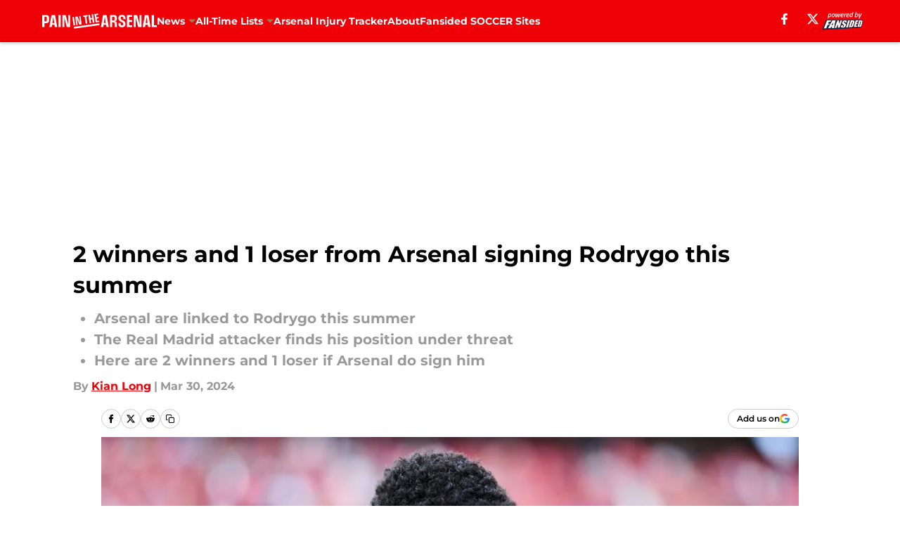

--- FILE ---
content_type: text/html
request_url: https://paininthearsenal.com/posts/2-winners-1-loser-arsenal-signing-rodrygo-summer-01hsv43mykh2
body_size: 59729
content:
<!DOCTYPE html><html lang="en-US" q:render="ssr" q:route="html/" q:container="paused" q:version="1.15.0" q:base="https://assets.minutemediacdn.com/vl-prod/build/" q:locale="" q:manifest-hash="ljvchj" q:instance="raq1zhlin4f"><!--qv q:id=0 q:key=tntn:Qb_0--><!--qv q:id=1 q:key=uXAr:vp_3--><!--qv q:s q:sref=1 q:key=--><head q:head><!--qv q:id=2 q:key=0YpJ:vp_0--><!--qv q:key=nO_0--><meta charset="utf-8" q:head><link href="https://fonts.googleapis.com" rel="preconnect" crossOrigin="" q:key="https://fonts.googleapis.com" q:head><link href="https://fonts.gstatic.com" rel="preconnect" crossOrigin="" q:key="https://fonts.gstatic.com" q:head><link href="https://fonts.googleapis.com/css2?family=Inter:wght@400;700;800&amp;family=Roboto:wght@100;200;300;400;500;600;700;800;900&amp;display=swap" rel="stylesheet" q:key="google-fonts" q:head><title q:head>2 winners and 1 loser from Arsenal signing Rodrygo this summer</title><meta name="viewport" content="width=device-width, initial-scale=1.0" q:head><meta name="description" content="Arsenal are linked to Rodrygo this summer as the Real Madrid attacker finds his position under threat. Here are 2 winners and 1 loser if Arsenal do sign him..." q:head><meta property="fb:app_id" content="531030426978426" q:head><meta property="fb:pages" content="484118604996555" q:head><meta property="og:site_name" content="Pain in the Arsenal" q:head><meta property="og:url" content="https://paininthearsenal.com/posts/2-winners-1-loser-arsenal-signing-rodrygo-summer-01hsv43mykh2" q:head><meta property="og:image:width" content="1440" q:head><meta property="og:image:height" content="810" q:head><meta name="twitter:url" content="https://paininthearsenal.com/posts/2-winners-1-loser-arsenal-signing-rodrygo-summer-01hsv43mykh2" q:head><meta name="twitter:card" content="summary_large_image" q:head><meta name="twitter:image:width" content="1440" q:head><meta name="twitter:image:height" content="810" q:head><meta name="twitter:site" content="@PainInThArsenal" q:head><meta name="robots" content="max-image-preview:large" q:head><meta name="theme-color" content="#000000" q:head><meta property="og:type" content="article" q:head><meta property="og:title" content="2 winners and 1 loser from Arsenal signing Rodrygo this summer" q:head><meta property="og:image" content="https://images2.minutemediacdn.com/image/upload/c_crop,x_0,y_42,w_5000,h_2812/c_fill,w_1440,ar_1440:810,f_auto,q_auto,g_auto/images/GettyImages/mmsport/209/01hsv44qehkmdp979wv1.jpg" q:head><meta property="og:description" content="Arsenal are linked to Rodrygo this summer as the Real Madrid attacker finds his position under threat. Here are 2 winners and 1 loser if Arsenal do sign him..." q:head><meta property="article:published_time" content="2024-03-30T10:00:07Z" q:head><meta property="article:modified_time" content="2024-03-30T10:00:07Z" q:head><meta property="article:section" content="Arsenal News" q:head><meta property="article:tag" content="Arsenal" q:head><meta property="article:tag" content="Arsenal News" q:head><meta property="article:tag" content="Rodrygo" q:head><meta name="twitter:image" content="https://images2.minutemediacdn.com/image/upload/c_crop,x_0,y_42,w_5000,h_2812/c_fill,w_1440,ar_1440:810,f_auto,q_auto,g_auto/images/GettyImages/mmsport/209/01hsv44qehkmdp979wv1.jpg" q:head><meta name="twitter:title" content="2 winners and 1 loser from Arsenal signing Rodrygo this summer" q:head><meta name="twitter:description" content="Arsenal are linked to Rodrygo this summer as the Real Madrid attacker finds his position under threat. Here are 2 winners and 1 loser if Arsenal do sign him..." q:head><link rel="preload" href="https://fonts.gstatic.com/s/montserrat/v31/JTUHjIg1_i6t8kCHKm4532VJOt5-QNFgpCu173w5aXo.woff2" as="font" type="font/woff2" crossorigin key="https://fonts.gstatic.com/s/montserrat/v31/JTUHjIg1_i6t8kCHKm4532VJOt5-QNFgpCu173w5aXo.woff2" q:key="https://fonts.gstatic.com/s/montserrat/v31/JTUHjIg1_i6t8kCHKm4532VJOt5-QNFgpCu173w5aXo.woff2" q:head><link rel="preload" href="https://fonts.gstatic.com/s/montserrat/v31/JTUHjIg1_i6t8kCHKm4532VJOt5-QNFgpCuM73w5aXo.woff2" as="font" type="font/woff2" crossorigin key="https://fonts.gstatic.com/s/montserrat/v31/JTUHjIg1_i6t8kCHKm4532VJOt5-QNFgpCuM73w5aXo.woff2" q:key="https://fonts.gstatic.com/s/montserrat/v31/JTUHjIg1_i6t8kCHKm4532VJOt5-QNFgpCuM73w5aXo.woff2" q:head><link rel="preload" href="https://fonts.gstatic.com/s/roboto/v50/KFOMCnqEu92Fr1ME7kSn66aGLdTylUAMQXC89YmC2DPNWubEbVmUiAo.woff2" as="font" type="font/woff2" crossorigin key="https://fonts.gstatic.com/s/roboto/v50/KFOMCnqEu92Fr1ME7kSn66aGLdTylUAMQXC89YmC2DPNWubEbVmUiAo.woff2" q:key="https://fonts.gstatic.com/s/roboto/v50/KFOMCnqEu92Fr1ME7kSn66aGLdTylUAMQXC89YmC2DPNWubEbVmUiAo.woff2" q:head><link rel="preload" href="https://fonts.gstatic.com/s/roboto/v50/KFOMCnqEu92Fr1ME7kSn66aGLdTylUAMQXC89YmC2DPNWuYaalmUiAo.woff2" as="font" type="font/woff2" crossorigin key="https://fonts.gstatic.com/s/roboto/v50/KFOMCnqEu92Fr1ME7kSn66aGLdTylUAMQXC89YmC2DPNWuYaalmUiAo.woff2" q:key="https://fonts.gstatic.com/s/roboto/v50/KFOMCnqEu92Fr1ME7kSn66aGLdTylUAMQXC89YmC2DPNWuYaalmUiAo.woff2" q:head><link rel="preload" href="https://fonts.gstatic.com/s/roboto/v50/KFOMCnqEu92Fr1ME7kSn66aGLdTylUAMQXC89YmC2DPNWuYjalmUiAo.woff2" as="font" type="font/woff2" crossorigin key="https://fonts.gstatic.com/s/roboto/v50/KFOMCnqEu92Fr1ME7kSn66aGLdTylUAMQXC89YmC2DPNWuYjalmUiAo.woff2" q:key="https://fonts.gstatic.com/s/roboto/v50/KFOMCnqEu92Fr1ME7kSn66aGLdTylUAMQXC89YmC2DPNWuYjalmUiAo.woff2" q:head><link rel="icon" href="https://images2.minutemediacdn.com/image/upload/v1678012337/shape/cover/sport/favicon_2-7584840191d9f13dce826391650b7201.ico" q:head><link rel="canonical" href="https://paininthearsenal.com/posts/2-winners-1-loser-arsenal-signing-rodrygo-summer-01hsv43mykh2" q:head><link rel="preconnect" href="https://images2.minutemediacdn.com" crossorigin="anonymous" q:head><link rel="dns-prefetch" href="https://images2.minutemediacdn.com" q:head><style type="text/css" q:head>@font-face {font-family: 'Montserrat';
  font-style: normal;
  font-weight: 600;
  font-display: swap;
  src: url(https://fonts.gstatic.com/s/montserrat/v31/JTUHjIg1_i6t8kCHKm4532VJOt5-QNFgpCu173w5aXo.woff2) format('woff2');
  unicode-range: U+0000-00FF, U+0131, U+0152-0153, U+02BB-02BC, U+02C6, U+02DA, U+02DC, U+0304, U+0308, U+0329, U+2000-206F, U+20AC, U+2122, U+2191, U+2193, U+2212, U+2215, U+FEFF, U+FFFD;}@font-face {font-family: 'Montserrat';
  font-style: normal;
  font-weight: 700;
  font-display: swap;
  src: url(https://fonts.gstatic.com/s/montserrat/v31/JTUHjIg1_i6t8kCHKm4532VJOt5-QNFgpCuM73w5aXo.woff2) format('woff2');
  unicode-range: U+0000-00FF, U+0131, U+0152-0153, U+02BB-02BC, U+02C6, U+02DA, U+02DC, U+0304, U+0308, U+0329, U+2000-206F, U+20AC, U+2122, U+2191, U+2193, U+2212, U+2215, U+FEFF, U+FFFD;}@font-face {font-family: 'Roboto';
  font-style: normal;
  font-weight: 400;
  font-stretch: normal;
  font-display: swap;
  src: url(https://fonts.gstatic.com/s/roboto/v50/KFOMCnqEu92Fr1ME7kSn66aGLdTylUAMQXC89YmC2DPNWubEbVmUiAo.woff2) format('woff2');
  unicode-range: U+0000-00FF, U+0131, U+0152-0153, U+02BB-02BC, U+02C6, U+02DA, U+02DC, U+0304, U+0308, U+0329, U+2000-206F, U+20AC, U+2122, U+2191, U+2193, U+2212, U+2215, U+FEFF, U+FFFD;}@font-face {font-family: 'Roboto';
  font-style: normal;
  font-weight: 600;
  font-stretch: normal;
  font-display: swap;
  src: url(https://fonts.gstatic.com/s/roboto/v50/KFOMCnqEu92Fr1ME7kSn66aGLdTylUAMQXC89YmC2DPNWuYaalmUiAo.woff2) format('woff2');
  unicode-range: U+0000-00FF, U+0131, U+0152-0153, U+02BB-02BC, U+02C6, U+02DA, U+02DC, U+0304, U+0308, U+0329, U+2000-206F, U+20AC, U+2122, U+2191, U+2193, U+2212, U+2215, U+FEFF, U+FFFD;}@font-face {font-family: 'Roboto';
  font-style: normal;
  font-weight: 700;
  font-stretch: normal;
  font-display: swap;
  src: url(https://fonts.gstatic.com/s/roboto/v50/KFOMCnqEu92Fr1ME7kSn66aGLdTylUAMQXC89YmC2DPNWuYjalmUiAo.woff2) format('woff2');
  unicode-range: U+0000-00FF, U+0131, U+0152-0153, U+02BB-02BC, U+02C6, U+02DA, U+02DC, U+0304, U+0308, U+0329, U+2000-206F, U+20AC, U+2122, U+2191, U+2193, U+2212, U+2215, U+FEFF, U+FFFD;}</style><style q:head>:root {--color-black:#000000;--color-blue:#0066CC;--color-darkGrey:#999999;--color-grey:#cccccc;--color-lightGrey:#F7F7F7;--color-primary:#EF0107;--color-secondary:#9C824A;--color-white:#FFFFFF;--font-family-big:Montserrat;--font-weight-big:700;--font-size-big-lg:14px;--font-size-big-md:14px;--font-size-big-sm:12px;--font-family-bigger:Montserrat;--font-weight-bigger:700;--font-size-bigger-lg:16px;--font-size-bigger-md:16px;--font-size-bigger-sm:14px;--font-family-gigantic:Montserrat;--font-weight-gigantic:700;--font-size-gigantic-lg:32px;--font-size-gigantic-md:24px;--font-size-gigantic-sm:22px;--font-family-huge:Montserrat;--font-weight-huge:700;--font-size-huge-lg:24px;--font-size-huge-md:22px;--font-size-huge-sm:18px;--font-family-large:Montserrat;--font-weight-large:700;--font-size-large-lg:20px;--font-size-large-md:20px;--font-size-large-sm:16px;--font-family-normal:Roboto;--font-weight-normal:400;--font-size-normal-lg:18px;--font-size-normal-md:18px;--font-size-normal-sm:18px;--font-family-tiny:Montserrat;--font-weight-tiny:700;--font-size-tiny-lg:12px;--font-size-tiny-md:12px;--font-size-tiny-sm:10px;}</style><script async type="text/javascript" id="clientApiData" q:key="clientApiData" q:head>window.clientApiData = {"pageData":{"tags":["flat-rate"],"distributionChannels":["arsenal-news","author|klong","more-stories","recent-posts"],"language":"en","experiments":[],"pageType":"PostPage","articleId":"01hsv43mykh2","property":"209","contentTags":["Arsenal","Arsenal News","Rodrygo"],"isMobileViewer":false,"topic":"Arsenal FC","vertical":"SOCCER","siteName":"Pain in the Arsenal","resourceID":"01hsv43mykh2","autoTags":[]},"paletteData":{"colors":{"black":"#000000","blue":"#0066CC","darkGrey":"#999999","grey":"#cccccc","lightGrey":"#F7F7F7","primary":"#EF0107","secondary":"#9C824A","white":"#FFFFFF"},"fonts":[{"family":"Montserrat","stylesheetUrl":"https://fonts.googleapis.com/css?family=Montserrat:600,700&display=swap","type":"stylesheetUrl","weights":["700"]},{"family":"Roboto","stylesheetUrl":"https://fonts.googleapis.com/css?family=Roboto:400,600,700&display=swap","type":"stylesheetUrl","weights":["400"]}],"typography":{"big":{"fontFamily":"Montserrat","fontWeight":700,"screenSizes":{"large":14,"medium":14,"small":12}},"bigger":{"fontFamily":"Montserrat","fontWeight":700,"screenSizes":{"large":16,"medium":16,"small":14}},"gigantic":{"fontFamily":"Montserrat","fontWeight":700,"screenSizes":{"large":32,"medium":24,"small":22}},"huge":{"fontFamily":"Montserrat","fontWeight":700,"screenSizes":{"large":24,"medium":22,"small":18}},"large":{"fontFamily":"Montserrat","fontWeight":700,"screenSizes":{"large":20,"medium":20,"small":16}},"normal":{"fontFamily":"Roboto","fontWeight":400,"screenSizes":{"large":18,"medium":18,"small":18}},"tiny":{"fontFamily":"Montserrat","fontWeight":700,"screenSizes":{"large":12,"medium":12,"small":10}}}}};</script><script type="text/javascript" id="OneTrustAutoBlock" q:key="oneTrustAutoBlock" q:head></script><script type="text/javascript" src="https://cdn-ukwest.onetrust.com/scripttemplates/otSDKStub.js" id="OneTrustURL" data-domain-script="01948883-cdc5-73d6-a267-dd1f0a86d169" q:key="oneTrustStub" q:head></script><script type="text/javascript" src="https://cdn.cookielaw.org/opt-out/otCCPAiab.js" id="OneTrustIAB" ccpa-opt-out-ids="C0004" ccpa-opt-out-geo="ca" ccpa-opt-out-lspa="true" q:key="oneTrustIAB" q:head></script><script type="text/javascript" id="OneTrustInit" q:key="oneTrustInit" q:head>
      function OptanonWrapper() {
      const geoData = OneTrust.getGeolocationData?.();
      const isUS = (geoData?.country === "US");
      const groups = window.OnetrustActiveGroups || '';
      const consentGiven = groups.includes(',C0004,');

      const shouldLoadAutoBlockScript = !isUS || (isUS && !consentGiven);

      // Update Permutive consent based on current consent status
      function updatePermutiveConsent(hasConsent) {
        function attemptUpdate() {
          if (window.permutive && typeof window.permutive.consent === 'function') {
            if (hasConsent) {
              window.permutive.consent({ "opt_in": true, "token": "CONSENT_CAPTURED" });
            } else {
              window.permutive.consent({ "opt_in": false });
            }
            return true;
          }
          return false;
        }

        // Try immediately
        if (!attemptUpdate()) {
          // If Permutive isn't ready, retry after a short delay
          setTimeout(function() {
            attemptUpdate();
          }, 200);
        }
      }

      // Set initial Permutive consent status
      updatePermutiveConsent(consentGiven);

      // Set up consent change handler to update Permutive when consent changes
      OneTrust.OnConsentChanged(function(eventData) {
        // Use a small delay to ensure OnetrustActiveGroups is updated
        // OneTrust may fire the callback before updating the groups
        setTimeout(function() {
          // Update consent status from event data
          const updatedGroups = window.OnetrustActiveGroups || '';
          const updatedConsentGiven = updatedGroups.includes(',C0004,');
          updatePermutiveConsent(updatedConsentGiven);

          // Handle auto-block script loading and page reload for US users
          // If user is in US and opts out (no longer has consent), load auto-block
          if (isUS && !updatedConsentGiven) {
            loadAutoBlockScript();
            location.reload();
          }
        }, 150);
      });

      if (shouldLoadAutoBlockScript) {
        loadAutoBlockScript();
      }

      function loadAutoBlockScript() {
        const autoBlockScript = document.getElementById('OneTrustAutoBlock');
        if (autoBlockScript && !autoBlockScript.src) {
          autoBlockScript.src = 'https://cdn-ukwest.onetrust.com/consent/01948883-cdc5-73d6-a267-dd1f0a86d169/OtAutoBlock.js';
        }
      }
    }
  </script><script async src="https://accounts.google.com/gsi/client" id="google-auth" q:key="google-auth" q:head></script><script type="text/javascript" id="mmBCPageData" q:key="mmBCPageData" q:head>
        window.mmBCPageData = {
          property: '209',
          authors: ["klong"],
          pageType: 'PostPage',
        };</script><script async type="text/javascript" id="update-hem-cookie" q:key="update-hem-cookie" q:head>
      (function () {
        function getCookie(name) {
          const value = '; ' + document.cookie;
          const parts = value.split('; ' + name + '=');
          if (parts.length === 2) {
            return parts.pop().split(";").shift();
          }
          return null;
        }

        function processUserId(userId) {
            if (!userId) return;
            document.cookie = 'mm_bc_user_sha' + '=' + userId + '; path=/; max-age=31536000; Secure; SameSite=Lax';
        }

        const existingValue = getCookie('mm_bc_user_sha');
        if (existingValue) {
          processUserId(existingValue);
          return;
        }

        if (window.dataLayer && Array.isArray(window.dataLayer)) {
          const found = window.dataLayer.find(e => e.bc_reg_user_id);
          if (found) {
            processUserId(found.bc_reg_user_id);
            return;
          }
        }

        // Intercept future pushes to dataLayer and capture bc_reg_user_id
        if (window.dataLayer) {
          const originalPush = window.dataLayer.push;
          window.dataLayer.push = function () {
            for (let arg of arguments) {
              if (arg.bc_reg_user_id) {
                processUserId(arg.bc_reg_user_id);
              }
            }
            return originalPush.apply(window.dataLayer, arguments);
          };
        }
    })();
  </script><script id="chartbeatData" type="text/javascript" q:key="chartbeatData" q:head>
    window._sf_async_config = {
      uid: 67224,
      domain: 'paininthearsenal.com',
      useCanonical: true,
      useCanonicalDomain: true,
      flickerControl: false,
      sections: 'Arsenal News',
      authors: 'Kian Long'
    };
  </script><script id="chartbeatHeadline" type="text/javascript" src="https://static.chartbeat.com/js/chartbeat_mab.js" async q:key="chartbeatHeadline" q:head></script><script src="https://ak.sail-horizon.com/spm/spm.v1.min.js" id="sailthru" async q:key="sailthru" q:head></script><script id="sailthruInit" type="text/javascript" q:key="sailthruInit" q:head>
    // Wait for Sailthru to be available on window before initializing
    (function checkSailthru(attempts = 0) {
      if (typeof window.Sailthru !== 'undefined') {
        Sailthru.init({ customerId: 'c92e7ba97ddecf8d779ded02d904b48b' });
      } else if (attempts < 3) {
        // Check again after a short delay, limit to 3 attempts
        setTimeout(() => checkSailthru(attempts + 1), 100);
      }
    })();
  </script><script src="https://static.chartbeat.com/js/chartbeat.js" async type="text/javascript" class="optanon-category-C0002 optanon-category-SPD_BG" q:key="chartbeat" q:head></script><script src="https://static.chartbeat.com/js/subscriptions.js" async type="text/javascript" q:key="chartbeatSubscriptions" q:head></script><script id="chartbeatConversion" type="text/javascript" q:key="chartbeatConversion" q:head>
    class ChartbeatConversionEvents {
      constructor() {
        this.isAttached = false;
        this.observer = null;
        this.originalPushState = history.pushState;
        this.init();
      }

      // Form finders
      findRegForm() {
        // Return the iframe container since we can't access cross-origin iframe content
        const form = document.getElementById('voltax-auth-openpass');
        const iframe = form?.querySelector('iframe');
        return iframe || null;
      }

      findNewsletterForm() {
        return document.getElementsByClassName('bcForm')[0]?.querySelector('input[type="text"]') || null;
      }

      // Track event helper
      track(eventName) {
        if (typeof window.chartbeat === 'function') {
          chartbeat(eventName);
        }
      }

      // Creates a tracker with start/complete/cancel state management
      createTracker(prefix) {
        let hasShown = false;
        let hasStarted = false;
        let hasCompleted = false;
        let hasCanceled = false;
        
        return {
          shown: () => { hasShown = true; this.track(prefix + 'Shown'); },
          start: () => { hasStarted = true; this.track(prefix + 'Start'); },
          complete: () => { hasCompleted = true; if (hasStarted) this.track(prefix + 'Complete'); },
          cancel: () => { 
            if (hasShown && !hasCompleted && !hasCanceled) {
              hasCanceled = true;
              this.track(prefix + 'Cancel');
            }
          }
        };
      }

      // Registration Wall tracking
      setupRegistrationTracking(regForm) {
        const reg = this.createTracker('trackRegistration');
        reg.shown();
        
        // Start: any auth button click or openpass form
        regForm.querySelectorAll('.voltax-auth-button, .voltax-auth-google-button')
          .forEach(btn => btn.addEventListener('click', reg.start, { once: true }));

        // OpenPass iframe tracking
        const iframe = regForm.querySelector('#voltax-auth-openpass').querySelector('iframe');
        if (!iframe) {
          return;
        }
        
        let hasInteracted = false;
        // Only event that is triggered when the user is interacting with the iframe
        iframe.addEventListener('mouseenter', () => {
          hasInteracted = true;
          reg.start();
        }, { once: true });

        // Complete: when "voltax_auth_provider" is set in local storage
        // Cancel: when modal closes without completing (modal removed from DOM)
        const regObserver = new MutationObserver(() => {
          if (localStorage.getItem('voltax_auth_provider')) {
            reg.complete();
            regObserver.disconnect();
          } else if (!iframe.isConnected) {
            reg.cancel();
            regObserver.disconnect();
          }
        });
        regObserver.observe(document.body, { childList: true, subtree: true });
        
        // Cancel: leave page without completing (user navigates away)
        window.addEventListener('beforeunload', reg.cancel);
      }

      // Newsletter tracking
      setupNewsletterTracking(newsletterForm) {
        const nl = this.createTracker('trackNewsletterSignup');
        nl.shown();
        
        const emailInput = newsletterForm.querySelector('input[type="text"]');
        const submitBtn = newsletterForm.querySelector('.blueConicButton input[type="submit"]');
        
        // Start: focus email input
        if (emailInput) {
          emailInput.addEventListener('focus', nl.start, { once: true });
        }
        
        // Complete: form submit or button click
        newsletterForm.addEventListener('submit', nl.complete, { once: true });
        if (submitBtn) {
          submitBtn.addEventListener('click', nl.complete, { once: true });
        }
        
        // Cancel: leave page, URL change (finite scroll), or form is removed from DOM
        window.addEventListener('beforeunload', nl.cancel);
        window.addEventListener('popstate', nl.cancel);
        
        // Cancel: when modal closes without completing (form removed from DOM)
        const nlObserver = new MutationObserver(() => {
          if (!newsletterForm.isConnected) {
            nl.cancel();
            nlObserver.disconnect();
          }
        });
        nlObserver.observe(document.body, { childList: true, subtree: true });
        
        const originalPushState = this.originalPushState;
        history.pushState = function(...args) {
          nl.cancel();
          return originalPushState.apply(history, args);
        };
      }

      attachListener() {
        if (this.isAttached) return;
        
        const regForm = this.findRegForm();
        const newsletterForm = this.findNewsletterForm();
        
        if (typeof window.chartbeat !== 'function' || (!regForm && !newsletterForm)) return;

        if (regForm) this.setupRegistrationTracking(document.getElementById('voltax-sign-in'));
        if (newsletterForm) this.setupNewsletterTracking(document.getElementsByClassName('bcForm')[0]);

        this.isAttached = true;
        if (this.observer) this.observer.disconnect();
      }

      init() {
        this.observer = new MutationObserver(() => this.attachListener());
        this.observer.observe(document.body, { childList: true, subtree: true });
        this.attachListener();
      }
    }

    window.addEventListener("DOMContentLoaded", () => {
      new ChartbeatConversionEvents();
    });
  </script><script async type="text/javascript" id="cwv-tracker" q:key="cwv-tracker" q:head>
          (function () {
            const SAMPLE_PERCENTAGE = 50;
            if (Math.random() < SAMPLE_PERCENTAGE / 100) {
              const script = document.createElement("script");
              script.src =
                "https://assets.minutemediacdn.com/mm-cwv-tracker/prod/mm-cwv-tracker.js";
              script.async = true;
              document.head.appendChild(script);
            }
          })();
        </script><script async type="text/javascript" id="gtm" data-consent-category="C0001" q:key="gtm" q:head>(function(w,d,s,l,i){w[l]=w[l]||[];w[l].push({'gtm.start': new Date().getTime(),event:'gtm.js'});var f=d.getElementsByTagName(s)[0],j=d.createElement(s),dl=l!='dataLayer'?'&l='+l:'';j.async=true;j.src='https://www.googletagmanager.com/gtm.js?id='+i+dl;f.parentNode.insertBefore(j,f);})(window,document,'script','dataLayer','GTM-TCW5HW')</script><script async type="text/javascript" id="accessibility" data-consent-category="C0001" q:key="accessibility" q:head>const style = document.createElement('style');
style.innerHTML = `
      #INDmenu-btn {
        display:none;
      }
    `;
document.head.appendChild(style);
window.mmClientApi = window.mmClientApi || [];
window.mmClientApi.push('injectAccessibilityIcon', {});</script><script async type="text/javascript" id="Create ads placeholders (code)" data-consent-category="C0004" q:key="Create ads placeholders (code)" q:head>var placeholders = {
    oneOnOne: {
        id: "div-gpt-ad-1552218089756-0"
    },
    sidebar1: {
        id: "div-sideBar1"
    },
    sidebar2: {
        id: "div-sideBar2"
    },
    top: {
        id: "div-gpt-ad-1552218170642-0"
    },
    stickyBottom: {
        id: "div-sticky-bottom"
    },
    belowTopSection: {
        id: "below-top-section"
    },
    belowSecondSection: {
        id: "below-second-section"
    }
};
mmClientApi.push('injectAdPlaceholders', placeholders);</script><script async type="text/javascript" id="commercial-api" data-consent-category="C0004" q:key="commercial-api" q:head>const mmCommercialScript = document.createElement('script');
mmCommercialScript.src = 'https://uds-selector.bqstreamer.com/library/fansided/209/code?mm-referer=' + location.href;
document.head.appendChild(mmCommercialScript);</script><script async type="text/javascript" id="Pushly" data-consent-category="C0004" q:key="Pushly" q:head>const pushlySdk = document.createElement('script');
            pushlySdk.async = true;
            pushlySdk.src = 'https://cdn.p-n.io/pushly-sdk.min.js?domain_key=xMqauWqau9ZY7JSMtgesYBo7faiz52RnXmsx';
            pushlySdk.type = 'text/javascript';
            document.head.appendChild(pushlySdk);
            const pushlySW = document.createElement('script');
            pushlySW.type = 'text/javascript';
            pushlySW.textContent = 'function pushly(){window.PushlySDK.push(arguments)}window.PushlySDK=window.PushlySDK||[],pushly("load",{domainKey:"xMqauWqau9ZY7JSMtgesYBo7faiz52RnXmsx",sw:"/" + "assets/pushly/pushly-sdk-worker.js"});'
            document.head.appendChild(pushlySW);
</script><script defer type="text/javascript" id="Mini Player" data-consent-category="C0004" q:key="Mini Player" q:head>window.mmClientApi?.push('getPageData', pageDataObject => {
  const noVideoPlayer = pageDataObject?.tags?.find(tag => tag === 'no-video-player');
  if(!noVideoPlayer) {
    const mmVideoScript = document.createElement('script');
    mmVideoScript.src = 'https://players.voltaxservices.io/players/1/code?mm-referer=' + location.href;
    document.head.appendChild(mmVideoScript);
  }
});</script><script type="application/ld+json" q:key="ldArticle" q:head>{"@context":"http://schema.org","@type":"NewsArticle","mainEntityOfPage":{"@type":"WebPage","@id":"https://paininthearsenal.com/posts/2-winners-1-loser-arsenal-signing-rodrygo-summer-01hsv43mykh2"},"headline":"2 winners and 1 loser from Arsenal signing Rodrygo this summer","image":[{"@type":"ImageObject","url":"https://images2.minutemediacdn.com/image/upload/c_fill,w_1200,ar_1:1,f_auto,q_auto,g_auto/images/GettyImages/mmsport/209/01hsv44qehkmdp979wv1.jpg","width":1200,"height":1200},{"@type":"ImageObject","url":"https://images2.minutemediacdn.com/image/upload/c_fill,w_1200,ar_16:9,f_auto,q_auto,g_auto/images/GettyImages/mmsport/209/01hsv44qehkmdp979wv1.jpg","width":1200,"height":675},{"@type":"ImageObject","url":"https://images2.minutemediacdn.com/image/upload/c_fill,w_1200,ar_4:3,f_auto,q_auto,g_auto/images/GettyImages/mmsport/209/01hsv44qehkmdp979wv1.jpg","width":1200,"height":900}],"datePublished":"2024-03-30T10:00:07Z","dateModified":"2024-03-30T10:00:07Z","publisher":{"@type":"Organization","name":"Pain in the Arsenal","logo":{"@type":"ImageObject","url":"https://images2.minutemediacdn.com/image/upload/v1700568526/shape/cover/sport/PainInTheArsenal_google-schema-logo-f7362fd7af83de1cb4050bf3d91f82c0.png"}},"description":"Arsenal are linked to Rodrygo this summer as the Real Madrid attacker finds his position under threat. Here are 2 winners and 1 loser if Arsenal do sign him...","articleSection":"Arsenal News","author":{"@type":"Person","name":"Kian Long","url":"https://paininthearsenal.com/author/klong"}}</script><script type="application/ld+json" q:key="ldBreadcrumb" q:head>{"@context":"http://schema.org","@type":"BreadcrumbList","itemListElement":[{"@type":"ListItem","position":1,"name":"Home","item":"https://paininthearsenal.com"},{"@type":"ListItem","position":2,"name":"Arsenal News","item":"https://paininthearsenal.com/arsenal-news/"}]}</script><script src="https://123p.paininthearsenal.com/script.js" type="text/javascript" async q:key="blueconic" q:head></script><script src="https://assets.minutemediacdn.com/recirculation-widget/prod/mm-recirculation-injector.js" type="text/javascript" async q:key="RecirculationWidget" q:head></script><!--/qv--><!--/qv--><link rel="modulepreload" href="https://assets.minutemediacdn.com/vl-prod/build/q-RFD0BxB0.js"><script type="module" async="true" src="https://assets.minutemediacdn.com/vl-prod/build/q-RFD0BxB0.js"></script><link rel="stylesheet" href="https://assets.minutemediacdn.com/vl-prod/assets/KBQJGuTv-style.css"><link rel="modulepreload" href="https://assets.minutemediacdn.com/vl-prod/build/q-XYi0b4s7.js"><link rel="preload" href="https://assets.minutemediacdn.com/vl-prod/assets/DS4loqRF-bundle-graph.json" as="fetch" crossorigin="anonymous"><script type="module" async="true">let b=fetch("https://assets.minutemediacdn.com/vl-prod/assets/DS4loqRF-bundle-graph.json");import("https://assets.minutemediacdn.com/vl-prod/build/q-XYi0b4s7.js").then(({l})=>l("https://assets.minutemediacdn.com/vl-prod/build/",b));</script><link rel="modulepreload" href="https://assets.minutemediacdn.com/vl-prod/build/q-CKV4Cmn3.js"><style q:style="nxuput-0" hidden>:root{view-transition-name:none}</style></head><body lang="en"><!--qv q:id=3 q:key=wgGj:vp_1--><!--qv q:key=Ir_2--><!--qv q:id=4 q:key=IOjm:Ir_0--><!--qv q:id=5 q:key=y7mZ:ec_1--><!--qv q:id=6 q:key=HsRY:uX_4--><!--qv q:s q:sref=6 q:key=--><!--qv q:id=7 q:key=2Q82:uX_0--><header q:key="Ma_7"><!--qv q:id=8 q:key=4hHK:Ma_0--><script type="placeholder" hidden q:id="9" on-document:load="q-ZO6Y3uqz.js#s_rAMdnXtK8Co[0 1]"></script><!--/qv--><!--qv q:id=a q:key=xtrp:Ma_4--><div class="fixed flex items-center space-between w-full top-0 px-5 md:px-f-2 lg:px-f-1.5 z-50 shadow-header bg-primary h-f-3" q:key="Ut_4"><!--qv q:id=b q:key=yY0a:Ut_0--><div aria-label="More Menu Items" class="block lg:hidden w-6 h-6 min-w-[24px] relative mr-5 cursor-pointer" on:click="q-CWk6_33X.js#s_xjW80feA0gU[0]" q:key="oy_0" q:id="c"><span class="block absolute h-0.5 ease-in-out duration-200 origin-right-center opacity-1 bg-white top-1 w-full"></span><span class="block absolute h-0.5 ease-in-out duration-200 origin-right-center opacity-1 bg-white top-3 w-full"></span><span class="block absolute h-0.5 ease-in-out duration-200 origin-right-center opacity-1 bg-white top-5 w-full"></span></div><!--/qv--><!--qv q:id=d q:key=aTke:Ut_1--><div style="top:60px;height:calc(100vh - 60px)" class="fixed block lg:hidden w-full ease-in-out duration-300 z-[2] overflow-y-auto opacity-0 -left-full bg-white" q:key="rG_3"><nav><ul class="m-5"><!--qv q:id=e q:key=DVWB:0--><!--qv q:id=f q:key=mRxo:QF_0--><li class="list-none mb-5 leading-5 uppercase" q:key="iC_3"><span class="w-full flex justify-between cursor-pointer" on:click="q-DWfWPh_t.js#s_8L0oPrHOoEk[0]" q:id="g"><h4 class="mobile-nav-top text-black font-group-bigger"><!--qv q:id=h q:key=deAA:iC_0--><!--qv q:s q:sref=h q:key=--><!--t=i-->News<!----><!--/qv--><!--/qv--></h4><!--qv q:id=j q:key=gm8o:iC_1--><svg width="16" height="16" viewBox="0 0 16 16" xmlns="http://www.w3.org/2000/svg" class="ease duration-300 fill-black [&amp;_polygon]:fill-black w-4" on:click="q-7CfhVYHY.js#s_XvheRgK9qJE[0]" q:key="XS_1" q:id="k"><g fill-rule="evenodd"><path d="M11,8.09909655 L6.5,13 L5,11.3663655 L8.09099026,8 L5,4.63363448 L6.5,3 L11,7.90090345 L10.9090097,8 L11,8.09909655 Z" fill-rule="nonzero" transform="rotate(90 8 8)"></path></g></svg><!--/qv--></span></li><!--/qv--><!--/qv--><!--qv q:id=l q:key=DVWB:1--><!--qv q:id=m q:key=mRxo:QF_0--><li class="list-none mb-5 leading-5 uppercase" q:key="iC_3"><span class="w-full flex justify-between cursor-pointer" on:click="q-DWfWPh_t.js#s_8L0oPrHOoEk[0]" q:id="n"><h4 class="mobile-nav-top text-black font-group-bigger"><!--qv q:id=o q:key=deAA:iC_0--><!--qv q:s q:sref=o q:key=--><!--t=p-->All-Time Lists<!----><!--/qv--><!--/qv--></h4><!--qv q:id=q q:key=gm8o:iC_1--><svg width="16" height="16" viewBox="0 0 16 16" xmlns="http://www.w3.org/2000/svg" class="ease duration-300 fill-black [&amp;_polygon]:fill-black w-4" on:click="q-7CfhVYHY.js#s_XvheRgK9qJE[0]" q:key="XS_1" q:id="r"><g fill-rule="evenodd"><path d="M11,8.09909655 L6.5,13 L5,11.3663655 L8.09099026,8 L5,4.63363448 L6.5,3 L11,7.90090345 L10.9090097,8 L11,8.09909655 Z" fill-rule="nonzero" transform="rotate(90 8 8)"></path></g></svg><!--/qv--></span></li><!--/qv--><!--/qv--><!--qv q:id=s q:key=DVWB:2--><!--qv q:id=t q:key=LnC7:QF_1--><li class="list-none mb-5 leading-5 w-full" q:key="r0_1"><!--qv q:id=u q:key=deAA:r0_0--><h4 q:key="SZ_1"><!--qv q:s q:sref=u q:key=--><a href="https://paininthearsenal.com/arsenal-injury-report-return-dates-latest-player-updates" class="mobile-nav-top text-black font-group-bigger" on:click="q-DlsedIV0.js#s_av6wsRFPToI[0]" q:id="v"><!--t=w-->Arsenal Injury Tracker<!----></a><!--/qv--></h4><!--/qv--></li><!--/qv--><!--/qv--><!--qv q:id=x q:key=DVWB:3--><!--qv q:id=y q:key=LnC7:QF_1--><li class="list-none mb-5 leading-5 w-full" q:key="r0_1"><!--qv q:id=z q:key=deAA:r0_0--><h4 q:key="SZ_1"><!--qv q:s q:sref=z q:key=--><a href="https://paininthearsenal.com/about/" class="mobile-nav-top text-black font-group-bigger" on:click="q-DlsedIV0.js#s_av6wsRFPToI[0]" q:id="10"><!--t=11-->About<!----></a><!--/qv--></h4><!--/qv--></li><!--/qv--><!--/qv--><!--qv q:id=12 q:key=DVWB:4--><!--qv q:id=13 q:key=LnC7:QF_1--><li class="list-none mb-5 leading-5 w-full" q:key="r0_1"><!--qv q:id=14 q:key=deAA:r0_0--><h4 q:key="SZ_1"><!--qv q:s q:sref=14 q:key=--><a href="https://fansided.com/network/soccer" class="mobile-nav-top text-black font-group-bigger" on:click="q-DlsedIV0.js#s_av6wsRFPToI[0]" q:id="15"><!--t=16-->Fansided SOCCER Sites<!----></a><!--/qv--></h4><!--/qv--></li><!--/qv--><!--/qv--></ul></nav><!--qv q:key=rG_2--><!--qv q:id=17 q:key=fUhI:rG_0--><div class="h-[1px] m-5 bg-lightGrey" q:key="Im_0"></div><!--/qv--><div class="mt-10 mr-4 mb-4 ml-6"><!--qv q:id=18 q:key=lIX3:rG_1--><nav q:key="jV_2"><h4 class="mb-4 text-black font-group-bigger" q:key="jV_0" q:id="19"><!--t=1a-->Follow Us<!----></h4><ul class="inline-grid gap-5 grid-flow-col list-none"><li class="flex w-5 justify-center" q:key="0"><!--qv q:id=1b q:key=o0Sj:jV_1--><a target="_blank" rel="noopener noreferrer" aria-label="facebook" href="https://www.facebook.com/PainInTheArsenal" class="[&amp;&gt;svg]:h-4 [&amp;&gt;svg]:fill-primary [&amp;&gt;svg]:hover:fill-primary" q:key="4t_2" q:id="1c"><svg xmlns="http://www.w3.org/2000/svg" viewBox="0 0 34.28 64"><g id="Layer_2" data-name="Layer 2"><g id="Layer_1-2" data-name="Layer 1"><path d="M10.17,64V36H0V24.42H10.17V15.59c0-10,6-15.59,15.14-15.59a61.9,61.9,0,0,1,9,.78v9.86H29.23c-5,0-6.53,3.09-6.53,6.26v7.52H33.81L32,36H22.7V64Z"/></g></g></svg></a><!--/qv--></li><li class="flex w-5 justify-center" q:key="1"><!--qv q:id=1d q:key=o0Sj:jV_1--><a target="_blank" rel="noopener noreferrer" aria-label="X" href="https://twitter.com/PainInThArsenal" class="[&amp;&gt;svg]:h-4 [&amp;&gt;svg]:fill-primary [&amp;&gt;svg]:hover:fill-primary" q:key="4t_1" q:id="1e"><!--qv q:id=1f q:key=i4KS:4t_0--><svg xmlns="http://www.w3.org/2000/svg" width="16" height="16" viewBox="0 0 16 16" q:key="7y_0" q:id="1g"><title>Share on X</title><path d="M12.6.75h2.454l-5.36 6.142L16 15.25h-4.937l-3.867-5.07-4.425 5.07H.316l5.733-6.57L0 .75h5.063l3.495 4.633L12.601.75Zm-.86 13.028h1.36L4.323 2.145H2.865z"></path></svg><!--/qv--></a><!--/qv--></li></ul></nav><!--/qv--></div><!--/qv--></div><!--/qv--><div class="flex items-center gap-5 grow h-full lg:ml-f-1.5"><!--qv q:id=1h q:key=LamO:Ut_2--><a href="https://paininthearsenal.com" class="inline-flex items-center items-start duration-200 w-auto h-f-1.5" q:key="L5_0"><img src="data:image/svg+xml,%3C%3Fxml%20version%3D%221.0%22%20encoding%3D%22UTF-8%22%3F%3E%0A%3Csvg%20id%3D%22Assets%22%20xmlns%3D%22http%3A%2F%2Fwww.w3.org%2F2000%2Fsvg%22%20viewBox%3D%220%200%201086%20200%22%3E%0A%20%20%3Cdefs%3E%0A%20%20%20%20%3Cstyle%3E%0A%20%20%20%20%20%20.cls-1%20%7B%0A%20%20%20%20%20%20%20%20fill%3A%20%23fff%3B%0A%20%20%20%20%20%20%20%20stroke-width%3A%200px%3B%0A%20%20%20%20%20%20%7D%0A%20%20%20%20%3C%2Fstyle%3E%0A%20%20%3C%2Fdefs%3E%0A%20%20%3Cpath%20class%3D%22cls-1%22%20d%3D%22m37.53%2C42.69H0v114.63h21.43v-37.84h16.09c19%2C0%2C27.17-8.72%2C27.17-25.59v-25.44c0-17.04-8.17-25.75-27.17-25.75Zm5.73%2C50.01c0%2C7.54-3.3%2C10.6-11.78%2C10.6h-10.05v-44.52h10.05c8.48%2C0%2C11.78%2C2.9%2C11.78%2C10.6v23.32Z%22%2F%3E%0A%20%20%3Cpath%20class%3D%22cls-1%22%20d%3D%22m88.01%2C42.69l-20.49%2C114.63h22.85l3.22-21.83h23l3.3%2C21.83h22.77l-20.57-114.63h-34.07Zm8.24%2C74.9l8.56-57.94h.47l8.64%2C57.94h-17.67Z%22%2F%3E%0A%20%20%3Crect%20class%3D%22cls-1%22%20x%3D%22153.63%22%20y%3D%2242.69%22%20width%3D%2221.43%22%20height%3D%22114.63%22%2F%3E%0A%20%20%3Cpolygon%20class%3D%22cls-1%22%20points%3D%22246.04%20104.08%20247.22%20137.53%20246.67%20137.53%20238.74%20104.08%20222.8%2042.69%20191.55%2042.69%20191.55%20157.31%20209.84%20157.31%20209.84%2095.92%20208.67%2062.47%20209.22%2062.47%20217.14%2095.92%20233.08%20157.31%20264.33%20157.31%20264.33%2042.69%20246.04%2042.69%20246.04%20104.08%22%2F%3E%0A%20%20%3Cpath%20class%3D%22cls-1%22%20d%3D%22m576.11%2C42.69l-20.49%2C114.63h22.85l3.22-21.83h23l3.3%2C21.83h22.77l-20.57-114.63h-34.07Zm8.24%2C74.9l8.56-57.94h.47l8.64%2C57.94h-17.67Z%22%2F%3E%0A%20%20%3Cpath%20class%3D%22cls-1%22%20d%3D%22m706.98%2C124.89c0-13.66-5.57-21.51-19.79-22.45v-.24c14.29-1.41%2C19.86-9.66%2C19.86-23.24v-9.58c0-18.21-8.64-26.69-28.73-26.69h-36.59v114.63h21.43v-46.32h10.36c8.48%2C0%2C11.54%2C3.61%2C11.54%2C10.99v14.84c0%2C6.99.71%2C13.66%2C2.28%2C20.49h21.98c-1.65-6.83-2.36-13.5-2.36-20.49v-11.93Zm-21.91-41.93c0%2C7.77-3.06%2C11.07-11.62%2C11.07h-10.28v-35.17h11.07c7.46%2C0%2C10.83%2C2.98%2C10.83%2C10.52v13.58Z%22%2F%3E%0A%20%20%3Cpath%20class%3D%22cls-1%22%20d%3D%22m755.18%2C41.12c-21.2%2C0-33.37%2C10.05-33.37%2C29.76v1.65c0%2C16.25%2C6.59%2C24.65%2C22.06%2C32.58l12.56%2C6.44c8.01%2C4.08%2C10.36%2C9.03%2C10.36%2C15.39v2.9c0%2C7.69-3.46%2C11.31-11.78%2C11.31s-11.78-3.93-11.78-11.31v-12.17h-21.43v11.38c0%2C19.23%2C11.31%2C29.83%2C33.21%2C29.83s33.21-10.05%2C33.21-29.83v-2.12c0-16.33-6.67-24.57-22.06-32.5l-12.48-6.44c-8.24-4.24-10.36-9.34-10.36-15.47v-2.43c0-7.62%2C3.53-12.41%2C11.78-12.41%2C8.71%2C0%2C11.78%2C5.1%2C11.78%2C12.41v11.62h21.43v-10.76c0-19.24-11.31-29.83-33.13-29.83Z%22%2F%3E%0A%20%20%3Cpolygon%20class%3D%22cls-1%22%20points%3D%22802.83%20157.31%20852.92%20157.31%20852.92%20139.73%20824.26%20139.73%20824.26%20107.69%20852.92%20107.69%20852.92%2090.42%20824.26%2090.42%20824.26%2060.27%20852.92%2060.27%20852.92%2042.69%20802.83%2042.69%20802.83%20157.31%22%2F%3E%0A%20%20%3Cpolygon%20class%3D%22cls-1%22%20points%3D%22922%20104.08%20923.18%20137.53%20922.63%20137.53%20914.7%20104.08%20898.77%2042.69%20867.52%2042.69%20867.52%20157.31%20885.81%20157.31%20885.81%2095.92%20884.63%2062.47%20885.18%2062.47%20893.11%2095.92%20909.05%20157.31%20940.3%20157.31%20940.3%2042.69%20922%2042.69%20922%20104.08%22%2F%3E%0A%20%20%3Cpath%20class%3D%22cls-1%22%20d%3D%22m971.77%2C42.69l-20.49%2C114.63h22.85l3.22-21.83h23l3.3%2C21.83h22.77l-20.57-114.63h-34.07Zm8.24%2C74.9l8.56-57.94h.47l8.64%2C57.94h-17.67Z%22%2F%3E%0A%20%20%3Cpolygon%20class%3D%22cls-1%22%20points%3D%221058.84%20139.18%201058.84%2042.69%201037.4%2042.69%201037.4%20157.31%201086%20157.31%201086%20139.18%201058.84%20139.18%22%2F%3E%0A%20%20%3Crect%20class%3D%22cls-1%22%20x%3D%22291.53%22%20y%3D%2261.43%22%20width%3D%2215%22%20height%3D%2280.24%22%20transform%3D%22translate(-11.29%2042.95)%20rotate(-8.06)%22%2F%3E%0A%20%20%3Cpolygon%20class%3D%22cls-1%22%20points%3D%22336.19%20136.81%20330.16%2094.25%20326.06%2071.19%20326.44%2071.13%20335.22%2093.54%20352.29%20134.52%20373.95%20131.46%20362.7%2052.01%20350.02%2053.8%20356.05%2096.36%20360.15%20119.42%20359.77%20119.48%20350.99%2097.08%20333.91%2056.09%20312.25%2059.15%20323.51%20138.6%20336.19%20136.81%22%2F%3E%0A%20%20%3Cpolygon%20class%3D%22cls-1%22%20points%3D%22402.91%2059.3%20412.36%20126.02%20427.17%20123.92%20417.72%2057.21%20431.59%2055.24%20429.79%2042.51%20387.23%2048.53%20389.04%2061.27%20402.91%2059.3%22%2F%3E%0A%20%20%3Cpolygon%20class%3D%22cls-1%22%20points%3D%22463.51%20118.77%20458.69%2084.71%20474.68%2082.44%20479.51%20116.5%20494.36%20114.4%20483.11%2034.95%20468.26%2037.06%20472.96%2070.25%20456.96%2072.52%20452.26%2039.32%20437.4%2041.43%20448.65%20120.88%20463.51%20118.77%22%2F%3E%0A%20%20%3Cpolygon%20class%3D%22cls-1%22%20points%3D%22540.5%20107.87%20538.77%2095.68%20518.91%2098.49%20515.77%2076.29%20535.63%2073.47%20533.93%2061.5%20514.07%2064.32%20511.11%2043.42%20530.98%2040.61%20529.25%2028.42%20494.53%2033.34%20505.78%20112.78%20540.5%20107.87%22%2F%3E%0A%20%20%3Cpolygon%20class%3D%22cls-1%22%20points%3D%22299.03%20155.17%20301.29%20171.58%20542.78%20138.39%20540.5%20121.97%20299.03%20155.17%22%2F%3E%0A%3C%2Fsvg%3E" alt="Pain in the Arsenal" class="h-full min-w-[123px] md:max-w-none"></a><!--/qv--><div class="h-full w-full"><!--qv q:id=1i q:key=Kc5R:Ut_3--><div class="flex h-full w-full" on:qvisible="q-Htgwqro9.js#_hW[0]" q:key="QW_4" q:id="1j"><nav class="grow hidden lg:block" q:key="QW_0" q:id="1k"><ul class="nav-ul flex items-center h-full w-full overflow-hidden flex-wrap gap-x-f-1"><!--qv q:id=1l q:key=G0EU:0--><!--qv q:id=1m q:key=n75k:K2_0--><li class="list-none h-full flex align-center [&amp;&gt;ul]:hover:grid group/topnav" q:key="IN_4"><!--qv q:id=1n q:key=8UIg:IN_0--><span class="flex items-center cursor-pointer" on:click="q-cSUgtDO1.js#s_BnwQCuZSGcA[0 1 2]" q:key="G3_1" q:id="1o"><h4 class="text-white hover:text-secondary font-group-big w-full h-full flex items-center box-border cursor-pointer nav-item-link"><!--t=1p-->News<!----></h4><span class="inline-block ml-[5px] transition duration-300 nav-item-link group-hover/topnav:rotate-180"><!--qv q:id=1q q:key=gm8o:G3_0--><svg width="64" height="10px" viewBox="0 0 64 64" version="1.1" class="ease duration-300 fill-secondary [&amp;_polygon]:fill-secondary w-2.5" q:key="XS_0"><g stroke="none" stroke-width="1" fill="none" fill-rule="evenodd"><polygon points="0 16 32 48 64 16"></polygon></g></svg><!--/qv--></span></span><!--/qv--><!--qv q:id=1r q:key=IbLz:IN_2--><ul class="hidden absolute py-2 px-2.5 grid grid-flow-col auto-rows-min overflow gap-y-2 gap-x-20 max-h-[75vh] text-white bg-primary grid-rows-3 font-group-big top-full" q:key="WL_0"><!--qv q:id=1s q:key=G0EU:0--><!--qv q:id=1t q:key=RBkV:K2_1--><li class="list-none flex align-center group min-w-[125px]" q:key="hC_1"><span class="flex items-center w-full"><a href="https://paininthearsenal.com/arsenal-news/" class="text-white hover:text-secondary font-group-big w-full h-full flex items-center box-border cursor-pointer nav-item-sublink text-wrap" q:key="hC_0" q:id="1u">News</a></span></li><!--/qv--><!--/qv--><!--qv q:id=1v q:key=G0EU:1--><!--qv q:id=1w q:key=RBkV:K2_1--><li class="list-none flex align-center group min-w-[125px]" q:key="hC_1"><span class="flex items-center w-full"><a href="https://paininthearsenal.com/arsenal-transfer-rumors/" class="text-white hover:text-secondary font-group-big w-full h-full flex items-center box-border cursor-pointer nav-item-sublink text-wrap" q:key="hC_0" q:id="1x">Transfer Rumours</a></span></li><!--/qv--><!--/qv--><!--qv q:id=1y q:key=G0EU:2--><!--qv q:id=1z q:key=RBkV:K2_1--><li class="list-none flex align-center group min-w-[125px]" q:key="hC_1"><span class="flex items-center w-full"><a href="https://paininthearsenal.com/injuries/" class="text-white hover:text-secondary font-group-big w-full h-full flex items-center box-border cursor-pointer nav-item-sublink text-wrap" q:key="hC_0" q:id="20">Injuries</a></span></li><!--/qv--><!--/qv--></ul><!--/qv--></li><!--/qv--><!--/qv--><!--qv q:id=21 q:key=G0EU:1--><!--qv q:id=22 q:key=n75k:K2_0--><li class="list-none h-full flex align-center [&amp;&gt;ul]:hover:grid group/topnav" q:key="IN_4"><!--qv q:id=23 q:key=8UIg:IN_0--><span class="flex items-center cursor-pointer" on:click="q-cSUgtDO1.js#s_BnwQCuZSGcA[0 1 2]" q:key="G3_1" q:id="24"><h4 class="text-white hover:text-secondary font-group-big w-full h-full flex items-center box-border cursor-pointer nav-item-link"><!--t=25-->All-Time Lists<!----></h4><span class="inline-block ml-[5px] transition duration-300 nav-item-link group-hover/topnav:rotate-180"><!--qv q:id=26 q:key=gm8o:G3_0--><svg width="64" height="10px" viewBox="0 0 64 64" version="1.1" class="ease duration-300 fill-secondary [&amp;_polygon]:fill-secondary w-2.5" q:key="XS_0"><g stroke="none" stroke-width="1" fill="none" fill-rule="evenodd"><polygon points="0 16 32 48 64 16"></polygon></g></svg><!--/qv--></span></span><!--/qv--><!--qv q:id=27 q:key=IbLz:IN_2--><ul class="hidden absolute py-2 px-2.5 grid grid-flow-col auto-rows-min overflow gap-y-2 gap-x-20 max-h-[75vh] text-white bg-primary grid-rows-7 font-group-big top-full" q:key="WL_0"><!--qv q:id=28 q:key=G0EU:0--><!--qv q:id=29 q:key=RBkV:K2_1--><li class="list-none flex align-center group min-w-[125px]" q:key="hC_1"><span class="flex items-center w-full"><a href="https://paininthearsenal.com/arsenal-all-time-lists/" class="text-white hover:text-secondary font-group-big w-full h-full flex items-center box-border cursor-pointer nav-item-sublink text-wrap" q:key="hC_0" q:id="2a">All-Time Lists</a></span></li><!--/qv--><!--/qv--><!--qv q:id=2b q:key=G0EU:1--><!--qv q:id=2c q:key=RBkV:K2_1--><li class="list-none flex align-center group min-w-[125px]" q:key="hC_1"><span class="flex items-center w-full"><a href="https://paininthearsenal.com/posts/the-50-greatest-arsenal-players-of-all-time-01j1sw8pr9ht" class="text-white hover:text-secondary font-group-big w-full h-full flex items-center box-border cursor-pointer nav-item-sublink text-wrap" q:key="hC_0" q:id="2d">The 50 greatest Arsenal players of all time</a></span></li><!--/qv--><!--/qv--><!--qv q:id=2e q:key=G0EU:2--><!--qv q:id=2f q:key=RBkV:K2_1--><li class="list-none flex align-center group min-w-[125px]" q:key="hC_1"><span class="flex items-center w-full"><a href="https://paininthearsenal.com/2022/06/23/arsenal-greatest-premier-league-xi/" class="text-white hover:text-secondary font-group-big w-full h-full flex items-center box-border cursor-pointer nav-item-sublink text-wrap" q:key="hC_0" q:id="2g">Arsenal’s greatest Premier League XI</a></span></li><!--/qv--><!--/qv--><!--qv q:id=2h q:key=G0EU:3--><!--qv q:id=2i q:key=RBkV:K2_1--><li class="list-none flex align-center group min-w-[125px]" q:key="hC_1"><span class="flex items-center w-full"><a href="https://paininthearsenal.com/posts/the-10-best-arsenal-kits-of-all-time-home-away-01j2eeg24pre" class="text-white hover:text-secondary font-group-big w-full h-full flex items-center box-border cursor-pointer nav-item-sublink text-wrap" q:key="hC_0" q:id="2j">The 10 best Arsenal kits of all time - Home &amp; away</a></span></li><!--/qv--><!--/qv--><!--qv q:id=2k q:key=G0EU:4--><!--qv q:id=2l q:key=RBkV:K2_1--><li class="list-none flex align-center group min-w-[125px]" q:key="hC_1"><span class="flex items-center w-full"><a href="https://paininthearsenal.com/posts/15-players-arsenal-tottenham-01hp7c4af787" class="text-white hover:text-secondary font-group-big w-full h-full flex items-center box-border cursor-pointer nav-item-sublink text-wrap" q:key="hC_0" q:id="2m">The 15 players who played for Arsenal and Tottenham</a></span></li><!--/qv--><!--/qv--><!--qv q:id=2n q:key=G0EU:5--><!--qv q:id=2o q:key=RBkV:K2_1--><li class="list-none flex align-center group min-w-[125px]" q:key="hC_1"><span class="flex items-center w-full"><a href="https://paininthearsenal.com/posts/14-players-played-arsenal-manchester-united-01hv461vhew5" class="text-white hover:text-secondary font-group-big w-full h-full flex items-center box-border cursor-pointer nav-item-sublink text-wrap" q:key="hC_0" q:id="2p">The 14 players who played for Arsenal and Manchester United</a></span></li><!--/qv--><!--/qv--><!--qv q:id=2q q:key=G0EU:6--><!--qv q:id=2r q:key=RBkV:K2_1--><li class="list-none flex align-center group min-w-[125px]" q:key="hC_1"><span class="flex items-center w-full"><a href="https://paininthearsenal.com/posts/10-players-improved-leaving-arsenal-01hsk0m17mhb" class="text-white hover:text-secondary font-group-big w-full h-full flex items-center box-border cursor-pointer nav-item-sublink text-wrap" q:key="hC_0" q:id="2s">10 players who improved after leaving Arsenal</a></span></li><!--/qv--><!--/qv--><!--qv q:id=2t q:key=G0EU:7--><!--qv q:id=2u q:key=RBkV:K2_1--><li class="list-none flex align-center group min-w-[125px]" q:key="hC_1"><span class="flex items-center w-full"><a href="https://paininthearsenal.com/posts/7-players-struggled-leaving-arsenal-01hse5jznkb5" class="text-white hover:text-secondary font-group-big w-full h-full flex items-center box-border cursor-pointer nav-item-sublink text-wrap" q:key="hC_0" q:id="2v">7 players who struggled after leaving Arsenal</a></span></li><!--/qv--><!--/qv--></ul><!--/qv--></li><!--/qv--><!--/qv--><!--qv q:id=2w q:key=G0EU:2--><!--qv q:id=2x q:key=RBkV:K2_1--><li class="list-none flex align-center group h-full" q:key="hC_1"><span class="flex items-center w-full"><a href="https://paininthearsenal.com/arsenal-injury-report-return-dates-latest-player-updates" class="text-white hover:text-secondary border-b-0 pt-0 font-group-big w-full h-full flex items-center box-border cursor-pointer nav-item-link" q:key="hC_0" q:id="2y">Arsenal Injury Tracker</a></span></li><!--/qv--><!--/qv--><!--qv q:id=2z q:key=G0EU:3--><!--qv q:id=30 q:key=RBkV:K2_1--><li class="list-none flex align-center group h-full" q:key="hC_1"><span class="flex items-center w-full"><a href="https://paininthearsenal.com/about/" class="text-white hover:text-secondary border-b-0 pt-0 font-group-big w-full h-full flex items-center box-border cursor-pointer nav-item-link" q:key="hC_0" q:id="31">About</a></span></li><!--/qv--><!--/qv--><!--qv q:id=32 q:key=G0EU:4--><!--qv q:id=33 q:key=RBkV:K2_1--><li class="list-none flex align-center group h-full" q:key="hC_1"><span class="flex items-center w-full"><a href="https://fansided.com/network/soccer" class="text-white hover:text-secondary border-b-0 pt-0 font-group-big w-full h-full flex items-center box-border cursor-pointer nav-item-link" q:key="hC_0" q:id="34">Fansided SOCCER Sites</a></span></li><!--/qv--><!--/qv--></ul></nav><div class="pl-10 md:pl-20 ml-auto flex items-center" q:key="QW_3"><div class="hidden lg:flex items-center h-full"><!--qv q:id=35 q:key=lIX3:QW_1--><nav q:key="jV_2"><ul class="inline-grid gap-5 grid-flow-col list-none"><li class="flex w-5 justify-center" q:key="0"><!--qv q:id=36 q:key=o0Sj:jV_1--><a target="_blank" rel="noopener noreferrer" aria-label="facebook" href="https://www.facebook.com/PainInTheArsenal" class="[&amp;&gt;svg]:h-4 [&amp;&gt;svg]:fill-white [&amp;&gt;svg]:hover:fill-white" q:key="4t_2" q:id="37"><svg xmlns="http://www.w3.org/2000/svg" viewBox="0 0 34.28 64"><g id="Layer_2" data-name="Layer 2"><g id="Layer_1-2" data-name="Layer 1"><path d="M10.17,64V36H0V24.42H10.17V15.59c0-10,6-15.59,15.14-15.59a61.9,61.9,0,0,1,9,.78v9.86H29.23c-5,0-6.53,3.09-6.53,6.26v7.52H33.81L32,36H22.7V64Z"/></g></g></svg></a><!--/qv--></li><li class="flex w-5 justify-center" q:key="1"><!--qv q:id=38 q:key=o0Sj:jV_1--><a target="_blank" rel="noopener noreferrer" aria-label="X" href="https://twitter.com/PainInThArsenal" class="[&amp;&gt;svg]:h-4 [&amp;&gt;svg]:fill-white [&amp;&gt;svg]:hover:fill-white" q:key="4t_1" q:id="39"><!--qv q:id=3a q:key=i4KS:4t_0--><svg xmlns="http://www.w3.org/2000/svg" width="16" height="16" viewBox="0 0 16 16" q:key="7y_0" q:id="3b"><title>Share on X</title><path d="M12.6.75h2.454l-5.36 6.142L16 15.25h-4.937l-3.867-5.07-4.425 5.07H.316l5.733-6.57L0 .75h5.063l3.495 4.633L12.601.75Zm-.86 13.028h1.36L4.323 2.145H2.865z"></path></svg><!--/qv--></a><!--/qv--></li></ul></nav><!--/qv--></div><!--qv q:id=3c q:key=wPSm:QW_2--><a href="https://fansided.com/" class="inline-flex items-center items-start duration-200 mr-5 h-f-1.5" q:key="hE_0"><img src="data:image/svg+xml,%3C%3Fxml%20version%3D%221.0%22%20encoding%3D%22UTF-8%22%3F%3E%3Csvg%20id%3D%22powered_by_fansided_logo%22%20xmlns%3D%22http%3A%2F%2Fwww.w3.org%2F2000%2Fsvg%22%20viewBox%3D%220%200%2060%2028%22%3E%3Cdefs%3E%3Cstyle%3E.cls-1%7Bfill%3A%23fff%3B%7D.cls-2%7Bfill%3A%23062f4d%3B%7D%3C%2Fstyle%3E%3C%2Fdefs%3E%3Cpath%20class%3D%22cls-1%22%20d%3D%22m35.88%2C15.91c-.83.02-1.68.02-2.51.05.04-.28.2-.62.29-.97.03-.11.06-.27.02-.35-.08-.17-.32-.14-.49-.09-.18.06-.29.22-.35.31-.15.23-.35.68-.29%2C1.04.04.23.35.44.57.59.25.17.49.33.68.46.41.28%2C1%2C.72%2C1.17%2C1.15.06.15.09.36.09.51%2C0%2C.5-.14%2C1.08-.31%2C1.59-.16.46-.34.92-.59%2C1.28-.45.62-1.31%2C1.03-2.09%2C1.23-1.08.28-2.71.31-3.46-.33-.26-.22-.42-.55-.37-1.1.05-.69.34-1.33.55-1.98.9%2C0%2C1.74-.07%2C2.64-.07-.09.26-.19.59-.31.95-.07.22-.33.75-.18.97.13.18.46.1.62.02.19-.09.31-.3.37-.42.18-.34.35-.98.29-1.28-.05-.21-.31-.4-.53-.57-.21-.16-.42-.3-.64-.46-.59-.45-1.33-.81-1.34-1.76%2C0-.54.22-1.06.4-1.52.17-.45.4-.88.71-1.19.63-.64%2C1.62-.95%2C2.53-1.01%2C1.15-.09%2C2.62.16%2C2.88.97.11.33%2C0%2C.75-.09%2C1.08s-.18.61-.26.93Zm15.86-2.82c-.12.6-.3%2C1.14-.44%2C1.72h-1.5c-.11.25-.17.53-.24.81-.07.27-.15.55-.22.81.4%2C0%2C.99.01%2C1.43-.02-.14.57-.29%2C1.12-.44%2C1.67-.49-.02-.92.04-1.41.02-.15.28-.2.62-.29.95-.09.32-.19.65-.27.97.54.05%2C1.16-.02%2C1.7-.05-.14.61-.3%2C1.2-.46%2C1.78-1.35.09-2.77.12-4.12.22%2C0-.19.06-.39.11-.57.78-2.73%2C1.55-5.55%2C2.31-8.3%2C1.29%2C0%2C2.57%2C0%2C3.83-.02h0Zm.81%2C0c.8-.02%2C1.71%2C0%2C2.44.05.85.04%2C1.6.02%2C1.96.51.43.58.05%2C1.66-.11%2C2.36-.25%2C1.03-.5%2C2.18-.79%2C3.24-.23.85-.44%2C1.64-1.15%2C2.03-.58.32-1.35.31-2.2.35-.81.04-1.63.1-2.42.13.72-2.89%2C1.49-5.72%2C2.22-8.59.02-.02.02-.06.05-.07h0Zm1.81%2C1.5c-.45%2C1.85-.94%2C3.67-1.39%2C5.53.18%2C0%2C.47-.04.59-.15.2-.18.36-.93.44-1.23.24-.96.42-1.75.66-2.69.07-.27.38-1.13.24-1.37-.07-.13-.34-.16-.51-.15-.03%2C0-.02.05-.04.07Zm-16.54-1.48h2.56c-.93%2C3.08-1.87%2C6.16-2.8%2C9.25-.9.05-1.81.09-2.71.13.97-3.11%2C1.93-6.22%2C2.91-9.32%2C0-.04.01-.06.04-.07h0Zm3.59%2C0c.88%2C0%2C1.75%2C0%2C2.66.02%2C1.06.03%2C2.25.04%2C2.47.95.07.3-.01.66-.09%2C1.01-.2.93-.49%2C1.85-.73%2C2.71-.16.6-.32%2C1.18-.51%2C1.78-.18.57-.32%2C1.18-.66%2C1.63-.64.85-1.9.89-3.33.97-.89.05-1.72.07-2.6.13.88-3.07%2C1.82-6.1%2C2.73-9.14%2C0-.04.02-.05.04-.06h0Zm.29%2C7.47c.9.11%2C1.02-.85%2C1.19-1.45.29-1.01.56-1.91.84-2.86.14-.49.35-.98.31-1.5-.12-.12-.35-.14-.59-.13-.59%2C1.97-1.16%2C3.96-1.74%2C5.95h0Zm-26.54-7.42c-.26.68-.52%2C1.37-.79%2C2.05-.77%2C0-1.56-.02-2.29.02-.28.63-.52%2C1.31-.79%2C1.96.71.01%2C1.36-.04%2C2.07-.02-.27.66-.52%2C1.35-.79%2C2-.71%2C0-1.36.05-2.07.05-.63%2C1.5-1.22%2C3.04-1.83%2C4.56-1.18.06-2.37.11-3.55.18%2C1.44-3.62%2C2.93-7.19%2C4.38-10.79%2C1.88%2C0%2C3.86%2C0%2C5.66%2C0Zm1.41-.02h4.51c-.63%2C3.38-1.29%2C6.75-1.92%2C10.13-1.12.04-2.21.11-3.33.15.18-.64.36-1.27.55-1.89-.38.01-.76.04-1.15.05-.36.61-.62%2C1.32-.97%2C1.94-1.18.03-2.31.12-3.48.15%2C1.89-3.51%2C3.81-6.97%2C5.71-10.46.01-.03.03-.05.06-.06h0Zm-.66%2C6.57c.38.02.7-.03%2C1.08-.02.33-1.41.76-2.84%2C1.08-4.19-.73%2C1.39-1.5%2C2.75-2.16%2C4.21Zm7.47-6.57h2.47c.03%2C1.44.09%2C2.87.11%2C4.32.54-1.41%2C1.02-2.87%2C1.52-4.32h2.4c-1.11%2C3.25-2.2%2C6.53-3.33%2C9.76-.86.06-1.74.09-2.62.13%2C0-1.51%2C0-3.01.02-4.49-.56%2C1.51-1.08%2C3.06-1.63%2C4.58-.89.02-1.72.1-2.62.11%2C1.22-3.33%2C2.41-6.69%2C3.63-10.02%2C0-.04.02-.06.05-.07Z%22%2F%3E%3Cpath%20class%3D%22cls-2%22%20d%3D%22m57.64%2C14.23c-.06-1.19-.98-1.73-2.18-1.81-2.21-.14-4.89-.05-7.22-.05-.36%2C0-.77-.06-1.06%2C0-.06.01-.15.07-.22.11-.24.13-.43.24-.66.35-.37-.23-.85-.36-1.43-.4-1.96-.12-4.6-.05-6.72-.05-.34%2C0-.72-.05-.97%2C0-.13.03-.3.16-.44.24-.16.09-.3.19-.44.24-.79-.63-2.25-.8-3.5-.59-.69.11-1.29.34-1.76.62-.09.05-.2.12-.31.13.09-.2.15-.42.22-.64-.93%2C0-2.02-.01-2.93.02-.34.01-.71-.05-.99%2C0-.16.03-.24.16-.37.18-.02-.05.04-.19-.05-.18h-2.75c-.32%2C0-.68-.06-.93%2C0-.17.04-.32.21-.46.31-.17.11-.33.2-.46.27.05-.18.08-.38.11-.57-3.98-.02-8.08.02-12.05.02-.29%2C0-.62-.05-.81%2C0-.08.02-.25.17-.37.27-.28.22-.47.37-.73.57-.13.1-.28.2-.35.31-.12.18-.21.48-.31.73-1.51%2C3.77-3.08%2C7.55-4.54%2C11.24%2C1.38-.09%2C2.97-.15%2C4.38-.22.21-.01.46.02.64-.02.18-.04.32-.24.49-.27%2C0%2C.06-.15.18-.05.2%2C3.92-.12%2C8.07-.39%2C11.92-.55.49-.02%2C1.01.03%2C1.26-.2%2C0%2C.08-.02.17.09.13.9-.03%2C1.91-.08%2C2.82-.13.29-.01.7.02.95-.04.08-.02.18-.11.27-.15.28-.15.59-.29.84-.42.68.54%2C1.79.66%2C2.91.55.81-.08%2C1.49-.3%2C2.07-.57.21-.1.39-.23.59-.27-.05.18-.13.34-.15.55%2C2.62-.14%2C5.53-.26%2C8.15-.42.46-.03.87-.07%2C1.26-.18.38-.1.68-.26%2C1.01-.37-.02.17-.1.28-.11.46%2C2.07-.11%2C4.24-.2%2C6.3-.31%2C1.1-.06%2C2.16-.05%2C3.11-.2.46-.07.85-.23%2C1.26-.4.4-.17.79-.33%2C1.17-.49.89-.37%2C1.46-.62%2C1.89-1.41.34-.62.59-1.65.79-2.51.21-.87.43-1.77.64-2.66.1-.44.24-.96.22-1.43ZM8.66%2C23.77c-1.18.06-2.37.11-3.55.18%2C1.44-3.62%2C2.93-7.19%2C4.38-10.79%2C1.88%2C0%2C3.86%2C0%2C5.66%2C0-.26.68-.52%2C1.37-.79%2C2.05-.77%2C0-1.56-.02-2.29.02-.28.63-.52%2C1.31-.79%2C1.96.71.01%2C1.36-.04%2C2.07-.02-.27.66-.52%2C1.35-.79%2C2-.71%2C0-1.36.05-2.07.05-.63%2C1.5-1.22%2C3.04-1.83%2C4.56Zm7.18-.35c.18-.64.36-1.27.55-1.89-.38.01-.76.04-1.15.05-.36.61-.62%2C1.32-.97%2C1.94-1.18.03-2.31.12-3.48.15%2C1.89-3.51%2C3.81-6.97%2C5.71-10.46.01-.03.04-.05.07-.07h4.51c-.63%2C3.38-1.29%2C6.75-1.92%2C10.13-1.12.04-2.21.11-3.33.16Zm8.08-.4c0-1.51%2C0-3.01.02-4.49-.56%2C1.51-1.08%2C3.06-1.63%2C4.58-.89.02-1.72.1-2.62.11%2C1.22-3.33%2C2.42-6.69%2C3.64-10.02%2C0-.04.02-.06.05-.07h2.47c.03%2C1.44.09%2C2.87.11%2C4.32.54-1.41%2C1.02-2.87%2C1.52-4.32h2.4c-1.11%2C3.25-2.2%2C6.53-3.33%2C9.76-.86.06-1.75.09-2.62.13Zm10.24-1.56c-.45.62-1.31%2C1.03-2.09%2C1.23-1.08.28-2.71.31-3.46-.33-.26-.22-.42-.55-.37-1.1.05-.69.34-1.33.55-1.98.9%2C0%2C1.74-.07%2C2.64-.07-.09.26-.19.59-.31.95-.07.22-.33.75-.18.97.13.18.46.1.62.02.19-.09.31-.3.37-.42.18-.34.35-.98.29-1.28-.05-.21-.31-.4-.53-.57-.21-.16-.42-.3-.64-.46-.59-.45-1.33-.81-1.34-1.76%2C0-.54.22-1.06.4-1.52.17-.45.4-.88.71-1.19.63-.64%2C1.62-.95%2C2.53-1.01%2C1.15-.09%2C2.62.16%2C2.88.97.11.33%2C0%2C.75-.09%2C1.08-.08.33-.18.61-.27.93-.83.02-1.68.02-2.51.05.04-.28.2-.62.29-.97.03-.11.06-.27.02-.35-.08-.17-.32-.14-.49-.09-.18.06-.29.22-.35.31-.15.23-.35.68-.29%2C1.04.04.23.35.44.57.59.25.17.49.33.68.46.41.28%2C1%2C.72%2C1.17%2C1.15.06.15.09.36.09.51%2C0%2C.5-.14%2C1.08-.31%2C1.59-.15.46-.33.92-.59%2C1.28Zm.7%2C1.04c.97-3.11%2C1.93-6.22%2C2.91-9.32%2C0-.04.02-.06.05-.07h2.56c-.93%2C3.08-1.87%2C6.16-2.8%2C9.25-.9.04-1.81.09-2.71.13Zm9.69-1.28c-.64.85-1.9.89-3.33.97-.89.05-1.72.07-2.6.13.88-3.07%2C1.82-6.1%2C2.73-9.14%2C0-.04.02-.06.05-.07.88%2C0%2C1.75%2C0%2C2.66.02%2C1.06.03%2C2.25.04%2C2.47.95.07.3-.01.66-.09%2C1.01-.2.93-.49%2C1.85-.73%2C2.71-.16.6-.32%2C1.18-.51%2C1.78-.18.57-.32%2C1.18-.66%2C1.63h0Zm5.51-1.23c-.14.61-.3%2C1.2-.46%2C1.78-1.35.09-2.77.12-4.12.22%2C0-.19.06-.39.11-.57.78-2.73%2C1.55-5.55%2C2.31-8.3%2C1.29%2C0%2C2.57%2C0%2C3.83-.02-.12.6-.3%2C1.14-.44%2C1.72h-1.5c-.11.25-.17.53-.24.81-.07.27-.15.55-.22.81.4%2C0%2C.99.01%2C1.43-.02-.14.57-.29%2C1.12-.44%2C1.67-.49-.02-.92.04-1.41.02-.15.28-.2.62-.29.95-.09.32-.19.65-.27.97.54.05%2C1.15-.02%2C1.69-.04Zm6.79-3.99c-.25%2C1.03-.5%2C2.18-.79%2C3.24-.23.85-.44%2C1.64-1.15%2C2.03-.58.32-1.35.31-2.2.35-.81.04-1.63.1-2.42.13.72-2.89%2C1.49-5.72%2C2.22-8.59.02-.02.01-.06.05-.07.8-.02%2C1.71%2C0%2C2.44.05.85.04%2C1.6.02%2C1.96.51.43.58.06%2C1.66-.11%2C2.35h0Z%22%2F%3E%3Cpath%20class%3D%22cls-2%22%20d%3D%22m54.41%2C14.52s-.03.05-.05.07c-.45%2C1.85-.94%2C3.67-1.39%2C5.53.18%2C0%2C.47-.04.59-.15.2-.18.36-.93.44-1.23.24-.96.42-1.75.66-2.69.07-.27.38-1.13.24-1.37-.07-.13-.34-.15-.5-.15Zm-10.97.11c-.59%2C1.97-1.16%2C3.96-1.74%2C5.95.9.11%2C1.02-.85%2C1.19-1.45.29-1.01.56-1.91.84-2.86.14-.49.35-.98.31-1.5-.12-.13-.34-.14-.59-.13Zm-26.45%2C5.04c.33-1.41.76-2.84%2C1.08-4.19-.73%2C1.39-1.5%2C2.75-2.16%2C4.21.38.02.7-.03%2C1.08-.02Z%22%2F%3E%3Cpath%20class%3D%22cls-1%22%20d%3D%22m14.04%2C3.86c.45%2C0%2C.78.14%2C1%2C.41.22.27.33.67.33%2C1.18s-.09%2C1.03-.26%2C1.54c-.18.51-.45.95-.83%2C1.31s-.81.54-1.31.54c-.33%2C0-.67-.04-1.03-.13l-.19-.05-.5%2C2.15h-1.03l1.58-6.85h1.02l-.13.65c.05-.06.12-.13.2-.21s.24-.19.48-.33c.24-.14.46-.21.67-.21Zm-.32.89c-.13%2C0-.31.07-.52.22s-.39.29-.54.43l-.21.22-.5%2C2.2c.39.1.72.14%2C1.01.14s.53-.15.74-.44c.21-.29.37-.62.47-1%2C.1-.37.15-.74.15-1.09%2C0-.47-.2-.7-.59-.7Z%22%2F%3E%3Cpath%20class%3D%22cls-1%22%20d%3D%22m18.3%2C3.87c1.19%2C0%2C1.79.57%2C1.79%2C1.72%2C0%2C.55-.09%2C1.07-.27%2C1.56-.18.49-.46.9-.84%2C1.22s-.82.49-1.33.49c-1.18%2C0-1.77-.57-1.77-1.71%2C0-.55.1-1.07.29-1.57.19-.49.48-.91.85-1.23s.8-.49%2C1.27-.49Zm-.64%2C4.11c.42%2C0%2C.75-.24%2C1.01-.73.26-.49.39-1.04.39-1.67%2C0-.26-.06-.47-.19-.61-.13-.15-.32-.22-.57-.22-.41%2C0-.74.25-1%2C.74-.26.49-.38%2C1.05-.38%2C1.68%2C0%2C.54.25.81.74.81Z%22%2F%3E%3Cpath%20class%3D%22cls-1%22%20d%3D%22m21.07%2C3.97h1.04l-.21%2C3.9h.2l1.71-3.8h1.19l-.09%2C3.8h.2l1.62-3.9h1.05l-2.05%2C4.79h-1.76l.09-3.31-1.46%2C3.31h-1.73l.19-4.79Z%22%2F%3E%3Cpath%20class%3D%22cls-1%22%20d%3D%22m28.74%2C7.28c0%2C.21.07.38.22.5.15.12.33.18.55.18.46%2C0%2C.91-.04%2C1.36-.11l.25-.05-.11.79c-.58.18-1.17.27-1.76.27-1.04%2C0-1.55-.52-1.55-1.55%2C0-.91.2-1.69.6-2.35.2-.33.48-.6.82-.79.35-.2.74-.3%2C1.18-.3%2C1.05%2C0%2C1.57.44%2C1.57%2C1.31%2C0%2C.59-.21%2C1-.63%2C1.23-.42.23-1.1.34-2.04.34h-.4c-.04.14-.06.32-.06.53Zm.63-1.32c.54%2C0%2C.92-.06%2C1.14-.17.22-.11.33-.32.33-.6%2C0-.32-.2-.48-.59-.48-.66%2C0-1.11.42-1.33%2C1.25h.45Z%22%2F%3E%3Cpath%20class%3D%22cls-1%22%20d%3D%22m31.96%2C8.76l1.1-4.79h1.02l-.16.7c.22-.17.48-.34.79-.5s.58-.26.81-.3l-.3%2C1.07c-.29.08-.7.25-1.24.51l-.25.12-.75%2C3.2h-1.03Z%22%2F%3E%3Cpath%20class%3D%22cls-1%22%20d%3D%22m36.31%2C7.28c0%2C.21.07.38.22.5.15.12.33.18.55.18.46%2C0%2C.91-.04%2C1.36-.11l.25-.05-.11.79c-.58.18-1.17.27-1.76.27-1.03%2C0-1.55-.52-1.55-1.55%2C0-.91.2-1.69.6-2.35.2-.33.48-.6.82-.79.34-.2.74-.3%2C1.18-.3%2C1.05%2C0%2C1.57.44%2C1.57%2C1.31%2C0%2C.59-.21%2C1-.63%2C1.23-.42.23-1.1.34-2.05.34h-.4c-.04.14-.06.32-.06.53Zm.63-1.32c.54%2C0%2C.92-.06%2C1.14-.17.22-.11.33-.32.33-.6%2C0-.32-.2-.48-.59-.48-.66%2C0-1.11.42-1.33%2C1.25h.45Z%22%2F%3E%3Cpath%20class%3D%22cls-1%22%20d%3D%22m41.07%2C8.86c-.43%2C0-.75-.13-.97-.4-.22-.27-.33-.67-.33-1.2s.09-1.05.26-1.56.45-.94.83-1.3c.38-.36.81-.54%2C1.31-.54.25%2C0%2C.58.04%2C1.01.13l.2.05.48-2.08h1.04l-1.57%2C6.78h-1.01l.12-.65c-.04.06-.11.13-.19.21-.08.08-.25.2-.49.34-.24.14-.48.21-.7.21Zm2.12-3.98c-.39-.09-.72-.13-1.01-.13s-.53.14-.74.43c-.21.29-.37.62-.47%2C1-.1.38-.15.75-.15%2C1.11%2C0%2C.46.2.69.58.69.14%2C0%2C.32-.07.53-.22.21-.15.39-.29.53-.44l.21-.22.51-2.21Z%22%2F%3E%3Cpath%20class%3D%22cls-1%22%20d%3D%22m49.87%2C3.86c.91%2C0%2C1.37.5%2C1.37%2C1.51%2C0%2C.59-.09%2C1.14-.27%2C1.66-.18.52-.46.95-.84%2C1.3-.38.35-.84.52-1.36.52-.57%2C0-1.18-.07-1.82-.21l-.33-.07%2C1.51-6.6h1.04l-.57%2C2.48c.15-.15.35-.28.6-.41.25-.12.48-.19.67-.19Zm-2.06%2C4c.35.07.66.11.92.11s.5-.09.69-.28c.2-.19.34-.42.45-.69.2-.56.31-1.07.31-1.51%2C0-.22-.04-.4-.12-.53s-.22-.2-.42-.2-.39.05-.59.15c-.2.1-.36.2-.48.31l-.18.16-.58%2C2.49Z%22%2F%3E%3Cpath%20class%3D%22cls-1%22%20d%3D%22m52.12%2C3.97h1.03l-.05%2C3.93h.21l1.85-3.93h1.05l-3.31%2C6.85h-1.04l1.04-2.06h-.73l-.04-4.79Z%22%2F%3E%3C%2Fsvg%3E" alt="Fansided" class="h-full"></a><!--/qv--></div></div><!--/qv--></div></div></div><!--/qv--><!--qv q:id=3d q:key=qHgN:Ma_5--><!--qv q:key=8c_0--><!--/qv--><!--/qv--></header><!--/qv--><div data-finiteScrollNum="5" data-testid="layout" on-document:load="q-BF-sBuEF.js#s_q02oQd0oEj0[0]" on-document:-d-o-m-content-loaded="q-iRfn0oXc.js#s_tHzcaOezvi0[1 2 3 4 5 5 6 7 8 9]" on-document:scroll="q-yPf_0pvQ.js#s_7f33LgnpFgk[0 10 11]" q:id="3e"></div><!--qv q:id=3f q:key=PfDV:uX_1--><div on:qvisible="q-Dzd0soMG.js#_hW[0]" q:key="RZ_7" q:id="3g"><!--qv q:id=3h q:key=grEV:RZ_2--><!--qv q:id=3i q:key=AxY3:0--><!--qv q:id=3j q:key=Gjmf:jq_2--><!--qv q:key=cd_2--><style>#body-0 {margin-top: 60px;}
          
          
          
          }</style><div id="body-0" q:id="3k"><!--qv q:s q:sref=3j q:key=--><!--qv q:id=3l q:key=grEV:jq_1--><!--qv q:id=3m q:key=AxY3:0--><!--qv q:id=3n q:key=0IWN:jq_3--><!--qv q:id=3o q:key=BlyN:g0_3--><div id="div-gpt-ad-1552218170642-0" data-target="ad" ad-type="top" class="flex justify-center items-center min-h-[60px] md:min-h-[270px] div-gpt-ad-1552218170642-0" q:key="Fn_0" q:id="3p"></div><!--/qv--><!--/qv--><!--/qv--><!--qv q:id=3q q:key=AxY3:1--><!--qv q:id=3r q:key=VnLw:jq_3--><figure class="player-wrapper relative aspect-video mb-[18px] bg-grey rounded-md player-wrapper-sm md:hidden block" q:key="7D_6"><div id="mm-player-placeholder-smallAndMedium-screens" class="absolute top-0 left-0 w-full h-full" q:id="3s"></div></figure><!--/qv--><!--/qv--><!--qv q:id=3t q:key=AxY3:2--><!--qv q:id=3u q:key=885K:jq_2--><div class="mx-auto max-w-[1112px] px-5 pb-4" q:key="cN_1"><!--qv q:s q:sref=3u q:key=--><!--qv q:id=3v q:key=grEV:jq_1--><!--qv q:id=3w q:key=AxY3:0--><!--qv q:id=3x q:key=gcUU:jq_2--><article id="main-article" class="mx-auto lg:mx-0 max-w-[800px] lg:max-w-none" q:key="XF_1"><!--qv q:s q:sref=3x q:key=--><!--qv q:id=3y q:key=grEV:jq_1--><!--qv q:id=3z q:key=AxY3:0--><!--qv q:id=40 q:key=tOl5:jq_2--><header class="relative z-10" q:key="jV_1"><!--qv q:s q:sref=40 q:key=--><!--qv q:id=41 q:key=grEV:jq_1--><!--qv q:id=42 q:key=AxY3:0--><!--qv q:id=43 q:key=ff9x:jq_3--><h1 class="my-2.5 text-black font-group-gigantic !leading-[30px] md:!leading-[44px]" q:key="8p_1"><!--t=44-->2 winners and 1 loser from Arsenal signing Rodrygo this summer<!----></h1><!--/qv--><!--/qv--><!--qv q:id=45 q:key=AxY3:1--><!--qv q:id=46 q:key=Xr7N:jq_3--><div class="article-intro mb-4 text-darkGrey font-group-large md:font-group-normal lg:font-group-large !mb-2.5 md:mb-5" q:key="3c_1"><ul><li>Arsenal are linked to Rodrygo this summer</li><li>The Real Madrid attacker finds his position under threat</li><li>Here are 2 winners and 1 loser if Arsenal do sign him</li></ul></div><!--/qv--><!--/qv--><!--qv q:id=47 q:key=AxY3:2--><!--qv q:id=48 q:key=S0u6:jq_3--><div class="mb-4 flex items-center justify-between text-darkGrey font-group-bigger !mb-[10px] md:!mb-[20px]" on-document:load="q-CeRyWR08.js#s_J9xUR3n6Ft4[0 1 2 3]" q:key="vB_5" q:id="49"><div class="flex items-center"><!--qv q:key=vB_3--><span class="mr-1">By</span><!--qv q:key=vB_2--><a href="/author/klong" data-testtype="author-link" class="underline text-primary">Kian Long</a><!--/qv--><span class="inline-block mx-1">|</span><!--/qv--></div></div><!--/qv--><!--/qv--><!--/qv--><!--/qv--></header><!--/qv--><!--/qv--><!--qv q:id=4a q:key=AxY3:1--><!--qv q:id=4b q:key=1TQy:jq_3--><div data-testid="share-menu" class="!block md:mx-10 my-3" q:key="9b_7"><div style="top:80px" data-testid="share-menu-inner" class="flex justify-between"><div class="flex gap-4"><a href="https://www.facebook.com/dialog/share?app_id=531030426978426&amp;display=popup&amp;href=https:%2F%2Fpaininthearsenal.com%2Fposts%2F2-winners-1-loser-arsenal-signing-rodrygo-summer-01hsv43mykh2" target="_blank" rel="noopener noreferrer" class="group flex items-center justify-center rounded-full cursor-pointer bg-white hover:bg-primary border-grey hover:border-primary w-7 h-7 border-[1px] border-darkGrey transition-all duration-200" q:key="0"><!--qv q:id=4c q:key=b09T:9b_1--><svg height="24" width="24" version="1.1" id="Layer_1" xmlns="http://www.w3.org/2000/svg" xmlns:xlink="http://www.w3.org/1999/xlink" viewBox="0 0 310 310" xml:space="preserve" class="group-hover:fill-white fill-black h-3 w-auto" q:key="53_0" q:id="4d"><title>Share on Facebook</title><g id="XMLID_834_"><path id="XMLID_835_" d="M81.703,165.106h33.981V305c0,2.762,2.238,5,5,5h57.616c2.762,0,5-2.238,5-5V165.765h39.064 c2.54,0,4.677-1.906,4.967-4.429l5.933-51.502c0.163-1.417-0.286-2.836-1.234-3.899c-0.949-1.064-2.307-1.673-3.732-1.673h-44.996 V71.978c0-9.732,5.24-14.667,15.576-14.667c1.473,0,29.42,0,29.42,0c2.762,0,5-2.239,5-5V5.037c0-2.762-2.238-5-5-5h-40.545 C187.467,0.023,186.832,0,185.896,0c-7.035,0-31.488,1.381-50.804,19.151c-21.402,19.692-18.427,43.27-17.716,47.358v37.752H81.703 c-2.762,0-5,2.238-5,5v50.844C76.703,162.867,78.941,165.106,81.703,165.106z"></path></g></svg><!--/qv--></a><a href="https://twitter.com/intent/tweet?text=2%20winners%20and%201%20loser%20from%20Arsenal%20signing%20Rodrygo%20this%20summer&amp;url=https:%2F%2Fpaininthearsenal.com%2Fposts%2F2-winners-1-loser-arsenal-signing-rodrygo-summer-01hsv43mykh2" target="_blank" rel="noopener noreferrer" class="group flex items-center justify-center rounded-full cursor-pointer bg-white hover:bg-primary border-grey hover:border-primary w-7 h-7 border-[1px] border-darkGrey transition-all duration-200" q:key="1"><!--qv q:id=4e q:key=i4KS:9b_1--><svg xmlns="http://www.w3.org/2000/svg" width="16" height="16" viewBox="0 0 16 16" class="group-hover:fill-white fill-black h-3 w-auto" q:key="7y_0" q:id="4f"><title>Share on X</title><path d="M12.6.75h2.454l-5.36 6.142L16 15.25h-4.937l-3.867-5.07-4.425 5.07H.316l5.733-6.57L0 .75h5.063l3.495 4.633L12.601.75Zm-.86 13.028h1.36L4.323 2.145H2.865z"></path></svg><!--/qv--></a><a href="http://www.reddit.com/submit?url=https:%2F%2Fpaininthearsenal.com%2Fposts%2F2-winners-1-loser-arsenal-signing-rodrygo-summer-01hsv43mykh2&amp;title=2%20winners%20and%201%20loser%20from%20Arsenal%20signing%20Rodrygo%20this%20summer" target="_blank" rel="noopener noreferrer" class="group flex items-center justify-center rounded-full cursor-pointer bg-white hover:bg-primary border-grey hover:border-primary w-7 h-7 border-[1px] border-darkGrey transition-all duration-200" q:key="2"><!--qv q:id=4g q:key=ako3:9b_1--><!--qv q:key=NG_1--><svg width="24" height="24" viewBox="0 -1.5 20 20" version="1.1" xmlns="http://www.w3.org/2000/svg" xmlns:xlink="http://www.w3.org/1999/xlink" class="group-hover:fill-white fill-black h-3 w-auto" q:key="NG_0" q:id="4h"><title>Share on Reddit</title><g stroke="none" stroke-width="1" fill="none" fill-rule="evenodd"><g transform="translate(-100.000000, -7561.000000)" class="group-hover:fill-white fill-black h-3 w-auto" q:id="4i"><g id="icons" transform="translate(56.000000, 160.000000)"><path d="M57.029,7412.24746 C56.267,7412.24746 55.628,7411.6217 55.628,7410.8499 C55.628,7410.07708 56.267,7409.43103 57.029,7409.43103 C57.79,7409.43103 58.407,7410.07708 58.407,7410.8499 C58.407,7411.6217 57.791,7412.24746 57.029,7412.24746 M57.223,7414.82961 C56.55,7415.51116 55.495,7415.8428 53.999,7415.8428 C52.502,7415.8428 51.448,7415.51116 50.776,7414.82961 C50.63,7414.68154 50.63,7414.44219 50.776,7414.2931 C50.921,7414.14503 51.158,7414.14503 51.304,7414.2931 C51.829,7414.82556 52.71,7415.08519 53.999,7415.08519 C55.287,7415.08519 56.169,7414.82556 56.695,7414.2931 C56.84,7414.14503 57.077,7414.14503 57.223,7414.2931 C57.369,7414.44219 57.369,7414.68154 57.223,7414.82961 M49.592,7410.8499 C49.592,7410.07809 50.23,7409.43103 50.991,7409.43103 C51.752,7409.43103 52.369,7410.07809 52.369,7410.8499 C52.369,7411.6217 51.752,7412.24746 50.991,7412.24746 C50.23,7412.24746 49.592,7411.6217 49.592,7410.8499 M64,7409.31339 C64,7408.04665 62.984,7407.01623 61.735,7407.01623 C61.159,7407.01623 60.616,7407.23428 60.2,7407.62475 C58.705,7406.63793 56.703,7406 54.486,7405.91278 L55.709,7402.12677 L58.921,7402.89351 C58.922,7403.93611 59.758,7404.78296 60.786,7404.78296 C61.814,7404.78296 62.651,7403.93408 62.651,7402.89148 C62.651,7401.84888 61.814,7401 60.786,7401 C60.016,7401 59.355,7401.47465 59.07,7402.15112 C58.378,7401.9858 55.904,7401.39452 55.212,7401.22921 L53.702,7405.90467 C51.401,7405.94828 49.316,7406.58316 47.765,7407.59331 C47.354,7407.22312 46.822,7407.01623 46.264,7407.01623 C45.016,7407.01623 44,7408.04665 44,7409.31339 C44,7410.11765 44.414,7410.85497 45.076,7411.26876 C44.473,7414.88134 48.67,7418 53.958,7418 C59.224,7418 63.407,7414.90872 62.849,7411.3144 C63.557,7410.91176 64,7410.1572 64,7409.31339"></path></g></g></g></svg><!--/qv--><!--/qv--></a><!--qv q:key=9b_5--><button data-url="https://paininthearsenal.com/posts/2-winners-1-loser-arsenal-signing-rodrygo-summer-01hsv43mykh2" aria-label="copy" class="group flex items-center justify-center rounded-full cursor-pointer bg-white hover:bg-primary border-grey hover:border-primary w-7 h-7 border-[1px] border-darkGrey transition-all duration-200" on:click="q--1gzLRW7.js#s_mlNlvnaiyuI[0]" q:key="9b_3" q:id="4j"><!--qv q:id=4k q:key=ULz3:9b_2--><svg width="12" height="12" viewBox="0 0 12 12" fill="none" xmlns="http://www.w3.org/2000/svg" class="group-hover:fill-white fill-black h-3 w-auto" q:key="CB_0" q:id="4l"><title>Copy Article</title><path d="M10.9093 5.45448C10.9093 5.15323 10.6651 4.90902 10.3638 4.90902H5.45472C5.15348 4.90902 4.90927 5.15323 4.90927 5.45448V10.3636C4.90927 10.6648 5.15348 10.909 5.45472 10.909H10.3638C10.6651 10.909 10.9093 10.6648 10.9093 10.3636V5.45448ZM12.0002 10.3636C12.0002 11.2673 11.2676 11.9999 10.3638 11.9999H5.45472C4.55098 11.9999 3.81836 11.2673 3.81836 10.3636V5.45448C3.81836 4.55074 4.55098 3.81812 5.45472 3.81812H10.3638C11.2676 3.81812 12.0002 4.55074 12.0002 5.45448V10.3636Z"></path><path d="M7.09091 2.18182V1.63636C7.09091 1.4917 7.0334 1.353 6.93111 1.25071C6.82882 1.14842 6.69012 1.09091 6.54545 1.09091H1.63636C1.4917 1.09091 1.353 1.14842 1.25071 1.25071C1.14842 1.353 1.09091 1.4917 1.09091 1.63636V6.54545C1.09091 6.69012 1.14842 6.82882 1.25071 6.93111C1.353 7.0334 1.4917 7.09091 1.63636 7.09091H2.18182C2.48306 7.09091 2.72727 7.33512 2.72727 7.63636C2.72727 7.93761 2.48306 8.18182 2.18182 8.18182H1.63636C1.20237 8.18182 0.786281 8.00929 0.479403 7.70241C0.172526 7.39554 0 6.97945 0 6.54545V1.63636C0 1.20237 0.172526 0.786281 0.479403 0.479403C0.786281 0.172526 1.20237 0 1.63636 0H6.54545C6.97945 0 7.39554 0.172526 7.70241 0.479403C8.00929 0.786281 8.18182 1.20237 8.18182 1.63636V2.18182C8.18182 2.48306 7.93761 2.72727 7.63636 2.72727C7.33512 2.72727 7.09091 2.48306 7.09091 2.18182Z"></path></svg><!--/qv--></button><!--/qv--></div><!--qv q:id=4m q:key=9yVI:9b_6--><div on:click="q-BbVqmLkM.js#s_Ytib2zHV0Tc[0 1]" q:key="WY_1" q:id="4n"><!--qv q:s q:sref=4m q:key=--><a aria-label="Add paininthearsenal.com to Google Discover" href="https://www.google.com/preferences/source?q=paininthearsenal.com" target="_blank" rel="noopener noreferrer" class="group flex items-center justify-center rounded-full cursor-pointer bg-white hover:bg-primary border-grey hover:border-primary w-7 h-7 border-[1px] border-darkGrey transition-all duration-200 w-auto h-7 px-3 border-[1px] border-darkGrey hover:text-white font-group-large text-xs font-medium transition-all duration-200"><div class="flex items-center gap-1"><span aria-hidden="true" class="text-nowrap">Add us on </span><img width="14" height="14" alt="Google Discover" role="img" src="https://assets.minutemediacdn.com/platform/google_discover_icon.svg" q:id="4o"></div></a><!--/qv--></div><!--/qv--></div></div><!--/qv--><!--/qv--><!--qv q:id=4p q:key=AxY3:2--><!--qv q:id=4q q:key=vw9f:jq_3--><!--qv q:key=0V_0--><!--/qv--><!--/qv--><!--/qv--><!--qv q:id=4r q:key=AxY3:3--><!--qv q:id=4s q:key=BK0d:jq_2--><div class="mb-0 md:mb-9 relative md:mx-10 md:mb-9" q:key="0y_1"><!--qv q:s q:sref=4s q:key=--><!--qv q:id=4t q:key=grEV:jq_1--><!--qv q:id=4u q:key=AxY3:0--><!--qv q:id=4v q:key=6V3r:jq_3--><!--qv q:id=4w q:key=cHU9:rl_2--><!--qv q:id=4x q:key=deAA:e2_0--><!--qv q:id=4y q:key=B0c2:SZ_1--><figure q:key="9m_3" q:id="4z"><!--qv q:s q:sref=4y q:key=--><!--qv q:s q:sref=4x q:key=--><div data-lead-image="true" class="overflow-hidden bg-lightGrey" on:qvisible="q-CEpRg_jD.js#_hW[0]" q:id="50"><picture><source srcset="https://images2.minutemediacdn.com/image/upload/c_crop,x_0,y_42,w_5000,h_2812/c_fill,w_360,ar_16:9,f_auto,q_auto,g_auto/images%2FGettyImages%2Fmmsport%2F209%2F01hsv44qehkmdp979wv1.jpg 1x, 
    https://images2.minutemediacdn.com/image/upload/c_crop,x_0,y_42,w_5000,h_2812/c_fill,w_720,ar_16:9,f_auto,q_auto,g_auto/images%2FGettyImages%2Fmmsport%2F209%2F01hsv44qehkmdp979wv1.jpg 2x, 
    https://images2.minutemediacdn.com/image/upload/c_crop,x_0,y_42,w_5000,h_2812/c_fill,w_1080,ar_16:9,f_auto,q_auto,g_auto/images%2FGettyImages%2Fmmsport%2F209%2F01hsv44qehkmdp979wv1.jpg 3x" media="(max-width: 719px)"><source srcset="https://images2.minutemediacdn.com/image/upload/c_crop,x_0,y_42,w_5000,h_2812/c_fill,w_720,ar_16:9,f_auto,q_auto,g_auto/images%2FGettyImages%2Fmmsport%2F209%2F01hsv44qehkmdp979wv1.jpg 1x,
    https://images2.minutemediacdn.com/image/upload/c_crop,x_0,y_42,w_5000,h_2812/c_fill,w_1440,ar_16:9,f_auto,q_auto,g_auto/images%2FGettyImages%2Fmmsport%2F209%2F01hsv44qehkmdp979wv1.jpg 2x, 
    https://images2.minutemediacdn.com/image/upload/c_crop,x_0,y_42,w_5000,h_2812/c_fill,w_1440,ar_16:9,f_auto,q_auto,g_auto/images%2FGettyImages%2Fmmsport%2F209%2F01hsv44qehkmdp979wv1.jpg 3x" media="(max-width: 1079px)"><source srcset="https://images2.minutemediacdn.com/image/upload/c_crop,x_0,y_42,w_5000,h_2812/c_fill,w_1080,ar_16:9,f_auto,q_auto,g_auto/images%2FGettyImages%2Fmmsport%2F209%2F01hsv44qehkmdp979wv1.jpg 1x,
    https://images2.minutemediacdn.com/image/upload/c_crop,x_0,y_42,w_5000,h_2812/c_fill,w_2160,ar_16:9,f_auto,q_auto,g_auto/images%2FGettyImages%2Fmmsport%2F209%2F01hsv44qehkmdp979wv1.jpg 2x,
    https://images2.minutemediacdn.com/image/upload/c_crop,x_0,y_42,w_5000,h_2812/c_fill,w_2160,ar_16:9,f_auto,q_auto,g_auto/images%2FGettyImages%2Fmmsport%2F209%2F01hsv44qehkmdp979wv1.jpg 3x" media="(min-width: 1080px)"><img src="https://images2.minutemediacdn.com/image/upload/c_crop,x_0,y_42,w_5000,h_2812/c_fill,w_720,ar_16:9,f_auto,q_auto,g_auto/images/GettyImages/mmsport/209/01hsv44qehkmdp979wv1.jpg" alt="CA Osasuna v Real Madrid CF - LaLiga EA Sports" title="CA Osasuna v Real Madrid CF - LaLiga EA Sports" width="5000" height="2812" class="undefined w-full w-full" q:id="51"></picture></div><!--/qv--><!--/qv--><div data-lead-image="true" class="flex items-center gap-4 ml-1 pb-2 mt-4 md:m-3 text-darkGrey font-group-tiny"><figcaption q:id="52">CA Osasuna v Real Madrid CF - LaLiga EA Sports | Juan Manuel Serrano Arce/GettyImages</figcaption></div></figure><!--/qv--><!--/qv--><!--/qv--><!--/qv--><!--/qv--><!--qv q:id=53 q:key=AxY3:1--><!--qv q:id=54 q:key=NBvp:jq_3--><!--qv q:key=8X_2--><!--/qv--><!--/qv--><!--/qv--><!--qv q:id=55 q:key=AxY3:2--><!--qv q:id=56 q:key=j0EP:jq_3--><!--qv q:key=RU_1--><!--/qv--><!--/qv--><!--/qv--><!--/qv--><!--/qv--></div><!--/qv--><!--/qv--><!--qv q:id=57 q:key=AxY3:4--><!--qv q:id=58 q:key=vw9f:jq_3--><!--qv q:key=0V_0--><!--/qv--><!--/qv--><!--/qv--><!--qv q:id=59 q:key=AxY3:5--><!--qv q:id=5a q:key=Ogfr:jq_2--><div id="article-body" class="flex flex-wrap justify-center lg:justify-normal md:mx-10" q:key="uj_1"><!--qv q:s q:sref=5a q:key=--><!--qv q:id=5b q:key=grEV:jq_1--><!--qv q:id=5c q:key=AxY3:0--><!--qv q:id=5d q:key=Biei:jq_2--><div class="flex lg:pr-8 lg:w-[calc(100%-300px)] max-w-full" q:key="CU_1"><!--qv q:s q:sref=5d q:key=--><!--qv q:id=5e q:key=grEV:jq_1--><!--qv q:id=5f q:key=AxY3:0--><!--qv q:id=5g q:key=f8mi:jq_2--><main class="min-w-0 flex-1 odesa-article-main" q:key="XW_1"><div class="viewablity-block"><!--qv q:s q:sref=5g q:key=--><!--qv q:id=5h q:key=grEV:jq_1--><!--qv q:id=5i q:key=AxY3:0--><!--qv q:id=5j q:key=yOU6:jq_3--><!--qv q:key=hF_3--><!--qv q:key=hF_2--><!--/qv--><!--qv q:key=hF_2--><!--/qv--><!--/qv--><!--/qv--><!--/qv--><!--qv q:id=5k q:key=AxY3:1--><!--qv q:id=5l q:key=hjK3:jq_3--><div id="slideshow-controls" data-testid="slideshow-controls" class="flex gap-2.5 md:gap-5 items-center mb-5 scroll-mt-20" q:key="pd_7"><div class="button-wrapper"><!--qv q:id=5m q:key=YoUO:pd_2--><button disabled type="button" id="prev-button" aria-label="Previous Slide" data-testid="prev-button" class="min-w-[120px] py-2 text-center inline-flex justify-center bg-grey hover:bg-grey text-white text-white border-black hover:border-black border-0 rounded-[20px] font-group-normal px-5 cursor-default" on:click="q-CQbJGSSb.js#s_QnTg7CEhInM[0 1 2]" q:key="St_1" q:id="5n"><!--qv q:s q:sref=5m q:key=-->Prev<!--/qv--></button><!--/qv--></div><!--qv q:id=5o q:key=Enic:pd_3--><div class="h-[1px] grow bg-grey" q:key="q3_0"></div><!--/qv--><div class="w-fit text-darkGrey font-group-large md:font-group-normal lg:font-group-large" q:key="pd_4"><!--t=5p-->1<!----> of 3</div><!--qv q:id=5q q:key=Enic:pd_5--><div class="h-[1px] grow bg-grey" q:key="q3_0"></div><!--/qv--><div class="button-wrapper"><!--qv q:id=5r q:key=YoUO:pd_6--><button type="button" id="next-button" aria-label="Next Slide" data-testid="next-button" class="min-w-[120px] py-2 text-center inline-flex justify-center bg-primary hover:bg-primary text-white text-white border-primary hover:border-white border-0 rounded-[20px] font-group-normal px-5 cursor-pointer" on:click="q-X069B2Qj.js#s_dlgHjbqFKnA[0 1 2]" q:key="St_1" q:id="5s"><!--qv q:s q:sref=5r q:key=-->Next<!--/qv--></button><!--/qv--></div></div><!--/qv--><!--/qv--><!--qv q:id=5t q:key=AxY3:2--><!--qv q:id=5u q:key=VnLw:jq_3--><figure class="player-wrapper relative aspect-video mb-[18px] bg-grey rounded-md hidden player-wrapper-lg md:block" q:key="7D_6"><div id="mm-player-placeholder-large-screen" class="absolute top-0 left-0 w-full h-full" q:id="5v"></div></figure><!--/qv--><!--/qv--><!--qv q:id=5w q:key=AxY3:3--><!--qv q:id=5x q:key=k1xw:jq_3--><div class="article-content [&amp;_p]:leading-[30px] [&amp;_p]:md:leading-[28px] [&amp;_li]:leading-[30px] [&amp;_li]:md:leading-[28px]" q:key="QW_4"><!--qv q:key=QW_2--><!--qv q:id=5y q:key=vcaa:<p>Arsenal have some big plans to improve their squad in the summer transfer window. Sitting in a great spot and showing potential to finish their turbulent season on a high, Mikel Arteta would like to bring in some world-class reinforcements this summer.</p>--><!--qv q:id=5z q:key=lY4S:mL_1--><p id="inline-text-0" class="mt-[18px] md:mt-0 mb-[18px] [&amp;_a]:text-primary my-f-1" q:key="0" q:id="60">Arsenal have some big plans to improve their squad in the summer transfer window. Sitting in a great spot and showing potential to finish their turbulent season on a high, Mikel Arteta would like to bring in some world-class reinforcements this summer.</p><!--/qv--><!--/qv--><!--/qv--><!--qv q:key=QW_2--><!--qv q:id=61 q:key=vcaa:<p>It comes as no surprise to see that the <a href="https://therealchamps.com/posts/arsenal-sign-120m-real-madrid-star-kylian-mbappe-01hs8fc5vbqt" target="_blank">Gunners are linked with a move for Rodrygo</a>. The Real Madrid attacker&#39;s position is under threat, given that Kylian Mbappe is expected to make the move. But what could Rodrygo signing for Arsenal mean for their squad?</p>--><!--qv q:id=62 q:key=lY4S:mL_1--><p id="inline-text-1" class="my-[18px] [&amp;_a]:text-primary my-f-1" q:key="0" q:id="63">It comes as no surprise to see that the <a href="https://therealchamps.com/posts/arsenal-sign-120m-real-madrid-star-kylian-mbappe-01hs8fc5vbqt" target="_blank">Gunners are linked with a move for Rodrygo</a>. The Real Madrid attacker&#39;s position is under threat, given that Kylian Mbappe is expected to make the move. But what could Rodrygo signing for Arsenal mean for their squad?</p><!--/qv--><!--/qv--><!--/qv--><!--qv q:key=QW_2--><!--qv q:id=64 q:key=vcaa:<h2>2 winners and 1 loser from Arsenal signing Rodrygo this summer</h2>--><!--qv q:id=65 q:key=lY4S:mL_1--><h2 id="inline-text-2" class="scroll-mt-24 my-[18px] [&amp;_a]:text-primary my-f-1" q:key="0" q:id="66">2 winners and 1 loser from Arsenal signing Rodrygo this summer</h2><!--/qv--><!--/qv--><!--/qv--><!--qv q:key=QW_2--><!--qv q:id=67 q:key=vcaa:<p>Here are 2 winners and 1 loser from Arsenal signing Rodrygo this summer...</p>--><!--qv q:id=68 q:key=lY4S:mL_1--><p id="inline-text-3" class="my-[18px] [&amp;_a]:text-primary my-f-1" q:key="0" q:id="69">Here are 2 winners and 1 loser from Arsenal signing Rodrygo this summer...</p><!--/qv--><!--/qv--><!--/qv--><!--qv q:key=QW_2--><!--qv q:id=6a q:key=vcaa:<h3>1. Eddie Nketiah (loser)</h3>--><!--qv q:id=6b q:key=lY4S:mL_1--><h3 id="inline-text-4" class="my-[18px] [&amp;_a]:text-primary my-f-1" q:key="0" q:id="6c">1. Eddie Nketiah (loser)</h3><!--/qv--><!--/qv--><!--/qv--><!--qv q:key=QW_2--><!--qv q:id=6d q:key=vcaa:<p>Eddie Nketiah struggles to get into the Arsenal squad at the best of times. The Englishman who graduated from the Arsenal academy is the second choice striker behind Gabriel Jesus. However, when Kai Havertz and Leandro Trossard are also considered for the position, he becomes the fourth choice. Bringing in Rodrygo would only push Nketiah down in the pecking order.</p>--><!--qv q:id=6e q:key=lY4S:mL_1--><p id="inline-text-5" class="my-[18px] [&amp;_a]:text-primary my-f-1" q:key="0" q:id="6f">Eddie Nketiah struggles to get into the Arsenal squad at the best of times. The Englishman who graduated from the Arsenal academy is the second choice striker behind Gabriel Jesus. However, when Kai Havertz and Leandro Trossard are also considered for the position, he becomes the fourth choice. Bringing in Rodrygo would only push Nketiah down in the pecking order.</p><!--/qv--><!--/qv--><!--/qv--><!--qv q:key=QW_2--><!--qv q:id=6g q:key=vcaa:<p>Nketiah is walking on a thin tightrope as it is. If he does not step up to the starting eleven and make a name for himself between now and the end of the season, he could be sold. Signing Rodrygo would only confirm that.</p>--><!--qv q:id=6h q:key=lY4S:mL_1--><p id="inline-text-6" class="my-[18px] [&amp;_a]:text-primary my-f-1" q:key="0" q:id="6i">Nketiah is walking on a thin tightrope as it is. If he does not step up to the starting eleven and make a name for himself between now and the end of the season, he could be sold. Signing Rodrygo would only confirm that.</p><!--/qv--><!--/qv--><!--/qv--><!--qv q:key=QW_2--><!--qv q:id=6j q:key=vcaa:<p><em>Continued on the next slide...</em></p>--><!--qv q:id=6k q:key=lY4S:mL_1--><p id="inline-text-7" class="my-[18px] [&amp;_a]:text-primary my-f-1" q:key="0" q:id="6l"><em>Continued on the next slide...</em></p><!--/qv--><!--/qv--><!--/qv--></div><!--/qv--><!--/qv--><!--qv q:id=6m q:key=AxY3:4--><!--qv q:id=6n q:key=KTA3:jq_3--><!--qv q:key=Xg_0--><!--/qv--><!--/qv--><!--/qv--><!--qv q:id=6o q:key=AxY3:5--><!--qv q:id=6p q:key=du3F:jq_3--><div class="mb-5 flex justify-center" q:key="Xp_3"><!--qv q:id=6q q:key=YoUO:Xp_2--><button type="button" id="next-button-bottom" aria-label="Next Slide" data-testid="next-button-bottom" class="min-w-[120px] py-2 text-center inline-flex justify-center bg-primary hover:bg-primary text-white text-white border-primary hover:border-white border-0 rounded-[20px] font-group-normal px-20 cursor-pointer" on:click="q-ChUz6ZHb.js#s_pNOVZCcbVs4[0 1 2]" q:key="St_1" q:id="6r"><!--qv q:s q:sref=6q q:key=-->Next<!--/qv--></button><!--/qv--></div><!--/qv--><!--/qv--><!--qv q:id=6s q:key=AxY3:6--><!--qv q:id=6t q:key=yOU6:jq_3--><!--qv q:key=hF_1--><!--/qv--><!--/qv--><!--/qv--><!--qv q:id=6u q:key=AxY3:7--><!--qv q:id=6v q:key=QQmG:jq_3--><!--qv q:key=vZ_0--><!--/qv--><!--/qv--><!--/qv--><!--qv q:id=6w q:key=AxY3:8--><!--qv q:id=6x q:key=mx1D:jq_3--><div class="my-8" q:key="OP_1"><a href="https://paininthearsenal.com" class="text-primary font-group-big hover:underline">Home</a><span class="text-primary font-group-big mx-2">/</span><a href="https://paininthearsenal.com/arsenal-news/" class="text-primary font-group-big hover:underline"><!--t=6y-->Arsenal News<!----></a></div><!--/qv--><!--/qv--><!--/qv--><!--/qv--></div></main><!--/qv--><!--/qv--><!--/qv--><!--/qv--></div><!--/qv--><!--/qv--><!--qv q:id=6z q:key=AxY3:1--><!--qv q:id=70 q:key=PRcY:jq_2--><div class="hidden lg:block lg:w-[300px]" q:key="J0_2"><!--qv q:s q:sref=70 q:key=--><!--qv q:id=71 q:key=grEV:jq_1--><!--qv q:id=72 q:key=AxY3:0--><!--qv q:id=73 q:key=0IWN:jq_3--><!--qv q:id=74 q:key=BlyN:g0_3--><div id="div-sideBar1" data-target="ad" ad-type="sidebar1" class="flex justify-center items-center div-sideBar1" q:key="Fn_0" q:id="75"></div><!--/qv--><!--/qv--><!--/qv--><!--qv q:id=76 q:key=AxY3:1--><!--qv q:id=77 q:key=bcyK:jq_3--><!--/qv--><!--/qv--><!--qv q:id=78 q:key=AxY3:2--><!--qv q:id=79 q:key=0IWN:jq_3--><!--qv q:id=7a q:key=BlyN:g0_3--><div id="div-sideBar2" data-target="ad" ad-type="sidebar2" class="flex justify-center items-center sticky top-[60px] pt-5 div-sideBar2" q:key="Fn_0" q:id="7b"></div><!--/qv--><!--/qv--><!--/qv--><!--/qv--><!--/qv--></div><!--/qv--><!--/qv--><!--/qv--><!--/qv--></div><!--/qv--><!--/qv--><!--qv q:id=7c q:key=AxY3:6--><!--qv q:id=7d q:key=nwco:jq_3--><!--qv q:key=Aq_0--><!--/qv--><!--/qv--><!--/qv--><!--qv q:id=7e q:key=AxY3:7--><!--qv q:id=7f q:key=VaQu:jq_3--><div id="bottom-placeholder" class="bottom-placeholder" q:key="Mo_1"></div><!--/qv--><!--/qv--><!--/qv--><!--/qv--></article><!--/qv--><!--/qv--><!--/qv--><!--/qv--></div><!--/qv--><!--/qv--><!--/qv--><!--/qv--></div><!--/qv--><!--/qv--><!--/qv--><!--/qv--><!--qv q:key=RZ_6--><!--qv q:id=7g q:key=jeLr:RZ_3--><div on-document:scroll="q-D_jCTvq5.js#s_e2L8ZIRnrNs[0 1 2 3 4 5 6]" q:key="5U_0" q:id="7h"></div><!--/qv--><!--/qv--></div><!--/qv--><!--qv q:id=7i q:key=BFeE:uX_2--><footer data-testid="footer" class="w-full px-4 pt-6 bg-primary" q:key="JS_4"><div class="max-w-[1440px] mx-auto"><!--qv q:id=7j q:key=TA0j:JS_0--><div class="flex items-center gap-5 w-full" q:key="n0_3"><!--qv q:id=7k q:key=J4gj:n0_0--><!--qv q:id=7l q:key=Enic:bJ_0--><div class="h-[1px] grow bg-secondary" q:key="q3_0"></div><!--/qv--><!--/qv--><!--qv q:id=7m q:key=LamO:n0_1--><a href="https://fansided.com/" class="inline-flex items-center items-start duration-200 w-auto h-6" q:key="L5_0"><img src="data:image/svg+xml,%3C!DOCTYPE%20svg%20PUBLIC%20%22-%2F%2FW3C%2F%2FDTD%20SVG%201.1%2F%2FEN%22%20%22http%3A%2F%2Fwww.w3.org%2FGraphics%2FSVG%2F1.1%2FDTD%2Fsvg11.dtd%22%20%5B%0D%0A%09%3C!ENTITY%20ns_extend%20%22http%3A%2F%2Fns.adobe.com%2FExtensibility%2F1.0%2F%22%3E%0D%0A%09%3C!ENTITY%20ns_ai%20%22http%3A%2F%2Fns.adobe.com%2FAdobeIllustrator%2F10.0%2F%22%3E%0D%0A%09%3C!ENTITY%20ns_graphs%20%22http%3A%2F%2Fns.adobe.com%2FGraphs%2F1.0%2F%22%3E%0D%0A%09%3C!ENTITY%20ns_vars%20%22http%3A%2F%2Fns.adobe.com%2FVariables%2F1.0%2F%22%3E%0D%0A%09%3C!ENTITY%20ns_imrep%20%22http%3A%2F%2Fns.adobe.com%2FImageReplacement%2F1.0%2F%22%3E%0D%0A%09%3C!ENTITY%20ns_sfw%20%22http%3A%2F%2Fns.adobe.com%2FSaveForWeb%2F1.0%2F%22%3E%0D%0A%09%3C!ENTITY%20ns_custom%20%22http%3A%2F%2Fns.adobe.com%2FGenericCustomNamespace%2F1.0%2F%22%3E%0D%0A%09%3C!ENTITY%20ns_adobe_xpath%20%22http%3A%2F%2Fns.adobe.com%2FXPath%2F1.0%2F%22%3E%0D%0A%5D%3E%3Csvg%20xmlns%3D%22http%3A%2F%2Fwww.w3.org%2F2000%2Fsvg%22%20width%3D%22230.93%22%20height%3D%2256.33%22%20viewBox%3D%2276.98%2018.77%20230.93%2056.33%22%20shape-rendering%3D%22geometricPrecision%22%3E%3Cpath%20fill%3D%22%23FFF%22%20d%3D%22M216.01%2034.37c-3.5.1-7.09.1-10.6.19.16-1.17.86-2.63%201.21-4.09.11-.45.27-1.12.09-1.49-.34-.71-1.33-.61-2.05-.37-.75.25-1.24.92-1.49%201.3-.62.95-1.46%202.86-1.21%204.37.16.98%201.46%201.86%202.42%202.51%201.06.71%202.07%201.4%202.88%201.95%201.75%201.2%204.21%203.02%204.93%204.84.25.64.36%201.52.37%202.14.04%202.1-.57%204.54-1.3%206.7-.66%201.94-1.42%203.88-2.51%205.39-1.9%202.63-5.51%204.34-8.84%205.21-4.55%201.19-11.43%201.3-14.6-1.4-1.08-.91-1.76-2.34-1.58-4.65.22-2.92%201.44-5.63%202.32-8.37%203.8-.02%207.35-.28%2011.16-.28-.38%201.08-.79%202.48-1.3%204-.31.92-1.4%203.17-.74%204.09.53.74%201.94.43%202.6.09.8-.4%201.3-1.25%201.58-1.77.78-1.45%201.49-4.15%201.21-5.39-.2-.9-1.29-1.68-2.23-2.42-.87-.69-1.76-1.25-2.7-1.95-2.5-1.88-5.62-3.4-5.67-7.44-.03-2.28.92-4.47%201.67-6.42.73-1.9%201.69-3.72%202.98-5.02%202.65-2.69%206.82-3.99%2010.7-4.28%204.87-.36%2011.06.66%2012.18%204.09.46%201.41-.04%203.15-.37%204.56-.33%201.41-.77%202.58-1.11%203.91zM282.97%2022.47c-.52%202.52-1.26%204.82-1.86%207.25h-6.32c-.47%201.06-.71%202.25-1.02%203.44-.3%201.14-.63%202.32-.93%203.44%201.67%200%204.2.05%206.04-.09-.57%202.4-1.24%204.71-1.86%207.07-2.08-.07-3.88.15-5.95.09-.62%201.19-.84%202.62-1.21%204-.37%201.37-.79%202.74-1.12%204.09%202.27.19%204.88-.08%207.16-.19-.57%202.59-1.27%205.05-1.95%207.53-5.71.4-11.7.52-17.39.93-.03-.82.24-1.63.47-2.42%203.3-11.51%206.54-23.42%209.76-35.06%205.44.02%2010.86.02%2016.18-.08zM286.41%2022.47c3.39-.07%207.23.04%2010.32.19%203.59.17%206.75.07%208.28%202.14%201.82%202.45.23%207.02-.47%209.95-1.04%204.35-2.12%209.22-3.35%2013.67-.99%203.57-1.86%206.93-4.84%208.56-2.44%201.33-5.69%201.32-9.3%201.49-3.44.16-6.87.43-10.23.56%203.03-12.2%206.31-24.13%209.39-36.27.1-.09.07-.27.2-.29zm7.63%206.32c-1.92%207.81-3.98%2015.48-5.86%2023.34.75.03%201.99-.16%202.51-.65.83-.78%201.54-3.92%201.86-5.21%201.02-4.05%201.79-7.39%202.79-11.35.29-1.15%201.6-4.76%201.02-5.77-.31-.54-1.42-.67-2.14-.65-.13.04-.1.21-.18.29zM224.2%2022.56h10.79c-3.94%2013.01-7.91%2026.01-11.81%2039.06-3.81.19-7.63.37-11.44.56%204.08-13.13%208.15-26.26%2012.28-39.34-.02-.16.06-.24.18-.28zM239.35%2022.56c3.72-.03%207.4%200%2011.25.09%204.49.11%209.48.16%2010.42%204%20.31%201.27-.05%202.8-.37%204.28-.86%203.92-2.08%207.83-3.07%2011.44-.69%202.53-1.34%205-2.14%207.53-.76%202.4-1.36%204.99-2.79%206.88-2.71%203.58-8.03%203.76-14.04%204.09-3.75.21-7.28.29-10.97.56%203.73-12.98%207.68-25.74%2011.53-38.6-.01-.15.07-.23.18-.27zm1.21%2031.53c3.79.45%204.29-3.59%205.02-6.14%201.22-4.26%202.37-8.08%203.53-12.09.6-2.07%201.47-4.13%201.3-6.32-.5-.52-1.46-.58-2.51-.56-2.5%208.31-4.88%2016.74-7.34%2025.11zM128.5%2022.75c-1.1%202.89-2.2%205.79-3.35%208.65-3.23.02-6.58-.07-9.67.09-1.2%202.67-2.2%205.55-3.35%208.28%202.99.05%205.73-.16%208.74-.09-1.16%202.78-2.19%205.68-3.35%208.46-3.01-.03-5.76.19-8.74.19-2.67%206.32-5.15%2012.83-7.72%2019.25-4.99.25-10.02.46-14.97.74%206.07-15.28%2012.38-30.34%2018.51-45.57%207.92.01%2016.28-.03%2023.9%200zM134.45%2022.65h19.06c-2.67%2014.29-5.44%2028.48-8.09%2042.78-4.74.16-9.34.46-14.04.65.74-2.7%201.53-5.36%202.33-8-1.62.06-3.19.16-4.84.19-1.52%202.58-2.62%205.57-4.09%208.18-4.99.12-9.74.49-14.69.65%207.96-14.8%2016.07-29.44%2024.09-44.18a.45.45%200%200%201%20.27-.27zm-2.79%2027.72c1.62.07%202.97-.13%204.56-.09%201.4-5.95%203.19-12%204.56-17.67-3.09%205.87-6.33%2011.59-9.12%2017.76zM163.19%2022.65h10.42c.13%206.1.37%2012.1.46%2018.23%202.28-5.94%204.3-12.13%206.42-18.23h10.14c-4.7%2013.71-9.28%2027.55-14.04%2041.2-3.62.26-7.36.39-11.07.56-.01-6.37-.01-12.72.09-18.97-2.37%206.37-4.56%2012.92-6.88%2019.34-3.75.09-7.28.41-11.07.47C152.8%2051.17%20157.85%2037%20163%2022.93c0-.16.07-.24.19-.28z%22%2F%3E%3Cg%20fill%3D%22%23062F4D%22%3E%3Cpath%20d%3D%22M307.9%2027.3c-.25-5.01-4.13-7.32-9.21-7.63-9.34-.57-20.63-.19-30.5-.19-1.53%200-3.25-.26-4.46%200-.27.06-.63.31-.93.46-1.01.54-1.82%201.01-2.79%201.49-1.56-.95-3.59-1.53-6.05-1.67-8.28-.5-19.42-.19-28.36-.19-1.42%200-3.03-.22-4.09%200-.55.12-1.26.68-1.86%201.02-.67.39-1.25.79-1.86%201.02-3.34-2.68-9.48-3.36-14.79-2.51-2.92.47-5.43%201.44-7.44%202.6-.39.22-.84.51-1.3.56.38-.83.63-1.79.93-2.7-3.93.02-8.52-.06-12.37.09-1.45.06-2.98-.22-4.19%200-.68.12-1.01.68-1.58.74-.08-.23.18-.8-.19-.74h-11.62c-1.34%200-2.85-.24-3.91%200-.71.16-1.34.89-1.95%201.3-.71.47-1.38.83-1.95%201.12.2-.76.33-1.59.46-2.42-16.79-.1-34.11.09-50.87.09-1.24%200-2.62-.21-3.44%200-.34.09-1.07.72-1.58%201.12-1.18.91-2%201.58-3.07%202.42-.56.44-1.2.86-1.49%201.3-.5.76-.88%202.01-1.3%203.07-6.36%2015.9-12.99%2031.89-19.16%2047.45%205.84-.38%2012.54-.62%2018.51-.93.88-.05%201.94.07%202.7-.09.78-.16%201.34-1.01%202.05-1.12-.01.25-.62.74-.19.84%2016.54-.51%2034.09-1.64%2050.31-2.33%202.05-.09%204.26.11%205.3-.84-.02.33-.08.7.37.56%203.82-.13%208.07-.35%2011.9-.56%201.23-.06%202.95.1%204-.18.35-.09.74-.45%201.12-.65%201.19-.63%202.48-1.24%203.53-1.77%202.88%202.29%207.55%202.8%2012.28%202.33%203.41-.34%206.3-1.28%208.74-2.42.87-.41%201.64-.96%202.51-1.12-.21.78-.54%201.45-.65%202.33%2011.07-.6%2023.36-1.11%2034.41-1.77%201.93-.11%203.66-.31%205.3-.74%201.6-.42%202.89-1.1%204.28-1.58-.1.71-.42%201.19-.46%201.95%208.76-.45%2017.91-.85%2026.6-1.3%204.65-.24%209.1-.21%2013.11-.84%201.95-.31%203.6-.97%205.3-1.67%201.67-.7%203.32-1.38%204.93-2.05%203.75-1.55%206.16-2.61%208-5.95%201.44-2.61%202.48-6.98%203.35-10.6.88-3.68%201.83-7.49%202.7-11.25.42-1.86%201.02-4.04.92-6.05zM101.06%2067.57c-4.99.25-10.02.46-14.97.74%206.07-15.28%2012.38-30.34%2018.51-45.57%207.92.02%2016.28-.02%2023.9%200-1.1%202.89-2.2%205.79-3.35%208.65-3.23.02-6.58-.07-9.67.09-1.2%202.67-2.2%205.55-3.35%208.28%202.99.05%205.73-.16%208.74-.09-1.16%202.78-2.19%205.68-3.35%208.46-3.01-.03-5.76.19-8.74.19-2.67%206.32-5.14%2012.83-7.72%2019.25zm30.32-1.49c.74-2.7%201.53-5.36%202.33-8-1.62.06-3.19.16-4.84.19-1.52%202.58-2.62%205.57-4.09%208.18-4.99.12-9.74.49-14.69.65%207.96-14.8%2016.07-29.44%2024.09-44.18.05-.13.15-.23.28-.28h19.06c-2.67%2014.29-5.44%2028.48-8.09%2042.78-4.74.17-9.34.47-14.05.66zm34.13-1.67c-.01-6.37-.01-12.72.09-18.97-2.37%206.37-4.56%2012.92-6.88%2019.34-3.75.09-7.28.41-11.07.47C152.8%2051.17%20157.85%2037%20163%2022.93c0-.16.07-.24.19-.28h10.42c.13%206.1.37%2012.1.46%2018.23%202.28-5.94%204.3-12.13%206.42-18.23h10.14c-4.7%2013.71-9.28%2027.55-14.04%2041.2-3.63.26-7.37.39-11.08.56zm43.25-6.6c-1.9%202.63-5.51%204.34-8.84%205.21-4.55%201.19-11.43%201.3-14.6-1.4-1.08-.91-1.76-2.34-1.58-4.65.22-2.92%201.44-5.63%202.32-8.37%203.8-.02%207.35-.28%2011.16-.28-.38%201.08-.79%202.48-1.3%204-.31.92-1.4%203.17-.74%204.09.53.74%201.94.43%202.6.09.8-.4%201.3-1.25%201.58-1.77.78-1.45%201.49-4.15%201.21-5.39-.2-.9-1.29-1.68-2.23-2.42-.87-.69-1.76-1.25-2.7-1.95-2.5-1.88-5.62-3.4-5.67-7.44-.03-2.28.92-4.47%201.67-6.42.73-1.9%201.69-3.72%202.98-5.02%202.65-2.69%206.82-3.99%2010.7-4.28%204.87-.36%2011.06.66%2012.18%204.09.46%201.41-.04%203.15-.37%204.56-.34%201.4-.78%202.58-1.12%203.91-3.5.1-7.09.1-10.6.19.16-1.17.86-2.63%201.21-4.09.11-.45.27-1.12.09-1.49-.34-.71-1.33-.61-2.05-.37-.75.25-1.24.92-1.49%201.3-.62.95-1.46%202.86-1.21%204.37.16.98%201.46%201.86%202.42%202.51%201.06.71%202.07%201.4%202.88%201.95%201.75%201.2%204.21%203.02%204.93%204.84.25.64.36%201.52.37%202.14.04%202.1-.57%204.54-1.3%206.7-.65%201.93-1.41%203.88-2.5%205.39zm2.97%204.37c4.08-13.13%208.15-26.26%2012.28-39.34-.01-.16.07-.24.19-.28h10.79c-3.94%2013.01-7.91%2026.01-11.81%2039.06-3.82.18-7.63.37-11.45.56zm40.92-5.4c-2.71%203.58-8.03%203.76-14.04%204.09-3.75.21-7.27.29-10.97.56%203.73-12.98%207.68-25.74%2011.53-38.6%200-.16.07-.24.19-.28%203.73-.03%207.4%200%2011.25.09%204.49.11%209.49.16%2010.42%204%20.31%201.27-.05%202.8-.37%204.28-.86%203.92-2.08%207.83-3.07%2011.44-.69%202.53-1.34%205-2.14%207.53-.76%202.41-1.36%205-2.8%206.89zm23.25-5.2c-.57%202.59-1.27%205.05-1.95%207.53-5.71.4-11.7.52-17.39.93-.03-.82.24-1.63.47-2.42%203.3-11.51%206.54-23.42%209.76-35.06%205.44.01%2010.86.01%2016.18-.09-.52%202.52-1.26%204.82-1.86%207.25h-6.32c-.47%201.06-.71%202.25-1.02%203.44-.3%201.14-.63%202.32-.93%203.44%201.67%200%204.2.05%206.05-.09-.57%202.4-1.24%204.71-1.86%207.07-2.08-.07-3.88.15-5.95.09-.62%201.19-.84%202.62-1.21%204-.37%201.37-.79%202.75-1.12%204.09%202.26.19%204.87-.08%207.15-.18zm28.65-16.84c-1.04%204.35-2.12%209.22-3.35%2013.67-.99%203.57-1.86%206.93-4.84%208.56-2.44%201.33-5.69%201.31-9.3%201.49-3.44.16-6.87.43-10.23.56%203.03-12.2%206.31-24.13%209.39-36.27.08-.08.05-.26.19-.28%203.39-.07%207.23.04%2010.32.19%203.59.17%206.75.07%208.28%202.14%201.82%202.44.24%207.01-.46%209.94z%22%2F%3E%3Cpath%20d%3D%22M294.23%2028.51c-.13.02-.11.2-.19.28-1.92%207.81-3.98%2015.48-5.86%2023.34.75.03%201.99-.16%202.51-.65.83-.78%201.54-3.92%201.86-5.21%201.02-4.05%201.79-7.39%202.79-11.35.29-1.15%201.6-4.76%201.02-5.77-.3-.53-1.42-.65-2.13-.64zM247.91%2028.98c-2.51%208.31-4.89%2016.74-7.35%2025.11%203.79.45%204.29-3.59%205.02-6.14%201.22-4.26%202.37-8.08%203.53-12.09.6-2.07%201.47-4.13%201.3-6.32-.49-.53-1.45-.59-2.5-.56zM136.22%2050.27c1.4-5.95%203.19-12%204.56-17.67-3.08%205.88-6.32%2011.6-9.11%2017.76%201.61.08%202.96-.13%204.55-.09z%22%2F%3E%3C%2Fg%3E%3C%2Fsvg%3E" alt="Fansided" class="h-full"></a><!--/qv--><!--qv q:id=7n q:key=J4gj:n0_2--><!--qv q:id=7o q:key=Enic:bJ_0--><div class="h-[1px] grow bg-secondary" q:key="q3_0"></div><!--/qv--><!--/qv--></div><!--/qv--><!--qv q:id=7p q:key=dNyT:JS_1--><nav class="w-full md:flex md:justify-center lg:max-w-5xl mx-auto py-5" q:key="Mq_0"><ul class="grid gap-y-2.5 gap-x-8 lg:gap-x-20 grid-cols-auto-2 md:grid-cols-auto-4 lg:grid-cols-auto-5 text-white font-group-normal"><!--qv q:id=7q q:key=DFtV:0--><li q:key="1G_0"><a href="https://paininthearsenal.com/about/" class="hover:text-secondary font-group-normal" q:id="7r"><!--t=7s-->About<!----></a></li><!--/qv--><!--qv q:id=7t q:key=DFtV:1--><li q:key="1G_0"><a href="https://fansided.com/fansided-openings/#apply" class="hover:text-secondary font-group-normal" q:id="7u"><!--t=7v-->Openings<!----></a></li><!--/qv--><!--qv q:id=7w q:key=DFtV:2--><li q:key="1G_0"><a href="https://fansided.com/contact/" class="hover:text-secondary font-group-normal" q:id="7x"><!--t=7y-->Contact<!----></a></li><!--/qv--><!--qv q:id=7z q:key=DFtV:3--><li q:key="1G_0"><a href="https://fansided.com/network/" class="hover:text-secondary font-group-normal" q:id="80"><!--t=81-->Our 300+ Sites<!----></a></li><!--/qv--><!--qv q:id=82 q:key=DFtV:4--><li q:key="1G_0"><a href="https://daily.fansided.com/" class="hover:text-secondary font-group-normal" q:id="83"><!--t=84-->FanSided Daily<!----></a></li><!--/qv--><!--qv q:id=85 q:key=DFtV:5--><li q:key="1G_0"><a href="https://fansided.com/pitch-a-story/ " class="hover:text-secondary font-group-normal" q:id="86"><!--t=87-->Pitch a Story<!----></a></li><!--/qv--><!--qv q:id=88 q:key=DFtV:6--><li q:key="1G_0"><a href="https://fansided.com/privacy-policy/" class="hover:text-secondary font-group-normal" q:id="89"><!--t=8a-->Privacy Policy<!----></a></li><!--/qv--><!--qv q:id=8b q:key=DFtV:7--><li q:key="1G_0"><a href="https://fansided.com/terms-of-use/" class="hover:text-secondary font-group-normal" q:id="8c"><!--t=8d-->Terms of Use<!----></a></li><!--/qv--><!--qv q:id=8e q:key=DFtV:8--><li q:key="1G_0"><a href="https://fansided.com/cookie-policy/" class="hover:text-secondary font-group-normal" q:id="8f"><!--t=8g-->Cookie Policy<!----></a></li><!--/qv--><!--qv q:id=8h q:key=DFtV:9--><li q:key="1G_0"><a href="https://fansided.com/website-disclaimer/" class="hover:text-secondary font-group-normal" q:id="8i"><!--t=8j-->Legal Disclaimer<!----></a></li><!--/qv--><!--qv q:id=8k q:key=DFtV:10--><li q:key="1G_0"><a href="https://fansided.com/accessibility-statement/" class="hover:text-secondary font-group-normal" q:id="8l"><!--t=8m-->Accessibility Statement<!----></a></li><!--/qv--><!--qv q:id=8n q:key=DFtV:11--><li q:key="1G_0"><a href="https://paininthearsenal.com/index" class="hover:text-secondary font-group-normal" q:id="8o"><!--t=8p-->A-Z Index<!----></a></li><!--/qv--><li><button type="button" class="text-left text-white hover:text-secondary font-group-normal ot-sdk-show-settings">Cookie Settings</button></li></ul></nav><!--/qv--><!--qv q:id=8q q:key=J4gj:JS_2--><!--qv q:id=8r q:key=Enic:bJ_0--><div class="h-[1px] grow bg-secondary" q:key="q3_0"></div><!--/qv--><!--/qv--><!--qv q:id=8s q:key=yHeL:JS_3--><p class="notice py-2.5 px-5 font-group-tiny text-center text-white bg-primary" q:key="9E_1"><span>© 2026 </span><a href="https://www.minutemedia.com/" class="underline" q:key="9E_0">Minute Media</a><span> - </span><span>All Rights Reserved. The content on this site is for entertainment and educational purposes only. Betting and gambling content is intended for individuals 21+ and is based on individual commentators&#39; opinions and not that of Minute Media or its affiliates and related brands. All picks and predictions are suggestions only and not a guarantee of success or profit. If you or someone you know has a gambling problem, crisis counseling and referral services can be accessed by calling 1-800-GAMBLER.</span></p><!--/qv--></div></footer><!--/qv--><!--qv q:id=8t q:key=ukiB:uX_3--><!--qv q:id=8u q:key=BlyN:TH_1--><div id="div-sticky-bottom" data-target="ad" ad-type="stickyBottom" class="flex justify-center items-center sticky bottom-0 bg-transparent z-10" q:key="Fn_0" q:id="8v"></div><!--/qv--><!--/qv--><!--/qv--><script type="placeholder" hidden q:id="8w" on-document:qinit="q-DZPNhYZU.js#_hW[0]"></script><!--/qv--><!--/qv--><!--/qv--><script on-document:qcinit="q-CkS5rpQI.js#s_MgdeSan2V1Q" on-document:qinit="#0" q:key="Ir_1"></script><!--/qv--><!--/qv--><!--qv q:key=vp_2--><script type="module" q:key="Ir_7">"serviceWorker"in navigator?navigator.serviceWorker.register("https://assets.minutemediacdn.com/vl-prod/service-worker.js").catch(r=>console.error(r)):console.log("Service worker not supported in this browser.")</script><!--/qv--></body><!--/qv--><!--/qv--><!--/qv--><script type="module" q:type="preload" async>window.addEventListener('load',f=>{f=_=>import("https://assets.minutemediacdn.com/vl-prod/build/q-XYi0b4s7.js").then(({p})=>p(["q-ZO6Y3uqz.js","q-CWk6_33X.js","q-DWfWPh_t.js","q-7CfhVYHY.js","q-DWfWPh_t.js","q-7CfhVYHY.js","q-DlsedIV0.js","q-DlsedIV0.js","q-DlsedIV0.js","q-Htgwqro9.js","q-Htgwqro9.js","q-cSUgtDO1.js","q-cSUgtDO1.js","q-BF-sBuEF.js","q-iRfn0oXc.js","q-yPf_0pvQ.js","q-Dzd0soMG.js","q-Dzd0soMG.js","q-CeRyWR08.js","q--1gzLRW7.js","q-BbVqmLkM.js","q-CEpRg_jD.js","q-CEpRg_jD.js","q-CQbJGSSb.js","q-X069B2Qj.js","q-ChUz6ZHb.js","q-D_jCTvq5.js","q-DZPNhYZU.js","q-DZPNhYZU.js","q-CkS5rpQI.js","q-COA2Pj68.js","q-DgvM29oM.js","q-Dmts4wgl.js","q-BzRo2UFt.js","q-CZKJ3u4E.js","q-XAN3XJwn.js","q-C1JvHh5J.js","q-7CfhVYHY.js","q-DW5CP_y7.js","q-7CfhVYHY.js","q-DxfZj3r7.js","q-FzYLf0iM.js","q-DTcOd24X.js","q-DOrREmdI.js","q-CeJrJ5eq.js","q-CF3y1O-5.js","q-D0u_s4Vz.js","q-CQbJGSSb.js","q-DKewpKBE.js","q-X069B2Qj.js","q-GMc8CG-U.js","q-DCm5tNnr.js","q-ChUz6ZHb.js"]));try{requestIdleCallback(f,{timeout:2000})}catch(e){setTimeout(f,200)}})</script><script type="qwik/json">{"refs":{"9":"4g y6!","10":"yt!","15":"yy!","24":"4p zf zn!","49":"ds p7 38! ea","50":"10g","c":"y9!","g":"ye!","k":"ye!","n":"yj!","r":"yj!","v":"yo!","1j":"z5","1o":"4p z6 ze!","3e":"y4 zo my 4m b1 4p b4 ek q2 b6 zp zs","3g":"zx","4j":"4h","4n":"u9 10c","5n":"u4 y4 b1","5s":"u4 y4 4p","6r":"u4 y4 4p","7h":"y4 10h 3a 10m 4p 10n 10k!","8w":"10p"},"ctx":{"1":{"h":" xg!","w":"xi","c":"qc-c=0! qc-ic=2v qc-h=2q! qc-l=2u! qc-n=xj qc-s=2s! qc-a=2t qc-ir=2r qc-p=xe"},"2":{"h":"10q","s":"2q!"},"3":{"h":"ua","s":"2v"},"4":{"h":"x3","s":"xa 2w! b1","c":"app-data=y4"},"6":{"w":"10p","c":"analytics=u9"},"7":{"h":"x2","s":"y4 2u! y4 y4"},"8":{"h":" y6!"},"12":{"h":"11a 33!"},"13":{"h":"11t yy!","s":"y4"},"18":{"h":" 3e!"},"19":{"h":" 57"},"20":{"h":" 57"},"21":{"h":"125 37!"},"22":{"h":"126 zj!","s":"y4 xm b1","c":"nav=134"},"23":{"h":"127 zn!","s":"y4 134 y4"},"26":{"h":"11j 3j!"},"27":{"h":"12d 138!","s":"134"},"28":{"h":"125 3k!"},"29":{"h":"12o 13g!","s":"y4 134"},"30":{"h":"12o 153!","s":"y4 xm"},"31":{"h":" 57"},"32":{"h":"125 3u!"},"33":{"h":"12o 158!","s":"y4 xm"},"34":{"h":" 57"},"37":{"h":" 57"},"39":{"h":" 57"},"41":{"h":" 102!"},"47":{"h":" 104!"},"48":{"h":"107 106!","s":"y4 u4 y4 y4 y4 38!"},"51":{"h":" 57"},"52":{"h":" 57"},"57":{"h":" xt!"},"58":{"h":"xr xv!","s":"u4 y4 2u!"},"59":{"h":" tl!"},"60":{"h":" 57"},"61":{"h":"15r 41!"},"62":{"h":"15s 42!","s":"y4 y4 y4 y4"},"63":{"h":" 57"},"64":{"h":"15r 43!"},"65":{"h":"15s 44!","s":"y4 y4 y4 y4"},"66":{"h":" 57"},"67":{"h":"15r 45!"},"68":{"h":"15s 46!","s":"y4 y4 y4 y4"},"69":{"h":" 57"},"75":{"h":" 57"},"80":{"h":" 57"},"83":{"h":" 57"},"86":{"h":" 57"},"89":{"h":" 57"},"a":{"c":"nav=xm"},"b":{"h":"10w y9!","s":"y4"},"d":{"h":"y8 y7!","s":"y4 2x"},"e":{"h":"11a 2z!"},"f":{"h":"10x ye!","s":"y4"},"h":{"h":"11f 11e!"},"j":{"h":"11j 3c!"},"l":{"h":"11a 30!"},"m":{"h":"10x yj!","s":"y4"},"o":{"h":"11f 11n!"},"q":{"h":"11j 3d!"},"s":{"h":"11a 31!"},"t":{"h":"11t yo!","s":"y4"},"x":{"h":"11a 32!"},"y":{"h":"11t yt!","s":"y4"},"1c":{"h":" 57"},"1e":{"h":" 57"},"1g":{"h":" 57"},"1i":{"h":"z0","w":"z5","s":"y4 xm z1 z2 34 35 z5"},"1k":{"h":" 57"},"1l":{"h":"125 36!"},"1m":{"h":"126 za!","s":"y4 xm b1","c":"nav=128"},"1n":{"h":"127 ze!","s":"y4 128 y4"},"1q":{"h":"11j 3f!"},"1r":{"h":"12d 12c!","s":"128"},"1s":{"h":"125 3g!"},"1t":{"h":"12o 12m!","s":"y4 128"},"1u":{"h":" 57"},"1v":{"h":"125 3h!"},"1w":{"h":"12o 12u!","s":"y4 128"},"1x":{"h":" 57"},"1y":{"h":"125 3i!"},"1z":{"h":"12o 131!","s":"y4 128"},"2a":{"h":" 57"},"2b":{"h":"125 3l!"},"2c":{"h":"12o 13n!","s":"y4 134"},"2d":{"h":" 57"},"2e":{"h":"125 3m!"},"2f":{"h":"12o 13u!","s":"y4 134"},"2g":{"h":" 57"},"2h":{"h":"125 3n!"},"2i":{"h":"12o 141!","s":"y4 134"},"2j":{"h":" 57"},"2k":{"h":"125 3o!"},"2l":{"h":"12o 148!","s":"y4 134"},"2m":{"h":" 57"},"2n":{"h":"125 3p!"},"2o":{"h":"12o 14f!","s":"y4 134"},"2p":{"h":" 57"},"2q":{"h":"125 3q!"},"2r":{"h":"12o 14m!","s":"y4 134"},"2s":{"h":" 57"},"2t":{"h":"125 3r!"},"2u":{"h":"12o 14t!","s":"y4 134"},"2v":{"h":" 57"},"2w":{"h":"125 3s!"},"2x":{"h":"12o 14y!","s":"y4 xm"},"2y":{"h":" 57"},"2z":{"h":"125 3t!"},"3b":{"h":" 57"},"3f":{"h":" zv!","w":"zx","c":"article=u4"},"3h":{"h":" t4!"},"3i":{"h":" t6!"},"3k":{"h":" 57"},"3l":{"h":" t9!"},"3p":{"h":" 57"},"3s":{"h":" 57"},"3t":{"h":" tb!"},"3v":{"h":" te!"},"3w":{"h":" tg!"},"3y":{"h":" tj!"},"3z":{"h":" zz!"},"4d":{"h":" 57"},"4f":{"h":" 57"},"4h":{"h":" 57"},"4i":{"h":" 57"},"4l":{"h":" 57"},"4o":{"h":" 57"},"4p":{"h":" xo!"},"4q":{"h":"xr xq!","s":"u4 y4 2u!"},"4w":{"h":"118 3b!","w":"10g","s":"y4 10e 39 10g"},"4x":{"h":"11f 3v!"},"4y":{"h":"15e 3w!","s":"y4 y4 y4"},"4z":{"h":" 57"},"5b":{"h":" to!"},"5c":{"h":" tq!"},"5e":{"h":" tt!"},"5f":{"h":" tv!"},"5h":{"h":" ty!"},"5k":{"h":" u0!"},"5l":{"h":"u3 u2!","s":"y4 u4"},"5m":{"h":"15k 3x!","s":"y4"},"5r":{"h":"15k 3y!","s":"y4"},"5v":{"h":" 57"},"5w":{"h":" 10s!"},"5x":{"h":"10v 10u!","s":"y4 u4 y4"},"5y":{"h":"15r 3z!"},"5z":{"h":"15s 40!","s":"y4 y4 y4 y4"},"6a":{"h":"15r 47!"},"6b":{"h":"15s 48!","s":"y4 y4 y4 y4"},"6c":{"h":" 57"},"6d":{"h":"15r 49!"},"6e":{"h":"15s 4a!","s":"y4 y4 y4 y4"},"6f":{"h":" 57"},"6g":{"h":"15r 4b!"},"6h":{"h":"15s 4c!","s":"y4 y4 y4 y4"},"6i":{"h":" 57"},"6j":{"h":"15r 4d!"},"6k":{"h":"15s 4e!","s":"y4 y4 y4 y4"},"6l":{"h":" 57"},"6o":{"h":" y0!"},"6p":{"h":"y3 y2!","s":"y4 u4"},"6q":{"h":"15k 4f!","s":"y4"},"7b":{"h":" 57"},"7g":{"h":"10l 10k!","s":"y4 u4 3a 10m 10n 10h"},"7r":{"h":" 57"},"7u":{"h":" 57"},"7x":{"h":" 57"},"8c":{"h":" 57"},"8f":{"h":" 57"},"8i":{"h":" 57"},"8l":{"h":" 57"},"8o":{"h":" 57"},"8v":{"h":" 57"},"":{"h":" 57"}},"objs":[{"headings":"16b","menu":"16b"},{"name":"ub","content":"uc"},{"name":"ud","content":"4l"},{"property":"ue","content":"dy"},{"property":"uf","content":"dz"},{"property":"ug","content":"9b"},{"property":"uh","content":"4h"},{"property":"ui","content":"uj"},{"property":"uk","content":"ul"},{"name":"um","content":"4h"},{"name":"un","content":"uo"},{"name":"up","content":"uj"},{"name":"uq","content":"ul"},{"name":"ur","content":"ei"},{"name":"us","content":"ut"},{"name":"uu","content":"uv"},{"property":"uw","content":"ux"},{"property":"uy","content":"b6"},{"property":"uz","content":"v0"},{"property":"v1","content":"4l"},{"property":"v2","content":"p7"},{"property":"v3","content":"p7"},{"property":"v4","content":"b0"},{"property":"v5","content":"q0"},{"property":"v5","content":"b0"},{"property":"v5","content":"q1"},{"name":"v6","content":"v0"},{"name":"v7","content":"b6"},{"name":"v8","content":"4l"},["1","2","3","4","5","6","7","8","9","a","b","c","d","e","f","g","h","i","j","k","l","m","n","o","p","q","r","s"],{"rel":"v9","href":"va","as":"vb","type":"vc","crossorigin":"b1","key":"va"},{"rel":"v9","href":"vd","as":"vb","type":"vc","crossorigin":"b1","key":"vd"},{"rel":"v9","href":"ve","as":"vb","type":"vc","crossorigin":"b1","key":"ve"},{"rel":"v9","href":"vf","as":"vb","type":"vc","crossorigin":"b1","key":"vf"},{"rel":"v9","href":"vg","as":"vb","type":"vc","crossorigin":"b1","key":"vg"},{"rel":"vh","href":"e4"},{"rel":"vi","href":"4h"},{"rel":"vj","href":"vk","crossorigin":"vl"},{"rel":"vm","href":"vk"},["u","v","w","x","y","z","10","11","12"],{"type":"vo"},{"style":"vn","props":"14"},{"style":"vp"},["15","16"],{"async":"b1","type":"vs","id":"vq"},{"key":"vq","script":"vr","props":"18"},{"type":"vs","id":"vu"},{"key":"vt","props":"1a"},{"type":"vs","src":"vw","id":"vx","data-domain-script":"du"},{"key":"vv","props":"1c"},{"type":"vs","src":"vz","id":"w0","ccpa-opt-out-ids":"f2","ccpa-opt-out-geo":"w1","ccpa-opt-out-lspa":"w2"},{"key":"vy","props":"1e"},{"type":"vs","id":"w4"},{"key":"w3","props":"1g","script":"w5"},{"async":"b1","src":"w7","id":"w6"},{"key":"w6","props":"1i"},{"type":"vs","id":"w8"},{"key":"w8","script":"w9","props":"1k"},{"async":"b1","type":"vs","id":"wa"},{"key":"wa","script":"wb","props":"1m"},{"id":"wc","type":"vs"},{"key":"wc","script":"wd","props":"1o"},{"id":"we","type":"vs","src":"wf","async":"b1"},{"key":"we","props":"1q"},{"src":"wh","id":"wg","async":"b1"},{"key":"wg","props":"1s"},{"id":"wi","type":"vs"},{"key":"wi","script":"wj","props":"1u"},{"src":"wl","async":"b1","type":"vs","class":"wm"},{"key":"wk","props":"1w"},{"src":"wo","async":"b1","type":"vs"},{"key":"wn","props":"1y"},{"id":"wp","type":"vs"},{"key":"wp","script":"wq","props":"20"},{"async":"b1","type":"vs","id":"wr"},{"key":"wr","script":"ws","props":"22"},{"async":"b1","type":"vs","id":"es","data-consent-category":"ep"},{"key":"es","script":"et","props":"24"},{"async":"b1","type":"vs","id":"ey","data-consent-category":"ep"},{"key":"ey","script":"ez","props":"26"},{"async":"b1","type":"vs","id":"f4","data-consent-category":"f2"},{"key":"f4","script":"f5","props":"28"},{"async":"b1","type":"vs","id":"f9","data-consent-category":"f2"},{"key":"f9","script":"fa","props":"2a"},{"async":"b1","type":"vs","id":"fe","data-consent-category":"f2"},{"key":"fe","script":"ff","props":"2c"},{"defer":"b1","type":"vs","id":"fk","data-consent-category":"f2"},{"key":"fk","script":"fl","props":"2e"},{"type":"wu"},{"key":"wt","props":"2g","script":"wv"},{"type":"wu"},{"key":"ww","props":"2i","script":"wx"},{"src":"wz","type":"vs","async":"b1"},{"key":"wy","props":"2k"},{"src":"x1","type":"vs","async":"b1"},{"key":"x0","props":"2m"},["19","1b","1d","1f","1h","1j","1l","1n","1p","1r","1t","1v","1x","1z","21","23","25","27","29","2b","2d","2f","2h","2j","2l","2n"],{},{"title":"b6","meta":"t","links":"13","styles":"17","scripts":"2o","frontmatter":"2p"},"\u0012xd",{"0MoiuOBxGbc":"x9"},"\u001216b",{"url":"xc","params":"xw","isNavigating":"4p","prevUrl":"16b"},"\u001216b",{"currentSlide":"de"},"\u0012bi","\u00124p",{"item":"9z","activeItem":"2x","$$mobileActive":"ya","level":"bh"},{"item":"ai","activeItem":"2x","$$mobileActive":"yf","level":"bh"},{"item":"ak","activeItem":"2x","$$mobileActive":"yk","level":"bh"},{"item":"am","activeItem":"2x","$$mobileActive":"yp","level":"bh"},{"item":"ao","activeItem":"2x","$$mobileActive":"yu","level":"bh"},"\u0012z3","\u0012yz",{"level":"bh","item":"7z","activeItem":"z1"},{"level":"bh","item":"8y","activeItem":"z1"},{"value":"bi"},"\u0012b1","\u00124p",{"alt":"16b","aspectRatio":"16b","smAspectRatio":"16b","mdAspectRatio":"16b","path":"ox","caption":"ot","credit":"ou","cropping":"p1","host":"bi","fileExtension":"ow","wrapperClass":"bi","captionClass":"10y","imageWidths":"112","loading":"s6","isCoverImage":"b1"},{"onClick$":"11g","active":"4p","$$color":"11h","$$activeColor":"11i"},{"onClick$":"11o","active":"4p","$$color":"11p","$$activeColor":"11q"},{"$$icons":"11y","$$title":"11z","titleClasses":"120","$$color":"121","$$hoverColor":"122"},{"active":"4p","type":"12e","$$color":"12f","$$activeColor":"12g"},{"item":"7n","$$activeItem":"12h","$$level":"12i"},{"item":"7r","$$activeItem":"12p","$$level":"12q"},{"item":"7v","$$activeItem":"12w","$$level":"12x"},{"active":"4p","type":"12e","$$color":"139","$$activeColor":"13a"},{"item":"83","$$activeItem":"13b","$$level":"13c"},{"item":"87","$$activeItem":"13i","$$level":"13j"},{"item":"8b","$$activeItem":"13p","$$level":"13q"},{"item":"8f","$$activeItem":"13w","$$level":"13x"},{"item":"8j","$$activeItem":"143","$$level":"144"},{"item":"8n","$$activeItem":"14a","$$level":"14b"},{"item":"8r","$$activeItem":"14h","$$level":"14i"},{"item":"8v","$$activeItem":"14o","$$level":"14p"},{"level":"bh","item":"92","activeItem":"z1"},{"level":"bh","item":"94","activeItem":"z1"},{"level":"bh","item":"98","activeItem":"z1"},{"component":"15a","condition":"b1","props":"15c"},{"captionClass":"10y","captionAndCredit":"15b","captionIcon":"4p","isCoverImage":"b1"},{"id":"15f","testId":"15f","ariaLabel":"15g","variant":"15h","disabled":"b1","onClick$":"15i"},{"id":"15l","testId":"15l","ariaLabel":"15m","variant":"ge","disabled":"4p","onClick$":"15n"},{"item":"n1","index":"bh"},{"$$index":"15p","html":"mz"},{"item":"n4","index":"de"},{"$$index":"15t","html":"n2"},{"item":"n7","index":"di"},{"$$index":"15v","html":"n5"},{"item":"na","index":"ht"},{"$$index":"15x","html":"n8"},{"item":"nd","index":"bg"},{"$$index":"15z","html":"nb"},{"item":"ng","index":"lx"},{"$$index":"161","html":"ne"},{"item":"nj","index":"163"},{"$$index":"164","html":"nh"},{"item":"nm","index":"166"},{"$$index":"167","html":"nk"},{"id":"169","testId":"169","ariaLabel":"15m","variant":"ge","size":"qe","onClick$":"16a"},"https://paininthearsenal.com","https://paininthearsenal.com/posts/2-winners-1-loser-arsenal-signing-rodrygo-summer-01hsv43mykh2","text/html","2022-01-13T15:02:18Z",2026,"Arsenal are linked to Rodrygo this summer as the Real Madrid attacker finds his position under threat. Here are 2 winners and 1 loser if Arsenal do sign him...","209","paininthearsenal.com",[],false,"3777","post-page","imageLinks","iOS","https://images2.minutemediacdn.com/image/upload/c_scale,h_40,q_auto/shape/cover/entertainment/app-app-store-badge_5x.png","https://itunes.apple.com/us/app/fansided-sports/id553311886",{"alt":"4t","src":"4u","url":"4v"},"Play Store","https://images2.minutemediacdn.com/image/upload/c_scale,h_40,q_auto/shape/cover/entertainment/app-google-play-badge_5x.png","https://play.google.com/store/apps/details?id=com.noticesoftware.FanSided",{"alt":"4x","src":"4y","url":"4z"},["4w","50"],{"type":"4s","value":"51"},"string","DOWNLOAD OUR MOBILE APPS",{"type":"53","value":"54"},"navigation",null,"About","https://paininthearsenal.com/about/",{"text":"58","url":"59"},{"children":"57","link":"5a"},"Openings","https://fansided.com/fansided-openings/#apply",{"text":"5c","url":"5d"},{"children":"57","link":"5e"},"Contact","https://fansided.com/contact/",{"text":"5g","url":"5h"},{"children":"57","link":"5i"},"Our 300+ Sites","https://fansided.com/network/",{"text":"5k","url":"5l"},{"children":"57","link":"5m"},"FanSided Daily","https://daily.fansided.com/",{"text":"5o","url":"5p"},{"children":"57","link":"5q"},"Pitch a Story","https://fansided.com/pitch-a-story/ ",{"text":"5s","url":"5t"},{"children":"57","link":"5u"},"Privacy Policy","https://fansided.com/privacy-policy/",{"text":"5w","url":"5x"},{"children":"57","link":"5y"},"Terms of Use","https://fansided.com/terms-of-use/",{"text":"60","url":"61"},{"children":"57","link":"62"},"Cookie Policy","https://fansided.com/cookie-policy/",{"text":"64","url":"65"},{"children":"57","link":"66"},"Legal Disclaimer","https://fansided.com/website-disclaimer/",{"text":"68","url":"69"},{"children":"57","link":"6a"},"Accessibility Statement","https://fansided.com/accessibility-statement/",{"text":"6c","url":"6d"},{"children":"57","link":"6e"},"A-Z Index","https://paininthearsenal.com/index",{"text":"6g","url":"6h"},{"children":"57","link":"6i"},["5b","5f","5j","5n","5r","5v","5z","63","67","6b","6f","6j"],{"type":"56","value":"6k"},"linkSvg","Fansided","<!DOCTYPE svg PUBLIC \"-//W3C//DTD SVG 1.1//EN\" \"http://www.w3.org/Graphics/SVG/1.1/DTD/svg11.dtd\" [\r\n\t<!ENTITY ns_extend \"http://ns.adobe.com/Extensibility/1.0/\">\r\n\t<!ENTITY ns_ai \"http://ns.adobe.com/AdobeIllustrator/10.0/\">\r\n\t<!ENTITY ns_graphs \"http://ns.adobe.com/Graphs/1.0/\">\r\n\t<!ENTITY ns_vars \"http://ns.adobe.com/Variables/1.0/\">\r\n\t<!ENTITY ns_imrep \"http://ns.adobe.com/ImageReplacement/1.0/\">\r\n\t<!ENTITY ns_sfw \"http://ns.adobe.com/SaveForWeb/1.0/\">\r\n\t<!ENTITY ns_custom \"http://ns.adobe.com/GenericCustomNamespace/1.0/\">\r\n\t<!ENTITY ns_adobe_xpath \"http://ns.adobe.com/XPath/1.0/\">\r\n]><svg xmlns=\"http://www.w3.org/2000/svg\" width=\"230.93\" height=\"56.33\" viewBox=\"76.98 18.77 230.93 56.33\" shape-rendering=\"geometricPrecision\"><path fill=\"#FFF\" d=\"M216.01 34.37c-3.5.1-7.09.1-10.6.19.16-1.17.86-2.63 1.21-4.09.11-.45.27-1.12.09-1.49-.34-.71-1.33-.61-2.05-.37-.75.25-1.24.92-1.49 1.3-.62.95-1.46 2.86-1.21 4.37.16.98 1.46 1.86 2.42 2.51 1.06.71 2.07 1.4 2.88 1.95 1.75 1.2 4.21 3.02 4.93 4.84.25.64.36 1.52.37 2.14.04 2.1-.57 4.54-1.3 6.7-.66 1.94-1.42 3.88-2.51 5.39-1.9 2.63-5.51 4.34-8.84 5.21-4.55 1.19-11.43 1.3-14.6-1.4-1.08-.91-1.76-2.34-1.58-4.65.22-2.92 1.44-5.63 2.32-8.37 3.8-.02 7.35-.28 11.16-.28-.38 1.08-.79 2.48-1.3 4-.31.92-1.4 3.17-.74 4.09.53.74 1.94.43 2.6.09.8-.4 1.3-1.25 1.58-1.77.78-1.45 1.49-4.15 1.21-5.39-.2-.9-1.29-1.68-2.23-2.42-.87-.69-1.76-1.25-2.7-1.95-2.5-1.88-5.62-3.4-5.67-7.44-.03-2.28.92-4.47 1.67-6.42.73-1.9 1.69-3.72 2.98-5.02 2.65-2.69 6.82-3.99 10.7-4.28 4.87-.36 11.06.66 12.18 4.09.46 1.41-.04 3.15-.37 4.56-.33 1.41-.77 2.58-1.11 3.91zM282.97 22.47c-.52 2.52-1.26 4.82-1.86 7.25h-6.32c-.47 1.06-.71 2.25-1.02 3.44-.3 1.14-.63 2.32-.93 3.44 1.67 0 4.2.05 6.04-.09-.57 2.4-1.24 4.71-1.86 7.07-2.08-.07-3.88.15-5.95.09-.62 1.19-.84 2.62-1.21 4-.37 1.37-.79 2.74-1.12 4.09 2.27.19 4.88-.08 7.16-.19-.57 2.59-1.27 5.05-1.95 7.53-5.71.4-11.7.52-17.39.93-.03-.82.24-1.63.47-2.42 3.3-11.51 6.54-23.42 9.76-35.06 5.44.02 10.86.02 16.18-.08zM286.41 22.47c3.39-.07 7.23.04 10.32.19 3.59.17 6.75.07 8.28 2.14 1.82 2.45.23 7.02-.47 9.95-1.04 4.35-2.12 9.22-3.35 13.67-.99 3.57-1.86 6.93-4.84 8.56-2.44 1.33-5.69 1.32-9.3 1.49-3.44.16-6.87.43-10.23.56 3.03-12.2 6.31-24.13 9.39-36.27.1-.09.07-.27.2-.29zm7.63 6.32c-1.92 7.81-3.98 15.48-5.86 23.34.75.03 1.99-.16 2.51-.65.83-.78 1.54-3.92 1.86-5.21 1.02-4.05 1.79-7.39 2.79-11.35.29-1.15 1.6-4.76 1.02-5.77-.31-.54-1.42-.67-2.14-.65-.13.04-.1.21-.18.29zM224.2 22.56h10.79c-3.94 13.01-7.91 26.01-11.81 39.06-3.81.19-7.63.37-11.44.56 4.08-13.13 8.15-26.26 12.28-39.34-.02-.16.06-.24.18-.28zM239.35 22.56c3.72-.03 7.4 0 11.25.09 4.49.11 9.48.16 10.42 4 .31 1.27-.05 2.8-.37 4.28-.86 3.92-2.08 7.83-3.07 11.44-.69 2.53-1.34 5-2.14 7.53-.76 2.4-1.36 4.99-2.79 6.88-2.71 3.58-8.03 3.76-14.04 4.09-3.75.21-7.28.29-10.97.56 3.73-12.98 7.68-25.74 11.53-38.6-.01-.15.07-.23.18-.27zm1.21 31.53c3.79.45 4.29-3.59 5.02-6.14 1.22-4.26 2.37-8.08 3.53-12.09.6-2.07 1.47-4.13 1.3-6.32-.5-.52-1.46-.58-2.51-.56-2.5 8.31-4.88 16.74-7.34 25.11zM128.5 22.75c-1.1 2.89-2.2 5.79-3.35 8.65-3.23.02-6.58-.07-9.67.09-1.2 2.67-2.2 5.55-3.35 8.28 2.99.05 5.73-.16 8.74-.09-1.16 2.78-2.19 5.68-3.35 8.46-3.01-.03-5.76.19-8.74.19-2.67 6.32-5.15 12.83-7.72 19.25-4.99.25-10.02.46-14.97.74 6.07-15.28 12.38-30.34 18.51-45.57 7.92.01 16.28-.03 23.9 0zM134.45 22.65h19.06c-2.67 14.29-5.44 28.48-8.09 42.78-4.74.16-9.34.46-14.04.65.74-2.7 1.53-5.36 2.33-8-1.62.06-3.19.16-4.84.19-1.52 2.58-2.62 5.57-4.09 8.18-4.99.12-9.74.49-14.69.65 7.96-14.8 16.07-29.44 24.09-44.18a.45.45 0 0 1 .27-.27zm-2.79 27.72c1.62.07 2.97-.13 4.56-.09 1.4-5.95 3.19-12 4.56-17.67-3.09 5.87-6.33 11.59-9.12 17.76zM163.19 22.65h10.42c.13 6.1.37 12.1.46 18.23 2.28-5.94 4.3-12.13 6.42-18.23h10.14c-4.7 13.71-9.28 27.55-14.04 41.2-3.62.26-7.36.39-11.07.56-.01-6.37-.01-12.72.09-18.97-2.37 6.37-4.56 12.92-6.88 19.34-3.75.09-7.28.41-11.07.47C152.8 51.17 157.85 37 163 22.93c0-.16.07-.24.19-.28z\"/><g fill=\"#062F4D\"><path d=\"M307.9 27.3c-.25-5.01-4.13-7.32-9.21-7.63-9.34-.57-20.63-.19-30.5-.19-1.53 0-3.25-.26-4.46 0-.27.06-.63.31-.93.46-1.01.54-1.82 1.01-2.79 1.49-1.56-.95-3.59-1.53-6.05-1.67-8.28-.5-19.42-.19-28.36-.19-1.42 0-3.03-.22-4.09 0-.55.12-1.26.68-1.86 1.02-.67.39-1.25.79-1.86 1.02-3.34-2.68-9.48-3.36-14.79-2.51-2.92.47-5.43 1.44-7.44 2.6-.39.22-.84.51-1.3.56.38-.83.63-1.79.93-2.7-3.93.02-8.52-.06-12.37.09-1.45.06-2.98-.22-4.19 0-.68.12-1.01.68-1.58.74-.08-.23.18-.8-.19-.74h-11.62c-1.34 0-2.85-.24-3.91 0-.71.16-1.34.89-1.95 1.3-.71.47-1.38.83-1.95 1.12.2-.76.33-1.59.46-2.42-16.79-.1-34.11.09-50.87.09-1.24 0-2.62-.21-3.44 0-.34.09-1.07.72-1.58 1.12-1.18.91-2 1.58-3.07 2.42-.56.44-1.2.86-1.49 1.3-.5.76-.88 2.01-1.3 3.07-6.36 15.9-12.99 31.89-19.16 47.45 5.84-.38 12.54-.62 18.51-.93.88-.05 1.94.07 2.7-.09.78-.16 1.34-1.01 2.05-1.12-.01.25-.62.74-.19.84 16.54-.51 34.09-1.64 50.31-2.33 2.05-.09 4.26.11 5.3-.84-.02.33-.08.7.37.56 3.82-.13 8.07-.35 11.9-.56 1.23-.06 2.95.1 4-.18.35-.09.74-.45 1.12-.65 1.19-.63 2.48-1.24 3.53-1.77 2.88 2.29 7.55 2.8 12.28 2.33 3.41-.34 6.3-1.28 8.74-2.42.87-.41 1.64-.96 2.51-1.12-.21.78-.54 1.45-.65 2.33 11.07-.6 23.36-1.11 34.41-1.77 1.93-.11 3.66-.31 5.3-.74 1.6-.42 2.89-1.1 4.28-1.58-.1.71-.42 1.19-.46 1.95 8.76-.45 17.91-.85 26.6-1.3 4.65-.24 9.1-.21 13.11-.84 1.95-.31 3.6-.97 5.3-1.67 1.67-.7 3.32-1.38 4.93-2.05 3.75-1.55 6.16-2.61 8-5.95 1.44-2.61 2.48-6.98 3.35-10.6.88-3.68 1.83-7.49 2.7-11.25.42-1.86 1.02-4.04.92-6.05zM101.06 67.57c-4.99.25-10.02.46-14.97.74 6.07-15.28 12.38-30.34 18.51-45.57 7.92.02 16.28-.02 23.9 0-1.1 2.89-2.2 5.79-3.35 8.65-3.23.02-6.58-.07-9.67.09-1.2 2.67-2.2 5.55-3.35 8.28 2.99.05 5.73-.16 8.74-.09-1.16 2.78-2.19 5.68-3.35 8.46-3.01-.03-5.76.19-8.74.19-2.67 6.32-5.14 12.83-7.72 19.25zm30.32-1.49c.74-2.7 1.53-5.36 2.33-8-1.62.06-3.19.16-4.84.19-1.52 2.58-2.62 5.57-4.09 8.18-4.99.12-9.74.49-14.69.65 7.96-14.8 16.07-29.44 24.09-44.18.05-.13.15-.23.28-.28h19.06c-2.67 14.29-5.44 28.48-8.09 42.78-4.74.17-9.34.47-14.05.66zm34.13-1.67c-.01-6.37-.01-12.72.09-18.97-2.37 6.37-4.56 12.92-6.88 19.34-3.75.09-7.28.41-11.07.47C152.8 51.17 157.85 37 163 22.93c0-.16.07-.24.19-.28h10.42c.13 6.1.37 12.1.46 18.23 2.28-5.94 4.3-12.13 6.42-18.23h10.14c-4.7 13.71-9.28 27.55-14.04 41.2-3.63.26-7.37.39-11.08.56zm43.25-6.6c-1.9 2.63-5.51 4.34-8.84 5.21-4.55 1.19-11.43 1.3-14.6-1.4-1.08-.91-1.76-2.34-1.58-4.65.22-2.92 1.44-5.63 2.32-8.37 3.8-.02 7.35-.28 11.16-.28-.38 1.08-.79 2.48-1.3 4-.31.92-1.4 3.17-.74 4.09.53.74 1.94.43 2.6.09.8-.4 1.3-1.25 1.58-1.77.78-1.45 1.49-4.15 1.21-5.39-.2-.9-1.29-1.68-2.23-2.42-.87-.69-1.76-1.25-2.7-1.95-2.5-1.88-5.62-3.4-5.67-7.44-.03-2.28.92-4.47 1.67-6.42.73-1.9 1.69-3.72 2.98-5.02 2.65-2.69 6.82-3.99 10.7-4.28 4.87-.36 11.06.66 12.18 4.09.46 1.41-.04 3.15-.37 4.56-.34 1.4-.78 2.58-1.12 3.91-3.5.1-7.09.1-10.6.19.16-1.17.86-2.63 1.21-4.09.11-.45.27-1.12.09-1.49-.34-.71-1.33-.61-2.05-.37-.75.25-1.24.92-1.49 1.3-.62.95-1.46 2.86-1.21 4.37.16.98 1.46 1.86 2.42 2.51 1.06.71 2.07 1.4 2.88 1.95 1.75 1.2 4.21 3.02 4.93 4.84.25.64.36 1.52.37 2.14.04 2.1-.57 4.54-1.3 6.7-.65 1.93-1.41 3.88-2.5 5.39zm2.97 4.37c4.08-13.13 8.15-26.26 12.28-39.34-.01-.16.07-.24.19-.28h10.79c-3.94 13.01-7.91 26.01-11.81 39.06-3.82.18-7.63.37-11.45.56zm40.92-5.4c-2.71 3.58-8.03 3.76-14.04 4.09-3.75.21-7.27.29-10.97.56 3.73-12.98 7.68-25.74 11.53-38.6 0-.16.07-.24.19-.28 3.73-.03 7.4 0 11.25.09 4.49.11 9.49.16 10.42 4 .31 1.27-.05 2.8-.37 4.28-.86 3.92-2.08 7.83-3.07 11.44-.69 2.53-1.34 5-2.14 7.53-.76 2.41-1.36 5-2.8 6.89zm23.25-5.2c-.57 2.59-1.27 5.05-1.95 7.53-5.71.4-11.7.52-17.39.93-.03-.82.24-1.63.47-2.42 3.3-11.51 6.54-23.42 9.76-35.06 5.44.01 10.86.01 16.18-.09-.52 2.52-1.26 4.82-1.86 7.25h-6.32c-.47 1.06-.71 2.25-1.02 3.44-.3 1.14-.63 2.32-.93 3.44 1.67 0 4.2.05 6.05-.09-.57 2.4-1.24 4.71-1.86 7.07-2.08-.07-3.88.15-5.95.09-.62 1.19-.84 2.62-1.21 4-.37 1.37-.79 2.75-1.12 4.09 2.26.19 4.87-.08 7.15-.18zm28.65-16.84c-1.04 4.35-2.12 9.22-3.35 13.67-.99 3.57-1.86 6.93-4.84 8.56-2.44 1.33-5.69 1.31-9.3 1.49-3.44.16-6.87.43-10.23.56 3.03-12.2 6.31-24.13 9.39-36.27.08-.08.05-.26.19-.28 3.39-.07 7.23.04 10.32.19 3.59.17 6.75.07 8.28 2.14 1.82 2.44.24 7.01-.46 9.94z\"/><path d=\"M294.23 28.51c-.13.02-.11.2-.19.28-1.92 7.81-3.98 15.48-5.86 23.34.75.03 1.99-.16 2.51-.65.83-.78 1.54-3.92 1.86-5.21 1.02-4.05 1.79-7.39 2.79-11.35.29-1.15 1.6-4.76 1.02-5.77-.3-.53-1.42-.65-2.13-.64zM247.91 28.98c-2.51 8.31-4.89 16.74-7.35 25.11 3.79.45 4.29-3.59 5.02-6.14 1.22-4.26 2.37-8.08 3.53-12.09.6-2.07 1.47-4.13 1.3-6.32-.49-.53-1.45-.59-2.5-.56zM136.22 50.27c1.4-5.95 3.19-12 4.56-17.67-3.08 5.88-6.32 11.6-9.11 17.76 1.61.08 2.96-.13 4.55-.09z\"/></g></svg>","https://fansided.com/",{"alt":"6n","src":"6o","url":"6p"},{"type":"6m","value":"6q"},"link","Minute Media","https://www.minutemedia.com/",{"text":"6t","url":"6u"},{"type":"6s","value":"6v"},"All Rights Reserved. The content on this site is for entertainment and educational purposes only. Betting and gambling content is intended for individuals 21+ and is based on individual commentators' opinions and not that of Minute Media or its affiliates and related brands. All picks and predictions are suggestions only and not a guarantee of success or profit. If you or someone you know has a gambling problem, crisis counseling and referral services can be accessed by calling 1-800-GAMBLER.",{"type":"53","value":"6x"},"facebook","<svg xmlns=\"http://www.w3.org/2000/svg\" viewBox=\"0 0 34.28 64\"><g id=\"Layer_2\" data-name=\"Layer 2\"><g id=\"Layer_1-2\" data-name=\"Layer 1\"><path d=\"M10.17,64V36H0V24.42H10.17V15.59c0-10,6-15.59,15.14-15.59a61.9,61.9,0,0,1,9,.78v9.86H29.23c-5,0-6.53,3.09-6.53,6.26v7.52H33.81L32,36H22.7V64Z\"/></g></g></svg>","https://www.facebook.com/fansided?_rdr=p",{"alt":"6z","src":"70","url":"71"},"twitter","<svg xmlns=\"http://www.w3.org/2000/svg\" viewBox=\"0 0 64 52.04\"><g id=\"Layer_2\" data-name=\"Layer 2\"><g id=\"Layer_1-2\" data-name=\"Layer 1\"><g id=\"Logo_FIXED\" data-name=\"Logo — FIXED\"><path d=\"M20.1,52c24.15,0,37.37-20,37.37-37.37,0-.56,0-1.12,0-1.69A26.73,26.73,0,0,0,64,6.17a26.87,26.87,0,0,1-7.56,2.08A13.21,13.21,0,0,0,62.23,1a26.1,26.1,0,0,1-8.35,3.18,13.13,13.13,0,0,0-22.71,9,14.8,14.8,0,0,0,.33,3A37.26,37.26,0,0,1,4.43,2.41,13.17,13.17,0,0,0,8.5,20a13.38,13.38,0,0,1-5.94-1.64v.18A13.15,13.15,0,0,0,13.09,31.37a12.73,12.73,0,0,1-3.46.46,12.37,12.37,0,0,1-2.46-.23,13.13,13.13,0,0,0,12.27,9.12A26.38,26.38,0,0,1,3.12,46.35,26.82,26.82,0,0,1,0,46.18,37.41,37.41,0,0,0,20.1,52\"/></g></g></g></svg>","https://twitter.com/fansided",{"alt":"73","src":"74","url":"75"},"instagram","<svg xmlns=\"http://www.w3.org/2000/svg\" viewBox=\"0 0 64 64\"><g id=\"Layer_2\" data-name=\"Layer 2\"><g id=\"Layer_1-2\" data-name=\"Layer 1\"><path d=\"M32,5.77c8.54,0,9.56,0,12.93.18a17.81,17.81,0,0,1,5.94,1.1,9.87,9.87,0,0,1,3.68,2.4A9.87,9.87,0,0,1,57,13.13a17.81,17.81,0,0,1,1.1,5.94c.15,3.37.18,4.39.18,12.93s0,9.56-.18,12.93A17.81,17.81,0,0,1,57,50.87,10.66,10.66,0,0,1,50.87,57a17.81,17.81,0,0,1-5.94,1.1c-3.37.15-4.39.18-12.93.18s-9.56,0-12.93-.18A17.81,17.81,0,0,1,13.13,57a9.87,9.87,0,0,1-3.68-2.4,9.87,9.87,0,0,1-2.4-3.68A17.81,17.81,0,0,1,6,44.93C5.8,41.56,5.77,40.54,5.77,32s0-9.56.18-12.93a17.81,17.81,0,0,1,1.1-5.94,9.87,9.87,0,0,1,2.4-3.68,9.87,9.87,0,0,1,3.68-2.4A17.81,17.81,0,0,1,19.07,6c3.37-.15,4.39-.18,12.93-.18M32,0c-8.69,0-9.78,0-13.19.19A23.59,23.59,0,0,0,11,1.68,15.67,15.67,0,0,0,5.37,5.37,15.67,15.67,0,0,0,1.68,11,23.59,23.59,0,0,0,.19,18.81C0,22.22,0,23.31,0,32s0,9.78.19,13.19A23.59,23.59,0,0,0,1.68,53a15.67,15.67,0,0,0,3.69,5.67A15.67,15.67,0,0,0,11,62.32a23.59,23.59,0,0,0,7.77,1.49C22.22,64,23.31,64,32,64s9.78,0,13.19-.19A23.59,23.59,0,0,0,53,62.32,16.34,16.34,0,0,0,62.32,53a23.59,23.59,0,0,0,1.49-7.77C64,41.78,64,40.69,64,32s0-9.78-.19-13.19A23.59,23.59,0,0,0,62.32,11a15.67,15.67,0,0,0-3.69-5.67A15.67,15.67,0,0,0,53,1.68,23.59,23.59,0,0,0,45.19.19C41.78,0,40.69,0,32,0Z\"/><path d=\"M32,15.57A16.43,16.43,0,1,0,48.43,32,16.42,16.42,0,0,0,32,15.57Zm0,27.1A10.67,10.67,0,1,1,42.67,32,10.67,10.67,0,0,1,32,42.67Z\"/><circle cx=\"49.08\" cy=\"14.92\" r=\"3.84\"/></g></g></svg>","https://www.instagram.com/fansided/",{"alt":"77","src":"78","url":"79"},"youtube","<svg xmlns=\"http://www.w3.org/2000/svg\" viewBox=\"0 0 64 45.09\"><g id=\"Layer_2\" data-name=\"Layer 2\"><g id=\"Layer_1-2\" data-name=\"Layer 1\"><path d=\"M62.66,7A8,8,0,0,0,57,1.35C52,0,32,0,32,0S12,0,7,1.35A8,8,0,0,0,1.34,7C0,12.06,0,22.55,0,22.55S0,33,1.34,38.05A8,8,0,0,0,7,43.74c5,1.35,25,1.35,25,1.35s20,0,25-1.35a8,8,0,0,0,5.66-5.69C64,33,64,22.55,64,22.55S64,12.06,62.66,7Zm-37.21,25V13l16.73,9.52Z\"/></g></g></svg>","https://www.youtube.com/user/fansidedblogs",{"alt":"7b","src":"7c","url":"7d"},["72","76","7a","7e"],{"type":"4s","value":"7f"},"Follow Us",{"type":"53","value":"7h"},{"appLinks":"52","appLinksTitle":"55","links":"6l","logo":"6r","poweredByLink":"6w","rightsReservedText":"6y","socialLinks":"7g","socialLinksTitle":"7i"},"News","https://paininthearsenal.com/arsenal-news/",{"text":"7k","url":"7l"},{"children":"57","link":"7m"},"Transfer Rumours","https://paininthearsenal.com/arsenal-transfer-rumors/",{"text":"7o","url":"7p"},{"children":"57","link":"7q"},"Injuries","https://paininthearsenal.com/injuries/",{"text":"7s","url":"7t"},{"children":"57","link":"7u"},["7n","7r","7v"],"-",{"text":"7k","url":"7x"},{"children":"7w","link":"7y"},"All-Time Lists","https://paininthearsenal.com/arsenal-all-time-lists/",{"text":"80","url":"81"},{"children":"57","link":"82"},"The 50 greatest Arsenal players of all time","https://paininthearsenal.com/posts/the-50-greatest-arsenal-players-of-all-time-01j1sw8pr9ht",{"text":"84","url":"85"},{"children":"57","link":"86"},"Arsenal’s greatest Premier League XI","https://paininthearsenal.com/2022/06/23/arsenal-greatest-premier-league-xi/",{"text":"88","url":"89"},{"children":"57","link":"8a"},"The 10 best Arsenal kits of all time - Home & away","https://paininthearsenal.com/posts/the-10-best-arsenal-kits-of-all-time-home-away-01j2eeg24pre",{"text":"8c","url":"8d"},{"children":"57","link":"8e"},"The 15 players who played for Arsenal and Tottenham","https://paininthearsenal.com/posts/15-players-arsenal-tottenham-01hp7c4af787",{"text":"8g","url":"8h"},{"children":"57","link":"8i"},"The 14 players who played for Arsenal and Manchester United","https://paininthearsenal.com/posts/14-players-played-arsenal-manchester-united-01hv461vhew5",{"text":"8k","url":"8l"},{"children":"57","link":"8m"},"10 players who improved after leaving Arsenal","https://paininthearsenal.com/posts/10-players-improved-leaving-arsenal-01hsk0m17mhb",{"text":"8o","url":"8p"},{"children":"57","link":"8q"},"7 players who struggled after leaving Arsenal","https://paininthearsenal.com/posts/7-players-struggled-leaving-arsenal-01hse5jznkb5",{"text":"8s","url":"8t"},{"children":"57","link":"8u"},["83","87","8b","8f","8j","8n","8r","8v"],{"text":"80","url":"7x"},{"children":"8w","link":"8x"},"Arsenal Injury Tracker","https://paininthearsenal.com/arsenal-injury-report-return-dates-latest-player-updates",{"text":"8z","url":"90"},{"children":"57","link":"91"},{"text":"58","url":"59"},{"children":"57","link":"93"},"Fansided SOCCER Sites","https://fansided.com/network/soccer",{"text":"95","url":"96"},{"children":"57","link":"97"},["7z","8y","92","94","98"],{"type":"56","value":"99"},"Pain in the Arsenal","<?xml version=\"1.0\" encoding=\"UTF-8\"?>\n<svg id=\"Assets\" xmlns=\"http://www.w3.org/2000/svg\" viewBox=\"0 0 1086 200\">\n  <defs>\n    <style>\n      .cls-1 {\n        fill: #fff;\n        stroke-width: 0px;\n      }\n    </style>\n  </defs>\n  <path class=\"cls-1\" d=\"m37.53,42.69H0v114.63h21.43v-37.84h16.09c19,0,27.17-8.72,27.17-25.59v-25.44c0-17.04-8.17-25.75-27.17-25.75Zm5.73,50.01c0,7.54-3.3,10.6-11.78,10.6h-10.05v-44.52h10.05c8.48,0,11.78,2.9,11.78,10.6v23.32Z\"/>\n  <path class=\"cls-1\" d=\"m88.01,42.69l-20.49,114.63h22.85l3.22-21.83h23l3.3,21.83h22.77l-20.57-114.63h-34.07Zm8.24,74.9l8.56-57.94h.47l8.64,57.94h-17.67Z\"/>\n  <rect class=\"cls-1\" x=\"153.63\" y=\"42.69\" width=\"21.43\" height=\"114.63\"/>\n  <polygon class=\"cls-1\" points=\"246.04 104.08 247.22 137.53 246.67 137.53 238.74 104.08 222.8 42.69 191.55 42.69 191.55 157.31 209.84 157.31 209.84 95.92 208.67 62.47 209.22 62.47 217.14 95.92 233.08 157.31 264.33 157.31 264.33 42.69 246.04 42.69 246.04 104.08\"/>\n  <path class=\"cls-1\" d=\"m576.11,42.69l-20.49,114.63h22.85l3.22-21.83h23l3.3,21.83h22.77l-20.57-114.63h-34.07Zm8.24,74.9l8.56-57.94h.47l8.64,57.94h-17.67Z\"/>\n  <path class=\"cls-1\" d=\"m706.98,124.89c0-13.66-5.57-21.51-19.79-22.45v-.24c14.29-1.41,19.86-9.66,19.86-23.24v-9.58c0-18.21-8.64-26.69-28.73-26.69h-36.59v114.63h21.43v-46.32h10.36c8.48,0,11.54,3.61,11.54,10.99v14.84c0,6.99.71,13.66,2.28,20.49h21.98c-1.65-6.83-2.36-13.5-2.36-20.49v-11.93Zm-21.91-41.93c0,7.77-3.06,11.07-11.62,11.07h-10.28v-35.17h11.07c7.46,0,10.83,2.98,10.83,10.52v13.58Z\"/>\n  <path class=\"cls-1\" d=\"m755.18,41.12c-21.2,0-33.37,10.05-33.37,29.76v1.65c0,16.25,6.59,24.65,22.06,32.58l12.56,6.44c8.01,4.08,10.36,9.03,10.36,15.39v2.9c0,7.69-3.46,11.31-11.78,11.31s-11.78-3.93-11.78-11.31v-12.17h-21.43v11.38c0,19.23,11.31,29.83,33.21,29.83s33.21-10.05,33.21-29.83v-2.12c0-16.33-6.67-24.57-22.06-32.5l-12.48-6.44c-8.24-4.24-10.36-9.34-10.36-15.47v-2.43c0-7.62,3.53-12.41,11.78-12.41,8.71,0,11.78,5.1,11.78,12.41v11.62h21.43v-10.76c0-19.24-11.31-29.83-33.13-29.83Z\"/>\n  <polygon class=\"cls-1\" points=\"802.83 157.31 852.92 157.31 852.92 139.73 824.26 139.73 824.26 107.69 852.92 107.69 852.92 90.42 824.26 90.42 824.26 60.27 852.92 60.27 852.92 42.69 802.83 42.69 802.83 157.31\"/>\n  <polygon class=\"cls-1\" points=\"922 104.08 923.18 137.53 922.63 137.53 914.7 104.08 898.77 42.69 867.52 42.69 867.52 157.31 885.81 157.31 885.81 95.92 884.63 62.47 885.18 62.47 893.11 95.92 909.05 157.31 940.3 157.31 940.3 42.69 922 42.69 922 104.08\"/>\n  <path class=\"cls-1\" d=\"m971.77,42.69l-20.49,114.63h22.85l3.22-21.83h23l3.3,21.83h22.77l-20.57-114.63h-34.07Zm8.24,74.9l8.56-57.94h.47l8.64,57.94h-17.67Z\"/>\n  <polygon class=\"cls-1\" points=\"1058.84 139.18 1058.84 42.69 1037.4 42.69 1037.4 157.31 1086 157.31 1086 139.18 1058.84 139.18\"/>\n  <rect class=\"cls-1\" x=\"291.53\" y=\"61.43\" width=\"15\" height=\"80.24\" transform=\"translate(-11.29 42.95) rotate(-8.06)\"/>\n  <polygon class=\"cls-1\" points=\"336.19 136.81 330.16 94.25 326.06 71.19 326.44 71.13 335.22 93.54 352.29 134.52 373.95 131.46 362.7 52.01 350.02 53.8 356.05 96.36 360.15 119.42 359.77 119.48 350.99 97.08 333.91 56.09 312.25 59.15 323.51 138.6 336.19 136.81\"/>\n  <polygon class=\"cls-1\" points=\"402.91 59.3 412.36 126.02 427.17 123.92 417.72 57.21 431.59 55.24 429.79 42.51 387.23 48.53 389.04 61.27 402.91 59.3\"/>\n  <polygon class=\"cls-1\" points=\"463.51 118.77 458.69 84.71 474.68 82.44 479.51 116.5 494.36 114.4 483.11 34.95 468.26 37.06 472.96 70.25 456.96 72.52 452.26 39.32 437.4 41.43 448.65 120.88 463.51 118.77\"/>\n  <polygon class=\"cls-1\" points=\"540.5 107.87 538.77 95.68 518.91 98.49 515.77 76.29 535.63 73.47 533.93 61.5 514.07 64.32 511.11 43.42 530.98 40.61 529.25 28.42 494.53 33.34 505.78 112.78 540.5 107.87\"/>\n  <polygon class=\"cls-1\" points=\"299.03 155.17 301.29 171.58 542.78 138.39 540.5 121.97 299.03 155.17\"/>\n</svg>",{"alt":"9b","src":"9c","url":"4g"},{"type":"6m","value":"9d"},"More",{"type":"53","value":"9f"},"<?xml version=\"1.0\" encoding=\"UTF-8\"?><svg id=\"powered_by_fansided_logo\" xmlns=\"http://www.w3.org/2000/svg\" viewBox=\"0 0 60 28\"><defs><style>.cls-1{fill:#fff;}.cls-2{fill:#062f4d;}</style></defs><path class=\"cls-1\" d=\"m35.88,15.91c-.83.02-1.68.02-2.51.05.04-.28.2-.62.29-.97.03-.11.06-.27.02-.35-.08-.17-.32-.14-.49-.09-.18.06-.29.22-.35.31-.15.23-.35.68-.29,1.04.04.23.35.44.57.59.25.17.49.33.68.46.41.28,1,.72,1.17,1.15.06.15.09.36.09.51,0,.5-.14,1.08-.31,1.59-.16.46-.34.92-.59,1.28-.45.62-1.31,1.03-2.09,1.23-1.08.28-2.71.31-3.46-.33-.26-.22-.42-.55-.37-1.1.05-.69.34-1.33.55-1.98.9,0,1.74-.07,2.64-.07-.09.26-.19.59-.31.95-.07.22-.33.75-.18.97.13.18.46.1.62.02.19-.09.31-.3.37-.42.18-.34.35-.98.29-1.28-.05-.21-.31-.4-.53-.57-.21-.16-.42-.3-.64-.46-.59-.45-1.33-.81-1.34-1.76,0-.54.22-1.06.4-1.52.17-.45.4-.88.71-1.19.63-.64,1.62-.95,2.53-1.01,1.15-.09,2.62.16,2.88.97.11.33,0,.75-.09,1.08s-.18.61-.26.93Zm15.86-2.82c-.12.6-.3,1.14-.44,1.72h-1.5c-.11.25-.17.53-.24.81-.07.27-.15.55-.22.81.4,0,.99.01,1.43-.02-.14.57-.29,1.12-.44,1.67-.49-.02-.92.04-1.41.02-.15.28-.2.62-.29.95-.09.32-.19.65-.27.97.54.05,1.16-.02,1.7-.05-.14.61-.3,1.2-.46,1.78-1.35.09-2.77.12-4.12.22,0-.19.06-.39.11-.57.78-2.73,1.55-5.55,2.31-8.3,1.29,0,2.57,0,3.83-.02h0Zm.81,0c.8-.02,1.71,0,2.44.05.85.04,1.6.02,1.96.51.43.58.05,1.66-.11,2.36-.25,1.03-.5,2.18-.79,3.24-.23.85-.44,1.64-1.15,2.03-.58.32-1.35.31-2.2.35-.81.04-1.63.1-2.42.13.72-2.89,1.49-5.72,2.22-8.59.02-.02.02-.06.05-.07h0Zm1.81,1.5c-.45,1.85-.94,3.67-1.39,5.53.18,0,.47-.04.59-.15.2-.18.36-.93.44-1.23.24-.96.42-1.75.66-2.69.07-.27.38-1.13.24-1.37-.07-.13-.34-.16-.51-.15-.03,0-.02.05-.04.07Zm-16.54-1.48h2.56c-.93,3.08-1.87,6.16-2.8,9.25-.9.05-1.81.09-2.71.13.97-3.11,1.93-6.22,2.91-9.32,0-.04.01-.06.04-.07h0Zm3.59,0c.88,0,1.75,0,2.66.02,1.06.03,2.25.04,2.47.95.07.3-.01.66-.09,1.01-.2.93-.49,1.85-.73,2.71-.16.6-.32,1.18-.51,1.78-.18.57-.32,1.18-.66,1.63-.64.85-1.9.89-3.33.97-.89.05-1.72.07-2.6.13.88-3.07,1.82-6.1,2.73-9.14,0-.04.02-.05.04-.06h0Zm.29,7.47c.9.11,1.02-.85,1.19-1.45.29-1.01.56-1.91.84-2.86.14-.49.35-.98.31-1.5-.12-.12-.35-.14-.59-.13-.59,1.97-1.16,3.96-1.74,5.95h0Zm-26.54-7.42c-.26.68-.52,1.37-.79,2.05-.77,0-1.56-.02-2.29.02-.28.63-.52,1.31-.79,1.96.71.01,1.36-.04,2.07-.02-.27.66-.52,1.35-.79,2-.71,0-1.36.05-2.07.05-.63,1.5-1.22,3.04-1.83,4.56-1.18.06-2.37.11-3.55.18,1.44-3.62,2.93-7.19,4.38-10.79,1.88,0,3.86,0,5.66,0Zm1.41-.02h4.51c-.63,3.38-1.29,6.75-1.92,10.13-1.12.04-2.21.11-3.33.15.18-.64.36-1.27.55-1.89-.38.01-.76.04-1.15.05-.36.61-.62,1.32-.97,1.94-1.18.03-2.31.12-3.48.15,1.89-3.51,3.81-6.97,5.71-10.46.01-.03.03-.05.06-.06h0Zm-.66,6.57c.38.02.7-.03,1.08-.02.33-1.41.76-2.84,1.08-4.19-.73,1.39-1.5,2.75-2.16,4.21Zm7.47-6.57h2.47c.03,1.44.09,2.87.11,4.32.54-1.41,1.02-2.87,1.52-4.32h2.4c-1.11,3.25-2.2,6.53-3.33,9.76-.86.06-1.74.09-2.62.13,0-1.51,0-3.01.02-4.49-.56,1.51-1.08,3.06-1.63,4.58-.89.02-1.72.1-2.62.11,1.22-3.33,2.41-6.69,3.63-10.02,0-.04.02-.06.05-.07Z\"/><path class=\"cls-2\" d=\"m57.64,14.23c-.06-1.19-.98-1.73-2.18-1.81-2.21-.14-4.89-.05-7.22-.05-.36,0-.77-.06-1.06,0-.06.01-.15.07-.22.11-.24.13-.43.24-.66.35-.37-.23-.85-.36-1.43-.4-1.96-.12-4.6-.05-6.72-.05-.34,0-.72-.05-.97,0-.13.03-.3.16-.44.24-.16.09-.3.19-.44.24-.79-.63-2.25-.8-3.5-.59-.69.11-1.29.34-1.76.62-.09.05-.2.12-.31.13.09-.2.15-.42.22-.64-.93,0-2.02-.01-2.93.02-.34.01-.71-.05-.99,0-.16.03-.24.16-.37.18-.02-.05.04-.19-.05-.18h-2.75c-.32,0-.68-.06-.93,0-.17.04-.32.21-.46.31-.17.11-.33.2-.46.27.05-.18.08-.38.11-.57-3.98-.02-8.08.02-12.05.02-.29,0-.62-.05-.81,0-.08.02-.25.17-.37.27-.28.22-.47.37-.73.57-.13.1-.28.2-.35.31-.12.18-.21.48-.31.73-1.51,3.77-3.08,7.55-4.54,11.24,1.38-.09,2.97-.15,4.38-.22.21-.01.46.02.64-.02.18-.04.32-.24.49-.27,0,.06-.15.18-.05.2,3.92-.12,8.07-.39,11.92-.55.49-.02,1.01.03,1.26-.2,0,.08-.02.17.09.13.9-.03,1.91-.08,2.82-.13.29-.01.7.02.95-.04.08-.02.18-.11.27-.15.28-.15.59-.29.84-.42.68.54,1.79.66,2.91.55.81-.08,1.49-.3,2.07-.57.21-.1.39-.23.59-.27-.05.18-.13.34-.15.55,2.62-.14,5.53-.26,8.15-.42.46-.03.87-.07,1.26-.18.38-.1.68-.26,1.01-.37-.02.17-.1.28-.11.46,2.07-.11,4.24-.2,6.3-.31,1.1-.06,2.16-.05,3.11-.2.46-.07.85-.23,1.26-.4.4-.17.79-.33,1.17-.49.89-.37,1.46-.62,1.89-1.41.34-.62.59-1.65.79-2.51.21-.87.43-1.77.64-2.66.1-.44.24-.96.22-1.43ZM8.66,23.77c-1.18.06-2.37.11-3.55.18,1.44-3.62,2.93-7.19,4.38-10.79,1.88,0,3.86,0,5.66,0-.26.68-.52,1.37-.79,2.05-.77,0-1.56-.02-2.29.02-.28.63-.52,1.31-.79,1.96.71.01,1.36-.04,2.07-.02-.27.66-.52,1.35-.79,2-.71,0-1.36.05-2.07.05-.63,1.5-1.22,3.04-1.83,4.56Zm7.18-.35c.18-.64.36-1.27.55-1.89-.38.01-.76.04-1.15.05-.36.61-.62,1.32-.97,1.94-1.18.03-2.31.12-3.48.15,1.89-3.51,3.81-6.97,5.71-10.46.01-.03.04-.05.07-.07h4.51c-.63,3.38-1.29,6.75-1.92,10.13-1.12.04-2.21.11-3.33.16Zm8.08-.4c0-1.51,0-3.01.02-4.49-.56,1.51-1.08,3.06-1.63,4.58-.89.02-1.72.1-2.62.11,1.22-3.33,2.42-6.69,3.64-10.02,0-.04.02-.06.05-.07h2.47c.03,1.44.09,2.87.11,4.32.54-1.41,1.02-2.87,1.52-4.32h2.4c-1.11,3.25-2.2,6.53-3.33,9.76-.86.06-1.75.09-2.62.13Zm10.24-1.56c-.45.62-1.31,1.03-2.09,1.23-1.08.28-2.71.31-3.46-.33-.26-.22-.42-.55-.37-1.1.05-.69.34-1.33.55-1.98.9,0,1.74-.07,2.64-.07-.09.26-.19.59-.31.95-.07.22-.33.75-.18.97.13.18.46.1.62.02.19-.09.31-.3.37-.42.18-.34.35-.98.29-1.28-.05-.21-.31-.4-.53-.57-.21-.16-.42-.3-.64-.46-.59-.45-1.33-.81-1.34-1.76,0-.54.22-1.06.4-1.52.17-.45.4-.88.71-1.19.63-.64,1.62-.95,2.53-1.01,1.15-.09,2.62.16,2.88.97.11.33,0,.75-.09,1.08-.08.33-.18.61-.27.93-.83.02-1.68.02-2.51.05.04-.28.2-.62.29-.97.03-.11.06-.27.02-.35-.08-.17-.32-.14-.49-.09-.18.06-.29.22-.35.31-.15.23-.35.68-.29,1.04.04.23.35.44.57.59.25.17.49.33.68.46.41.28,1,.72,1.17,1.15.06.15.09.36.09.51,0,.5-.14,1.08-.31,1.59-.15.46-.33.92-.59,1.28Zm.7,1.04c.97-3.11,1.93-6.22,2.91-9.32,0-.04.02-.06.05-.07h2.56c-.93,3.08-1.87,6.16-2.8,9.25-.9.04-1.81.09-2.71.13Zm9.69-1.28c-.64.85-1.9.89-3.33.97-.89.05-1.72.07-2.6.13.88-3.07,1.82-6.1,2.73-9.14,0-.04.02-.06.05-.07.88,0,1.75,0,2.66.02,1.06.03,2.25.04,2.47.95.07.3-.01.66-.09,1.01-.2.93-.49,1.85-.73,2.71-.16.6-.32,1.18-.51,1.78-.18.57-.32,1.18-.66,1.63h0Zm5.51-1.23c-.14.61-.3,1.2-.46,1.78-1.35.09-2.77.12-4.12.22,0-.19.06-.39.11-.57.78-2.73,1.55-5.55,2.31-8.3,1.29,0,2.57,0,3.83-.02-.12.6-.3,1.14-.44,1.72h-1.5c-.11.25-.17.53-.24.81-.07.27-.15.55-.22.81.4,0,.99.01,1.43-.02-.14.57-.29,1.12-.44,1.67-.49-.02-.92.04-1.41.02-.15.28-.2.62-.29.95-.09.32-.19.65-.27.97.54.05,1.15-.02,1.69-.04Zm6.79-3.99c-.25,1.03-.5,2.18-.79,3.24-.23.85-.44,1.64-1.15,2.03-.58.32-1.35.31-2.2.35-.81.04-1.63.1-2.42.13.72-2.89,1.49-5.72,2.22-8.59.02-.02.01-.06.05-.07.8-.02,1.71,0,2.44.05.85.04,1.6.02,1.96.51.43.58.06,1.66-.11,2.35h0Z\"/><path class=\"cls-2\" d=\"m54.41,14.52s-.03.05-.05.07c-.45,1.85-.94,3.67-1.39,5.53.18,0,.47-.04.59-.15.2-.18.36-.93.44-1.23.24-.96.42-1.75.66-2.69.07-.27.38-1.13.24-1.37-.07-.13-.34-.15-.5-.15Zm-10.97.11c-.59,1.97-1.16,3.96-1.74,5.95.9.11,1.02-.85,1.19-1.45.29-1.01.56-1.91.84-2.86.14-.49.35-.98.31-1.5-.12-.13-.34-.14-.59-.13Zm-26.45,5.04c.33-1.41.76-2.84,1.08-4.19-.73,1.39-1.5,2.75-2.16,4.21.38.02.7-.03,1.08-.02Z\"/><path class=\"cls-1\" d=\"m14.04,3.86c.45,0,.78.14,1,.41.22.27.33.67.33,1.18s-.09,1.03-.26,1.54c-.18.51-.45.95-.83,1.31s-.81.54-1.31.54c-.33,0-.67-.04-1.03-.13l-.19-.05-.5,2.15h-1.03l1.58-6.85h1.02l-.13.65c.05-.06.12-.13.2-.21s.24-.19.48-.33c.24-.14.46-.21.67-.21Zm-.32.89c-.13,0-.31.07-.52.22s-.39.29-.54.43l-.21.22-.5,2.2c.39.1.72.14,1.01.14s.53-.15.74-.44c.21-.29.37-.62.47-1,.1-.37.15-.74.15-1.09,0-.47-.2-.7-.59-.7Z\"/><path class=\"cls-1\" d=\"m18.3,3.87c1.19,0,1.79.57,1.79,1.72,0,.55-.09,1.07-.27,1.56-.18.49-.46.9-.84,1.22s-.82.49-1.33.49c-1.18,0-1.77-.57-1.77-1.71,0-.55.1-1.07.29-1.57.19-.49.48-.91.85-1.23s.8-.49,1.27-.49Zm-.64,4.11c.42,0,.75-.24,1.01-.73.26-.49.39-1.04.39-1.67,0-.26-.06-.47-.19-.61-.13-.15-.32-.22-.57-.22-.41,0-.74.25-1,.74-.26.49-.38,1.05-.38,1.68,0,.54.25.81.74.81Z\"/><path class=\"cls-1\" d=\"m21.07,3.97h1.04l-.21,3.9h.2l1.71-3.8h1.19l-.09,3.8h.2l1.62-3.9h1.05l-2.05,4.79h-1.76l.09-3.31-1.46,3.31h-1.73l.19-4.79Z\"/><path class=\"cls-1\" d=\"m28.74,7.28c0,.21.07.38.22.5.15.12.33.18.55.18.46,0,.91-.04,1.36-.11l.25-.05-.11.79c-.58.18-1.17.27-1.76.27-1.04,0-1.55-.52-1.55-1.55,0-.91.2-1.69.6-2.35.2-.33.48-.6.82-.79.35-.2.74-.3,1.18-.3,1.05,0,1.57.44,1.57,1.31,0,.59-.21,1-.63,1.23-.42.23-1.1.34-2.04.34h-.4c-.04.14-.06.32-.06.53Zm.63-1.32c.54,0,.92-.06,1.14-.17.22-.11.33-.32.33-.6,0-.32-.2-.48-.59-.48-.66,0-1.11.42-1.33,1.25h.45Z\"/><path class=\"cls-1\" d=\"m31.96,8.76l1.1-4.79h1.02l-.16.7c.22-.17.48-.34.79-.5s.58-.26.81-.3l-.3,1.07c-.29.08-.7.25-1.24.51l-.25.12-.75,3.2h-1.03Z\"/><path class=\"cls-1\" d=\"m36.31,7.28c0,.21.07.38.22.5.15.12.33.18.55.18.46,0,.91-.04,1.36-.11l.25-.05-.11.79c-.58.18-1.17.27-1.76.27-1.03,0-1.55-.52-1.55-1.55,0-.91.2-1.69.6-2.35.2-.33.48-.6.82-.79.34-.2.74-.3,1.18-.3,1.05,0,1.57.44,1.57,1.31,0,.59-.21,1-.63,1.23-.42.23-1.1.34-2.05.34h-.4c-.04.14-.06.32-.06.53Zm.63-1.32c.54,0,.92-.06,1.14-.17.22-.11.33-.32.33-.6,0-.32-.2-.48-.59-.48-.66,0-1.11.42-1.33,1.25h.45Z\"/><path class=\"cls-1\" d=\"m41.07,8.86c-.43,0-.75-.13-.97-.4-.22-.27-.33-.67-.33-1.2s.09-1.05.26-1.56.45-.94.83-1.3c.38-.36.81-.54,1.31-.54.25,0,.58.04,1.01.13l.2.05.48-2.08h1.04l-1.57,6.78h-1.01l.12-.65c-.04.06-.11.13-.19.21-.08.08-.25.2-.49.34-.24.14-.48.21-.7.21Zm2.12-3.98c-.39-.09-.72-.13-1.01-.13s-.53.14-.74.43c-.21.29-.37.62-.47,1-.1.38-.15.75-.15,1.11,0,.46.2.69.58.69.14,0,.32-.07.53-.22.21-.15.39-.29.53-.44l.21-.22.51-2.21Z\"/><path class=\"cls-1\" d=\"m49.87,3.86c.91,0,1.37.5,1.37,1.51,0,.59-.09,1.14-.27,1.66-.18.52-.46.95-.84,1.3-.38.35-.84.52-1.36.52-.57,0-1.18-.07-1.82-.21l-.33-.07,1.51-6.6h1.04l-.57,2.48c.15-.15.35-.28.6-.41.25-.12.48-.19.67-.19Zm-2.06,4c.35.07.66.11.92.11s.5-.09.69-.28c.2-.19.34-.42.45-.69.2-.56.31-1.07.31-1.51,0-.22-.04-.4-.12-.53s-.22-.2-.42-.2-.39.05-.59.15c-.2.1-.36.2-.48.31l-.18.16-.58,2.49Z\"/><path class=\"cls-1\" d=\"m52.12,3.97h1.03l-.05,3.93h.21l1.85-3.93h1.05l-3.31,6.85h-1.04l1.04-2.06h-.73l-.04-4.79Z\"/></svg>",{"alt":"6n","src":"9h","url":"6p"},{"type":"6m","value":"9i"},"https://www.facebook.com/PainInTheArsenal",{"alt":"6z","src":"70","url":"9k"},"https://twitter.com/PainInThArsenal",{"alt":"73","src":"74","url":"9m"},["9l","9n"],{"type":"4s","value":"9o"},{"links":"9a","logo":"9e","moreLinksText":"9g","secondaryLogo":"9j","socialLinks":"9p"},{"text":"7k","url":"7l"},{"children":"57","link":"9r"},{"text":"7o","url":"7p"},{"children":"57","link":"9t"},{"text":"7s","url":"7t"},{"children":"57","link":"9v"},["9s","9u","9w"],{"text":"7k","url":"7x"},{"children":"9x","link":"9y"},{"text":"80","url":"81"},{"children":"57","link":"a0"},{"text":"84","url":"85"},{"children":"57","link":"a2"},{"text":"88","url":"89"},{"children":"57","link":"a4"},{"text":"8c","url":"8d"},{"children":"57","link":"a6"},{"text":"8g","url":"8h"},{"children":"57","link":"a8"},{"text":"8k","url":"8l"},{"children":"57","link":"aa"},{"text":"8o","url":"8p"},{"children":"57","link":"ac"},{"text":"8s","url":"8t"},{"children":"57","link":"ae"},["a1","a3","a5","a7","a9","ab","ad","af"],{"text":"80","url":"7x"},{"children":"ag","link":"ah"},{"text":"8z","url":"90"},{"children":"57","link":"aj"},{"text":"58","url":"59"},{"children":"57","link":"al"},{"text":"95","url":"96"},{"children":"57","link":"an"},["9z","ai","ak","am","ao"],{"type":"56","value":"ap"},{"alt":"6z","src":"70","url":"9k"},{"alt":"73","src":"74","url":"9m"},["ar","as"],{"type":"4s","value":"at"},{"type":"53","value":"7h"},{"links":"aq","socialLinks":"au","socialLinksTitle":"av"},{"footer":"7j","header":"9q","menu":"aw"},"01f0bf6xjx30j5","2023-11-22T22:23:17Z","Arsenal News",true,"01hfwj2sf4n0c5","/arsenal-news/","arsenal-news",{"createdAt":"az","displayName":"b0","isActive":"b1","pageID":"b2","path":"b3","property":"4m","slug":"b4","updatedAt":"az"},"2 winners and 1 loser from Arsenal signing Rodrygo this summer","relatedPosts",[],"//paininthearsenal.com/api/properties/209/posts?ids=01kgar10q0qp&limit=1&withBody=true","//paininthearsenal.com/api/properties/209/posts?ids=01kgj3xrr023&limit=1&withBody=true","//paininthearsenal.com/api/properties/209/posts?ids=01kghww1d67e&limit=1&withBody=true","//paininthearsenal.com/api/properties/209/posts?ids=01kges6n5ejs&limit=1&withBody=true","//paininthearsenal.com/api/properties/209/posts?ids=01kghmfcdfva&limit=1&withBody=true",["b9","ba","bb","bc","bd"],[],4,0,"",{"next":"bi"},["4m"],"voltax-search",{"articles":"b8","articlesQueryURLs":"be","bySearchQuery":"4p","excludeProperties":"57","excludedIDs":"bf","isFullPost":"b1","limit":"bg","offset":"bh","onlyQueryURLs":"b1","organization":"bi","pagination":"bj","properties":"bk","sourceType":"bl"},{"type":"b7","value":"bm"},{"postsList":"bn"},"Kian Long is the Editorial Director for FanSided's Soccer Division and a sports fan his entire life. Kian has been part of the FanSided team since 2017 and has both written and edited thousands of articles across the division. When he's not watching soccer, Kian is probably watching WWE, throwing darts, or telling his cats to quit scratching the couch. Reach out to Kian at kian.long@fansided.com",{"type":"53","value":"bp"},{"type":"53","value":"bi"},"image",800,{"x":"bt","y":"bt"},"Kian Long","User avatar","png","shape/cover/sport/d73f1d86787e5775cdbdfa4017e95b1a9f2a00cf826a4dfa237f649137cf9609","UserUpload","http://minutemedia-ressh.cloudinary.com/image/upload/v1767349237/shape/cover/sport/d73f1d86787e5775cdbdfa4017e95b1a9f2a00cf826a4dfa237f649137cf9609.png",{"aspectRatio":"bu","caption":"bv","credit":"bv","description":"bw","fileExtension":"bx","path":"by","provider":"bz","url":"c0"},{"type":"bs","value":"c1"},"date","2024-02-07T12:02:00.232038026Z",{"type":"c3","value":"c4"},{"type":"53","value":"bv"},[],{"type":"4s","value":"c7"},{"bio":"bq","byline":"br","image":"c2","joinedDate":"c5","name":"c6","socialLinks":"c8"},"2026-02-03T10:47:02Z","01hp1q4gw9n5k7","/author/klong","builder","klong",{"authorInfo":"c9","lastPublishedAt":"ca","pageID":"cb","pagePath":"cc","source":"cd","userName":"ce"},["cf"],{},"By",{"type":"53","value":"ci"},"AR_1",{"type":"53","value":"ck"},"AR_2",{"type":"53","value":"cm"},"https://images2.minutemediacdn.com/image/upload/c_scale,h_64/shape/cover/entertainment/icon-logo-facebook.png","https://www.facebook.com/dialog/share?app_id=531030426978426&display=popup&href=https:%2F%2Fpaininthearsenal.com%2Fposts%2F2-winners-1-loser-arsenal-signing-rodrygo-summer-01hsv43mykh2",{"alt":"6z","src":"co","url":"cp"},"https://images2.minutemediacdn.com/image/upload/c_scale,h_64/shape/cover/entertainment/icon-logo-twitter.png","https://twitter.com/intent/tweet?text=2%20winners%20and%201%20loser%20from%20Arsenal%20signing%20Rodrygo%20this%20summer&url=https:%2F%2Fpaininthearsenal.com%2Fposts%2F2-winners-1-loser-arsenal-signing-rodrygo-summer-01hsv43mykh2",{"alt":"73","src":"cr","url":"cs"},"reddit","https://images2.minutemediacdn.com/image/upload/c_scale,h_64/shape/cover/entertainment/icon-logo-reddit.png","http://www.reddit.com/submit?url=https:%2F%2Fpaininthearsenal.com%2Fposts%2F2-winners-1-loser-arsenal-signing-rodrygo-summer-01hsv43mykh2&title=2%20winners%20and%201%20loser%20from%20Arsenal%20signing%20Rodrygo%20this%20summer",{"alt":"cu","src":"cv","url":"cw"},["cq","ct","cx"],{"type":"4s","value":"cy"},"bool",{"type":"d0","value":"4p"},{"type":"d0","value":"b1"},"Updated:",{"type":"53","value":"d3"},{"byText":"cj","outbrainWidgetID":"cl","outbrainWidgetSecondaryID":"cn","shareConfig":"cz","shouldDisplayDisclaimerAtBottom":"d1","shouldDisplayUpdatedAtDate":"d2","updatedText":"d4"},"number",10000,{"type":"d6","value":"d7"},{"link":"7l","name":"b0"},["d9"],"Related Topics",{"type":"53","value":"db"},{"blockPosition":"d8","pages":"da","title":"dc"},1,"https://paininthearsenal.com/posts/2-winners-1-loser-arsenal-signing-rodrygo-summer-01hsv43mykh2/2","Next",{"type":"53","value":"dg"},2,"of",{"type":"53","value":"dj"},"Prev",{"type":"53","value":"dl"},"https://paininthearsenal.com/posts/2-winners-1-loser-arsenal-signing-rodrygo-summer-01hsv43mykh2/3",{"1":"4h","2":"df","3":"dn"},{"currentSlide":"de","nextLink":"df","nextText":"dh","numberOfPageBreaks":"di","ofText":"dk","prevLink":"bi","prevText":"dm","slidesLinks":"do"},{"additionalPosts":"bo","authors":"cg","indexData":"ch","pageSettings":"d5","pagination":"57","relatedPages":"dd","relatedPosts":"57","slideshow":"dp","widgetResourceData":"57"},"/posts/2-winners-1-loser-arsenal-signing-rodrygo-summer-01hsv43mykh2","America/New_York","fansided.com_amp/paininthearsenal","01948883-cdc5-73d6-a267-dd1f0a86d169","soccer@fansided.com",{"bannedContent":"b1","plagiarism":"b1","socialEmbeds":"b1","wordCount":"b1"},"Arsenal FC","531030426978426","484118604996555",256,{"x":"e0","y":"e0"},"ico","shape/cover/sport/favicon_2-7584840191d9f13dce826391650b7201","https://images2.minutemediacdn.com/image/upload/v1678012337/shape/cover/sport/favicon_2-7584840191d9f13dce826391650b7201.ico",{"aspectRatio":"e1","caption":"bi","credit":"bi","description":"bi","fileExtension":"e2","path":"e3","provider":"bz","url":"e4"},{"type":"bs","value":"e5"},"en","Home","https://images2.minutemediacdn.com/image/upload/","en-US",112,{"x":"eb","y":"eb"},"shape/cover/sport/PainInTheArsenal_google-schema-logo-f7362fd7af83de1cb4050bf3d91f82c0","https://images2.minutemediacdn.com/image/upload/v1700568526/shape/cover/sport/PainInTheArsenal_google-schema-logo-f7362fd7af83de1cb4050bf3d91f82c0.png",{"aspectRatio":"ec","caption":"bi","credit":"bi","description":"bi","fileExtension":"bx","path":"ed","provider":"bz","url":"ee"},{"type":"bs","value":"ef"},"01gfvd999jrbfc","@PainInThArsenal","SOCCER",{"IANATimezoneName":"ds","ampDfpProperty":"dt","cmpID":"du","contentCheckEmailAddress":"dv","contentCheckRegulators":"dw","defaultTopic":"dx","facebookAppID":"dy","facebookPageID":"dz","favicon":"e6","googleNewsLanguage":"e7","googleNewsPublicationName":"9b","homeTranslation":"e8","imagesCDNHost":"e9","isFannation":"4p","language":"e7","locale":"ea","logo":"eg","property":"4m","scriptSetID":"eh","siteName":"9b","supportsContentCheck":"b1","supportsCustomTopic":"4p","supportsCustomVertical":"4p","supportsTeams":"4p","twitterAccount":"ei","vertical":"ej","verticalEmailAddress":"dv"},{},"01hsv43mykh2","01gfvf9h63062q","script","C0001",{"data-consent-category":"ep"},"async","gtm","(function(w,d,s,l,i){w[l]=w[l]||[];w[l].push({'gtm.start': new Date().getTime(),event:'gtm.js'});var f=d.getElementsByTagName(s)[0],j=d.createElement(s),dl=l!='dataLayer'?'&l='+l:'';j.async=true;j.src='https://www.googletagmanager.com/gtm.js?id='+i+dl;f.parentNode.insertBefore(j,f);})(window,document,'script','dataLayer','GTM-TCW5HW')","code",{"attributes":"eq","loadingType":"er","name":"es","source":"et","type":"eu"},{"type":"eo","value":"ev"},{"data-consent-category":"ep"},"accessibility","const style = document.createElement('style');\nstyle.innerHTML = `\n      #INDmenu-btn {\n        display:none;\n      }\n    `;\ndocument.head.appendChild(style);\nwindow.mmClientApi = window.mmClientApi || [];\nwindow.mmClientApi.push('injectAccessibilityIcon', {});",{"attributes":"ex","loadingType":"er","name":"ey","source":"ez","type":"eu"},{"type":"eo","value":"f0"},"C0004",{"data-consent-category":"f2"},"Create ads placeholders (code)","var placeholders = {\n    oneOnOne: {\n        id: \"div-gpt-ad-1552218089756-0\"\n    },\n    sidebar1: {\n        id: \"div-sideBar1\"\n    },\n    sidebar2: {\n        id: \"div-sideBar2\"\n    },\n    top: {\n        id: \"div-gpt-ad-1552218170642-0\"\n    },\n    stickyBottom: {\n        id: \"div-sticky-bottom\"\n    },\n    belowTopSection: {\n        id: \"below-top-section\"\n    },\n    belowSecondSection: {\n        id: \"below-second-section\"\n    }\n};\nmmClientApi.push('injectAdPlaceholders', placeholders);",{"attributes":"f3","loadingType":"er","name":"f4","source":"f5","type":"eu"},{"type":"eo","value":"f6"},{"data-consent-category":"f2"},"commercial-api","const mmCommercialScript = document.createElement('script');\nmmCommercialScript.src = 'https://uds-selector.bqstreamer.com/library/fansided/209/code?mm-referer=' + location.href;\ndocument.head.appendChild(mmCommercialScript);",{"attributes":"f8","loadingType":"er","name":"f9","source":"fa","type":"eu"},{"type":"eo","value":"fb"},{"data-consent-category":"f2"},"Pushly","const pushlySdk = document.createElement('script');\n            pushlySdk.async = true;\n            pushlySdk.src = 'https://cdn.p-n.io/pushly-sdk.min.js?domain_key=xMqauWqau9ZY7JSMtgesYBo7faiz52RnXmsx';\n            pushlySdk.type = 'text/javascript';\n            document.head.appendChild(pushlySdk);\n            const pushlySW = document.createElement('script');\n            pushlySW.type = 'text/javascript';\n            pushlySW.textContent = 'function pushly(){window.PushlySDK.push(arguments)}window.PushlySDK=window.PushlySDK||[],pushly(\"load\",{domainKey:\"xMqauWqau9ZY7JSMtgesYBo7faiz52RnXmsx\",sw:\"/\" + \"assets/pushly/pushly-sdk-worker.js\"});'\n            document.head.appendChild(pushlySW);\n",{"attributes":"fd","loadingType":"er","name":"fe","source":"ff","type":"eu"},{"type":"eo","value":"fg"},{"data-consent-category":"f2"},"defer","Mini Player","window.mmClientApi?.push('getPageData', pageDataObject => {\n  const noVideoPlayer = pageDataObject?.tags?.find(tag => tag === 'no-video-player');\n  if(!noVideoPlayer) {\n    const mmVideoScript = document.createElement('script');\n    mmVideoScript.src = 'https://players.voltaxservices.io/players/1/code?mm-referer=' + location.href;\n    document.head.appendChild(mmVideoScript);\n  }\n});",{"attributes":"fi","loadingType":"fj","name":"fk","source":"fl","type":"eu"},{"type":"eo","value":"fm"},["ew","f1","f7","fc","fh","fn"],"PostPageOdesa","01fbmq81ppt2py","PostPage","2023-11-30T13:21:44Z",{"canonicalURL":"4h","contentType":"4i","createdAt":"4j","currentYear":"4k","description":"4l","edition":"4m","editionEndpoint":"4n","experiments":"4o","hasPagination":"4p","headerBidderPublisherID":"4q","id":"4r","isMobileViewer":"4p","layout":"ax","layoutID":"ay","mainCategory":"b5","name":"b6","pageContent":"dq","pagePath":"dr","pageTopic":"bi","pageVertical":"bi","propertyEndpoint":"4n","propertySettings":"ek","queryParams":"el","resourceID":"em","scriptSetID":"en","scripts":"fo","template":"fp","themeID":"fq","title":"b6","type":"fr","updatedAt":"fs"},"TYPOGRAPHY","large",{"type":"fu","value":"fv"},{"type":"fu","value":"fv"},{"type":"fu","value":"fv"},"normal",{"type":"fu","value":"fz"},{"type":"fu","value":"fz"},{"type":"fu","value":"fz"},"COLOR","grey",{"type":"g3","value":"g4"},{"titleFontSizeLarge":"fw","titleFontSizeMedium":"fx","titleFontSizeSmall":"fy","descriptionFontSizeInLargeScreen":"g0","descriptionFontSizeInMediumScreen":"g1","descriptionFontSizeInSmallScreen":"g2","descriptionColor":"g5"},"BOOLEAN",{"type":"g7","value":"b1"},{"type":"g3","value":"g4"},"FACTOR",0.25,{"type":"ga","value":"gb"},{"showBorderTop":"g8","borderTopColor":"g9","borderTopWidth":"gc"},"primary",{"type":"g3","value":"ge"},{"type":"g3","value":"ge"},{"type":"g3","value":"ge"},"white",{"type":"g3","value":"gi"},{"type":"g3","value":"gi"},{"type":"g3","value":"gi"},"NUMBER",20,{"type":"gm","value":"gn"},{"type":"gm","value":"bh"},{"type":"gm","value":"bh"},{"type":"gm","value":"bh"},{"type":"g3","value":"ge"},{"type":"g3","value":"gi"},{"type":"g3","value":"gi"},{"type":"g3","value":"gi"},{"type":"g3","value":"gi"},"black",{"type":"g3","value":"gx"},{"type":"g3","value":"gx"},{"type":"g3","value":"gx"},{"type":"g3","value":"gx"},{"type":"g3","value":"gx"},{"backgroundColorNormal":"gf","backgroundColorHover":"gg","backgroundColorActive":"gh","textColorNormal":"gj","textColorHover":"gk","textColorActive":"gl","borderRadius":"go","borderWidthNormal":"gp","borderWidthHover":"gq","borderWidthActive":"gr","borderColorNormal":"gs","borderColorHover":"gt","backgroundColorNormalSecondary":"gu","backgroundColorHoverSecondary":"gv","backgroundColorActiveSecondary":"gw","textColorNormalSecondary":"gy","textColorHoverSecondary":"gz","textColorActiveSecondary":"h0","borderColorNormalSecondary":"h1","borderColorHoverSecondary":"h2"},{"type":"g3","value":"ge"},"secondary",{"type":"g3","value":"h5"},{"type":"g3","value":"ge"},{"type":"g3","value":"gi"},{"type":"g3","value":"gi"},{"type":"g3","value":"h5"},{"type":"fu","value":"fz"},{"type":"fu","value":"fz"},{"type":"fu","value":"fz"},{"backgroundColor":"h4","separatorColor":"h6","bottomBarBackgroundColor":"h7","bottomBarTextColor":"h8","linksIdleColor":"h9","linksHoverStateColor":"ha","linksFontSizeLarge":"hb","linksFontSizeMedium":"hc","linksFontSizeSmall":"hd"},{"type":"g3","value":"gx"},"darkGrey",{"type":"g3","value":"hg"},"gigantic",{"type":"fu","value":"hi"},"tiny",{"type":"fu","value":"hk"},"bigger",{"type":"fu","value":"hm"},{"type":"fu","value":"hm"},{"type":"fu","value":"hm"},{"titleColor":"hf","metaDataColor":"hh","fontSize":"hj","fontSizeSmall":"hl","authorTitleSizeInSmallScreen":"hn","authorTitleSizeMediumScreen":"ho","authorTitleSizInLargeScreen":"hp"},{"type":"g3","value":"ge"},{"type":"g3","value":"ge"},3,{"type":"ga","value":"ht"},{"type":"ga","value":"ht"},{"type":"ga","value":"ht"},{"type":"ga","value":"di"},{"type":"ga","value":"di"},{"type":"ga","value":"bg"},1.5,{"type":"ga","value":"i0"},{"type":"ga","value":"i0"},{"type":"ga","value":"i0"},"big",{"type":"fu","value":"i4"},{"type":"fu","value":"i4"},{"type":"fu","value":"i4"},{"type":"g3","value":"gi"},{"type":"g3","value":"h5"},{"type":"g3","value":"gi"},{"type":"g3","value":"h5"},{"type":"g3","value":"h5"},{"type":"g3","value":"h5"},{"type":"g3","value":"gi"},{"type":"g3","value":"gi"},{"type":"g3","value":"gi"},{"type":"g3","value":"h5"},{"type":"g3","value":"ge"},{"type":"g3","value":"ge"},{"type":"fu","value":"i4"},{"type":"g3","value":"gi"},"lightGrey",{"type":"g3","value":"im"},{"type":"g3","value":"gi"},{"type":"g3","value":"gx"},{"type":"g3","value":"ge"},{"type":"fu","value":"hm"},{"type":"fu","value":"hm"},{"type":"g3","value":"gx"},{"type":"fu","value":"i4"},{"type":"g3","value":"gx"},{"type":"g3","value":"ge"},{"type":"g3","value":"ge"},{"type":"fu","value":"hm"},{"type":"fu","value":"hm"},{"type":"fu","value":"hm"},{"firstRowBackgroundColor":"hr","secondRowBackgroundColor":"hs","firstRowHeightInSmallScreen":"hu","firstRowHeightInMediumScreen":"hv","firstRowHeightInLargeScreen":"hw","secondRowHeightInSmallScreen":"hx","secondRowHeightInMediumScreen":"hy","secondRowHeightInLargeScreen":"hz","firstRowLogoHeightInSmallScreen":"i1","firstRowLogoHeightInMediumScreen":"i2","firstRowLogoHeightInLargeScreen":"i3","firstRowLinkFontSizeLarge":"i5","firstRowLinkFontSizeMedium":"i6","firstRowLinkFontSizeSmall":"i7","firstRowLinkColorTypeNormal":"i8","firstRowLinkColorTypeHover":"i9","secondRowLinkColorTypeNormal":"ia","secondRowLinkColorTypeHover":"ib","firstRowLinkDropdownIconColor":"ic","secondRowLinkDropdownIconColor":"id","firstRowSocialLinksColor":"ie","secondRowSocialLinksColor":"if","firstRowSocialLinksHoverColor":"ig","secondRowSocialLinksHoverColor":"ih","firstRowSubMenuBackgroundColor":"ii","secondRowSubMenuBackgroundColor":"ij","firstRowSubMenuLinksFontSize":"ik","hamburgerMenuIconColor":"il","hamburgerMenuDividerColor":"in","hamburgerMenuLinksBackgroundColor":"io","hamburgerMenuLinksNormalColor":"ip","hamburgerMenuLinksActiveColor":"iq","hamburgerMenuLinksFontSizeMedium":"ir","hamburgerMenuLinksFontSizeSmall":"is","hamburgerMenuSubLinksNormalColor":"it","hamburgerMenuSubLinksFontSizeSmall":"iu","hamburgerMenuSocialLinksTitleColor":"iv","hamburgerMenuSocialLinksColor":"iw","hamburgerMenuSocialLinksHoverColor":"ix","hamburgerMenuSocialLinksTitleFontSizeLarge":"iy","hamburgerMenuSocialLinksTitleFontSizeMedium":"iz","hamburgerMenuSocialLinksTitleFontSizeSmall":"j0"},{"type":"g3","value":"hg"},{"type":"fu","value":"hk"},{"type":"fu","value":"hk"},{"type":"fu","value":"hk"},{"textColor":"j2","fontSizeLarge":"j3","fontSizeMedium":"j4","fontSizeSmall":"j5"},{"type":"g3","value":"ge"},{"backgroundColor":"j7"},{"type":"ga","value":"de"},0.5,{"type":"ga","value":"ja"},{"marginBetweenBlocksFactor":"j9","marginBetweenBlocksFactorAfterTitle":"jb"},{"type":"fu","value":"fv"},{"type":"fu","value":"fv"},{"type":"fu","value":"fv"},{"type":"g3","value":"ge"},{"titleFontSizeLarge":"jd","titleFontSizeMedium":"je","titleFontSizeSmall":"jf","titleColor":"jg"},{"type":"g3","value":"gx"},{"type":"fu","value":"fv"},{"type":"fu","value":"fv"},{"type":"fu","value":"fv"},{"type":"g7","value":"b1"},{"type":"g7","value":"b1"},{"type":"g3","value":"g4"},{"type":"g7","value":"4p"},{"type":"g3","value":"ge"},{"type":"g3","value":"im"},"ALIGNMENT","CENTER",{"type":"js","value":"jt"},{"type":"g3","value":"ge"},{"type":"g3","value":"g4"},{"type":"fu","value":"i4"},{"type":"fu","value":"i4"},{"type":"fu","value":"i4"},{"type":"g3","value":"ge"},{"quoteTextColor":"ji","quoteFontSizeLarge":"jj","quoteFontSizeMedium":"jk","quoteFontSizeSmall":"jl","quoteShowApostrophes":"jm","quoteShowCite":"jn","quoteCiteColor":"jo","quoteShowIconAndBorder":"jp","quoteIconColor":"jq","quoteBorderColor":"jr","quoteAlignment":"ju","paragraphLinkColor":"jv","sponsorTextColor":"jw","breadCrumbsFontSizeLarge":"jx","breadCrumbsFontSizeMedium":"jy","breadCrumbsFontSizeSmall":"jz","breadCrumbsTextColor":"k0"},"START",{"type":"js","value":"k2"},{"type":"g3","value":"g4"},{"type":"g3","value":"g4"},{"type":"g7","value":"b1"},{"type":"g7","value":"b1"},{"type":"g7","value":"b1"},{"textAlignment":"k3","textColor":"k4","dividersColor":"k5","showDividersInLargeScreen":"k6","showDividersInMediumScreen":"k7","showDividersInSmallScreen":"k8"},{"type":"g3","value":"ge"},{"type":"g3","value":"im"},{"type":"g3","value":"ge"},{"type":"g3","value":"ge"},{"type":"g3","value":"h5"},{"type":"fu","value":"hk"},{"type":"fu","value":"hk"},{"type":"fu","value":"hk"},{"type":"fu","value":"fv"},{"type":"fu","value":"fv"},{"type":"fu","value":"fv"},{"titleColor":"ka","linkBackgroundColorNormal":"kb","linkBackgroundColorHover":"kc","linkTextColorNormal":"kd","linkTextColorHover":"ke","linkFontSizeLarge":"kf","linkFontSizeMedium":"kg","linkFontSizeSmall":"kh","titleFontSizeLarge":"ki","titleFontSizeMedium":"kj","titleFontSizeSmall":"kk"},{"type":"g3","value":"gi"},{"type":"g3","value":"hg"},{"backgroundColor":"km","strokeColor":"kn"},{"type":"g3","value":"gi"},{"type":"g3","value":"ge"},{"type":"g3","value":"hg"},{"type":"g3","value":"ge"},{"type":"g3","value":"gi"},{"type":"fu","value":"i4"},{"type":"fu","value":"i4"},{"type":"fu","value":"i4"},{"secondLineTextColor":"kp","secondLineBackgroundColor":"kq","thirdLineTextColor":"kr","thirdLineTextColorHover":"ks","thirdLineBackgroundColor":"kt","secondRowLinkFontSizeLarge":"ku","secondRowLinkFontSizeMedium":"kv","secondRowLinkFontSizeSmall":"kw"},{"type":"g3","value":"hg"},{"type":"fu","value":"fv"},{"type":"fu","value":"fv"},{"type":"fu","value":"fv"},{"introTextColor":"ky","introTextSizeInLargeScreen":"kz","introTextSizeMediumScreen":"l0","introTextSizeInSmallScreen":"l1"},{"type":"g3","value":"ge"},{"linkInTextColor":"l3"},{"type":"g3","value":"h5"},{"type":"g3","value":"ge"},{"tagActiveColor":"l5","tagHoverColor":"l6"},{"type":"g3","value":"gi"},{"type":"g3","value":"h5"},{"backgroundColor":"l8","titleColor":"l9"},{"verticalCard":"g6","sectionHeader":"gd","button":"h3","footer":"he","articleTitle":"hq","header":"j1","image":"j6","verticalShareMenu":"j8","articleContent":"jc","relatedPosts":"jh","articleBlock":"k1","articleDisclaimer":"k9","relatedTopics":"kl","socialButtons":"ko","threeRowsHeader":"kx","intro":"l2","authorBio":"l4","tag":"l7","sportradar":"la"},18,{"inline-text":"lc","mm-content-embed":"de","page-break":"di"},{"inline-text":"lc","mm-content-embed":"de","page-break":"di"},"https://therealchamps.com/posts/arsenal-sign-120m-real-madrid-star-kylian-mbappe-01hs8fc5vbqt","https://paininthearsenal.com/posts/25-arsenal-players-most-appearances-mikel-arteta-01hs90j373cy",["lf","lg"],542,42,"inline-text",{"numberOfWords":"lj","type":"lk"},47,{"numberOfWords":"lm","type":"lk"},11,{"numberOfWords":"lo","type":"lk"},13,{"numberOfWords":"lq","type":"lk"},{"numberOfWords":"bg","type":"lk"},60,{"numberOfWords":"lt","type":"lk"},44,{"numberOfWords":"lv","type":"lk"},5,{"numberOfWords":"lx","type":"lk"},"page-break",{"numberOfWords":"bh","type":"lz"},{"numberOfWords":"bg","type":"lk"},41,{"numberOfWords":"m2","type":"lk"},50,{"numberOfWords":"m4","type":"lk"},58,{"numberOfWords":"m6","type":"lk"},{"numberOfWords":"lx","type":"lk"},{"numberOfWords":"bh","type":"lz"},{"numberOfWords":"bg","type":"lk"},46,{"numberOfWords":"mb","type":"lk"},{"numberOfWords":"lj","type":"lk"},{"numberOfWords":"m6","type":"lk"},"mm-content-embed",{"numberOfWords":"bh","type":"mf"},8,{"numberOfWords":"mh","type":"lk"},["ll","ln","lp","lr","ls","lu","lw","ly","m0","m1","m3","m5","m7","m8","m9","ma","mc","md","me","mg","mi"],{"blockTypeToQuantity":"ld","contentTypesToQuantity":"le","coverMediaType":"bs","listOfArticleLinks":"lh","numberOfWordsTyped":"li","orderedBlocksWithWordCount":"mj"},[],{"type":"53","value":"bp"},{"type":"53","value":"bi"},{"x":"bt","y":"bt"},{"aspectRatio":"mo","caption":"bv","credit":"bv","description":"bw","fileExtension":"bx","path":"by","provider":"bz","url":"c0"},{"type":"bs","value":"mp"},{"type":"c3","value":"c4"},{"type":"53","value":"bv"},[],{"type":"4s","value":"mt"},{"bio":"mm","byline":"mn","image":"mq","joinedDate":"mr","name":"ms","socialLinks":"mu"},{"authorInfo":"mv","lastPublishedAt":"ca","link":"cc","name":"bv","pageID":"cb","pagePath":"cc","source":"cd","userName":"ce","username":"ce"},{"additional":"ml","owner":"mw"},[],"<p>Arsenal have some big plans to improve their squad in the summer transfer window. Sitting in a great spot and showing potential to finish their turbulent season on a high, Mikel Arteta would like to bring in some world-class reinforcements this summer.</p>",{"html":"mz"},{"type":"lk","value":"n0"},"<p>It comes as no surprise to see that the <a href=\"https://therealchamps.com/posts/arsenal-sign-120m-real-madrid-star-kylian-mbappe-01hs8fc5vbqt\" target=\"_blank\">Gunners are linked with a move for Rodrygo</a>. The Real Madrid attacker&#39;s position is under threat, given that Kylian Mbappe is expected to make the move. But what could Rodrygo signing for Arsenal mean for their squad?</p>",{"html":"n2"},{"type":"lk","value":"n3"},"<h2>2 winners and 1 loser from Arsenal signing Rodrygo this summer</h2>",{"html":"n5"},{"type":"lk","value":"n6"},"<p>Here are 2 winners and 1 loser from Arsenal signing Rodrygo this summer...</p>",{"html":"n8"},{"type":"lk","value":"n9"},"<h3>1. Eddie Nketiah (loser)</h3>",{"html":"nb"},{"type":"lk","value":"nc"},"<p>Eddie Nketiah struggles to get into the Arsenal squad at the best of times. The Englishman who graduated from the Arsenal academy is the second choice striker behind Gabriel Jesus. However, when Kai Havertz and Leandro Trossard are also considered for the position, he becomes the fourth choice. Bringing in Rodrygo would only push Nketiah down in the pecking order.</p>",{"html":"ne"},{"type":"lk","value":"nf"},"<p>Nketiah is walking on a thin tightrope as it is. If he does not step up to the starting eleven and make a name for himself between now and the end of the season, he could be sold. Signing Rodrygo would only confirm that.</p>",{"html":"nh"},{"type":"lk","value":"ni"},"<p><em>Continued on the next slide...</em></p>",{"html":"nk"},{"type":"lk","value":"nl"},{},{"type":"lz","value":"nn"},"<h3>2. Gabriel Martinelli (winner)</h3>",{"html":"np"},{"type":"lk","value":"nq"},"<p>Gabriel Martinelli could benefit from Arsenal signing Rodrygo this summer since he would reunite with his international countryman. Both players have similar stories of playing football in Brazil before being picked up by huge European clubs, seeing their market values increase.</p>",{"html":"ns"},{"type":"lk","value":"nt"},"<p>As versatile as Rodyrgo can be in the front-line, he is not likely to challenge Martinelli for his position. Martinelli has essentially made this position his own anyway. Sure, Leandro Trossard provides depth but he is not making a serious claim to play in this spot on a weekly basis. </p>",{"html":"nv"},{"type":"lk","value":"nw"},"<p>Gabriel Martinelli is excellent at playing off the central striker. Therefore, if Rodrygo plays through the middle like he has done for most of this season, he would be an excellent focal point for Martinelli and the two could build a great relationship on the pitch. Bringing in Rodyrgo will emphasise the Brazilian core currently available to Arsenal.</p>",{"html":"ny"},{"type":"lk","value":"nz"},{"html":"nk"},{"type":"lk","value":"o1"},{},{"type":"lz","value":"o3"},"<h3>3. Bukayo Saka (winner)</h3>",{"html":"o5"},{"type":"lk","value":"o6"},"<p>While Rodrygo has the ability to play on the right-hand side, it is extremely hard to believe that this is the reason why Mikel Arteta is signing him. After all, Arsenal&#39;s best player is Bukayo Saka who is proven to be irreplaceable in the starting eleven. </p>",{"html":"o8"},{"type":"lk","value":"o9"},"<p>Bukayo Saka is <a href=\"https://paininthearsenal.com/posts/25-arsenal-players-most-appearances-mikel-arteta-01hs90j373cy\" target=\"_blank\">the Arsenal player with the most appearances under Mikel Arteta</a>. The Spanish boss is known for using Bukayo Saka, even if he risks injury. Therefore, no player can come into the side and replace Saka on the right-wing.</p>",{"html":"ob"},{"type":"lk","value":"oc"},"<p>However, signing Rodrygo does give Mikel Arteta more options in the front-line. He would be a player who is comfortable playing on the right wing with the ability to cut inside, which would immensely benefit Bukayo Saka. It means that if playing Saka risks further injury, Saka could FINALLY get a rest, rather than be forced to play. </p>",{"html":"oe"},{"type":"lk","value":"of"},"GroupOfLinks","100","<blockquote class=\"mm-content-embed\" data-type=\"GroupOfLinks\" data-embed-name=\"Best GKs of Emirates era\" data-configuration=\"{&#34;limit&#34;:5,&#34;topic&#34;:&#34;arsenal-news&#34;}\" data-url=\"https://content-enrichment-service.mmsport.voltaxservices.io/properties/209/embeds/01hsv3mkvbd4vnv/data\" data-with-images=\"false\"><p lang=\"en\" dir=\"ltr\">feed</p></blockquote>","01hsv3mkvbd4vnv","https://content-enrichment-service.mmsport.minutesvc.com/oembed?url=https://content-enrichment-service.mmsport.minutesvc.com/properties/209/embeds/01hsv3mkvbd4vnv","rich",{"embedType":"oh","height":"oi","html":"oj","mediaId":"ok","originalEmbedUrl":"ol","provider":"mf","type":"om","url":"ol","width":"oi"},{"type":"mf","value":"on"},"<p><em>What do you think about Arsenal signing Rodrygo?</em></p>",{"html":"op"},{"type":"lk","value":"oq"},["n1","n4","n7","na","nd","ng","nj","nm","no","nr","nu","nx","o0","o2","o4","o7","oa","od","og","oo","or"],"CA Osasuna v Real Madrid CF - LaLiga EA Sports","Juan Manuel Serrano Arce/GettyImages","Rodrygo Goes","jpg","images/GettyImages/mmsport/209/01hsv44qehkmdp979wv1","GettyImages",5000,2812,{"x":"bh","y":"lj","width":"oz","height":"p0"},{"caption":"ot","credit":"ou","description":"ov","fileExtension":"ow","path":"ox","provider":"oy","fullImageHtml":"bi","fullImageURL":"bi","cropping":"p1","host":"bi"},{"value":"p2"},{},{"type":"bi","value":"p4"},{"image":"p3","media":"p5"},"2024-03-30T10:00:07Z","author|klong","more-stories","recent-posts",["b4","p8","p9","pa"],[],"<ul><li>Arsenal are linked to Rodrygo this summer</li><li>The Real Madrid attacker finds his position under threat</li><li>Here are 2 winners and 1 loser if Arsenal do sign him</li></ul>",{"createdAt":"az","displayName":"b0","isActive":"b1","pageID":"b2","path":"b3","property":"4m","slug":"b4","updatedAt":"az"},"Default","flat-rate",["pg"],{"name":"bv","username":"ce"},{"adsCategory":"pf","commercialTags":"ph","owner":"pi"},[],{"1":"4h","2":"df","3":"dn"},{"currentSlide":"de","nextLink":"df","numberOfPageBreaks":"di","prevLink":"bi","slidesLinks":"pl"},"Rodrygo Goes, Arsenal target","16/9",{"height":"p0","width":"oz","x":"bh","y":"lj"},"regular","https://images2.minutemediacdn.com/image/upload/c_crop,w_5000,h_2812,x_0,y_42/images/GettyImages/mmsport/209/01hsv44qehkmdp979wv1",{"alt":"pn","aspectRatio":"po","caption":"ot","credit":"ou","cropping":"pp","description":"ov","fileExtension":"ow","path":"ox","provider":"oy","sizeType":"pq","url":"pr"},{"type":"bs","value":"ps"},{"description":"4l","image":"pt","title":"b6"},{"height":"p0","width":"oz","x":"bh","y":"lj"},{"alt":"pn","aspectRatio":"po","caption":"ot","credit":"ou","cropping":"pv","description":"ov","fileExtension":"ow","path":"ox","provider":"oy","sizeType":"pq","url":"pr"},{"type":"bs","value":"pw"},{"description":"4l","image":"px","title":"b6"},{"og":"pu","twitter":"py"},"Arsenal","Rodrygo",["q0","b0","q1"],{"analysis":"mk","authors":"mx","autoTags":"my","body":"os","cover":"p6","createdAt":"p7","customTopic":"dx","customVertical":"ej","feeds":"pb","id":"em","inThisStory":"pc","intro":"pd","mainCategory":"pe","metadata":"pj","seoDescription":"4l","seoTitle":"b6","shareConfig":"pk","slideshow":"pm","socialSharing":"pz","tags":"q2","title":"b6","updatedAt":"p7"},"production",{"blockedScripts":"16b","scrollScripts":"16b"},"SlideShow",{"component":"q6"},"ArticleMain","ArticleDisclaimer","top",{"position":"qa"},{"component":"q9","options":"qb"},"VideoPlayer","lg",["qe"],{"sizes":"qf","isTemplate":"b1","isMobile":"4p"},{"component":"qd","options":"qg"},"ArticleContent",{"component":"qi"},"VoltaxRecirculationWidget","article-bottom",{"placement":"ql"},{"component":"qk","options":"qm"},"SlideShowNext",{"component":"qo"},"bottom",{"position":"qq"},{"component":"q9","options":"qr"},"ArticleRelatedTopics",{"component":"qt"},"ArticleBreadcrumbs",{"component":"qv"},["qc","q7","qh","qj","qn","qp","qs","qu","qw"],{"component":"q8","children":"qx"},"ArticlePrimary",["qy"],{"component":"qz","children":"r0"},"ArticleBody",{"xMargin":"b1"},"ArticleSidebar","div-sideBar1","ArticleAd","sidebar1",{"location":"r7"},{"id":"r5","component":"r6","options":"r8"},"Sportradar",{"location":"r7"},{"component":"ra","options":"rb"},"div-sideBar2","sidebar2",{"location":"re"},{"id":"rd","component":"r6","options":"rf"},["r9","rc","rg"],{"component":"r4","children":"rh"},["r1","ri"],{"component":"r2","options":"r3","children":"rj"},"Article","ArticleHeader","ArticleTitle",{"component":"rn"},"ArticleIntro",{"component":"rp"},"ArticleByline",{"component":"rr"},["ro","rq","rs"],{"component":"rm","children":"rt"},"ArticleShare","spaceBetween","skinny","all",{"orientation":"rw","iconVariant":"rx","hasGoogle":"b1","hasCopy":"b1","device":"ry"},{"component":"rv","options":"rz"},"ArticleTLDR",{"location":"qa"},{"component":"s1","options":"s2"},"ArticleCover","ArticleCoverImage","eager",{"loading":"s6"},{"component":"s5","options":"s7"},"ArticleCoverVideo",{"component":"s9"},"ArticleSponsor",{"component":"sb"},["s8","sa","sc"],{"component":"s4","children":"sd"},"body",{"location":"sf"},{"component":"s1","options":"sg"},"Disqus",{"component":"si"},"BottomPlaceholder",{"component":"sk"},["ru","s0","s3","se","sh","rk","sj","sl"],{"component":"rl","children":"sm"},"Container",["sn"],{"component":"so","children":"sp"},"Body","div-gpt-ad-1552218170642-0",{"location":"qa"},{"id":"ss","component":"r6","options":"st"},"sm","md",["sv","sw"],{"sizes":"sx","isTemplate":"b1","isMobile":"b1"},{"component":"qd","options":"sy"},["su","sz","sq"],{"component":"sr","children":"t0"},["t1"],"\u0011y4 @1",{"items":"t2","$$experiments":"t3"},"\u0011t4! @2",{"item":"t1","$$experiments":"t5"},"\u0011t6! @3","\u0011t6! @2",{"$$items":"t7","$$experiments":"t8"},"\u0011t9! @2",{"item":"sq","$$experiments":"ta"},"\u0011tb! @3","\u0011tb! @2",{"$$items":"tc","$$experiments":"td"},"\u0011te! @2",{"item":"sn","$$experiments":"tf"},"\u0011tg! @3","\u0011tg! @2",{"$$items":"th","$$experiments":"ti"},"\u0011tj! @2",{"item":"rk","$$experiments":"tk"},"\u0011tl! @3","\u0011tl! @2",{"$$items":"tm","$$experiments":"tn"},"\u0011to! @2",{"item":"r1","$$experiments":"tp"},"\u0011tq! @3","\u0011tq! @2",{"$$items":"tr","$$experiments":"ts"},"\u0011tt! @2",{"item":"qy","$$experiments":"tu"},"\u0011tv! @3","\u0011tv! @2",{"$$items":"tw","$$experiments":"tx"},"\u0011ty! @2",{"item":"q7","$$experiments":"tz"},"\u0011u0! @4",{"$$id":"u1"},"\u0002q-C0KwHLmg.js#s_hjK3npCh0UI",{"analysis":"mk","authors":"mx","autoTags":"my","body":"os","cover":"p6","createdAt":"p7","customTopic":"dx","customVertical":"ej","feeds":"pb","id":"em","inThisStory":"pc","intro":"pd","mainCategory":"pe","metadata":"pj","seoDescription":"4l","seoTitle":"b6","shareConfig":"pk","slideshow":"pm","socialSharing":"pz","tags":"q2","title":"b6","updatedAt":"p7","finiteScrollNumber":"bh"},"page component viewable impression",{"GA_event_action":"u5"},"\u0002q-DVGSd_La.js#s_KAxi1tYHsxo[y4]",{"sendEvent":"u7"},{"event":"u6","actions":"u8"},"\u0002q-C4475uGx.js#s_wgGj0DFRf0k","viewport","width=device-width, initial-scale=1.0","description","fb:app_id","fb:pages","og:site_name","og:url","og:image:width","1440","og:image:height","810","twitter:url","twitter:card","summary_large_image","twitter:image:width","twitter:image:height","twitter:site","robots","max-image-preview:large","theme-color","#000000","og:type","article","og:title","og:image","https://images2.minutemediacdn.com/image/upload/c_crop,x_0,y_42,w_5000,h_2812/c_fill,w_1440,ar_1440:810,f_auto,q_auto,g_auto/images/GettyImages/mmsport/209/01hsv44qehkmdp979wv1.jpg","og:description","article:published_time","article:modified_time","article:section","article:tag","twitter:image","twitter:title","twitter:description","preload","https://fonts.gstatic.com/s/montserrat/v31/JTUHjIg1_i6t8kCHKm4532VJOt5-QNFgpCu173w5aXo.woff2","font","font/woff2","https://fonts.gstatic.com/s/montserrat/v31/JTUHjIg1_i6t8kCHKm4532VJOt5-QNFgpCuM73w5aXo.woff2","https://fonts.gstatic.com/s/roboto/v50/KFOMCnqEu92Fr1ME7kSn66aGLdTylUAMQXC89YmC2DPNWubEbVmUiAo.woff2","https://fonts.gstatic.com/s/roboto/v50/KFOMCnqEu92Fr1ME7kSn66aGLdTylUAMQXC89YmC2DPNWuYaalmUiAo.woff2","https://fonts.gstatic.com/s/roboto/v50/KFOMCnqEu92Fr1ME7kSn66aGLdTylUAMQXC89YmC2DPNWuYjalmUiAo.woff2","icon","canonical","preconnect","https://images2.minutemediacdn.com","anonymous","dns-prefetch","@font-face {font-family: 'Montserrat';\n  font-style: normal;\n  font-weight: 600;\n  font-display: swap;\n  src: url(https://fonts.gstatic.com/s/montserrat/v31/JTUHjIg1_i6t8kCHKm4532VJOt5-QNFgpCu173w5aXo.woff2) format('woff2');\n  unicode-range: U+0000-00FF, U+0131, U+0152-0153, U+02BB-02BC, U+02C6, U+02DA, U+02DC, U+0304, U+0308, U+0329, U+2000-206F, U+20AC, U+2122, U+2191, U+2193, U+2212, U+2215, U+FEFF, U+FFFD;}@font-face {font-family: 'Montserrat';\n  font-style: normal;\n  font-weight: 700;\n  font-display: swap;\n  src: url(https://fonts.gstatic.com/s/montserrat/v31/JTUHjIg1_i6t8kCHKm4532VJOt5-QNFgpCuM73w5aXo.woff2) format('woff2');\n  unicode-range: U+0000-00FF, U+0131, U+0152-0153, U+02BB-02BC, U+02C6, U+02DA, U+02DC, U+0304, U+0308, U+0329, U+2000-206F, U+20AC, U+2122, U+2191, U+2193, U+2212, U+2215, U+FEFF, U+FFFD;}@font-face {font-family: 'Roboto';\n  font-style: normal;\n  font-weight: 400;\n  font-stretch: normal;\n  font-display: swap;\n  src: url(https://fonts.gstatic.com/s/roboto/v50/KFOMCnqEu92Fr1ME7kSn66aGLdTylUAMQXC89YmC2DPNWubEbVmUiAo.woff2) format('woff2');\n  unicode-range: U+0000-00FF, U+0131, U+0152-0153, U+02BB-02BC, U+02C6, U+02DA, U+02DC, U+0304, U+0308, U+0329, U+2000-206F, U+20AC, U+2122, U+2191, U+2193, U+2212, U+2215, U+FEFF, U+FFFD;}@font-face {font-family: 'Roboto';\n  font-style: normal;\n  font-weight: 600;\n  font-stretch: normal;\n  font-display: swap;\n  src: url(https://fonts.gstatic.com/s/roboto/v50/KFOMCnqEu92Fr1ME7kSn66aGLdTylUAMQXC89YmC2DPNWuYaalmUiAo.woff2) format('woff2');\n  unicode-range: U+0000-00FF, U+0131, U+0152-0153, U+02BB-02BC, U+02C6, U+02DA, U+02DC, U+0304, U+0308, U+0329, U+2000-206F, U+20AC, U+2122, U+2191, U+2193, U+2212, U+2215, U+FEFF, U+FFFD;}@font-face {font-family: 'Roboto';\n  font-style: normal;\n  font-weight: 700;\n  font-stretch: normal;\n  font-display: swap;\n  src: url(https://fonts.gstatic.com/s/roboto/v50/KFOMCnqEu92Fr1ME7kSn66aGLdTylUAMQXC89YmC2DPNWuYjalmUiAo.woff2) format('woff2');\n  unicode-range: U+0000-00FF, U+0131, U+0152-0153, U+02BB-02BC, U+02C6, U+02DA, U+02DC, U+0304, U+0308, U+0329, U+2000-206F, U+20AC, U+2122, U+2191, U+2193, U+2212, U+2215, U+FEFF, U+FFFD;}","text/css",":root {--color-black:#000000;--color-blue:#0066CC;--color-darkGrey:#999999;--color-grey:#cccccc;--color-lightGrey:#F7F7F7;--color-primary:#EF0107;--color-secondary:#9C824A;--color-white:#FFFFFF;--font-family-big:Montserrat;--font-weight-big:700;--font-size-big-lg:14px;--font-size-big-md:14px;--font-size-big-sm:12px;--font-family-bigger:Montserrat;--font-weight-bigger:700;--font-size-bigger-lg:16px;--font-size-bigger-md:16px;--font-size-bigger-sm:14px;--font-family-gigantic:Montserrat;--font-weight-gigantic:700;--font-size-gigantic-lg:32px;--font-size-gigantic-md:24px;--font-size-gigantic-sm:22px;--font-family-huge:Montserrat;--font-weight-huge:700;--font-size-huge-lg:24px;--font-size-huge-md:22px;--font-size-huge-sm:18px;--font-family-large:Montserrat;--font-weight-large:700;--font-size-large-lg:20px;--font-size-large-md:20px;--font-size-large-sm:16px;--font-family-normal:Roboto;--font-weight-normal:400;--font-size-normal-lg:18px;--font-size-normal-md:18px;--font-size-normal-sm:18px;--font-family-tiny:Montserrat;--font-weight-tiny:700;--font-size-tiny-lg:12px;--font-size-tiny-md:12px;--font-size-tiny-sm:10px;}","clientApiData","window.clientApiData = {\"pageData\":{\"tags\":[\"flat-rate\"],\"distributionChannels\":[\"arsenal-news\",\"author|klong\",\"more-stories\",\"recent-posts\"],\"language\":\"en\",\"experiments\":[],\"pageType\":\"PostPage\",\"articleId\":\"01hsv43mykh2\",\"property\":\"209\",\"contentTags\":[\"Arsenal\",\"Arsenal News\",\"Rodrygo\"],\"isMobileViewer\":false,\"topic\":\"Arsenal FC\",\"vertical\":\"SOCCER\",\"siteName\":\"Pain in the Arsenal\",\"resourceID\":\"01hsv43mykh2\",\"autoTags\":[]},\"paletteData\":{\"colors\":{\"black\":\"#000000\",\"blue\":\"#0066CC\",\"darkGrey\":\"#999999\",\"grey\":\"#cccccc\",\"lightGrey\":\"#F7F7F7\",\"primary\":\"#EF0107\",\"secondary\":\"#9C824A\",\"white\":\"#FFFFFF\"},\"fonts\":[{\"family\":\"Montserrat\",\"stylesheetUrl\":\"https://fonts.googleapis.com/css?family=Montserrat:600,700&display=swap\",\"type\":\"stylesheetUrl\",\"weights\":[\"700\"]},{\"family\":\"Roboto\",\"stylesheetUrl\":\"https://fonts.googleapis.com/css?family=Roboto:400,600,700&display=swap\",\"type\":\"stylesheetUrl\",\"weights\":[\"400\"]}],\"typography\":{\"big\":{\"fontFamily\":\"Montserrat\",\"fontWeight\":700,\"screenSizes\":{\"large\":14,\"medium\":14,\"small\":12}},\"bigger\":{\"fontFamily\":\"Montserrat\",\"fontWeight\":700,\"screenSizes\":{\"large\":16,\"medium\":16,\"small\":14}},\"gigantic\":{\"fontFamily\":\"Montserrat\",\"fontWeight\":700,\"screenSizes\":{\"large\":32,\"medium\":24,\"small\":22}},\"huge\":{\"fontFamily\":\"Montserrat\",\"fontWeight\":700,\"screenSizes\":{\"large\":24,\"medium\":22,\"small\":18}},\"large\":{\"fontFamily\":\"Montserrat\",\"fontWeight\":700,\"screenSizes\":{\"large\":20,\"medium\":20,\"small\":16}},\"normal\":{\"fontFamily\":\"Roboto\",\"fontWeight\":400,\"screenSizes\":{\"large\":18,\"medium\":18,\"small\":18}},\"tiny\":{\"fontFamily\":\"Montserrat\",\"fontWeight\":700,\"screenSizes\":{\"large\":12,\"medium\":12,\"small\":10}}}}};","text/javascript","oneTrustAutoBlock","OneTrustAutoBlock","oneTrustStub","https://cdn-ukwest.onetrust.com/scripttemplates/otSDKStub.js","OneTrustURL","oneTrustIAB","https://cdn.cookielaw.org/opt-out/otCCPAiab.js","OneTrustIAB","ca","true","oneTrustInit","OneTrustInit","\n      function OptanonWrapper() {\n      const geoData = OneTrust.getGeolocationData?.();\n      const isUS = (geoData?.country === \"US\");\n      const groups = window.OnetrustActiveGroups || '';\n      const consentGiven = groups.includes(',C0004,');\n\n      const shouldLoadAutoBlockScript = !isUS || (isUS && !consentGiven);\n\n      // Update Permutive consent based on current consent status\n      function updatePermutiveConsent(hasConsent) {\n        function attemptUpdate() {\n          if (window.permutive && typeof window.permutive.consent === 'function') {\n            if (hasConsent) {\n              window.permutive.consent({ \"opt_in\": true, \"token\": \"CONSENT_CAPTURED\" });\n            } else {\n              window.permutive.consent({ \"opt_in\": false });\n            }\n            return true;\n          }\n          return false;\n        }\n\n        // Try immediately\n        if (!attemptUpdate()) {\n          // If Permutive isn't ready, retry after a short delay\n          setTimeout(function() {\n            attemptUpdate();\n          }, 200);\n        }\n      }\n\n      // Set initial Permutive consent status\n      updatePermutiveConsent(consentGiven);\n\n      // Set up consent change handler to update Permutive when consent changes\n      OneTrust.OnConsentChanged(function(eventData) {\n        // Use a small delay to ensure OnetrustActiveGroups is updated\n        // OneTrust may fire the callback before updating the groups\n        setTimeout(function() {\n          // Update consent status from event data\n          const updatedGroups = window.OnetrustActiveGroups || '';\n          const updatedConsentGiven = updatedGroups.includes(',C0004,');\n          updatePermutiveConsent(updatedConsentGiven);\n\n          // Handle auto-block script loading and page reload for US users\n          // If user is in US and opts out (no longer has consent), load auto-block\n          if (isUS && !updatedConsentGiven) {\n            loadAutoBlockScript();\n            location.reload();\n          }\n        }, 150);\n      });\n\n      if (shouldLoadAutoBlockScript) {\n        loadAutoBlockScript();\n      }\n\n      function loadAutoBlockScript() {\n        const autoBlockScript = document.getElementById('OneTrustAutoBlock');\n        if (autoBlockScript && !autoBlockScript.src) {\n          autoBlockScript.src = 'https://cdn-ukwest.onetrust.com/consent/01948883-cdc5-73d6-a267-dd1f0a86d169/OtAutoBlock.js';\n        }\n      }\n    }\n  ","google-auth","https://accounts.google.com/gsi/client","mmBCPageData","\n        window.mmBCPageData = {\n          property: '209',\n          authors: [\"klong\"],\n          pageType: 'PostPage',\n        };","update-hem-cookie","\n      (function () {\n        function getCookie(name) {\n          const value = '; ' + document.cookie;\n          const parts = value.split('; ' + name + '=');\n          if (parts.length === 2) {\n            return parts.pop().split(\";\").shift();\n          }\n          return null;\n        }\n\n        function processUserId(userId) {\n            if (!userId) return;\n            document.cookie = 'mm_bc_user_sha' + '=' + userId + '; path=/; max-age=31536000; Secure; SameSite=Lax';\n        }\n\n        const existingValue = getCookie('mm_bc_user_sha');\n        if (existingValue) {\n          processUserId(existingValue);\n          return;\n        }\n\n        if (window.dataLayer && Array.isArray(window.dataLayer)) {\n          const found = window.dataLayer.find(e => e.bc_reg_user_id);\n          if (found) {\n            processUserId(found.bc_reg_user_id);\n            return;\n          }\n        }\n\n        // Intercept future pushes to dataLayer and capture bc_reg_user_id\n        if (window.dataLayer) {\n          const originalPush = window.dataLayer.push;\n          window.dataLayer.push = function () {\n            for (let arg of arguments) {\n              if (arg.bc_reg_user_id) {\n                processUserId(arg.bc_reg_user_id);\n              }\n            }\n            return originalPush.apply(window.dataLayer, arguments);\n          };\n        }\n    })();\n  ","chartbeatData","\n    window._sf_async_config = {\n      uid: 67224,\n      domain: 'paininthearsenal.com',\n      useCanonical: true,\n      useCanonicalDomain: true,\n      flickerControl: false,\n      sections: 'Arsenal News',\n      authors: 'Kian Long'\n    };\n  ","chartbeatHeadline","https://static.chartbeat.com/js/chartbeat_mab.js","sailthru","https://ak.sail-horizon.com/spm/spm.v1.min.js","sailthruInit","\n    // Wait for Sailthru to be available on window before initializing\n    (function checkSailthru(attempts = 0) {\n      if (typeof window.Sailthru !== 'undefined') {\n        Sailthru.init({ customerId: 'c92e7ba97ddecf8d779ded02d904b48b' });\n      } else if (attempts < 3) {\n        // Check again after a short delay, limit to 3 attempts\n        setTimeout(() => checkSailthru(attempts + 1), 100);\n      }\n    })();\n  ","chartbeat","https://static.chartbeat.com/js/chartbeat.js","optanon-category-C0002 optanon-category-SPD_BG","chartbeatSubscriptions","https://static.chartbeat.com/js/subscriptions.js","chartbeatConversion","\n    class ChartbeatConversionEvents {\n      constructor() {\n        this.isAttached = false;\n        this.observer = null;\n        this.originalPushState = history.pushState;\n        this.init();\n      }\n\n      // Form finders\n      findRegForm() {\n        // Return the iframe container since we can't access cross-origin iframe content\n        const form = document.getElementById('voltax-auth-openpass');\n        const iframe = form?.querySelector('iframe');\n        return iframe || null;\n      }\n\n      findNewsletterForm() {\n        return document.getElementsByClassName('bcForm')[0]?.querySelector('input[type=\"text\"]') || null;\n      }\n\n      // Track event helper\n      track(eventName) {\n        if (typeof window.chartbeat === 'function') {\n          chartbeat(eventName);\n        }\n      }\n\n      // Creates a tracker with start/complete/cancel state management\n      createTracker(prefix) {\n        let hasShown = false;\n        let hasStarted = false;\n        let hasCompleted = false;\n        let hasCanceled = false;\n        \n        return {\n          shown: () => { hasShown = true; this.track(prefix + 'Shown'); },\n          start: () => { hasStarted = true; this.track(prefix + 'Start'); },\n          complete: () => { hasCompleted = true; if (hasStarted) this.track(prefix + 'Complete'); },\n          cancel: () => { \n            if (hasShown && !hasCompleted && !hasCanceled) {\n              hasCanceled = true;\n              this.track(prefix + 'Cancel');\n            }\n          }\n        };\n      }\n\n      // Registration Wall tracking\n      setupRegistrationTracking(regForm) {\n        const reg = this.createTracker('trackRegistration');\n        reg.shown();\n        \n        // Start: any auth button click or openpass form\n        regForm.querySelectorAll('.voltax-auth-button, .voltax-auth-google-button')\n          .forEach(btn => btn.addEventListener('click', reg.start, { once: true }));\n\n        // OpenPass iframe tracking\n        const iframe = regForm.querySelector('#voltax-auth-openpass').querySelector('iframe');\n        if (!iframe) {\n          return;\n        }\n        \n        let hasInteracted = false;\n        // Only event that is triggered when the user is interacting with the iframe\n        iframe.addEventListener('mouseenter', () => {\n          hasInteracted = true;\n          reg.start();\n        }, { once: true });\n\n        // Complete: when \"voltax_auth_provider\" is set in local storage\n        // Cancel: when modal closes without completing (modal removed from DOM)\n        const regObserver = new MutationObserver(() => {\n          if (localStorage.getItem('voltax_auth_provider')) {\n            reg.complete();\n            regObserver.disconnect();\n          } else if (!iframe.isConnected) {\n            reg.cancel();\n            regObserver.disconnect();\n          }\n        });\n        regObserver.observe(document.body, { childList: true, subtree: true });\n        \n        // Cancel: leave page without completing (user navigates away)\n        window.addEventListener('beforeunload', reg.cancel);\n      }\n\n      // Newsletter tracking\n      setupNewsletterTracking(newsletterForm) {\n        const nl = this.createTracker('trackNewsletterSignup');\n        nl.shown();\n        \n        const emailInput = newsletterForm.querySelector('input[type=\"text\"]');\n        const submitBtn = newsletterForm.querySelector('.blueConicButton input[type=\"submit\"]');\n        \n        // Start: focus email input\n        if (emailInput) {\n          emailInput.addEventListener('focus', nl.start, { once: true });\n        }\n        \n        // Complete: form submit or button click\n        newsletterForm.addEventListener('submit', nl.complete, { once: true });\n        if (submitBtn) {\n          submitBtn.addEventListener('click', nl.complete, { once: true });\n        }\n        \n        // Cancel: leave page, URL change (finite scroll), or form is removed from DOM\n        window.addEventListener('beforeunload', nl.cancel);\n        window.addEventListener('popstate', nl.cancel);\n        \n        // Cancel: when modal closes without completing (form removed from DOM)\n        const nlObserver = new MutationObserver(() => {\n          if (!newsletterForm.isConnected) {\n            nl.cancel();\n            nlObserver.disconnect();\n          }\n        });\n        nlObserver.observe(document.body, { childList: true, subtree: true });\n        \n        const originalPushState = this.originalPushState;\n        history.pushState = function(...args) {\n          nl.cancel();\n          return originalPushState.apply(history, args);\n        };\n      }\n\n      attachListener() {\n        if (this.isAttached) return;\n        \n        const regForm = this.findRegForm();\n        const newsletterForm = this.findNewsletterForm();\n        \n        if (typeof window.chartbeat !== 'function' || (!regForm && !newsletterForm)) return;\n\n        if (regForm) this.setupRegistrationTracking(document.getElementById('voltax-sign-in'));\n        if (newsletterForm) this.setupNewsletterTracking(document.getElementsByClassName('bcForm')[0]);\n\n        this.isAttached = true;\n        if (this.observer) this.observer.disconnect();\n      }\n\n      init() {\n        this.observer = new MutationObserver(() => this.attachListener());\n        this.observer.observe(document.body, { childList: true, subtree: true });\n        this.attachListener();\n      }\n    }\n\n    window.addEventListener(\"DOMContentLoaded\", () => {\n      new ChartbeatConversionEvents();\n    });\n  ","cwv-tracker","\n          (function () {\n            const SAMPLE_PERCENTAGE = 50;\n            if (Math.random() < SAMPLE_PERCENTAGE / 100) {\n              const script = document.createElement(\"script\");\n              script.src =\n                \"https://assets.minutemediacdn.com/mm-cwv-tracker/prod/mm-cwv-tracker.js\";\n              script.async = true;\n              document.head.appendChild(script);\n            }\n          })();\n        ","ldArticle","application/ld+json","{\"@context\":\"http://schema.org\",\"@type\":\"NewsArticle\",\"mainEntityOfPage\":{\"@type\":\"WebPage\",\"@id\":\"https://paininthearsenal.com/posts/2-winners-1-loser-arsenal-signing-rodrygo-summer-01hsv43mykh2\"},\"headline\":\"2 winners and 1 loser from Arsenal signing Rodrygo this summer\",\"image\":[{\"@type\":\"ImageObject\",\"url\":\"https://images2.minutemediacdn.com/image/upload/c_fill,w_1200,ar_1:1,f_auto,q_auto,g_auto/images/GettyImages/mmsport/209/01hsv44qehkmdp979wv1.jpg\",\"width\":1200,\"height\":1200},{\"@type\":\"ImageObject\",\"url\":\"https://images2.minutemediacdn.com/image/upload/c_fill,w_1200,ar_16:9,f_auto,q_auto,g_auto/images/GettyImages/mmsport/209/01hsv44qehkmdp979wv1.jpg\",\"width\":1200,\"height\":675},{\"@type\":\"ImageObject\",\"url\":\"https://images2.minutemediacdn.com/image/upload/c_fill,w_1200,ar_4:3,f_auto,q_auto,g_auto/images/GettyImages/mmsport/209/01hsv44qehkmdp979wv1.jpg\",\"width\":1200,\"height\":900}],\"datePublished\":\"2024-03-30T10:00:07Z\",\"dateModified\":\"2024-03-30T10:00:07Z\",\"publisher\":{\"@type\":\"Organization\",\"name\":\"Pain in the Arsenal\",\"logo\":{\"@type\":\"ImageObject\",\"url\":\"https://images2.minutemediacdn.com/image/upload/v1700568526/shape/cover/sport/PainInTheArsenal_google-schema-logo-f7362fd7af83de1cb4050bf3d91f82c0.png\"}},\"description\":\"Arsenal are linked to Rodrygo this summer as the Real Madrid attacker finds his position under threat. Here are 2 winners and 1 loser if Arsenal do sign him...\",\"articleSection\":\"Arsenal News\",\"author\":{\"@type\":\"Person\",\"name\":\"Kian Long\",\"url\":\"https://paininthearsenal.com/author/klong\"}}","ldBreadcrumb","{\"@context\":\"http://schema.org\",\"@type\":\"BreadcrumbList\",\"itemListElement\":[{\"@type\":\"ListItem\",\"position\":1,\"name\":\"Home\",\"item\":\"https://paininthearsenal.com\"},{\"@type\":\"ListItem\",\"position\":2,\"name\":\"Arsenal News\",\"item\":\"https://paininthearsenal.com/arsenal-news/\"}]}","blueconic","https://123p.paininthearsenal.com/script.js","RecirculationWidget","https://assets.minutemediacdn.com/recirculation-widget/prod/mm-recirculation-injector.js","\u0002q-DUZxhg_A.js#s_2Q82iGEdi6U","\u0002q-BWEUHxK8.js#s_IOjmI5W6sUs",{"payloadToSSR":"ft","property":"4m"},{"data":"x4"},["u","v","w","x","y"],{"links":"x6","styles":"vn"},"\u0015",{"main":"x5","fonts":"x7","query":"x8"},"\u00132s! 0MoiuOBxGbc","initial","\u0005https://example.com/html/",{"type":"xb","dest":"xc"},"\u0002q-8qx7fhPq.js#s_b006SWuEMU4",{},{},"\u0002q-BKyMiP76.js#s_BZXL4UJy76I[2t 0! 2v 2q! 16b xj 2s! xf xg! 2r 2u!]","\u00032 h xh #1","\u0002q-CHjMsl8R.js#s_W0E21LjWYiE[2t xf 2r 2u!]",{"type":"ga","value":"de"},{"BackgroundColor":"hr","HeightInSmallScreen":"hu","HeightInMediumScreen":"hv","HeightInLargeScreen":"hw","LogoHeightInSmallScreen":"i1","LogoHeightInMediumScreen":"i2","LogoHeightInLargeScreen":"i3","LinkFontSizeLarge":"i5","LinkFontSizeMedium":"i6","LinkFontSizeSmall":"i7","LinkColorTypeNormal":"i8","LinkColorTypeHover":"i9","LinkDropdownIconColor":"ic","SocialLinksColor":"ie","SocialLinksHoverColor":"ig","SubMenuBackgroundColor":"ii","SubMenuLinksFontSize":"ik","ColumnGap":"xk"},{"header":"9q","theme":"xl","navInMobile":"4p"},"\u0011tj! @2",{"item":"s3","$$experiments":"xn"},"\u0011xo! @4",{"$$id":"xp","location":"qa"},"\u0002q--Bdv2r7v.js#s_vw9fu17jLK0","\u0011tj! @2",{"item":"sh","$$experiments":"xs"},"\u0011xt! @4",{"$$id":"xu","location":"sf"},{},"\u0011y4 @5","#5p","\u0011ty! @2",{"item":"qp","$$experiments":"xz"},"\u0011y0! @4",{"$$id":"y1"},"\u0002q-BcbA8YmU.js#s_du3Fo3dQ40o",{"payloadToSSR":"ft","property":"4m","themeComponents":"lb","article":"q3","env":"q4","query":"q5","appState":"2w!"},"\u0011y4 @6",{"$$isMobile":"y5"},{"mobileActive":"2y"},"\u0002q-ecJ_mV37.js#s_aTkegI6NZXo",{"mobileActive":"2y"},"\u0011y7! @7","\u00112z! @8","\u00112z! @9","\u00112z! @a",{"$$item":"yb","$$activeItem":"yc","$$level":"yd"},"\u0011y7! @7","\u001130! @8","\u001130! @9","\u001130! @a",{"$$item":"yg","$$activeItem":"yh","$$level":"yi"},"\u0011y7! @7","\u001131! @8","\u001131! @a","\u001131! @7",{"$$item":"yl","$$level":"ym","$$mobileActive":"yn"},"\u0011y7! @7","\u001132! @8","\u001132! @a","\u001132! @7",{"$$item":"yq","$$level":"yr","$$mobileActive":"ys"},"\u0011y7! @7","\u001133! @8","\u001133! @a","\u001133! @7",{"$$item":"yv","$$level":"yw","$$mobileActive":"yx"},[],"\u0002q-D2y3Luui.js#s_Kc5RvLOs9LA","\u0012bi","\u0012#1k",["7z","8y","92","94","98"],"\u0002q-Htgwqro9.js#s_gCwu85u0m7g[y4 xm 35 99 z2 34]","\u00031 6 z4 #1i","News-","\u001136! @8","\u001136! @9","\u001136! @a",{"$$item":"z7","$$activeItem":"z8","$$level":"z9"},"\u0011za! @8","\u0011za! @9","\u0011za! @b",{"$$item":"zb","$$activeItem":"zc","$$level":"zd"},"All-Time Lists-","\u001137! @8","\u001137! @9","\u001137! @a",{"$$item":"zg","$$activeItem":"zh","$$level":"zi"},"\u0011zj! @8","\u0011zj! @9","\u0011zj! @b",{"$$item":"zk","$$activeItem":"zl","$$level":"zm"},["bv"],"\u0012dr",{"distanceFromTop":"bh","url":"4h"},["zq"],"\u0012zr",["mw"],"\u0011y4 @c",{"finiteScrollIndex":"bh","$$article":"zu","finiteScrollStarts":"zs"},"\u0002q-Dzd0soMG.js#s_vv8Kn3hB6VE[y4 bv zt 4m 4p zv!]","\u00031 4 zw #3f","\u0011tj! @2",{"item":"ru","$$experiments":"zy"},"\u0011zz! @3","\u0011zz! @2",{"$$items":"100","$$experiments":"101"},"\u0011102! @2",{"item":"rs","$$experiments":"103"},"\u0011104! @4",{"$$id":"105"},"\u0002q-BOryqb_t.js#s_S0u6P53iwqI","page component click","undefined/Google Discover Button","Google Discover Button","https://www.google.com/preferences/source?q=paininthearsenal.com",{"GA_event_action":"108","component_id":"109","component_name":"10a","component_type":"16b","component_placement":"16b","section_placement":"16b","column_index_mobile":"16b","column_index_desktop":"16b","column_number_of_links":"16b","amount_of_articles":"16b","link_position":"de","click_link_url":"10b"},"https://images2.minutemediacdn.com/image/upload/c_crop,x_0,y_42,w_5000,h_2812/c_fill,w_720,ar_16:9,f_auto,q_auto,g_auto/images/GettyImages/mmsport/209/01hsv44qehkmdp979wv1.jpg","\u001210d","\u0002q-CEpRg_jD.js#s_cw2XtJh4NlI[10d b1 39 10e]","\u00031 3 10f #4w","\u0012bh","\u0011zv! @d","\u0011zv! @e",{"$$finiteScrollIndex":"10i","$$finiteScrollStarts":"10j"},"\u0002q-EbYsi4s4.js#s_jeLr5J1ZNr8","\u00124p","\u0012#7h","\u0002q-DZPNhYZU.js#s_QHWuJ0wNivk[y4 4p]","\u00031 3 10o #6","\u0002q-COA2Pj68.js#s_0YpJL7LeQHM","\u0011ty! @2",{"item":"qj","$$experiments":"10r"},"\u001110s! @4",{"$$id":"10t"},"\u0002q-DgvM29oM.js#s_k1xwIqhT300","\u0002q-Dmts4wgl.js#s_yY0aqdpcss8","\u0002q-BzRo2UFt.js#s_mRxo4do5Gck","ml-1 pb-2 mt-4 md:m-3 text-darkGrey font-group-tiny",360,720,1080,{"small":"10z","medium":"110","large":"111"},"\u00113b! @f","\u00113b! @g","\u00113b! @g","\u00113b! @h","\u00113b! @i","\u0002q-CZKJ3u4E.js#s_cHU9PKXebpQ","\u0011ye! @j","\u0002q-XAN3XJwn.js#s_DVWB4LWbC9M","a","\u0011ye! @k","\u0011ye! @l",{"component":"11b","$$condition":"11c","$$props":"11d"},"\u0002q-C1JvHh5J.js#s_deAAjssFo7k","\u0002q-7CfhVYHY.js#s_XvheRgK9qJE[ye!]","\u0011y4 @m","\u0011y4 @n","\u0002q-DW5CP_y7.js#s_gm8oq4wAOJ0","\u0011yj! @j","\u0011yj! @k","\u0011yj! @l",{"component":"11b","$$condition":"11l","$$props":"11m"},"\u0002q-7CfhVYHY.js#s_XvheRgK9qJE[yj!]","\u0011y4 @m","\u0011y4 @n","\u0011yo! @o","\u0011yo! @j","\u0002q-DxfZj3r7.js#s_LnC7NEd0Cfk","\u0011yt! @o","\u0011yt! @j","\u0011yy! @o","\u0011yy! @j","\u0011y4 @p","\u0011y4 @q","mb-4 text-black font-group-bigger","\u0011y4 @r","\u0011y4 @s","\u00113e! @t","\u0011ze! @j","\u0002q-FzYLf0iM.js#s_G0EUrtVL8UE","\u0002q-DTcOd24X.js#s_n75kGdu1NcE","\u0002q-DOrREmdI.js#s_8UIgq6IiWls",{"header":"9q","theme":"xl","navInMobile":"4p","isDivisionsDropdown":"4p"},"\u0011za! @8","\u0011za! @9","\u0011za! @b",{"$$item":"129","$$activeItem":"12a","$$level":"12b"},"\u0002q-CeJrJ5eq.js#s_IbLzho1DPjY","triangle","\u0011128 @u","\u0011128 @v","\u001112c! @9","\u001112c! @w","\u00113g! @8","\u00113g! @a","\u00113g! @x",{"$$item":"12j","$$level":"12k","$$isHeading":"12l"},"\u001112m! @o","\u0002q-CF3y1O-5.js#s_RBkVirfNkUc","\u001112c! @9","\u001112c! @w","\u00113h! @8","\u00113h! @a","\u00113h! @x",{"$$item":"12r","$$level":"12s","$$isHeading":"12t"},"\u001112u! @o","\u001112c! @9","\u001112c! @w","\u00113i! @8","\u00113i! @a","\u00113i! @x",{"$$item":"12y","$$level":"12z","$$isHeading":"130"},"\u0011131! @o","\u0011zn! @j",{"header":"9q","theme":"xl","navInMobile":"4p","isDivisionsDropdown":"4p"},"\u0011zj! @8","\u0011zj! @9","\u0011zj! @b",{"$$item":"135","$$activeItem":"136","$$level":"137"},"\u0011134 @u","\u0011134 @v","\u0011138! @9","\u0011138! @w","\u00113k! @8","\u00113k! @a","\u00113k! @x",{"$$item":"13d","$$level":"13e","$$isHeading":"13f"},"\u001113g! @o","\u0011138! @9","\u0011138! @w","\u00113l! @8","\u00113l! @a","\u00113l! @x",{"$$item":"13k","$$level":"13l","$$isHeading":"13m"},"\u001113n! @o","\u0011138! @9","\u0011138! @w","\u00113m! @8","\u00113m! @a","\u00113m! @x",{"$$item":"13r","$$level":"13s","$$isHeading":"13t"},"\u001113u! @o","\u0011138! @9","\u0011138! @w","\u00113n! @8","\u00113n! @a","\u00113n! @x",{"$$item":"13y","$$level":"13z","$$isHeading":"140"},"\u0011141! @o","\u0011138! @9","\u0011138! @w","\u00113o! @8","\u00113o! @a","\u00113o! @x",{"$$item":"145","$$level":"146","$$isHeading":"147"},"\u0011148! @o","\u0011138! @9","\u0011138! @w","\u00113p! @8","\u00113p! @a","\u00113p! @x",{"$$item":"14c","$$level":"14d","$$isHeading":"14e"},"\u001114f! @o","\u0011138! @9","\u0011138! @w","\u00113q! @8","\u00113q! @a","\u00113q! @x",{"$$item":"14j","$$level":"14k","$$isHeading":"14l"},"\u001114m! @o","\u0011138! @9","\u0011138! @w","\u00113r! @8","\u00113r! @a","\u00113r! @x",{"$$item":"14q","$$level":"14r","$$isHeading":"14s"},"\u001114t! @o","\u00113s! @8","\u00113s! @a","\u00113s! @x",{"$$item":"14v","$$level":"14w","$$isHeading":"14x"},"\u001114y! @o","\u00113t! @8","\u00113t! @a","\u00113t! @x",{"$$item":"150","$$level":"151","$$isHeading":"152"},"\u0011153! @o","\u00113u! @8","\u00113u! @a","\u00113u! @x",{"$$item":"155","$$level":"156","$$isHeading":"157"},"\u0011158! @o","\u0010q-D0u_s4Vz.js#s_B0c256ALi1s","CA Osasuna v Real Madrid CF - LaLiga EA Sports | Juan Manuel Serrano Arce/GettyImages",{"captionClass":"10y","captionAndCredit":"15b","captionIcon":"4p","isCoverImage":"b1"},"\u00113w! @y","\u0002q-D0u_s4Vz.js#s_B0c256ALi1s","prev-button","Previous Slide","disabled","\u0002q-CQbJGSSb.js#s_QnTg7CEhInM[u4 y4 b1]","\u00113x! @z","\u0002q-DKewpKBE.js#s_YoUOzt0raaU","next-button","Next Slide","\u0002q-X069B2Qj.js#s_dlgHjbqFKnA[u4 y4 4p]","\u00113y! @z","\u00113z! @10","\u001140! @11","\u0002q-GMc8CG-U.js#s_vcaabmJAuwo","\u0002q-DCm5tNnr.js#s_lY4SXF1U0pc","\u001141! @10","\u001142! @11","\u001143! @10","\u001144! @11","\u001145! @10","\u001146! @11","\u001147! @10","\u001148! @11","\u001149! @10","\u00114a! @11",6,"\u00114b! @10","\u00114c! @11",7,"\u00114d! @10","\u00114e! @11","next-button-bottom","\u0002q-ChUz6ZHb.js#s_pNOVZCcbVs4[u4 y4 4p]","\u0001"],"subs":[["_1"],["_1","0 #2","0 #2 name","0 #2 content","0 #2 key"],["_1","0 #2","0 #2 name","0 #2 content","0 #2 key"],["_1","0 #2","0 #2 property","0 #2 content","0 #2 key"],["_1","0 #2","0 #2 property","0 #2 content","0 #2 key"],["_1","0 #2","0 #2 property","0 #2 content","0 #2 key"],["_1","0 #2","0 #2 property","0 #2 content","0 #2 key"],["_1","0 #2","0 #2 property","0 #2 content","0 #2 key"],["_1","0 #2","0 #2 property","0 #2 content","0 #2 key"],["_1","0 #2","0 #2 name","0 #2 content","0 #2 key"],["_1","0 #2","0 #2 name","0 #2 content","0 #2 key"],["_1","0 #2","0 #2 name","0 #2 content","0 #2 key"],["_1","0 #2","0 #2 name","0 #2 content","0 #2 key"],["_1","0 #2","0 #2 name","0 #2 content","0 #2 key"],["_1","0 #2","0 #2 name","0 #2 content","0 #2 key"],["_1","0 #2","0 #2 name","0 #2 content","0 #2 key"],["_1","0 #2","0 #2 property","0 #2 content","0 #2 key"],["_1","0 #2","0 #2 property","0 #2 content","0 #2 key"],["_1","0 #2","0 #2 property","0 #2 content","0 #2 key"],["_1","0 #2","0 #2 property","0 #2 content","0 #2 key"],["_1","0 #2","0 #2 property","0 #2 content","0 #2 key"],["_1","0 #2","0 #2 property","0 #2 content","0 #2 key"],["_1","0 #2","0 #2 property","0 #2 content","0 #2 key"],["_1","0 #2","0 #2 property","0 #2 content","0 #2 key"],["_1","0 #2","0 #2 property","0 #2 content","0 #2 key"],["_1","0 #2","0 #2 property","0 #2 content","0 #2 key"],["_1","0 #2","0 #2 name","0 #2 content","0 #2 key"],["_1","0 #2","0 #2 name","0 #2 content","0 #2 key"],["_1","0 #2","0 #2 name","0 #2 content","0 #2 key"],["_1","0 #2"],["_1","0 #2","0 #2 rel","0 #2 href","0 #2 as","0 #2 type","0 #2 crossorigin","0 #2 key"],["_1","0 #2","0 #2 rel","0 #2 href","0 #2 as","0 #2 type","0 #2 crossorigin","0 #2 key"],["_1","0 #2","0 #2 rel","0 #2 href","0 #2 as","0 #2 type","0 #2 crossorigin","0 #2 key"],["_1","0 #2","0 #2 rel","0 #2 href","0 #2 as","0 #2 type","0 #2 crossorigin","0 #2 key"],["_1","0 #2","0 #2 rel","0 #2 href","0 #2 as","0 #2 type","0 #2 crossorigin","0 #2 key"],["_1","0 #2","0 #2 rel","0 #2 href","0 #2 key"],["_1","0 #2","0 #2 rel","0 #2 href","0 #2 key"],["_1","0 #2","0 #2 rel","0 #2 href","0 #2 crossorigin","0 #2 key"],["_1","0 #2","0 #2 rel","0 #2 href","0 #2 key"],["_1","0 #2"],["_1","0 #2","0 #2 type","0 #2 dangerouslySetInnerHTML"],["_1","0 #2 props","0 #2 style","0 #2 key"],["_1","0 #2 props","0 #2 style","0 #2 key"],["_1","0 #2"],["_1","0 #2","0 #2 async","0 #2 type","0 #2 id","0 #2 dangerouslySetInnerHTML"],["_1","0 #2 props","0 #2 script","0 #2 key"],["_1","0 #2","0 #2 type","0 #2 id","0 #2 dangerouslySetInnerHTML"],["_1","0 #2 props","0 #2 script","0 #2 key"],["_1","0 #2","0 #2 type","0 #2 src","0 #2 id","0 #2 data-domain-script","0 #2 dangerouslySetInnerHTML"],["_1","0 #2 props","0 #2 script","0 #2 key"],["_1","0 #2","0 #2 type","0 #2 src","0 #2 id","0 #2 ccpa-opt-out-ids","0 #2 ccpa-opt-out-geo","0 #2 ccpa-opt-out-lspa","0 #2 dangerouslySetInnerHTML"],["_1","0 #2 props","0 #2 script","0 #2 key"],["_1","0 #2","0 #2 type","0 #2 id","0 #2 dangerouslySetInnerHTML"],["_1","0 #2 props","0 #2 script","0 #2 key"],["_1","0 #2","0 #2 async","0 #2 src","0 #2 id","0 #2 dangerouslySetInnerHTML"],["_1","0 #2 props","0 #2 script","0 #2 key"],["_1","0 #2","0 #2 type","0 #2 id","0 #2 dangerouslySetInnerHTML"],["_1","0 #2 props","0 #2 script","0 #2 key"],["_1","0 #2","0 #2 async","0 #2 type","0 #2 id","0 #2 dangerouslySetInnerHTML"],["_1","0 #2 props","0 #2 script","0 #2 key"],["_1","0 #2","0 #2 id","0 #2 type","0 #2 dangerouslySetInnerHTML"],["_1","0 #2 props","0 #2 script","0 #2 key"],["_1","0 #2","0 #2 id","0 #2 type","0 #2 src","0 #2 async","0 #2 dangerouslySetInnerHTML"],["_1","0 #2 props","0 #2 script","0 #2 key"],["_1","0 #2","0 #2 src","0 #2 id","0 #2 async","0 #2 dangerouslySetInnerHTML"],["_1","0 #2 props","0 #2 script","0 #2 key"],["_1","0 #2","0 #2 id","0 #2 type","0 #2 dangerouslySetInnerHTML"],["_1","0 #2 props","0 #2 script","0 #2 key"],["_1","0 #2","0 #2 src","0 #2 async","0 #2 type","0 #2 class","0 #2 dangerouslySetInnerHTML"],["_1","0 #2 props","0 #2 script","0 #2 key"],["_1","0 #2","0 #2 src","0 #2 async","0 #2 type","0 #2 dangerouslySetInnerHTML"],["_1","0 #2 props","0 #2 script","0 #2 key"],["_1","0 #2","0 #2 id","0 #2 type","0 #2 dangerouslySetInnerHTML"],["_1","0 #2 props","0 #2 script","0 #2 key"],["_1","0 #2","0 #2 async","0 #2 type","0 #2 id","0 #2 dangerouslySetInnerHTML"],["_1","0 #2 props","0 #2 script","0 #2 key"],["_1","0 #2","0 #2 async","0 #2 type","0 #2 id","0 #2 data-consent-category","0 #2 dangerouslySetInnerHTML"],["_1","0 #2 props","0 #2 script","0 #2 key"],["_1","0 #2","0 #2 async","0 #2 type","0 #2 id","0 #2 data-consent-category","0 #2 dangerouslySetInnerHTML"],["_1","0 #2 props","0 #2 script","0 #2 key"],["_1","0 #2","0 #2 async","0 #2 type","0 #2 id","0 #2 data-consent-category","0 #2 dangerouslySetInnerHTML"],["_1","0 #2 props","0 #2 script","0 #2 key"],["_1","0 #2","0 #2 async","0 #2 type","0 #2 id","0 #2 data-consent-category","0 #2 dangerouslySetInnerHTML"],["_1","0 #2 props","0 #2 script","0 #2 key"],["_1","0 #2","0 #2 async","0 #2 type","0 #2 id","0 #2 data-consent-category","0 #2 dangerouslySetInnerHTML"],["_1","0 #2 props","0 #2 script","0 #2 key"],["_1","0 #2","0 #2 defer","0 #2 type","0 #2 id","0 #2 data-consent-category","0 #2 dangerouslySetInnerHTML"],["_1","0 #2 props","0 #2 script","0 #2 key"],["_1","0 #2","0 #2 type","0 #2 dangerouslySetInnerHTML"],["_1","0 #2 props","0 #2 script","0 #2 key"],["_1","0 #2","0 #2 type","0 #2 dangerouslySetInnerHTML"],["_1","0 #2 props","0 #2 script","0 #2 key"],["_1","0 #2","0 #2 src","0 #2 type","0 #2 async","0 #2 dangerouslySetInnerHTML"],["_1","0 #2 props","0 #2 script","0 #2 key"],["_1","0 #2","0 #2 src","0 #2 type","0 #2 async","0 #2 dangerouslySetInnerHTML"],["_1","0 #2 props","0 #2 script","0 #2 key"],["_1","0 #2"],["_1"],["_1","0 #2 title","0 #2 meta","0 #2 links","0 #2 styles","0 #2 scripts"],["0 xi"],["0 #4 0MoiuOBxGbc"],["0 xi"],["0 #7 url","0 #4q url","0 #58 url"],["0 #3"],["_1","0 #5l currentSlide","3 #5p xx #5p currentSlide","0 #5x currentSlide","0 #6p currentSlide"],["0 #f","0 #m"],["0 #b","0 #d"],["0 #e item","0 #f item","0 #h item","3 #i 119 #i item"],["0 #l item","0 #m item","0 #o item","3 #p 11k #p item"],["0 #s item","0 #t item","1 #v 11r #t href item","3 #w 11s #w item"],["0 #x item","0 #y item","1 #10 11u #y href item","3 #11 11v #11 item"],["0 #12 item","0 #13 item","1 #15 11w #13 href item","3 #16 11x #16 item"],["0 #1i"],["0 #1i"],["0 #1l item","0 #1m item","0 #1n item","3 #1p 124 #1p item","0 #1r item"],["0 #21 item","0 #22 item","0 #23 item","3 #25 133 #25 item","0 #27 item"],["_1","0 #48 value"],["0 #4w"],["0 #7g"],["0 #4w host","0 #4w imageWidths","0 #4w path","0 #4w fileExtension","0 #4w cropping","0 #4w aspectRatio","0 #4w smAspectRatio","0 #4w mdAspectRatio","0 #4w credit","0 #4w caption","0 #4w captionClass","1 #50 113 #4w class wrapperClass","1 #51 114 #4w alt alt","1 #51 114 #4w alt caption","1 #51 115 #4w title alt","1 #51 115 #4w title caption","1 #51 116 #4w width cropping","1 #51 117 #4w height cropping"],["0 #j active","0 #j onClick$"],["0 #q active","0 #q onClick$"],["1 #19 123 #18 class titleClasses"],["0 #1q active"],["0 #1s item","0 #1t item","1 #1u 12n #1t href item"],["0 #1v item","0 #1w item","1 #1x 12v #1w href item"],["0 #1y item","0 #1z item","1 #20 132 #1z href item"],["0 #26 active"],["0 #28 item","0 #29 item","1 #2a 13h #29 href item"],["0 #2b item","0 #2c item","1 #2d 13o #2c href item"],["0 #2e item","0 #2f item","1 #2g 13v #2f href item"],["0 #2h item","0 #2i item","1 #2j 142 #2i href item"],["0 #2k item","0 #2l item","1 #2m 149 #2l href item"],["0 #2n item","0 #2o item","1 #2p 14g #2o href item"],["0 #2q item","0 #2r item","1 #2s 14n #2r href item"],["0 #2t item","0 #2u item","1 #2v 14u #2u href item"],["0 #2w item","0 #2x item","1 #2y 14z #2x href item"],["0 #2z item","0 #30 item","1 #31 154 #30 href item"],["0 #32 item","0 #33 item","1 #34 159 #33 href item"],["0 #4x condition","0 #4x props"],["0 #4y captionClass","0 #4y isCoverImage","0 #4y captionIcon","1 #52 15d #4y dangerouslySetInnerHTML captionAndCredit"],["0 #5m variant","0 #5m onClick$","1 #5n 15j #5m disabled disabled"],["0 #5r variant","0 #5r onClick$","1 #5s 15o #5r disabled disabled"],["0 #5y item","0 #5z index","1 #60 15q #5z id index"],["0 #5z html"],["0 #61 item","0 #62 index","1 #63 15u #62 id index"],["0 #62 html"],["0 #64 item","0 #65 index","1 #66 15w #65 id index"],["0 #65 html"],["0 #67 item","0 #68 index","1 #69 15y #68 id index"],["0 #68 html"],["0 #6a item","0 #6b index","1 #6c 160 #6b id index"],["0 #6b html"],["0 #6d item","0 #6e index","1 #6f 162 #6e id index"],["0 #6e html"],["0 #6g item","0 #6h index","1 #6i 165 #6h id index"],["0 #6h html"],["0 #6j item","0 #6k index","1 #6l 168 #6k id index"],["0 #6k html"],["0 #6q variant","0 #6q onClick$"]]}</script><script q:func="qwik/json">document["qFuncs_raq1zhlin4f"]=[()=>{((w,h)=>{if(!w._qcs&&h.scrollRestoration==="manual"){w._qcs=true;const s=h.state?._qCityScroll;if(s){w.scrollTo(s.x,s.y);}document.dispatchEvent(new Event("qcinit"));}})(window,history);},
(p0,)=>(p0.payloadToSSR.experiments),
(p0,)=>(p0.experiments),
(p0,)=>(p0.item.children),
(p0,)=>(p0.item.id),
(p0,)=>(p0.appState.currentSlide),
(p0,)=>(p0.payloadToSSR.isMobileViewer),
(p0,)=>(p0.mobileActive),
(p0,)=>(p0.item),
(p0,)=>(p0.activeItem),
(p0,)=>(p0.level??0),
(p0,)=>(p0.level),
(p0,)=>(p0.article),
(p0,)=>(p0.finiteScrollIndex),
(p0,)=>(p0.finiteScrollStarts),
(p0,)=>(`overflow-hidden bg-lightGrey ${p0.wrapperClass}`),
(p0,)=>(p0.alt||p0.caption||""),
(p0,)=>(p0.cropping?.width??undefined),
(p0,)=>(p0.cropping?.height??undefined),
(p0,)=>(p0.item.link.text),
(p0,)=>(!!p0.item.link.url&&p0.item.link.url!=="-"),
(p0,)=>({href:p0.item.link.url}),
(p0,)=>(p0.themeComponents.header.hamburgerMenuLinksNormalColor.value),
(p0,)=>(p0.themeComponents.header.hamburgerMenuLinksActiveColor.value),
(p0,)=>(p0.item.link.url),
(p0,)=>(p0.payloadToSSR.layout.menu.socialLinks.value),
(p0,)=>(p0.payloadToSSR.layout.menu.socialLinksTitle?.value),
(p0,)=>(p0.themeComponents.header.hamburgerMenuSocialLinksColor.value),
(p0,)=>(p0.themeComponents.header.hamburgerMenuSocialLinksHoverColor.value),
(p0,)=>(p0.titleClasses??""),
(p0,)=>(p0.theme.LinkDropdownIconColor.value),
(p0,)=>(p0.theme.LinkColorTypeHover.value),
(p0,)=>(p0.level+1),
(p0,)=>(p0.isHeading??false),
(p0,)=>(p0.captionAndCredit),
(p0,)=>(p0.disabled),
(p0,)=>(p0.index),
(p0,)=>(`inline-text-${p0.index}`)]</script><script>(window.qwikevents||(window.qwikevents=[])).push("load","click","qvisible","DOMContentLoaded","scroll","qinit","qcinit")</script></html>

--- FILE ---
content_type: text/javascript
request_url: https://assets.minutemediacdn.com/vl-prod/build/q-DHNNpKQZ.js
body_size: -20
content:
import"./q-XYi0b4s7.js";import"./q-B_8zg5uk.js";import"./q-CKV4Cmn3.js";import{s}from"./q-sGrEg6ZY.js";import"./q-BpPSsSvT.js";export{s as s_jBasemIbE0g};


--- FILE ---
content_type: text/javascript
request_url: https://assets.minutemediacdn.com/vl-prod/build/q-CFPw8ENr.js
body_size: 362
content:
import{a as r}from"./q-Cjz7xe7x.js";import{g as m,m as o,k as e,l as n}from"./q-CKV4Cmn3.js";import"./q-Btl2Za63.js";import"./q-XYi0b4s7.js";import"./q-B_8zg5uk.js";import"./q-BpPSsSvT.js";import"./q-BEngXI9T.js";import"./q-CNerJ6IB.js";import"./q-CzOnDp0g.js";import"./q-BRTVS5k2.js";import"./q-DgvM29oM.js";import"./q-DUdfZktW.js";import"./q-CzRWP30M.js";import"./q-D2EAscG3.js";const A=t=>m("div",{class:["bg-white shrink-0 snap-center transition-transform duration-300 ease-out will-change-transform w-[280px] md:w-[418px]",t.isActive?"opacity-100 scale-100":"scale-[0.88]",!t.isActive&&"[&_img]:opacity-50 [&_img]:blur-[1px] [&_img]:transition-all [&_footer]:line-clamp-1 [&_footer]: [&_h3]:line-clamp-1 [&_h3]:overflow-ellipsis pointer-events-none"]},null,o(r,{get content(){return[t.item]},get index(){return t.index%t.totalRealItems},...t.cardProps,metaAlignment:"center",[e]:{content:n(i=>[i.item],[t]),index:n(i=>i.index%i.totalRealItems,[t]),metaAlignment:e}},0,"LH_5"),1,"LH_6");export{A as s_jVhhMl0dGYQ};


--- FILE ---
content_type: text/javascript
request_url: https://assets.minutemediacdn.com/vl-prod/build/q-BEngXI9T.js
body_size: 827
content:
import{A as u,a as C,g as d,b as g,c as f,d as h,e as p,f as b,h as v,i as x,j as B,k as T,l as _,m as z,n as y}from"./q-B_8zg5uk.js";import{a as c,m as M,g as n,l as H,F as P}from"./q-CKV4Cmn3.js";import{c as k}from"./q-BpPSsSvT.js";import"./q-XYi0b4s7.js";function D(s,e,t=!1){let o;return s?o=s.includes("https://")?s:`https://${s}`:o=e!=null&&e.includes("https://")?e:`https://${e}`,t&&!o.endsWith("/")?o+="/":!t&&o.endsWith("/")&&(o=o.slice(0,-1)),o}function S(s=!1){const{payloadToSSR:{editionEndpoint:e,propertyEndpoint:t}}=c(u);return D(e,t,s)}function j(){const s=S(),e=c(C);if(!e)return"";const t=e.mainCategory;return`${s}${t==null?void 0:t.path}`}const A=k("",{variants:{color:d(),hoverColor:g(),background:f(),backgroundHover:h(),border:p(),borderHover:b(),borderBottom:v(),borderBottomHover:x(),paddingTop:B(),paddingTopHover:T(),sizeSm:_(),sizeMd:z(),sizeLg:y()}});function F(s){const e=s.split(/\s+/),t=new Set,o=new Map,a=new Map;for(const r of e)if(r.startsWith("md:")){const l=r.slice(3);o.set(l,r)}else if(r.startsWith("lg:")){const l=r.slice(3);a.set(l,r)}else t.add(r);for(const[r]of o.entries())t.has(r)&&o.delete(r);for(const[r]of a.entries())(o.has(r)||t.has(r))&&a.delete(r);return[...t,...o.values(),...a.values()].join(" ")}function W(s){const e=new Set(s.split(/\s+/));return F(Array.from(e).join(" "))}const m=(s,e="")=>{const t=`${A(s)} ${e}`;return W(t)},$=()=>{const s=c(C),e=c(u),t=S(),o=j();if(!(s!=null&&s.mainCategory))return M(P,null,3,"OP_0");const a={color:e.themeComponents.articleBlock.breadCrumbsTextColor.value,sizeSm:e.themeComponents.articleBlock.breadCrumbsFontSizeSmall.value,sizeMd:e.themeComponents.articleBlock.breadCrumbsFontSizeMedium.value,sizeLg:e.themeComponents.articleBlock.breadCrumbsFontSizeLarge.value},i=m(a,"hover:underline"),r=m(a,"mx-2");return n("div",null,{class:"my-8"},[n("a",{class:i},{href:t},"Home",3,null),n("span",{class:r},null,"/",3,null),n("a",{class:i},{href:o},H(l=>l.mainCategory.displayName,[s]),3,null)],1,"OP_1")},U=Object.freeze(Object.defineProperty({__proto__:null,s_mx1DMDlDaoQ:$},Symbol.toStringTag,{value:"Module"}));export{U as A,j as a,D as b,m as g,$ as s_mx1DMDlDaoQ,S as u};


--- FILE ---
content_type: text/javascript
request_url: https://assets.minutemediacdn.com/vl-prod/build/q-4KCnjPfq.js
body_size: 443
content:
import{q as f,r as x,a as A}from"./q-B_8zg5uk.js";import{D as g,a as h,m as l,g as o,k as p,F as _}from"./q-CKV4Cmn3.js";import{b as v}from"./q-CDdkG2Mj.js";import{u as C}from"./q-BOryqb_t.js";import"./q-XYi0b4s7.js";import"./q-BpPSsSvT.js";import"./q-CNerJ6IB.js";import"./q-Btl2Za63.js";import"./q-BEngXI9T.js";import"./q-CzOnDp0g.js";import"./q-BRTVS5k2.js";import"./q-DgvM29oM.js";import"./q-DUdfZktW.js";import"./q-DNVb6Cx7.js";import"./q-N1rIQPUU.js";import"./q-CzRWP30M.js";import"./q-DmnOVVzu.js";const Q=()=>{var i,n,s,u,m;g();const t=h(A);if(!t)return l(_,null,3,"CA_0");const r=f(t.authors,(i=t.metadata)==null?void 0:i.hideOwner)[0]||null,e=t.updatedAt||t.createdAt||"",a=C(e),c=((s=(n=t.cover)==null?void 0:n.media)==null?void 0:s.value.duration)||"",d=v(c);return o("div",null,{class:"flex items-center justify-between font-group-tiny pt-[10px] pb-[10px]"},[r&&o("div",null,{class:"flex items-center"},[l(x,{image:(u=r.authorInfo)==null?void 0:u.image.value,isRounded:!0,[p]:{isRounded:p}},3,"CA_1"),o("div",null,{class:"text-secondary"},(m=r.authorInfo)==null?void 0:m.name.value,1,null)],1,"CA_2"),o("div",null,{class:"flex text-[#797979]"},o("p",null,{class:"font-group-tiny"},[d," | ",a&&o("time",{dateTime:e},{class:"font-group-tiny"},a,3,"CA_3")],1,null),1,null)],1,"CA_4")};export{Q as s_ph4ZGdYffLc};


--- FILE ---
content_type: text/javascript
request_url: https://assets.minutemediacdn.com/vl-prod/build/q-IW8z64pY.js
body_size: 452
content:
import{A as l}from"./q-CDdkG2Mj.js";import{B as m}from"./q-CrLVPMUb.js";import{g as o,m as s,k as i,l as d}from"./q-CKV4Cmn3.js";import"./q-XYi0b4s7.js";import"./q-CNerJ6IB.js";import"./q-Btl2Za63.js";import"./q-B_8zg5uk.js";import"./q-BpPSsSvT.js";import"./q-BEngXI9T.js";import"./q-CzOnDp0g.js";import"./q-BRTVS5k2.js";import"./q-DgvM29oM.js";import"./q-DUdfZktW.js";import"./q-DNVb6Cx7.js";import"./q-N1rIQPUU.js";import"./q-CzRWP30M.js";import"./q-DmnOVVzu.js";const I=t=>{const e=Math.min(t.itemsPerLoad,t.maxItems-t.itemsToShow),r=t.showLessMode?"Show Less":"Show More",a=t.showLessMode?"Show less videos":`Show ${e} more videos`;return o("div",null,{class:"flex justify-center mt-4 w-full"},s(m,{onClick$:t.onToggle,size:"default",variant:"primary",borderRadius:"pill",fullWidth:!0,class:"py-3 font-group-big active:bg-primary focus:bg-primary active:scale-95 transition-all duration-150",ariaLabel:a,children:o("span",null,{class:"flex items-center justify-center gap-2 text-secondary font-industry"},[o("span",null,null,r,1,null),s(l,{get isExpanded(){return t.showLessMode},[i]:{isExpanded:d(n=>n.showLessMode,[t])}},3,"cn_0")],1,null),[i]:{size:i,variant:i,borderRadius:i,fullWidth:i,class:i}},0,"cn_1"),1,"cn_2")};export{I as s_A0ddfLxifKg};


--- FILE ---
content_type: text/javascript
request_url: https://assets.minutemediacdn.com/vl-prod/build/q-cSUgtDO1.js
body_size: 177
content:
import"./q-CKV4Cmn3.js";import{s as x}from"./q-DOrREmdI.js";import"./q-XYi0b4s7.js";import"./q-B_8zg5uk.js";import"./q-BpPSsSvT.js";import"./q-D2y3Luui.js";import"./q-yMVU7Rxn.js";import"./q-BEngXI9T.js";import"./q-DTcOd24X.js";import"./q-FzYLf0iM.js";import"./q-N1rIQPUU.js";import"./q-CzRWP30M.js";import"./q-BRTVS5k2.js";export{x as s_BnwQCuZSGcA};


--- FILE ---
content_type: text/javascript
request_url: https://assets.minutemediacdn.com/vl-prod/build/q-ChUz6ZHb.js
body_size: 1010
content:
import{u as m,D as l,a as n,m as p,g as c,q as d,k as r,F as s}from"./q-CKV4Cmn3.js";import{G as u}from"./q-Dzd0soMG.js";import{u as S,g as _}from"./q-C0KwHLmg.js";import{_ as x}from"./q-XYi0b4s7.js";import{A as b,a as g}from"./q-B_8zg5uk.js";import{B as v}from"./q-CrLVPMUb.js";import{y as f}from"./q-DgvM29oM.js";import"./q-PZScgMdy.js";import"./q-D2EAscG3.js";import"./q-BpPSsSvT.js";import"./q-B7FGFj5i.js";import"./q-Btl2Za63.js";import"./q-BEngXI9T.js";import"./q-N1rIQPUU.js";import"./q-CzRWP30M.js";import"./q-BRTVS5k2.js";import"./q-DUdfZktW.js";import"./q-D24Qpugj.js";import"./q-BiFjqxzt.js";import"./q-oi5QwV__.js";import"./q-COsfpszh.js";import"./q-BOryqb_t.js";import"./q-BdpEeoAF.js";import"./q-DU6kuQpC.js";import"./q-CD3vQYn7.js";import"./q-CzOnDp0g.js";import"./q-BqAq6QJz.js";import"./q-C2-lgXuF.js";import"./q-CuUqzx70.js";import"./q-DvmKmAy3.js";import"./q-CMPnd_1E.js";import"./q-bU3Vl0HC.js";import"./q-QDLRjd1r.js";import"./q-CDdkG2Mj.js";import"./q-CNerJ6IB.js";import"./q-DNVb6Cx7.js";import"./q-DmnOVVzu.js";import"./q-CF3y1O-5.js";import"./q-D2y3Luui.js";import"./q-yMVU7Rxn.js";import"./q-mn3oLgMO.js";import"./q-y_xOk4aB.js";import"./q-C1_2cYk4.js";import"./q-Cjz7xe7x.js";import"./q-FzYLf0iM.js";const h=()=>{var a;const[o,t,e]=m();if(e)return;(a=window.document.querySelector("#slideshow-controls"))==null||a.scrollIntoView({behavior:"smooth"}),t.appState.currentSlide++,S(_(t.payloadToSSR),t.appState.currentSlide,t.env),new u(o,t.payloadToSSR,{currentSlide:t.appState.currentSlide}).pushPageViewEvent({event:"GTM data ready to GA - Slideshow",eventLabel:"Slideshow page view",eventAction:"Slideshow Pageview",isSlideshow:!0,finiteScrollIndex:0,moreProperties:{slideNumber:t.appState.currentSlide,slideControlsClick:"next"}})},w=Object.freeze(Object.defineProperty({__proto__:null,s_pNOVZCcbVs4:h},Symbol.toStringTag,{value:"Module"})),St=()=>{l();const o=n(b),t=n(g);if(!t)return p(s,null,3,"Xp_0");const e=o.payloadToSSR.pageContent.slideshow??t.slideshow;if(!f(t,e))return p(s,null,3,"Xp_1");const i=o.appState.currentSlide>=Object.keys((e==null?void 0:e.slidesLinks)??{}).length;return c("div",null,{class:"mb-5 flex justify-center"},p(v,{id:"next-button-bottom",testId:"next-button-bottom",ariaLabel:"Next Slide",variant:i?"disabled":"primary",size:"lg",onClick$:d(()=>x(()=>Promise.resolve().then(()=>w),void 0),"s_pNOVZCcbVs4",[t,o,i]),children:e==null?void 0:e.nextText.value,[r]:{id:r,testId:r,ariaLabel:r,size:r}},1,"Xp_2"),1,"Xp_3")};export{St as s,h as s_pNOVZCcbVs4};


--- FILE ---
content_type: text/javascript
request_url: https://assets.minutemediacdn.com/vl-prod/build/q-a2UmYAf5.js
body_size: 499
content:
import{A as g,a as E}from"./q-B_8zg5uk.js";import{D as H,a as c,m as a,g as S,l as x,F as u,S as y}from"./q-CKV4Cmn3.js";import{g as n}from"./q-Btl2Za63.js";import{u as h,a as O}from"./q-N1rIQPUU.js";import{u as C}from"./q-COsfpszh.js";import"./q-XYi0b4s7.js";import"./q-BpPSsSvT.js";import"./q-BEngXI9T.js";import"./q-CzRWP30M.js";import"./q-BRTVS5k2.js";import"./q-DUdfZktW.js";const b=11,f=60,A="#121212",z="BCSessionID",G="blueconic_auth_sha256_email",T=()=>{H();const{themeComponents:e,payloadToSSR:{layout:t}}=c(g),i=h(),l=O(),p=C(),d=c(E);if(!d)return a(u,null,3,"cd_0");const o=i||l,s=i?b:l?f:0,m=n(e,t,{isSI:o,add:s}),r=n(e,t,{isSI:o,screenSize:"Medium",add:s}),_=n(e,t,{isSI:o,screenSize:"Small",add:s});return a(u,{children:[S("style",{dangerouslySetInnerHTML:`#body-0 {margin-top: ${m};}
          ${m!==r?`@media (max-width: 1079px) {
            #body-0 {margin-top: ${r};}
          }`:""}
          ${_!==r?`@media (max-width: 719px) {
            #body-0 {margin-top: ${_};}
          }`:""}
          ${p?`body { background-color: ${A}; }`:""}
          }`},null,null,3,null),S("div",null,{id:x(I=>`body-${I.finiteScrollNumber}`,[d])},a(y,null,3,"cd_1"),1,null)]},1,"cd_2")},K=Object.freeze(Object.defineProperty({__proto__:null,s_GjmfkxyhTyo:T},Symbol.toStringTag,{value:"Module"}));export{z as B,G as a,K as b,T as s_GjmfkxyhTyo};


--- FILE ---
content_type: text/javascript
request_url: https://assets.minutemediacdn.com/vl-prod/build/q-CeXu8GWJ.js
body_size: 399
content:
import{P as o}from"./q-BDoBd2n9.js";import{g as l,m as n,l as r,k as s}from"./q-CKV4Cmn3.js";import{s as u}from"./q-B_8zg5uk.js";import"./q-D2EAscG3.js";import"./q-XYi0b4s7.js";import"./q-BpPSsSvT.js";import"./q-CzOnDp0g.js";import"./q-BRTVS5k2.js";import"./q-DgvM29oM.js";import"./q-DUdfZktW.js";import"./q-CzRWP30M.js";const _=t=>{const{fullImageURL:a,alt:i}=t.article.cover.image.value;return l("a",null,{href:r(e=>e.article.articleUrl,[t]),class:"flex gap-4 mb-4 cursor-pointer group"},[l("div",null,{class:"flex-shrink-0"},l("div",null,{class:"relative aspect-video w-[120px] overflow-hidden"},[l("img",{src:a,alt:i},{class:"absolute inset-0 w-full h-full object-cover object-center"},null,3,null),l("div",null,{class:"absolute inset-0 flex items-center justify-center"},l("div",null,{class:"w-8 h-8"},n(o,{svgClass:"w-full h-full",[s]:{svgClass:s}},3,"Ih_2"),1,null),1,null)],1,null),1,null),l("div",null,{class:"flex flex-col gap-2 flex-1 min-w-0"},[l("p",null,{class:"line-clamp-2 font-group-bigger text-white group-hover:text-primary transition-colors"},r(e=>e.article.title,[t]),3,null),l("p",null,{class:"font-group-tiny text-secondary group-hover:text-primary transition-colors"},u(t.article.createdAt),1,null)],1,null)],1,"Ih_3")};export{_ as s_CqufzF9kL9I};


--- FILE ---
content_type: text/javascript
request_url: https://assets.minutemediacdn.com/vl-prod/build/q-Dmts4wgl.js
body_size: -16
content:
import"./q-XYi0b4s7.js";import"./q-B_8zg5uk.js";import"./q-CKV4Cmn3.js";import{s as i}from"./q-CWk6_33X.js";import"./q-BpPSsSvT.js";export{i as s_yY0aqdpcss8};


--- FILE ---
content_type: text/javascript
request_url: https://assets.minutemediacdn.com/vl-prod/build/q-CZKJ3u4E.js
body_size: 203
content:
import"./q-XYi0b4s7.js";import"./q-B_8zg5uk.js";import"./q-DvmKmAy3.js";import"./q-D0u_s4Vz.js";import"./q-CKV4Cmn3.js";import{s as P}from"./q-CEpRg_jD.js";import"./q-CzOnDp0g.js";import"./q-BpPSsSvT.js";import"./q-DXnrB0Zf.js";import"./q-BRTVS5k2.js";import"./q-DgvM29oM.js";import"./q-DUdfZktW.js";import"./q-CD3vQYn7.js";import"./q-COsfpszh.js";export{P as s_cHU9PKXebpQ};


--- FILE ---
content_type: text/javascript
request_url: https://assets.minutemediacdn.com/vl-prod/build/q-DmnOVVzu.js
body_size: 4125
content:
import{p as z,_ as v}from"./q-XYi0b4s7.js";import{e as U,_ as W,a as A,n as X,b as B,c as H,d as _,q as C,w as q,f as Q,g as K,h as Y,i as G,j as Z,k as p,l as R,m as ee,S as te,u as ne,_hW as F}from"./q-CKV4Cmn3.js";const re='"serviceWorker"in navigator?navigator.serviceWorker.register("/service-worker.js").catch(r=>console.error(r)):console.log("Service worker not supported in this browser.")',oe=_("qc-s"),Te=_("qc-c"),Ie=_("qc-ic"),se=_("qc-h"),ae=_("qc-l"),ie=_("qc-n"),Oe=_("qc-a"),Ne=_("qc-ir"),Le=_("qc-p"),je=U(C(()=>v(()=>import("./q-CkS5rpQI.js"),[]),"s_MgdeSan2V1Q")),We=Q(C(()=>v(()=>import("./q-C4475uGx.js"),[]),"s_wgGj0DFRf0k")),x=new WeakMap,w=new Map,ce="qaction",Qe="qfunc",Fe="qdata",b=e=>e.pathname+e.search+e.hash,y=(e,n)=>new URL(e,n.href),le=(e,n)=>e.origin===n.origin,T=e=>e.endsWith("/")?e:e+"/",M=({pathname:e},{pathname:n})=>{const t=Math.abs(e.length-n.length);return t===0?e===n:t===1&&T(e)===T(n)},fe=(e,n)=>e.search===n.search,V=(e,n)=>fe(e,n)&&M(e,n),ue=(e,n,t)=>{let r=n??"";return t&&(r+=(r?"&":"?")+ce+"="+encodeURIComponent(t.id)),e+(e.endsWith("/")?"":"/")+"q-data.json"+r},Me=(e,n)=>{const t=e.href;if(typeof t=="string"&&typeof e.target!="string"&&!e.reload)try{const r=y(t.trim(),n.url),o=y("",n.url);if(le(r,o))return b(r)}catch(r){console.error(r)}else if(e.reload)return b(y("",n.url));return null},Ve=(e,n)=>{if(e){const t=y(e,n.url),r=y("",n.url);return!M(t,r)}return!1},he=e=>e&&typeof e.then=="function",$e=(e,n,t,r)=>{const o=de(),a={head:o,withLocale:i=>q(r,i),resolveValue:i=>{const c=i.__id;if(i.__brand==="server_loader"&&!(c in e.loaders))throw new Error("You can not get the returned data of a loader that has not been executed for this request.");const l=e.loaders[c];if(he(l))throw new Error("Loaders returning a promise can not be resolved for the head function.");return l},...n};for(let i=t.length-1;i>=0;i--){const c=t[i]&&t[i].head;c&&(typeof c=="function"?I(o,q(r,()=>c(a))):typeof c=="object"&&I(o,c))}return a.head},I=(e,n)=>{typeof n.title=="string"&&(e.title=n.title),S(e.meta,n.meta),S(e.links,n.links),S(e.styles,n.styles),S(e.scripts,n.scripts),Object.assign(e.frontmatter,n.frontmatter)},S=(e,n)=>{if(Array.isArray(n))for(const t of n){if(typeof t.key=="string"){const r=e.findIndex(o=>o.key===t.key);if(r>-1){e[r]=t;continue}}e.push(t)}},de=()=>({title:"",meta:[],links:[],styles:[],scripts:[],frontmatter:{}});function _e(e,n){const t=L(e),r=O(e),o=L(n),s=O(n);return $(e,t,r,n,o,s)}function $(e,n,t,r,o,s){let a=null;for(;n<t;){const i=e.charCodeAt(n++),c=r.charCodeAt(o++);if(i===91){const l=J(e,n),f=n+(l?3:0),u=k(e,f,t,93),h=e.substring(f,u),d=k(e,u+1,t,47),m=e.substring(u+1,d);n=u+1;const g=o-1;if(l){const P=ge(h,m,r,g,s,e,n+m.length+1,t);if(P)return Object.assign(a||(a={}),P)}const D=k(r,g,s,47,m);if(D==-1)return null;const E=r.substring(g,D);if(!l&&!m&&!E)return null;o=D,(a||(a={}))[h]=decodeURIComponent(E)}else if(i!==c&&!(isNaN(c)&&me(e,n)))return null}return N(e,n)&&N(r,o)?a||{}:null}function me(e,n){return e.charCodeAt(n)===91&&J(e,n+1)}function O(e){const n=e.length;return n>1&&e.charCodeAt(n-1)===47?n-1:n}function N(e,n){const t=e.length;return n>=t||n==t-1&&e.charCodeAt(n)===47}function L(e){return e.charCodeAt(0)===47?1:0}function J(e,n){return e.charCodeAt(n)===46&&e.charCodeAt(n+1)===46&&e.charCodeAt(n+2)===46}function k(e,n,t,r,o=""){for(;n<t&&e.charCodeAt(n)!==r;)n++;const s=o.length;for(let a=0;a<s;a++)if(e.charCodeAt(n-s+a)!==o.charCodeAt(a))return-1;return n-s}function ge(e,n,t,r,o,s,a,i){t.charCodeAt(r)===47&&r++;let c=o;const l=n+"/";for(;c>=r;){const f=$(s,a,i,t,c,o);if(f){let h=t.substring(r,Math.min(c,o));return h.endsWith(l)&&(h=h.substring(0,h.length-l.length)),f[e]=decodeURIComponent(h),f}const u=ye(t,r,l,c,r-1)+l.length;if(c===u)break;c=u}return null}function ye(e,n,t,r,o){let s=e.lastIndexOf(t,r);return s==r-t.length&&(s=e.lastIndexOf(t,r-t.length-1)),s>n?s:o}const Je=async(e,n,t,r)=>{if(!Array.isArray(e))return null;for(const o of e){const s=o[0],a=_e(s,r);if(!a)continue;const i=o[1],c=o[3],l=new Array(i.length),f=[];i.forEach((d,m)=>{j(d,f,g=>l[m]=g)});const u=ve(n,r);let h;return j(u,f,d=>h=d==null?void 0:d.default),f.length>0&&await Promise.all(f),[s,a,l,h,c]}return null},j=(e,n,t,r)=>{if(typeof e=="function"){const o=x.get(e);if(o)t(o);else{const s=e();typeof s.then=="function"?n.push(s.then(a=>{x.set(e,a),t(a)})):s&&t(s)}}},ve=(e,n)=>{if(e){n=n.endsWith("/")?n:n+"/";const t=e.find(r=>r[0]===n||n.startsWith(r[0]+(n.endsWith("/")?"":"/")));if(t)return t[1]}},ze=(e,n,t,r,o=!1)=>{if(n!=="popstate"){const s=V(t,r),a=t.hash===r.hash;if(!s||!a){const i={_qCityScroll:Ce()};o?e.history.replaceState(i,"",b(r)):e.history.pushState(i,"",b(r))}}},Ce=()=>({x:0,y:0,w:0,h:0}),we=e=>{e=e.endsWith("/")?e:e+"/",e=e.length>1&&e.startsWith("/")?e.slice(1):e,z(e,.8)},Ue=async(e,n,t)=>{const r=e.pathname,o=e.search,s=ue(r,o,t==null?void 0:t.action);let a;t!=null&&t.action||(a=w.get(s)),(t==null?void 0:t.prefetchSymbols)!==!1&&we(r);let i;if(!a){const c=Se(t==null?void 0:t.action,t==null?void 0:t.clearCache);t!=null&&t.action&&(t.action.data=void 0),a=fetch(s,c).then(l=>{if(l.redirected){const f=new URL(l.url);if(!f.pathname.endsWith("/q-data.json")||f.origin!==location.origin){location.href=f.href;return}}if((l.headers.get("content-type")||"").includes("json"))return l.text().then(f=>{const u=W(f,n);if(!u){location.href=e.href;return}if(t!=null&&t.clearCache&&w.delete(s),u.redirect)location.href=u.redirect;else if(t!=null&&t.action){const{action:h}=t,d=u.loaders[h.id];i=()=>{h.resolve({status:l.status,result:d})}}return u});(t==null?void 0:t.isPrefetch)!==!0&&(location.href=e.href)}),t!=null&&t.action||w.set(s,a)}return a.then(c=>(c||w.delete(s),i&&i(),c))},Se=(e,n)=>{const t=e==null?void 0:e.data;return t?t instanceof FormData?{method:"POST",body:t}:{method:"POST",body:JSON.stringify(t),headers:{"Content-Type":"application/json; charset=UTF-8"}}:n?{cache:"no-cache",headers:{"Cache-Control":"no-cache",Pragma:"no-cache"}}:void 0},Xe=()=>A(se),Be=()=>A(ae),be=()=>A(ie),He=()=>X(B("qwikcity")),Ke=(e,n,t,r,o)=>{e==="popstate"&&o?r.scrollTo(o.x,o.y):(e==="link"||e==="form")&&(Ae(n,t)||r.scrollTo(0,0))},Ae=(e,n)=>{const t=e.hash.slice(1),r=t&&document.getElementById(t);return r?(r.scrollIntoView(),!0):!!(!r&&e.hash&&V(e,n))},Ye=e=>({x:e.scrollLeft,y:e.scrollTop,w:Math.max(e.scrollWidth,e.clientWidth),h:Math.max(e.scrollHeight,e.clientHeight)}),Ge=()=>{const e=history.state;return e==null?void 0:e._qCityScroll},Ze=e=>{const n=history.state||{};n._qCityScroll=e,history.replaceState(n,"")},pe="_qCityScroller",et={},tt={navCount:0},nt=Q(C(()=>v(()=>import("./q-ByGJDAC6.js"),[]),"s_uXArRA0kS7I"));function rt(e){for(;e&&e.nodeType!==Node.ELEMENT_NODE;)e=e.parentElement;return e.closest("[q\\:container]")}const ot=e=>K("script",{nonce:Y(e,"nonce")},{type:"module",dangerouslySetInnerHTML:re},null,3,"Ir_7"),st=(e,...n)=>{const{id:t,validators:r}=De(n,e);function o(){return A(oe,s=>{if(!(t in s))throw new Error(`routeLoader$ "${e.getSymbol()}" was invoked in a route where it was not declared.
    This is because the routeLoader$ was not exported in a 'layout.tsx' or 'index.tsx' file of the existing route.
    For more information check: https://qwik.dev/qwikcity/route-loader/

    If your are managing reusable logic or a library it is essential that this function is re-exported from within 'layout.tsx' or 'index.tsx file of the existing route otherwise it will not run or throw exception.
    For more information check: https://qwik.dev/docs/re-exporting-loaders/`);return H(s,t)})}return o.__brand="server_loader",o.__qrl=e,o.__validators=r,o.__id=t,Object.freeze(o),o},De=(e,n)=>{let t;const r=[];if(e.length===1){const o=e[0];o&&typeof o=="object"&&("validate"in o?r.push(o):(t=o.id,o.validation&&r.push(...o.validation)))}else e.length>1&&r.push(...e.filter(o=>!!o));return typeof t=="string"?t=`id_${t}`:t=n.getHash(),{validators:r.reverse(),id:t}},at=async function*(e,n,t){const r=e.getReader();try{let o="";const s=new TextDecoder;for(;!(t!=null&&t.aborted);){const a=await r.read();if(a.done)break;o+=s.decode(a.value,{stream:!0});const i=o.split(/\n/);o=i.pop();for(const c of i)yield await W(c,n)}}finally{r.releaseLock()}},it=e=>{const n=G(e,["action","spaReset","reloadDocument","onSubmit$"]),t=be();return Z("form",{action:"get",get"preventdefault:submit"(){return!e.reloadDocument},get"data-spa-reset"(){return e.spaReset?"true":void 0},...n,children:ee(te,null,3,"Ir_10"),onSubmit$:[...Array.isArray(e.onSubmit$)?e.onSubmit$:[e.onSubmit$],C(()=>v(()=>Promise.resolve().then(()=>Ee),void 0),"s_5XFpxJ3v6XA",[t]),C(()=>v(()=>Promise.resolve().then(()=>qe),void 0),"s_knZQN02nLJ8")]},{action:p,"preventdefault:submit":R(r=>!r.reloadDocument,[e]),"data-spa-reset":R(r=>r.spaReset?"true":void 0,[e])},0,"Ir_11")},ke=async(e,n)=>{const[t]=ne(),r=new FormData(n),o=new URLSearchParams;r.forEach((s,a)=>{typeof s=="string"&&o.append(a,s)}),await t("?"+o.toString(),{type:"form",forceReload:!0})},Ee=Object.freeze(Object.defineProperty({__proto__:null,_hW:F,s_5XFpxJ3v6XA:ke},Symbol.toStringTag,{value:"Module"})),Pe=(e,n)=>{n.getAttribute("data-spa-reset")==="true"&&n.reset(),n.dispatchEvent(new CustomEvent("submitcompleted",{bubbles:!1,cancelable:!1,composed:!1,detail:{status:200}}))},qe=Object.freeze(Object.defineProperty({__proto__:null,_hW:F,s_knZQN02nLJ8:Pe},Symbol.toStringTag,{value:"Module"}));export{rt as A,He as B,Te as C,se as D,Le as E,Qe as F,at as G,Fe as H,Xe as I,nt as J,We as K,st as L,ke as M,Pe as N,pe as Q,ae as R,ot as S,Be as a,Ie as b,de as c,ie as d,oe as e,Oe as f,Me as g,Ne as h,et as i,V as j,le as k,Ue as l,tt as m,Ge as n,Je as o,we as p,$e as q,Ke as r,Ve as s,it as s_e0VxBlk380s,y as t,be as u,w as v,Ze as w,Ye as x,je as y,ze as z};


--- FILE ---
content_type: text/javascript
request_url: https://assets.minutemediacdn.com/vl-prod/build/q-B0yJWzLv.js
body_size: 415
content:
import{B as p,a as s}from"./q-a2UmYAf5.js";import{_hW as h}from"./q-CKV4Cmn3.js";import"./q-B_8zg5uk.js";import"./q-XYi0b4s7.js";import"./q-BpPSsSvT.js";import"./q-Btl2Za63.js";import"./q-BEngXI9T.js";import"./q-N1rIQPUU.js";import"./q-CzRWP30M.js";import"./q-BRTVS5k2.js";import"./q-COsfpszh.js";import"./q-DUdfZktW.js";const O=()=>{if(typeof document>"u")return null;const t=document.cookie.split("; ").reduce((i,e)=>{const[n,m]=e.split("=");return i[n]=m,i},{}),o=t[p],r=t[s];return!o||!r?null:{sessionId:o,blueconicAuthEmail:r,isAuthenticated:!0}};export{h as _hW,O as s_z2rYCAjxMcM};


--- FILE ---
content_type: text/javascript
request_url: https://assets.minutemediacdn.com/vl-prod/build/q-ClTLHWlE.js
body_size: 338
content:
import{V as i}from"./q-DNVb6Cx7.js";import{D as n,m,k as s,l as o,F as p}from"./q-CKV4Cmn3.js";import"./q-B_8zg5uk.js";import"./q-XYi0b4s7.js";import"./q-BpPSsSvT.js";import"./q-DgvM29oM.js";import"./q-DUdfZktW.js";import"./q-N1rIQPUU.js";import"./q-CzRWP30M.js";import"./q-BRTVS5k2.js";import"./q-BEngXI9T.js";const b=r=>(n(),r.html?m(i,{get html(){return r.html},get version(){return r.version},[s]:{html:o(t=>t.html,[r]),version:o(t=>t.version,[r])}},3,"gr_1"):m(p,null,3,"gr_0"));export{b as s_b7PqVqdc4kc};


--- FILE ---
content_type: text/javascript
request_url: https://assets.minutemediacdn.com/vl-prod/build/q-CSelJZRz.js
body_size: 551
content:
import{I as l}from"./q-CzOnDp0g.js";import{m,k as a,l as r}from"./q-CKV4Cmn3.js";import{a as s}from"./q-CNerJ6IB.js";import"./q-B_8zg5uk.js";import"./q-XYi0b4s7.js";import"./q-BpPSsSvT.js";import"./q-BRTVS5k2.js";import"./q-DgvM29oM.js";import"./q-DUdfZktW.js";import"./q-Btl2Za63.js";import"./q-BEngXI9T.js";const _=t=>{const{path:i,extension:o}=s(t.backgroundImage);return m(l,{aspectRatio:"original",imageWidths:{small:719,medium:1e3,large:1800},get alt(){return t.alt},loading:"lazy",imageClass:"object-cover h-full",wrapperClass:"absolute top-0 left-0 w-full h-full",path:i,fileExtension:o,[a]:{aspectRatio:a,imageWidths:a,alt:r(e=>e.alt,[t]),loading:a,imageClass:a,wrapperClass:a}},3,"BE_0")};export{_ as s_BW85vv0Cv9Q};


--- FILE ---
content_type: text/javascript
request_url: https://assets.minutemediacdn.com/vl-prod/build/q-BpXWfNpG.js
body_size: 802
content:
import{I as l}from"./q-CzOnDp0g.js";import{D as g,m as n,k as t,l as i}from"./q-CKV4Cmn3.js";import{V as s}from"./q-B_8zg5uk.js";import"./q-XYi0b4s7.js";import"./q-BpPSsSvT.js";import"./q-BRTVS5k2.js";import"./q-DgvM29oM.js";import"./q-DUdfZktW.js";const R=a=>{if(g(),!a.image)return null;let m={small:80,medium:80,large:80};return typeof a.image.aspectRatio=="object"&&(m={small:a.image.aspectRatio.x||80,medium:a.image.aspectRatio.x||80,large:a.image.aspectRatio.x||80}),n(l,{aspectRatio:"1/1",imageWidths:m,loading:"lazy",get imageClass(){return a.isRounded?"rounded-full":""},get alt(){return a.image.caption},get path(){return a.image.path},get fileExtension(){return a.image.fileExtension},wrapperClass:s({imageWidths:a.widthClass||"default"}),[t]:{aspectRatio:t,loading:t,imageClass:i(e=>e.isRounded?"rounded-full":"",[a]),alt:i(e=>e.image.caption,[a]),path:i(e=>e.image.path,[a]),fileExtension:i(e=>e.image.fileExtension,[a])}},3,"LQ_0")};export{R as s_gYmaFPX2SqU};


--- FILE ---
content_type: text/javascript
request_url: https://assets.minutemediacdn.com/vl-prod/build/q-oi5QwV__.js
body_size: 699
content:
import{f as t,q as o,g as l,m as a,S as i}from"./q-CKV4Cmn3.js";import{_ as r}from"./q-XYi0b4s7.js";import{c as m}from"./q-BpPSsSvT.js";import{u as p}from"./q-COsfpszh.js";import"./q-B_8zg5uk.js";import"./q-BRTVS5k2.js";import"./q-DUdfZktW.js";const n=m("mx-auto",{variants:{fullWidth:{true:"",false:""},isVideoTemplate:{true:"",false:""}},compoundVariants:[{isVideoTemplate:!0,class:"max-w-[1170px] px-5 pb-4 lg:px-0"},{isVideoTemplate:!1,fullWidth:!1,class:"max-w-[1112px] px-5 pb-4"},{isVideoTemplate:!1,fullWidth:!0,class:""}]}),h=t(o(()=>r(()=>Promise.resolve().then(()=>u),void 0),"s_885KJvXZFxU")),_=e=>{const s=p();return l("div",{class:n({fullWidth:e.fullWidth??!1,isVideoTemplate:s})},null,a(i,null,3,"cN_0"),1,"cN_1")},u=Object.freeze(Object.defineProperty({__proto__:null,s_885KJvXZFxU:_},Symbol.toStringTag,{value:"Module"}));export{h as C,_ as s_885KJvXZFxU};


--- FILE ---
content_type: text/javascript
request_url: https://assets.minutemediacdn.com/vl-prod/build/q-CcqEwYJj.js
body_size: 974
content:
import{A as w}from"./q-B_8zg5uk.js";import{a as y,g as l,l as a,m as c,F as r,h as i}from"./q-CKV4Cmn3.js";import{m as _,t as b,d as C}from"./q-CzRWP30M.js";import"./q-XYi0b4s7.js";import"./q-BpPSsSvT.js";import"./q-BRTVS5k2.js";function h(t){if(!(t!=null&&t.displayName))return"";const n=t.displayName.toLowerCase();return n.includes("nfl")||n.includes("ncaaf")||n.includes("fantasy")?"🏈":n.includes("soccer")?"⚽️":n.includes("nba")||n.includes("ncaab")||n.includes("wnba")?"🏀":n.includes("tennis")?"🎾":n.includes("golf")?"⛳️":""}const I=t=>{var o,u;const n=y(w),d=t.showDate&&t.datePosition==="top",s=t.showDate&&t.datePosition==="bottom",m=!t.showImage&&!t.showDescription&&!t.showAuthor&&!t.showDate,g=!!t.authors&&t.authors.filter(e=>e.name).length>0,f=!!t.date&&t.date.length>0;return l("div",null,{class:a(e=>e.wrapperClass,[t])},[t.showMainCategory&&((o=t.mainCategory)==null?void 0:o.displayName)&&l("span",{class:_({variant:t.showMainCategoryWithIcon?"mainCategoryWithIcon":"default"})},null,l("span",null,{class:"inline-block align-middle"},[t.showMainCategoryWithIcon&&h(t.mainCategory)&&l("span",null,{class:"mr-0.5"},h(t.mainCategory),1,"z9_0"),a(e=>e.mainCategory.displayName,[t]),!t.showMainCategoryWithIcon&&l("span",null,{class:"absolute left-0 bottom-0 w-full h-[3px] bg-primary"},null,3,"z9_1")],1,null),1,"z9_2"),d&&l("span",null,{class:"block font-group-tiny relative mb-1"},[l("time",null,null,a(e=>e.date,[t]),3,null),l("span",null,{class:"absolute left-0 bottom-0 w-full h-[3px] bg-[#00A3DA]"},null,3,null)],3,"z9_3"),l("div",null,{class:"flex flex-col gap-1"},[(t.showTitle??!0)&&l("a",null,{href:a(e=>e.cardLink,[t]),class:"pointer-events-none","aria-hidden":"true",tabIndex:-1},l("h3",{class:b({showOnlyTitle:m,hoverColor:n.themeComponents.articleBlock.paragraphLinkColor.value==="secondary"?"secondary":"primary",isSingle:t.isSingle??!0,...t.titleSize&&{sizeSm:t.titleSize,sizeMd:t.titleSize,sizeLg:t.titleSize}})},{id:a(e=>e.title,[t])},a(e=>e.title,[t]),3,null),1,"z9_4"),t.showDescription&&t.description&&l("span",{class:C({sizeSm:t.descriptionSize??"big",sizeMd:t.descriptionSize??"big",sizeLg:t.descriptionSize??"big"})},null,a(e=>e.description,[t]),3,"z9_5")],1,null),(t.showAuthor||s)&&l("footer",null,{class:"card-footer font-group-tiny"},l("span",null,null,[t.showAuthor&&c(r,{children:(u=t.authors)==null?void 0:u.map((e,z)=>c(r,{children:[e.pagePath?l("a",{href:i(e,"pagePath"),title:i(e,"name")},{class:"relative z-10",rel:"author","data-testtype":"author-link"},i(e,"name"),1,"z9_6"):l("span",null,null,i(e,"name"),1,e.name),z<t.authors.length-1&&", "]},1,"z9_7"))},1,"z9_8"),t.showAuthor&&s&&g&&f&&l("span",null,{class:"mx-1"},"|",3,"z9_9"),s&&l("time",null,null,a(e=>e.date,[t]),3,"z9_10")],1,null),1,"z9_11")],1,"z9_12")};export{I as s_tFIkxRJt0Dk};


--- FILE ---
content_type: text/javascript
request_url: https://assets.minutemediacdn.com/vl-prod/build/q-Htgwqro9.js
body_size: 33
content:
import{_hW as s}from"./q-CKV4Cmn3.js";import{s as f}from"./q-D2y3Luui.js";import"./q-XYi0b4s7.js";import"./q-B_8zg5uk.js";import"./q-BpPSsSvT.js";import"./q-yMVU7Rxn.js";export{s as _hW,f as s_gCwu85u0m7g};


--- FILE ---
content_type: text/javascript
request_url: https://assets.minutemediacdn.com/vl-prod/build/q-DVGSd_La.js
body_size: 1756
content:
import{u as h,a as p,v,s as w,m as u,q as l,S as f,_hW as g}from"./q-CKV4Cmn3.js";import{L as T}from"./q-PZScgMdy.js";import{g as _}from"./q-Dzd0soMG.js";import{_ as d}from"./q-XYi0b4s7.js";import{A as y}from"./q-BbVqmLkM.js";import{A as m}from"./q-B_8zg5uk.js";import"./q-DgvM29oM.js";import"./q-BpPSsSvT.js";import"./q-DUdfZktW.js";import"./q-D2EAscG3.js";import"./q-B7FGFj5i.js";import"./q-Btl2Za63.js";import"./q-BEngXI9T.js";import"./q-N1rIQPUU.js";import"./q-CzRWP30M.js";import"./q-BRTVS5k2.js";class E{constructor(e){window.dataLayer||(window.dataLayer=[]),this.payload=e}getEvent(e){let t="";return(this.payload.canonicalURL==="https://www.si.com/"||this.payload.canonicalURL==="https://www.si.com/test-new-homepage-v2")&&(t="Home Page"),{GA_event_category:t,event:"GTM event To GA",...Object.fromEntries(Object.entries(e).filter(([s,n])=>n!==void 0))}}}function S(i,e){const t=new E(e);window.dataLayer.push(t.getEvent(i)),new T().info({message:"event",event:i,full:t.getEvent(i)})}const A=i=>{const[e]=h();return S(i,e.payloadToSSR)},I=Object.freeze(Object.defineProperty({__proto__:null,_hW:g,s_KAxi1tYHsxo:A},Symbol.toStringTag,{value:"Module"}));class L{constructor(e){this.isRunning=!1,this.isVisible=!0,this.isIdle=!1,this.lastActiveTs=Date.now(),this.lastTickTs=Date.now(),this.engagedMsTotal=0,this.engagedMsSinceLastReport=0,this.hasFinalized=!1,this.cleanup=()=>{},this.onReport=e.onReport,this.reportIntervalMs=(e.reportIntervalSeconds??10)*1e3,this.idleThresholdMs=e.idleThresholdMs??3e4,this.pageViewId=Math.random().toString(36).substring(2,15),this.isVisible=document.visibilityState==="visible"}start(){if(this.isRunning)return;this.isRunning=!0,this.lastTickTs=Date.now(),this.lastActiveTs=Date.now();const e=()=>{this.isIdle=!1,this.lastActiveTs=Date.now()};window.addEventListener("mousemove",e,{passive:!0}),window.addEventListener("keydown",e,{passive:!0}),window.addEventListener("scroll",e,{passive:!0}),window.addEventListener("pointerdown",e,{passive:!0}),window.addEventListener("touchstart",e,{passive:!0});const t=()=>{this.flushTick(),this.isVisible=document.visibilityState==="visible",this.isVisible||this.maybeReport()};document.addEventListener("visibilitychange",t);const s=()=>{this.finalizeAndEmit()};window.addEventListener("pagehide",s),window.addEventListener("beforeunload",s);const n=()=>{if(!this.isRunning)return;const a=Date.now(),o=a-this.lastTickTs;this.lastTickTs=a,a-this.lastActiveTs>this.idleThresholdMs&&(this.isIdle=!0),this.isVisible&&!this.isIdle&&(this.engagedMsTotal+=o,this.engagedMsSinceLastReport+=o),this.rAFId=window.requestAnimationFrame(n)};this.rAFId=window.requestAnimationFrame(n),this.reportIntervalId=window.setInterval(()=>{this.flushTick(),this.maybeReport()},this.reportIntervalMs),this.cleanup=()=>{window.removeEventListener("mousemove",e),window.removeEventListener("keydown",e),window.removeEventListener("scroll",e),window.removeEventListener("pointerdown",e),window.removeEventListener("touchstart",e),document.removeEventListener("visibilitychange",t),window.removeEventListener("pagehide",s),window.removeEventListener("beforeunload",s)}}flushTick(){if(!this.rAFId)return;const e=Date.now(),t=e-this.lastTickTs;this.lastTickTs=e,this.isVisible&&!this.isIdle&&(this.engagedMsTotal+=t,this.engagedMsSinceLastReport+=t)}getSeconds(){const e=Math.floor(this.engagedMsTotal/1e3),t=Math.floor(this.engagedMsSinceLastReport/1e3);return{totalSec:e,deltaSec:t}}maybeReport(){const{totalSec:e,deltaSec:t}=this.getSeconds();t<=0||(this.onReport({engagedSecondsTotal:e,engagedSecondsDelta:t,pageViewId:this.pageViewId}),this.engagedMsSinceLastReport=0)}finalizeAndEmit(){if(this.hasFinalized)return;this.flushTick(),this.reportIntervalId&&window.clearInterval(this.reportIntervalId),this.rAFId&&window.cancelAnimationFrame(this.rAFId);const{totalSec:e,deltaSec:t}=this.getSeconds();t>0&&(this.onReport({engagedSecondsTotal:e,engagedSecondsDelta:t,pageViewId:this.pageViewId}),this.engagedMsSinceLastReport=0),this.hasFinalized=!0}stop(){this.isRunning&&(this.isRunning=!1,this.finalizeAndEmit(),this.cleanup())}}const c="https://eventer-widget.bqstreamer.com/tr";function b(i,e){let t="",s="";if(!i.engagementTimeDelta)return;if(e&&e.length>0){const r=e[0].split("|");r.length>=2&&(t=r[0],s=r[1])}const n=_("mm-session-id"),a={events:[{target:"voltax_recirculation",type:"voltax_sites",version:"1.0",event:i.name,domain:window.location.hostname,path:window.location.href,articleId:i.articleId||"",testId:t,testGroupId:s,c1:n||"",c2:i.pageViewId||"",c3:i.engagementTimeDelta.toString()}]},o=JSON.stringify(a);navigator.sendBeacon(c,o)||fetch(c,{method:"POST",headers:{"Content-Type":"application/json"},body:o,keepalive:!0}).catch(()=>{})}const R=()=>{const[i,e]=h();if(!e)return;const t=({engagedSecondsDelta:n,pageViewId:a})=>{var o;b({name:"engaged_time",articleId:((o=i.article)==null?void 0:o.id)||"",engagementTimeDelta:n,pageViewId:a},i.payloadToSSR.experiments)},s=new L({onReport:t});return s.start(),()=>{s.stop()}},k=Object.freeze(Object.defineProperty({__proto__:null,_hW:g,s_QHWuJ0wNivk:R},Symbol.toStringTag,{value:"Module"}));function M(){const{payloadToSSR:i}=p(m),{experiments:e}=i;return e?e.some(t=>t.includes("finite-scroll-v1|")):!1}const B=()=>{const i=p(m),e=M();return v(y,{event:{GA_event_action:"page component viewable impression"},actions:{sendEvent:l(()=>d(()=>Promise.resolve().then(()=>I),void 0),"s_KAxi1tYHsxo",[i])}}),w(l(()=>d(()=>Promise.resolve().then(()=>k),void 0),"s_QHWuJ0wNivk",[i,e])),u(f,null,3,"sB_0")};export{g as _hW,B as a,R as s,A as s_KAxi1tYHsxo};


--- FILE ---
content_type: text/javascript
request_url: https://assets.minutemediacdn.com/vl-prod/build/q-sFV24BFe.js
body_size: 492
content:
import{_ as r}from"./q-XYi0b4s7.js";import{o as n,s as i,g as l,l as a,q as m,u as d,_hW as c}from"./q-CKV4Cmn3.js";import{n as u}from"./q-DgvM29oM.js";import{v as _}from"./q-B_8zg5uk.js";import"./q-BpPSsSvT.js";import"./q-DUdfZktW.js";const w=e=>{const t=n(),s=_();return i(m(()=>r(()=>Promise.resolve().then(()=>f),void 0),"s_hTnUCAojmJE",[t])),l("figure",{class:u({isPremium:s}),ref:t},{dangerouslySetInnerHTML:a(o=>o.html,[e])},null,3,"HU_0")},h=Object.freeze(Object.defineProperty({__proto__:null,s_YFn6lk0BtlE:w},Symbol.toStringTag,{value:"Module"})),p=()=>{const[e]=d();if(!window.mmTwitterLoaded){window.mmTwitterLoaded=!0;const t=document.createElement("script");t.async=!0,t.innerHTML=`window.twttr = (function(d, s, id) {
      var js, fjs = d.getElementsByTagName(s)[0],
        t = window.twttr || {};
      if (d.getElementById(id)) return t;
      js = d.createElement(s);
      js.id = id;
      js.src = "https://platform.twitter.com/widgets.js";
      fjs.parentNode.insertBefore(js, fjs);
    
      t._e = [];
      t.ready = function(f) {
        t._e.push(f);
      };
    
      return t;
    }(document, "script", "twitter-wjs"));`,document.body.appendChild(t)}window.twttr&&setTimeout(()=>{window.twttr.widgets.load(e.value)},500)},f=Object.freeze(Object.defineProperty({__proto__:null,_hW:c,s_hTnUCAojmJE:p},Symbol.toStringTag,{value:"Module"}));export{h as T,p as s,w as s_YFn6lk0BtlE};


--- FILE ---
content_type: text/javascript
request_url: https://assets.minutemediacdn.com/vl-prod/build/q-D24Qpugj.js
body_size: 456
content:
import{c as t,A as a}from"./q-B_8zg5uk.js";import{_ as e}from"./q-XYi0b4s7.js";import{f as s,q as n,a as p,m as _,k as l,l as m}from"./q-CKV4Cmn3.js";import{c}from"./q-BpPSsSvT.js";const x=c("h-[1px] grow",{variants:{color:t()}}),g=s(n(()=>e(()=>import("./q-D7v9RCFy.js"),[]),"s_EnicxYOdxCY")),i=()=>{const o=p(a);return _(g,{get color(){return o.themeComponents.footer.separatorColor.value},[l]:{color:m(r=>r.themeComponents.footer.separatorColor.value,[o])}},3,"bJ_0")},v=Object.freeze(Object.defineProperty({__proto__:null,s_J4gjz0OVMBg:i},Symbol.toStringTag,{value:"Module"}));export{v as L,g as S,x as s,i as s_J4gjz0OVMBg};


--- FILE ---
content_type: text/javascript
request_url: https://assets.minutemediacdn.com/vl-prod/build/q-OGfmKvtT.js
body_size: 708
content:
import{C as r}from"./q-mn3oLgMO.js";import{g as o}from"./q-CKV4Cmn3.js";import{c as t}from"./q-BDoBd2n9.js";import"./q-XYi0b4s7.js";import"./q-CNerJ6IB.js";import"./q-Btl2Za63.js";import"./q-B_8zg5uk.js";import"./q-BpPSsSvT.js";import"./q-BEngXI9T.js";import"./q-CzOnDp0g.js";import"./q-BRTVS5k2.js";import"./q-DgvM29oM.js";import"./q-DUdfZktW.js";import"./q-DvmKmAy3.js";import"./q-y_xOk4aB.js";import"./q-C1_2cYk4.js";import"./q-Cjz7xe7x.js";import"./q-CzRWP30M.js";import"./q-D2EAscG3.js";const B=({svgClass:i,circleColor:m=r.BLACK,arrowColor:p=r.WHITE})=>o("svg",{class:i},{width:"60",height:"60",viewBox:"0 0 60 60",fill:"none",xmlns:"http://www.w3.org/2000/svg"},[o("circle",{class:t({color:m})},{cx:"30",cy:"30",r:"30","fill-opacity":"0.5"},null,3,null),o("path",{class:t({color:p})},{d:"M23 42.25V17.75L42.25 30L23 42.25Z"},null,3,null)],1,"Ut_0");export{B as s_XyHmA5imDE8};


--- FILE ---
content_type: text/javascript
request_url: https://assets.minutemediacdn.com/vl-prod/build/q--1gzLRW7.js
body_size: 10
content:
import"./q-CKV4Cmn3.js";import"./q-B_8zg5uk.js";import{s as a}from"./q-Btl2Za63.js";import"./q-XYi0b4s7.js";import"./q-BpPSsSvT.js";import"./q-BEngXI9T.js";export{a as s_mlNlvnaiyuI};


--- FILE ---
content_type: text/javascript
request_url: https://assets.minutemediacdn.com/vl-prod/build/q-D0u_s4Vz.js
body_size: 527
content:
import{C as _}from"./q-DXnrB0Zf.js";import{f as u,q as p,D as f,m as a,g as o,j as g,l as r,S as i,k as l}from"./q-CKV4Cmn3.js";import{_ as C}from"./q-XYi0b4s7.js";import{c as n}from"./q-BpPSsSvT.js";import{u as v}from"./q-CD3vQYn7.js";import{u as I}from"./q-COsfpszh.js";import"./q-B_8zg5uk.js";import"./q-CzOnDp0g.js";import"./q-BRTVS5k2.js";import"./q-DgvM29oM.js";import"./q-DUdfZktW.js";const x=n("flex items-center gap-4"),S=n("",{variants:{isFanSidedOdesaCoverImage:{true:"absolute bottom-0 text-xs text-white pt-4 pb-2 px-2 md:p-[0.75rem] odesa-caption-shadow",false:""}}}),V=u(p(()=>C(()=>Promise.resolve().then(()=>j),void 0),"s_B0c256ALi1s")),F=e=>{f();const m=I(),t=v(),c=t&&(e.isCoverImage??!1)?S({isFanSidedOdesaCoverImage:!0}):x({class:e.captionClass});return m?a(i,null,3,"9m_0"):o("figure",null,{class:r((s,d)=>s&&(d.isCoverImage??!1)?"relative":"",[t,e])},[a(i,null,3,"9m_1"),g("div",{class:c,...(e.isCoverImage??!1)&&{"data-lead-image":"true"},children:[(e.captionIcon??!1)&&a(_,{cssClasses:"fill-grey",[l]:{cssClasses:l}},3,"9m_2"),o("figcaption",null,{dangerouslySetInnerHTML:r(s=>s.captionAndCredit,[e])},null,3,null)]},null,0,null)],1,"9m_3")},j=Object.freeze(Object.defineProperty({__proto__:null,s_B0c256ALi1s:F},Symbol.toStringTag,{value:"Module"}));export{V as F,F as s_B0c256ALi1s};


--- FILE ---
content_type: text/javascript
request_url: https://assets.minutemediacdn.com/vl-prod/build/q-DH9qO26v.js
body_size: 634
content:
import{A as s}from"./q-B_8zg5uk.js";import{E as a}from"./q-1wzaE-sJ.js";import{D as d,a as n,m as o,F as c,k as t}from"./q-CKV4Cmn3.js";import{d as i}from"./q-BiFjqxzt.js";import"./q-XYi0b4s7.js";import"./q-BpPSsSvT.js";import"./q-oi5QwV__.js";import"./q-COsfpszh.js";import"./q-BRTVS5k2.js";import"./q-DUdfZktW.js";import"./q-DgvM29oM.js";import"./q-BOryqb_t.js";import"./q-BdpEeoAF.js";import"./q-DU6kuQpC.js";import"./q-CD3vQYn7.js";import"./q-CzOnDp0g.js";import"./q-CzRWP30M.js";import"./q-BqAq6QJz.js";import"./q-C2-lgXuF.js";import"./q-CuUqzx70.js";import"./q-DvmKmAy3.js";import"./q-N1rIQPUU.js";import"./q-BEngXI9T.js";import"./q-B7FGFj5i.js";import"./q-CMPnd_1E.js";import"./q-bU3Vl0HC.js";import"./q-QDLRjd1r.js";import"./q-CDdkG2Mj.js";import"./q-CNerJ6IB.js";import"./q-Btl2Za63.js";import"./q-DNVb6Cx7.js";import"./q-DmnOVVzu.js";const J=()=>{d();const{property:r,payloadToSSR:{canonicalURL:p,resourceID:m}}=n(s);if(!i[r])return o(c,null,3,"Aq_0");const e=`
    var disqus_config = function () {
      this.page.url = '${p}';  
      this.page.identifier = '${m}';
    };
    (function() { 
      var d = document, s = d.createElement('script');
      s.src = 'https://${i[r]}/embed.js';
      s.setAttribute('data-timestamp', +new Date());
      (d.head || d.body).appendChild(s);
    })();
  `;return o(a,{embed:'<div id="disqus_thread" class="pl-4 md:pl-20"></div>',type:"other",isLoadedProp:"mmDisqusLoaded",loadScript:e,innerHtml:!0,wrapper:"div",timeout:1e3,[t]:{embed:t,type:t,isLoadedProp:t,innerHtml:t,wrapper:t,timeout:t}},3,"Aq_1")};export{J as s_nwco0sq0boA};


--- FILE ---
content_type: text/javascript
request_url: https://assets.minutemediacdn.com/vl-prod/build/q-1yDI4I5p.js
body_size: 391
content:
import{c as e,A as r}from"./q-B_8zg5uk.js";import{f as t,q as a,a as s,g as i}from"./q-CKV4Cmn3.js";import{_ as l}from"./q-XYi0b4s7.js";import{c as n}from"./q-BpPSsSvT.js";const _=n("h-[1px] m-5",{variants:{color:e()}}),f=t(a(()=>l(()=>Promise.resolve().then(()=>c),void 0),"s_fUhIGqAoa04")),m=()=>{const o=s(r);return i("div",{class:_({color:o.themeComponents.header.hamburgerMenuDividerColor.value})},null,null,3,"Im_0")},c=Object.freeze(Object.defineProperty({__proto__:null,s_fUhIGqAoa04:m},Symbol.toStringTag,{value:"Module"}));export{f as M,m as s_fUhIGqAoa04};


--- FILE ---
content_type: text/javascript
request_url: https://assets.minutemediacdn.com/vl-prod/build/q-CzRWP30M.js
body_size: 1215
content:
import{p as w,g as b,l as g,m as u,n as m,A as T,a as z}from"./q-B_8zg5uk.js";import{_ as l}from"./q-XYi0b4s7.js";import{f as i,q as n,a as C,m as r,g as o,F as A,k as e}from"./q-CKV4Cmn3.js";import{c as s}from"./q-BpPSsSvT.js";import{g as I}from"./q-BRTVS5k2.js";const P=s("py-2.5",{variants:{...w()}}),W=s("mb-4",{variants:{color:b(),sizeSm:g(),sizeMd:u(),sizeLg:m()}}),Q=i(n(()=>l(()=>Promise.resolve().then(()=>M),void 0),"s_a2WQ3NkpeYI")),J=s("flex absolute",{variants:{isLargeImage:{true:"top-[10px] left-[10px]",false:"top-[5px] left-[5px]"}}}),L=i(n(()=>l(()=>import("./q-BDoBd2n9.js").then(t=>t.C),[]),"s_HN0h0psjXdk")),U=s("line-clamp-3 overflow-hidden text-ellipsis antialiased leading-[1.3em]",{variants:{showOnlyTitle:{true:"font-group-tiny leading-4"},isSingle:{true:""},hoverColor:{primary:"group-hover/card:text-primary",secondary:"group-hover/card:text-secondary"},sizeSm:g(),sizeMd:u(),sizeLg:m()},compoundVariants:[{showOnlyTitle:!1,isSingle:!0,class:"font-group-huge"},{showOnlyTitle:!1,isSingle:!1,class:"font-group-bigger"}]}),Y=s("line-clamp-3 overflow-hidden text-ellipsis antialiased",{variants:{sizeSm:g(),sizeMd:u(),sizeLg:m()}}),q=s("block relative",{variants:{variant:{mainCategoryWithIcon:"text-darkGrey border border-secondary rounded-full text-[11px] py-[2px] px-[8px]",default:"font-group-tiny"}}}),R=i(n(()=>l(()=>import("./q-CcqEwYJj.js"),[]),"s_tFIkxRJt0Dk")),D=i(n(()=>l(()=>import("./q-DlgP4J65.js"),[]),"s_MNK6W1cLCdg")),O=t=>{const a={};return t.showBorderTop.value&&(a.borderTopColor=t.borderTopColor.value,a.borderTopWidth=t.borderTopWidth.value),a},E=()=>{var S,f;const{themeComponents:{relatedPosts:t,sectionHeader:a},payloadToSSR:{pageContent:_}}=C(T),p=C(z),c=(S=_.relatedPosts)==null?void 0:S.postsList.value.articles;return!c||!c.length||(p==null?void 0:p.finiteScrollNumber)!==0?r(A,null,3,"WV_0"):o("aside",{class:P({...O(a)})},null,[o("h2",{class:W({color:t.titleColor.value,...I(t,"titleFontSize")})},null,((f=_.relatedPosts)==null?void 0:f.title.value)||"Related Posts",1,null),o("div",null,{class:"flex flex-col gap-4"},c.map(d=>{const{title:h,articleUrl:v,cover:x,seoDescription:y}=d;return o("article",null,{class:"card relative box-border group/card flex flex-row gap-2"},[r(D,{type:"articleEach",data:d,[e]:{type:e}},3,"WV_1"),r(L,{cover:x,coverType:"image",imageWidths:{small:100,medium:100,large:100},isSingle:!1,imageAspectRatio:"1/1",wrapperClass:"relative min-w-[100px]",[e]:{coverType:e,imageWidths:e,isSingle:e,imageAspectRatio:e,wrapperClass:e}},3,"WV_2"),r(R,{title:h,description:y,showDescription:!1,showAuthor:!1,showDate:!1,showImage:!0,showMainCategory:!1,isSingle:!0,titleSize:"normal",wrapperClass:"",[e]:{showDescription:e,showAuthor:e,showDate:e,showImage:e,showMainCategory:e,isSingle:e,titleSize:e,wrapperClass:e}},3,"WV_3"),o("a",{href:v,title:h},{class:"absolute inset-0 w-full h-full"},null,3,null)],1,d.articleUrl)}),1,null)],1,"WV_4")},M=Object.freeze(Object.defineProperty({__proto__:null,s_a2WQ3NkpeYI:E},Symbol.toStringTag,{value:"Module"}));export{Q as A,L as C,D as J,R as a,J as b,Y as d,O as g,q as m,E as s_a2WQ3NkpeYI,U as t};


--- FILE ---
content_type: text/javascript
request_url: https://assets.minutemediacdn.com/vl-prod/build/q-X069B2Qj.js
body_size: 232
content:
import"./q-CKV4Cmn3.js";import"./q-Dzd0soMG.js";import{s as T}from"./q-C0KwHLmg.js";import"./q-XYi0b4s7.js";import"./q-PZScgMdy.js";import"./q-DgvM29oM.js";import"./q-B_8zg5uk.js";import"./q-BpPSsSvT.js";import"./q-DUdfZktW.js";import"./q-D2EAscG3.js";import"./q-B7FGFj5i.js";import"./q-Btl2Za63.js";import"./q-BEngXI9T.js";import"./q-N1rIQPUU.js";import"./q-CzRWP30M.js";import"./q-BRTVS5k2.js";import"./q-CrLVPMUb.js";import"./q-D24Qpugj.js";import"./q-BiFjqxzt.js";import"./q-oi5QwV__.js";import"./q-COsfpszh.js";import"./q-BOryqb_t.js";import"./q-BdpEeoAF.js";import"./q-DU6kuQpC.js";import"./q-CD3vQYn7.js";import"./q-CzOnDp0g.js";import"./q-BqAq6QJz.js";import"./q-C2-lgXuF.js";import"./q-CuUqzx70.js";import"./q-DvmKmAy3.js";import"./q-CMPnd_1E.js";import"./q-bU3Vl0HC.js";import"./q-QDLRjd1r.js";import"./q-CDdkG2Mj.js";import"./q-CNerJ6IB.js";import"./q-DNVb6Cx7.js";import"./q-DmnOVVzu.js";import"./q-CF3y1O-5.js";import"./q-D2y3Luui.js";import"./q-yMVU7Rxn.js";import"./q-mn3oLgMO.js";import"./q-y_xOk4aB.js";import"./q-C1_2cYk4.js";import"./q-Cjz7xe7x.js";import"./q-FzYLf0iM.js";export{T as s_dlgHjbqFKnA};


--- FILE ---
content_type: text/javascript
request_url: https://assets.minutemediacdn.com/vl-prod/build/q-DDYrHTli.js
body_size: 677
content:
import{A as m}from"./q-Btl2Za63.js";import{f,a as x,P as d,u as _}from"./q-CDdkG2Mj.js";import{P as g}from"./q-BDoBd2n9.js";import{D as v,m as r,g as i,l as t,k as n}from"./q-CKV4Cmn3.js";import{g as a}from"./q-CNerJ6IB.js";import"./q-XYi0b4s7.js";import"./q-B_8zg5uk.js";import"./q-BpPSsSvT.js";import"./q-BEngXI9T.js";import"./q-DNVb6Cx7.js";import"./q-DgvM29oM.js";import"./q-DUdfZktW.js";import"./q-N1rIQPUU.js";import"./q-CzRWP30M.js";import"./q-BRTVS5k2.js";import"./q-DmnOVVzu.js";import"./q-CzOnDp0g.js";import"./q-D2EAscG3.js";const q=l=>{v();const c=f(l.create_date),s=l.index===l.currentVideoIndex,o=l.playlistLength===l.currentVideoIndex+1&&l.index===0||l.index===l.currentVideoIndex+1,u=`FeedVideoPlaylistItem-${a(l.index)}`;return r(m,{get click_link_url(){return l.currentUrl},link_position:a(l.index),component_name:u,component_placement:a(l.index),children:i("div",null,{class:"flex mb-4 gap-4 cursor-pointer","data-video-item":!0,"data-video-payload_id":t(e=>e.payload_id,[l]),"data-video-index":t(e=>e.index,[l])},[i("div",null,null,i("div",null,{class:"size-fit relative"},[i("img",{class:x({isNowPlaying:s})},{src:t(e=>e.image,[l]),alt:t(e=>e.title,[l]),width:d.IMAGE_WIDTH,height:d.IMAGE_HEIGHT},null,3,null),i("div",null,{class:"absolute inset-0 flex items-center justify-center"},s?i("div",null,{class:"font-group-big font-bold"},"NOW PLAYING",3,"qZ_0"):i("div",null,{class:"w-10 h-10"},r(g,{svgClass:"w-full h-full",[n]:{svgClass:n}},3,"qZ_1"),1,null),1,null)],1,null),1,null),i("div",null,{class:"flex flex-col gap-2 w-3/4 h-full"},[o&&i("div",null,{class:"text-secondary font-group-tiny underline decoration-primary decoration-2 underline-offset-[4px]"},"UP NEXT",3,"qZ_2"),i("div",{class:_({isUpNext:o})},null,t(e=>e.title,[l]),3,null),i("div",null,{class:"text-secondary font-group-tiny"},c,1,null)],1,null)],1,null),[n]:{click_link_url:t(e=>e.currentUrl,[l])}},1,"qZ_3")};export{q as s_4s7cl6RkKSA};


--- FILE ---
content_type: text/javascript
request_url: https://assets.minutemediacdn.com/vl-prod/build/q-DxzBmOQs.js
body_size: 760
content:
import{A as n}from"./q-B_8zg5uk.js";import{a as e,i as c}from"./q-D0Ry2bx0.js";import{_ as l}from"./q-XYi0b4s7.js";import{f as p,q as _,D as f,a as u,m as s,g as S,F as h}from"./q-CKV4Cmn3.js";import"./q-BpPSsSvT.js";import"./q-C8TTrdZ1.js";import"./q-ecJ_mV37.js";import"./q-1yDI4I5p.js";import"./q-D2y3Luui.js";import"./q-yMVU7Rxn.js";import"./q-BRTVS5k2.js";import"./q-Btl2Za63.js";import"./q-BEngXI9T.js";import"./q-DUZxhg_A.js";import"./q-N1rIQPUU.js";import"./q-CzRWP30M.js";import"./q-DmnOVVzu.js";const x=p(_(()=>l(()=>import("./q-fiq6KDLb.js"),[]),"s_7cQq0w92EpA")),H=r=>{f();const{payloadToSSR:{propertyEndpoint:o,propertySettings:t}}=u(n),a=e.find(m=>o!=null&&o.includes("si-womens-games")?!1:o==null?void 0:o.includes(m)),i=t.isFannation?"www.si.com/fannation":o;return s(h,{children:a&&S("a",{class:c({color:r.color}),href:`https://${i}/search`},null,s(x,null,3,"bY_0"),1,"bY_1")},1,"bY_2")};export{H as s_NVixlsUOntA};


--- FILE ---
content_type: text/javascript
request_url: https://assets.minutemediacdn.com/vl-prod/build/q-BF-sBuEF.js
body_size: 561
content:
import{_hW as y}from"./q-CKV4Cmn3.js";import{a as A}from"./q-yPf_0pvQ.js";import"./q-XYi0b4s7.js";import"./q-CF3y1O-5.js";import"./q-B_8zg5uk.js";import"./q-BpPSsSvT.js";import"./q-D2y3Luui.js";import"./q-yMVU7Rxn.js";import"./q-mn3oLgMO.js";import"./q-CNerJ6IB.js";import"./q-Btl2Za63.js";import"./q-BEngXI9T.js";import"./q-CzOnDp0g.js";import"./q-BRTVS5k2.js";import"./q-DgvM29oM.js";import"./q-DUdfZktW.js";import"./q-DvmKmAy3.js";import"./q-y_xOk4aB.js";import"./q-C1_2cYk4.js";import"./q-Cjz7xe7x.js";import"./q-CzRWP30M.js";import"./q-D2EAscG3.js";import"./q-FzYLf0iM.js";import"./q-Dzd0soMG.js";import"./q-PZScgMdy.js";import"./q-B7FGFj5i.js";import"./q-N1rIQPUU.js";import"./q-B4BjGppT.js";export{y as _hW,A as s_q02oQd0oEj0};


--- FILE ---
content_type: text/javascript
request_url: https://assets.minutemediacdn.com/vl-prod/build/q-CKSyrjmd.js
body_size: 444
content:
import{C as e}from"./q-Cjz7xe7x.js";import{f as t,q as s,v as a,g as l,l as m,m as i,S as n}from"./q-CKV4Cmn3.js";import{_ as c}from"./q-XYi0b4s7.js";import{c as _}from"./q-BpPSsSvT.js";import"./q-Btl2Za63.js";import"./q-B_8zg5uk.js";import"./q-BEngXI9T.js";import"./q-CNerJ6IB.js";import"./q-CzOnDp0g.js";import"./q-BRTVS5k2.js";import"./q-DgvM29oM.js";import"./q-DUdfZktW.js";import"./q-CzRWP30M.js";import"./q-D2EAscG3.js";const d=_("grid gap-x-4 gap-y-5 md:gap-5",{variants:{columns:{3:"md:grid-cols-3",4:"md:grid-cols-4",5:"md:grid-cols-5"},mobileColumns:{1:"grid-cols-1",2:"grid-cols-2"}}}),h=t(s(()=>c(()=>Promise.resolve().then(()=>g),void 0),"s_okeoWaykJ3k")),u=o=>(a(e,{...o.card,rows:parseInt(o.columns??"3")}),l("div",null,{class:"page-builder-item flex justify-center flex-col mx-auto px-6 max-w-[1060px] mb-5"},[o.galleryTitle&&l("h2",null,{class:"text-center font-group-huge mb-6"},m(r=>r.galleryTitle,[o]),3,"1A_0"),l("div",{class:d({columns:o.columns,mobileColumns:o.mobileColumns})},null,i(n,null,3,"1A_1"),1,null)],1,"1A_2")),g=Object.freeze(Object.defineProperty({__proto__:null,s_okeoWaykJ3k:u},Symbol.toStringTag,{value:"Module"}));export{h as G,u as s_okeoWaykJ3k};


--- FILE ---
content_type: text/javascript
request_url: https://assets.minutemediacdn.com/vl-prod/build/q-Bq4q2h0f.js
body_size: 105
content:
import"./q-XYi0b4s7.js";import"./q-PZScgMdy.js";import"./q-CKV4Cmn3.js";import"./q-1wzaE-sJ.js";import"./q-DCm5tNnr.js";import{s as n}from"./q-CS5V2pum.js";import"./q-BpPSsSvT.js";import"./q-B_8zg5uk.js";import"./q-DgvM29oM.js";import"./q-DUdfZktW.js";export{n as s_EEnsF5JLZKQ};


--- FILE ---
content_type: text/javascript
request_url: https://assets.minutemediacdn.com/vl-prod/build/q-CD3vQYn7.js
body_size: 720
content:
import{f as a,q as o,a as r,g as n,m as l,S as m}from"./q-CKV4Cmn3.js";import{_ as i}from"./q-XYi0b4s7.js";import{c as d}from"./q-BpPSsSvT.js";import{A as _}from"./q-B_8zg5uk.js";import{u as c}from"./q-DUdfZktW.js";const u=d("mb-0 md:mb-9 relative",{variants:{margin:{none:"mx-0",default:"md:mx-10 md:mb-9"},isVideoTemplate:{true:"!mb-0 mx-[-20px] lg:mx-0",false:""},isFanSidedOdesa:{true:"!mb-5",false:""}}}),D=a(o(()=>i(()=>Promise.resolve().then(()=>P),void 0),"s_BK0dPWsODP8")),p="229",f=()=>{const{payloadToSSR:e}=r(_),{edition:s}=e;if(!s)return!1;const t=c();return s==p&&t},O=e=>{const s=f();return n("div",{class:u({margin:e.margin??"default",isVideoTemplate:e.isVideoTemplate??!1,isFanSidedOdesa:s})},null,l(m,null,3,"0y_0"),1,"0y_1")},P=Object.freeze(Object.defineProperty({__proto__:null,s_BK0dPWsODP8:O},Symbol.toStringTag,{value:"Module"}));export{D as A,O as s_BK0dPWsODP8,f as u};


--- FILE ---
content_type: text/javascript
request_url: https://assets.minutemediacdn.com/vl-prod/build/q-BXfiA8U1.js
body_size: 245
content:
import{g as t}from"./q-CKV4Cmn3.js";import{p as o,d as a}from"./q-DgvM29oM.js";import{u as r}from"./q-CzOnDp0g.js";import"./q-XYi0b4s7.js";import"./q-B_8zg5uk.js";import"./q-BpPSsSvT.js";import"./q-DUdfZktW.js";import"./q-BRTVS5k2.js";const g=s=>{const i=r(),e=s.postPageVideo??!1?o:a({pageDivider:s.pageDivider??!1,width:i?1:s.width??"default"});return t("hr",{class:e},null,null,3,"Xt_0")};export{g as s_fOK1Is6Y65U};


--- FILE ---
content_type: text/javascript
request_url: https://assets.minutemediacdn.com/vl-prod/build/q-Q-gRs-RL.js
body_size: 693
content:
import{I as g}from"./q-CzOnDp0g.js";import{D as o,m as l,k as i,l as s}from"./q-CKV4Cmn3.js";import{g as n}from"./q-Cjz7xe7x.js";import{a as p}from"./q-CNerJ6IB.js";import"./q-B_8zg5uk.js";import"./q-XYi0b4s7.js";import"./q-BpPSsSvT.js";import"./q-BRTVS5k2.js";import"./q-DgvM29oM.js";import"./q-DUdfZktW.js";import"./q-Btl2Za63.js";import"./q-BEngXI9T.js";import"./q-CzRWP30M.js";import"./q-D2EAscG3.js";const R=a=>{if(o(),!a.image.imageURL)return null;const t=n(a.image.imageURL),{path:m,extension:e}=p(a.image.imageURL);return l(g,{get alt(){return a.image.altText},path:m,fileExtension:e,cropping:t,imageWidths:{small:719,medium:1e3,large:1440},loading:"lazy",imageClass:"max-w-[1440px] w-full",wrapperClass:"flex justify-center mb-6",[i]:{alt:s(r=>r.image.altText,[a]),imageWidths:i,loading:i,imageClass:i,wrapperClass:i}},3,"U0_0")};export{R as s_0elIlgQdg0c};


--- FILE ---
content_type: text/javascript
request_url: https://assets.minutemediacdn.com/vl-prod/build/q-CEpRg_jD.js
body_size: 1449
content:
import{u as I,a as v,o as C,s as g,m as b,j as h,l as $,g as S,k as w,q as A,_hW as L}from"./q-CKV4Cmn3.js";import{_ as j}from"./q-XYi0b4s7.js";import{A as E}from"./q-B_8zg5uk.js";import{C as P}from"./q-DvmKmAy3.js";import{F as k}from"./q-D0u_s4Vz.js";import{i as H}from"./q-CzOnDp0g.js";import"./q-BpPSsSvT.js";import"./q-DXnrB0Zf.js";import"./q-BRTVS5k2.js";import"./q-DgvM29oM.js";import"./q-DUdfZktW.js";import"./q-CD3vQYn7.js";import"./q-COsfpszh.js";const o=(e,l,n,t,d,c)=>{const m=n>=600&&d>2,r="f_auto,q_auto,g_auto";if(m)return o(e,l,n,t,2,c);if(t.original===!0)return`${e}${r}/${l}`;const i=c?`c_crop,x_${c.x},y_${c.y},w_${c.width},h_${c.height}/`:"";return`${e}${i}c_fill,w_${n*d},ar_${t.x}:${t.y},${r}/${l}`},T=(e,l,n,t,d,c,m)=>{const r=l.includes("minutemediacdn")?encodeURIComponent(n):n,i=y(d),f=c?y(c):i,_=m?y(m):i,a=s=>s?{x:(s==null?void 0:s.x)||0,y:(s==null?void 0:s.y)||0,width:(s==null?void 0:s.width)||0,height:(s==null?void 0:s.height)||0}:null;return{smallSrc:`${o(l,r,e.small,f,1,a(t))} 1x, 
    ${o(l,r,e.small,f,2,a(t))} 2x, 
    ${o(l,r,e.small,f,3,a(t))} 3x`,mediumSrc:`${o(l,r,e.medium,_,1,a(t))} 1x,
    ${o(l,r,e.medium,_,2,a(t))} 2x, 
    ${o(l,r,e.medium,_,3,a(t))} 3x`,largeSrc:`${o(l,r,e.large,i,1,a(t))} 1x,
    ${o(l,r,e.large,i,2,a(t))} 2x,
    ${o(l,r,e.large,i,3,a(t))} 3x`,lowResSrc:o(l,n,16,{x:16,y:9},1,a(t)),fallbackSrc:o(l,n,e.medium,i,1,a(t))}},y=e=>{let l,n;if(typeof e=="object"&&(l=e.x,n=e.y),typeof e=="string"){const t=e.split("/");l=parseInt(t[0],10),n=parseInt(t[1],10)}return{x:l||16,y:n||9,original:e==="original"}},N=(e="")=>e?e.replace(/<div\b[^>]*>/g,"<span>").replace(/<\/div>/g,"</span>"):"",U=(e,l)=>[l,N(e)].filter(n=>typeof n=="string"&&n.trim()!=="").join(" | "),W=(e,l="")=>{if(!e)return"";let n=o(e.host??l,e.path,1440,{x:1440,y:810},1,e.cropping??null);return e.fileExtension&&(n+=`.${e.fileExtension}`),n},D=e=>e.replace("https://minutemedia-ressh.cloudinary.com","https://images2.minutemediacdn.com"),X=()=>{const[e,l,n,t]=I();l||(t.value=e,n.value=!0)},q=Object.freeze(Object.defineProperty({__proto__:null,_hW:L,s_cw2XtJh4NlI:X},Symbol.toStringTag,{value:"Module"})),p=e=>{const{payloadToSSR:{propertySettings:{imagesCDNHost:l}}}=v(E),n=e.host||l,{smallSrc:t,mediumSrc:d,largeSrc:c,fallbackSrc:m,lowResSrc:r}=T(e.imageWidths,n,`${e.path}.${e.fileExtension}`,e.cropping,e.aspectRatio,e.smAspectRatio,e.mdAspectRatio),i=(e.loading??"lazy")==="eager",f=U(e.credit,e.caption),_=C(i?m:r),a=C(i);g(A(()=>j(()=>Promise.resolve().then(()=>q),void 0),"s_cw2XtJh4NlI",[m,i,a,_]));const s=H({isLoaded:a.value});return b(P,{component:k,condition:!!f,props:{captionClass:e.captionClass,captionAndCredit:f,captionIcon:e.captionIcon??!1,isCoverImage:e.isCoverImage??!1},children:h("div",{get class(){return`overflow-hidden bg-lightGrey ${e.wrapperClass}`},...(e.isCoverImage??!1)&&{"data-lead-image":"true"},children:S("picture",null,null,[S("source",{srcset:t},{media:"(max-width: 719px)"},null,3,null),S("source",{srcset:d},{media:"(max-width: 1079px)"},null,3,null),S("source",{srcset:c},{media:"(min-width: 1080px)"},null,3,null),S("img",{class:`${e.imageClass} w-full ${s}`,src:i?m:_.value},{alt:$(u=>u.alt||u.caption||"",[e]),title:$(u=>u.alt||u.caption||"",[e]),width:$(u=>{var x;return((x=u.cropping)==null?void 0:x.width)??void 0},[e]),height:$(u=>{var x;return((x=u.cropping)==null?void 0:x.height)??void 0},[e])},null,3,null)],1,null)},{class:$(u=>`overflow-hidden bg-lightGrey ${u.wrapperClass}`,[e])},0,null),[w]:{component:w}},1,"e2_0")};export{L as _hW,W as g,D as r,p as s,X as s_cw2XtJh4NlI};


--- FILE ---
content_type: text/javascript
request_url: https://assets.minutemediacdn.com/vl-prod/build/q-ClbkONKz.js
body_size: 487
content:
import{A as p}from"./q-B_8zg5uk.js";import{a as S,N as C}from"./q-D2y3Luui.js";import{a as i,g as s,m as f,k as I,l as c}from"./q-CKV4Cmn3.js";import{l as x,d as M}from"./q-DTcOd24X.js";import{g as b}from"./q-Btl2Za63.js";import{b as _}from"./q-N1rIQPUU.js";import"./q-XYi0b4s7.js";import"./q-BpPSsSvT.js";import"./q-yMVU7Rxn.js";import"./q-FzYLf0iM.js";import"./q-BEngXI9T.js";import"./q-CzRWP30M.js";import"./q-BRTVS5k2.js";const E=e=>{var m,n;const l=i(p),a=i(C),u=e.level>=1?1:0,t=_(),o=b(l.themeComponents,l.payloadToSSR.layout,{screenSize:"Small",isSI:t,...t&&{add:58}}),h=()=>a.hasThirdHeader?{top:o}:{top:o,height:`calc(100vh - ${o})`},d=(m=e.item.children)!=null&&m.length?e.item.children.length:1;return s("div",{style:h(),class:M({background:a.theme.SubMenuBackgroundColor.value,color:a.theme.LinkColorTypeNormal.value,sizeSm:l.themeComponents.header.hamburgerMenuSubLinksFontSizeSmall.value,level:u,isSI:t})},null,s("ul",{class:x({hasColumns:!t||d>15})},null,(n=e.item.children)==null?void 0:n.map((v,g)=>f(S,{item:v,get activeItem(){return e.activeItem},get level(){return e.level+1},[I]:{activeItem:c(r=>r.activeItem,[e]),level:c(r=>r.level+1,[e])}},3,g)),1,null),1,"r2_0")};export{E as s_hHMvtm7RLYM};


--- FILE ---
content_type: text/javascript
request_url: https://assets.minutemediacdn.com/vl-prod/build/q-D_jCTvq5.js
body_size: 272
content:
import{_hW as N}from"./q-CKV4Cmn3.js";import"./q-Dzd0soMG.js";import{s as W}from"./q-EbYsi4s4.js";import"./q-XYi0b4s7.js";import"./q-PZScgMdy.js";import"./q-DgvM29oM.js";import"./q-B_8zg5uk.js";import"./q-BpPSsSvT.js";import"./q-DUdfZktW.js";import"./q-D2EAscG3.js";import"./q-B7FGFj5i.js";import"./q-Btl2Za63.js";import"./q-BEngXI9T.js";import"./q-N1rIQPUU.js";import"./q-CzRWP30M.js";import"./q-BRTVS5k2.js";export{N as _hW,W as s_e2L8ZIRnrNs};


--- FILE ---
content_type: text/javascript
request_url: https://assets.minutemediacdn.com/vl-prod/build/q-C8TTrdZ1.js
body_size: 342
content:
import{f as l,q as o,u as _,g as i,m as n,k as s,l as c}from"./q-CKV4Cmn3.js";import{_ as t}from"./q-XYi0b4s7.js";import{c as a}from"./q-BpPSsSvT.js";import{u}from"./q-B_8zg5uk.js";const m=a("",{variants:{fill:u()}}),w=l(o(()=>t(()=>Promise.resolve().then(()=>p),void 0),"s_kMD1pZJka0c")),v=()=>{const[e]=_();e.mobileActive.value=!e.mobileActive.value},b=Object.freeze(Object.defineProperty({__proto__:null,s_nHrqwrFwz8w:v},Symbol.toStringTag,{value:"Module"})),M=l(o(()=>t(()=>import("./q-DxIE6uRx.js"),[]),"s_a0YVOvK4kxc")),I=e=>i("button",null,{class:"block lg:hidden w-6 h-6 relative cursor-pointer","aria-label":"More Menu Items",onClick$:o(()=>t(()=>Promise.resolve().then(()=>b),void 0),"s_nHrqwrFwz8w",[e])},n(M,{cssClasses:m({fill:e.fill}),get active(){return e.mobileActive.value},[s]:{active:c(r=>r.mobileActive.value,[e])}},3,"0G_0"),1,"0G_1"),p=Object.freeze(Object.defineProperty({__proto__:null,s_kMD1pZJka0c:I},Symbol.toStringTag,{value:"Module"}));export{w as M,I as s,v as s_nHrqwrFwz8w};


--- FILE ---
content_type: text/javascript
request_url: https://assets.minutemediacdn.com/vl-prod/build/q-D4kRzu2_.js
body_size: 534
content:
import{A as s}from"./q-B_8zg5uk.js";import{V as t}from"./q-DgvM29oM.js";import{a as m,g as l,m as r,k as e,l as o}from"./q-CKV4Cmn3.js";import"./q-XYi0b4s7.js";import"./q-BpPSsSvT.js";import"./q-DUdfZktW.js";const S=()=>{const i=m(s);return l("div",null,{class:"-mx-5 lg:mx-0 mb-[18px]"},r(t,{get sizes(){return i.payloadToSSR.isMobileViewer?["sm","md"]:["lg"]},get mediaValue(){},vidId:"mmvid",isTemplate:!0,get isMobile(){return i.payloadToSSR.isMobileViewer},templateName:"PostPageVideo",[e]:{sizes:o(a=>a.payloadToSSR.isMobileViewer?["sm","md"]:["lg"],[i]),mediaValue:e,vidId:e,isTemplate:e,isMobile:o(a=>a.payloadToSSR.isMobileViewer,[i]),templateName:e}},3,"se_0"),1,"se_1")};export{S as s_nKbhIzy2X7U};


--- FILE ---
content_type: text/javascript
request_url: https://assets.minutemediacdn.com/vl-prod/build/q-mn3oLgMO.js
body_size: 1087
content:
import{_ as k}from"./q-XYi0b4s7.js";import{g as _,A as S}from"./q-CNerJ6IB.js";import{f as C,q as b,D as v,o as f,s as x,g as r,m as i,k as t,l as c,S as I,F as B,u as R,_hW as y}from"./q-CKV4Cmn3.js";import{C as E}from"./q-DvmKmAy3.js";import{i as T,c as O,a as w}from"./q-y_xOk4aB.js";import{h as A}from"./q-C1_2cYk4.js";import"./q-Btl2Za63.js";import"./q-B_8zg5uk.js";import"./q-BpPSsSvT.js";import"./q-BEngXI9T.js";import"./q-CzOnDp0g.js";import"./q-BRTVS5k2.js";import"./q-DgvM29oM.js";import"./q-DUdfZktW.js";import"./q-Cjz7xe7x.js";import"./q-CzRWP30M.js";import"./q-D2EAscG3.js";const L=C(b(()=>k(()=>import("./q-CSelJZRz.js"),[]),"s_BW85vv0Cv9Q")),z="primary",G="secondary",D="darkGrey",W="grey",j="lightGrey",M="black",P="white",U="blue",d={PRIMARY:z,SECONDARY:G,DARK_GREY:D,GREY:W,LIGHT_GREY:j,BLACK:M,WHITE:P,BLUE:U},V=e=>{var g,m;v();const n=f(!0),o=f(!1),s=(g=e.items)==null?void 0:g.some(a=>a.type==="RegisteredUser");if(x(b(()=>k(()=>Promise.resolve().then(()=>H),void 0),"s_W7SMwxiTO5k",[s,o,n])),s&&!n.value)return o.value?r("div",null,{class:"w-full h-[250px] flex items-center justify-center"},null,3,"az_0"):i(B,null,3,"az_1");const l=e.items&&e.items.length?e.items.find(a=>a.type==="SectionHeader"):null,h=l&&((m=l.props)!=null&&m.title)?l.props.title:`Section-${_(e.index)}`,u=e.background===d.DARK_GREY||e.background===d.BLACK;return r("div",{class:w({background:e.background,textColor:e.textColor,lightText:e.textColor===d.WHITE,hasDarkBackground:u,hasBackgroundImage:!!e.backgroundImage,isBanner:e.isBanner??!1,padding:(e.padding??"default")==="default"&&u?"defaultDarkBackground":e.padding??"default"})},null,i(S,{component_name:h,component_type:"Section",component_placement:_(e.index),fireViewEvent:!0,children:r("div",{class:T({isBanner:e.isBanner??!1,width:e.width??"default"})},null,[e.backgroundImage&&i(L,{get backgroundImage(){return e.backgroundImage},get alt(){return e.alt},[t]:{backgroundImage:c(a=>a.backgroundImage,[e]),alt:c(a=>a.alt,[e])}},3,"az_2"),(e.hasGradient??!1)&&r("div",null,{class:"absolute inset-0 bg-gradient-to-b from-[rgba(0,0,0,0.6)] to-[rgba(0,0,0,0.2)]"},null,3,"az_3"),i(E,{component:"div",get condition(){return!!((e.hasGradient??!1)||e.backgroundImage)},props:{class:O({isBanner:e.isBanner??!1})},children:i(I,null,3,"az_4"),[t]:{component:t,condition:c(a=>!!((a.hasGradient??!1)||a.backgroundImage),[e])}},1,"az_5")],1,null),[t]:{component_type:t,fireViewEvent:t}},1,"az_6"),1,"az_7")},re=Object.freeze(Object.defineProperty({__proto__:null,s_4s4g6iCsUXw:V},Symbol.toStringTag,{value:"Module"})),Y=async()=>{const[e,n,o]=R();if(e){n.value=!0;const s=await A();o.value=s,n.value=!1}},H=Object.freeze(Object.defineProperty({__proto__:null,_hW:y,s_W7SMwxiTO5k:Y},Symbol.toStringTag,{value:"Module"}));export{d as C,z as P,re as S,Y as s,V as s_4s4g6iCsUXw};


--- FILE ---
content_type: text/javascript
request_url: https://assets.minutemediacdn.com/vl-prod/build/q-BMM7OXp_.js
body_size: 433
content:
import{A as t}from"./q-CzOnDp0g.js";import{g as l,m as e,S as r}from"./q-CKV4Cmn3.js";import"./q-B_8zg5uk.js";import"./q-XYi0b4s7.js";import"./q-BpPSsSvT.js";import"./q-BRTVS5k2.js";import"./q-DgvM29oM.js";import"./q-DUdfZktW.js";const f=()=>l("header",null,{class:`relative z-10 w-full text-center bg-black text-white
    flex flex-col md:flex-row md:items-center lg:mt-[-2px]`},[l("div",null,{class:"flex justify-center items-center flex-1"},l("div",null,{class:"my-6 mx-5 lg:w-3/4 flex flex-col justify-between"},e(r,null,3,"h8_0"),1,null),1,null),e(t,null,3,"h8_1")],1,"h8_2");export{f as s_ao02LriqHwg};


--- FILE ---
content_type: text/javascript
request_url: https://assets.minutemediacdn.com/vl-prod/build/q-DxfZj3r7.js
body_size: 57
content:
import"./q-XYi0b4s7.js";import"./q-B_8zg5uk.js";import"./q-DvmKmAy3.js";import"./q-CKV4Cmn3.js";import"./q-BRTVS5k2.js";import"./q-XAN3XJwn.js";import{s as a}from"./q-DlsedIV0.js";import"./q-BpPSsSvT.js";export{a as s_LnC7NEd0Cfk};


--- FILE ---
content_type: text/javascript
request_url: https://assets.minutemediacdn.com/vl-prod/build/q-BiFjqxzt.js
body_size: 1526
content:
import{_ as t}from"./q-XYi0b4s7.js";import{f as o,q as e,m as a,k as A,l as n}from"./q-CKV4Cmn3.js";import{C as l}from"./q-oi5QwV__.js";import{A as p,D as d,V as E,q as u,r as s,v as P}from"./q-DgvM29oM.js";import{c as V,A as T}from"./q-BpPSsSvT.js";import{g as v,l as f,m as I,n as D,J as L,E as R}from"./q-B_8zg5uk.js";import{A as S}from"./q-BOryqb_t.js";import{A as O}from"./q-COsfpszh.js";import{A as h}from"./q-BdpEeoAF.js";import{A as g}from"./q-DU6kuQpC.js";import{A as x}from"./q-CD3vQYn7.js";import{A as C}from"./q-CzOnDp0g.js";import{A as y}from"./q-BRTVS5k2.js";import{A as w}from"./q-DUdfZktW.js";import{A as B}from"./q-CzRWP30M.js";import{A as b}from"./q-BqAq6QJz.js";import{A as j}from"./q-C2-lgXuF.js";import{K as z}from"./q-CuUqzx70.js";import{P as M}from"./q-DvmKmAy3.js";import{R as q}from"./q-N1rIQPUU.js";import{V as k}from"./q-B7FGFj5i.js";import{M as K}from"./q-CMPnd_1E.js";import{V as H}from"./q-bU3Vl0HC.js";import{V as Q}from"./q-QDLRjd1r.js";import"./q-BEngXI9T.js";import"./q-CDdkG2Mj.js";import"./q-CNerJ6IB.js";import"./q-Btl2Za63.js";import"./q-DNVb6Cx7.js";import"./q-DmnOVVzu.js";const J=o(e(()=>t(()=>import("./q-a2UmYAf5.js").then(r=>r.b),[]),"s_GjmfkxyhTyo")),Nt={130:"fsarrowheadaddict.disqus.com",385:"winter-is-coming.disqus.com"},N=o(e(()=>t(()=>import("./q-DH9qO26v.js"),[]),"s_nwco0sq0boA")),U=o(e(()=>t(()=>import("./q-BdAE-Z2i.js"),[]),"s_0IWN262Fwro")),W=o(e(()=>t(()=>import("./q-CqggRjvj.js"),[]),"s_otw00jSpz00")),F=o(e(()=>t(()=>import("./q-D2EAscG3.js").then(r=>r.A),[]),"s_FzPIgocI3rU")),Y=o(e(()=>t(()=>import("./q-DYGta2la.js"),[]),"s_tOl5W7lcT1c")),Z=o(e(()=>t(()=>import("./q-BlXdy5Si.js").then(r=>r.A),[]),"s_Y0xyJmeTgjQ")),G=o(e(()=>t(()=>import("./q-bU3Vl0HC.js").then(r=>r.A),[]),"s_LquhIZQbLuU")),X=o(e(()=>t(()=>import("./q-BEngXI9T.js").then(r=>r.A),[]),"s_mx1DMDlDaoQ")),$=o(e(()=>t(()=>import("./q-DNVb6Cx7.js").then(r=>r.A),[]),"s_NBvpjjHwOAA")),tt=o(e(()=>t(()=>import("./q-4KCnjPfq.js"),[]),"s_ph4ZGdYffLc")),ot=o(e(()=>t(()=>import("./q-D4kRzu2_.js"),[]),"s_nKbhIzy2X7U")),et=o(e(()=>t(()=>import("./q-CBcxn42R.js"),[]),"s_JJsrgJj66Cc")),rt=o(e(()=>t(()=>import("./q-CyrB3khN.js"),[]),"s_BieiH0APp8w")),it=o(e(()=>t(()=>import("./q-BceeW-JO.js"),[]),"s_PRcYj7yk20o")),_t=o(e(()=>t(()=>import("./q--Bdv2r7v.js"),[]),"s_vw9fu17jLK0")),st=o(e(()=>t(()=>import("./q-BsvDicer.js"),[]),"s_F0wvoeP7jN4")),mt=o(e(()=>t(()=>import("./q-BndgMtQw.js"),[]),"s_VaQuqc5b0cw")),ct=o(e(()=>t(()=>import("./q-DXnrB0Zf.js").then(r=>r.K),[]),"s_aZZc2u7AoO8")),at=o(e(()=>t(()=>import("./q-BMM7OXp_.js"),[]),"s_ao02LriqHwg")),Ut=V("w-fit",{variants:{color:v(),sizeSm:f(),sizeMd:I(),sizeLg:D()}}),At=o(e(()=>t(()=>import("./q-C0KwHLmg.js").then(r=>r.S),[]),"s_hjK3npCh0UI")),nt=o(e(()=>t(()=>import("./q-BcbA8YmU.js"),[]),"s_du3Fo3dQ40o")),lt=o(e(()=>t(()=>import("./q-DhpvbzSH.js"),[]),"s_bcyKPLhnI4k")),Wt={Article:T,ArticleAd:U,ArticleAuthorBio:L,ArticleBody:g,ArticleBottom:W,ArticleBreadcrumbs:X,ArticleByline:S,ArticleContent:p,ArticleContentAccessBadge:F,ArticleCover:x,ArticleCoverImage:C,ArticleCoverVideo:$,ArticleCoverVideoTemplate:ot,VideoDetails:tt,ArticleDisclaimer:y,ArticleHeader:Y,ArticleInThisStory:Z,ArticleIntro:O,ArticleMain:w,ArticleMainCategory:et,ArticlePrimary:rt,VideoPostTranscript:st,VideoPostPageRecommendation:Q,ArticleRelatedPosts:B,ArticleRelatedTopics:b,ArticleShare:R,ArticleSidebar:it,ArticleSponsor:j,ArticleTitle:h,ArticleTitleWithShare:G,ArticleTLDR:_t,Body:J,BottomPlaceholder:mt,Container:l,Disqus:N,DividerBlock:d,KyivHeader:ct,KyivAuthorBio:z,PremiumArticle:M,PremiumHeader:at,MobileNativeShareButton:K,VideoPostPageShare:H,RelatedArticles:q,SlideShow:At,SlideShowNext:nt,Sportradar:lt,VideoPlayer:E,VoltaxRecirculationWidget:k},pt=o(e(()=>t(()=>import("./q-DjTHHTbg.js").then(r=>r.A),[]),"s_AxY3ercqmWA")),dt=r=>{let i=r.items;return u(r.experiments)&&(i=i.filter(_=>!s(_,"sm"))),P(r.experiments)&&(i=i.filter(_=>!s(_,"lg"))),i.map((_,m)=>a(pt,{item:_,get experiments(){return r.experiments},[A]:{experiments:n(c=>c.experiments,[r])}},3,m))},Ft=Object.freeze(Object.defineProperty({__proto__:null,s_grEVwzAMPk4:dt},Symbol.toStringTag,{value:"Module"}));export{Ft as A,Ut as a,Wt as c,Nt as d,dt as s_grEVwzAMPk4};


--- FILE ---
content_type: text/javascript
request_url: https://assets.minutemediacdn.com/vl-prod/build/q-CRst7k7B.js
body_size: 467
content:
import{p as r,h as e}from"./q-ZO6Y3uqz.js";import{J as n,q as s,_hW as a}from"./q-CKV4Cmn3.js";import{_ as l}from"./q-XYi0b4s7.js";import"./q-DUZxhg_A.js";import"./q-B_8zg5uk.js";import"./q-BpPSsSvT.js";import"./q-N1rIQPUU.js";import"./q-CzRWP30M.js";import"./q-BRTVS5k2.js";import"./q-BEngXI9T.js";import"./q-DmnOVVzu.js";const c=()=>{if(document.cookie.includes("mm_auth_session"))return;const i=async()=>{try{await r(15,200),window.ms.auth.initialize({client_id:"af67ff77-17aa-478e-9d73-4a737f7b41ea",callback:(o,t)=>{if(!o){console.error("Microsoft OAuth error:",t);return}o.idToken?e("microsoft",{credential:o.idToken}):console.error("No idToken in Microsoft response:",o)},login_uri:window.location.origin,partner_name:"Sports Illustrated",cancel_on_tap_outside:!1,prompt_position:"right"}),window.isMicrosoftOAuthInitialized=!0,window.ms.auth.prompt("right")}catch(o){console.error("Failed to initialize Microsoft OAuth:",o)}};window.isMicrosoftOAuthInitialized||i()},_=Object.freeze(Object.defineProperty({__proto__:null,_hW:a,s_P1G0FXxoOgo:c},Symbol.toStringTag,{value:"Module"})),P=()=>(n("load",s(()=>l(()=>Promise.resolve().then(()=>_),void 0),"s_P1G0FXxoOgo")),null);export{a as _hW,P as s,c as s_P1G0FXxoOgo};


--- FILE ---
content_type: text/javascript
request_url: https://assets.minutemediacdn.com/vl-prod/build/q-lbs4ZjfX.js
body_size: 369
content:
import{P as a}from"./q-BDoBd2n9.js";import{g as l,m as n,l as e,k as o}from"./q-CKV4Cmn3.js";import{s as u}from"./q-B_8zg5uk.js";import"./q-D2EAscG3.js";import"./q-XYi0b4s7.js";import"./q-BpPSsSvT.js";import"./q-CzOnDp0g.js";import"./q-BRTVS5k2.js";import"./q-DgvM29oM.js";import"./q-DUdfZktW.js";import"./q-CzRWP30M.js";const b=t=>{const{fullImageURL:i,alt:s}=t.article.cover.image.value;return l("a",null,{href:e(r=>r.article.articleUrl,[t]),class:"recommendation-item cursor-pointer group"},[l("div",null,{class:"relative aspect-video rounded mb-2 overflow-hidden"},[l("img",{src:i,alt:s},{class:"absolute inset-0 w-full h-full object-cover object-center"},null,3,null),l("div",null,{class:"absolute inset-0 flex items-center justify-center"},l("div",null,{class:"w-10 h-10"},n(a,{svgClass:"w-full h-full",[o]:{svgClass:o}},3,"Ih_0"),1,null),1,null)],1,null),l("div",null,null,[l("p",null,{class:"line-clamp-2 font-group-bigger text-white group-hover:text-primary transition-colors"},e(r=>r.article.title,[t]),3,null),l("p",null,{class:"font-group-tiny text-secondary group-hover:text-primary transition-colors"},u(t.article.createdAt),1,null)],1,null)],1,"Ih_1")};export{b as s_uo0cdHk1Es0};


--- FILE ---
content_type: text/javascript
request_url: https://assets.minutemediacdn.com/vl-prod/build/q-PXTO4L70.js
body_size: 373
content:
import{V as l}from"./q-DNVb6Cx7.js";import{D as o,m as i,k as n,l as a,g as m}from"./q-CKV4Cmn3.js";import"./q-B_8zg5uk.js";import"./q-XYi0b4s7.js";import"./q-BpPSsSvT.js";import"./q-DgvM29oM.js";import"./q-DUdfZktW.js";import"./q-N1rIQPUU.js";import"./q-CzRWP30M.js";import"./q-BRTVS5k2.js";import"./q-BEngXI9T.js";const E=t=>{var r;return o(),(r=t.oEmbed)!=null&&r.html?i(l,{get html(){return t.oEmbed.html},get version(){return t.oEmbed.version},[n]:{html:a(e=>e.oEmbed.html,[t]),version:a(e=>e.oEmbed.version,[t])}},3,"3h_0"):!t.metadata||!t.metadata.contentId?null:m("div",null,{class:"relative overflow-hidden pt-[59.25%]"},m("iframe",{src:`https://vms-players.minutemediaservices.com/voltax_player_embed.html?contentId=${t.metadata.contentId}&orgId=${t.metadata.orgId??""}&subId=${t.metadata.subId??""}`},{class:"absolute border-none left-0 top-0",width:"100%",height:"100%",allow:"accelerometer; autoplay; encrypted-media; gyroscope; picture-in-picture",allowFullscreen:!0},null,3,null),1,"3h_1")};export{E as s_BD60Ag9ARtc};


--- FILE ---
content_type: text/javascript
request_url: https://assets.minutemediacdn.com/vl-prod/build/q-DCm5tNnr.js
body_size: 428
content:
import{A as r,v as l,F as x}from"./q-B_8zg5uk.js";import{a as c,m as s,D as C,k as S,l as d,F as a}from"./q-CKV4Cmn3.js";import{s as k,e as f}from"./q-DgvM29oM.js";import{c as B}from"./q-BpPSsSvT.js";import"./q-XYi0b4s7.js";import"./q-DUdfZktW.js";const h=B("",{variants:{blockSpacing:x()}}),F=()=>{const{themeComponents:e}=c(r),t=l();return h({blockSpacing:t?1.5:e.articleContent.marginBetweenBlocksFactor.value})},T=e=>{if(!e.html)return s(a,null,3,"X7_0");const t=l(),i=F(),m=[...e.html.matchAll(/<(\w+)(?:\s+[^>]*)?>([\s\S]*?)<\/\1>/g)],{themeComponents:{articleBlock:u}}=c(r);return m.map((n,p)=>{C();const _=n[1],o=k(n[2]);return o?s(_,{class:f({element:n[1],dropcap:e.index===0&&t,class:i,marginTop:e.index!==0,color:u.paragraphLinkColor.value}),get id(){return`inline-text-${e.index}`},dangerouslySetInnerHTML:o,[S]:{id:d(g=>`inline-text-${g.index}`,[e])}},3,p):s(a,null,3,"X7_1")})},P=Object.freeze(Object.defineProperty({__proto__:null,s_lY4SXF1U0pc:T},Symbol.toStringTag,{value:"Module"}));export{P as I,T as s_lY4SXF1U0pc,F as u};


--- FILE ---
content_type: text/javascript
request_url: https://assets.minutemediacdn.com/vl-prod/build/q-7CfhVYHY.js
body_size: 344
content:
import{_hW as R}from"./q-CKV4Cmn3.js";import"./q-XAN3XJwn.js";import{s as X}from"./q-DWfWPh_t.js";import"./q-XYi0b4s7.js";import"./q-BpPSsSvT.js";import"./q-B_8zg5uk.js";import"./q-DvmKmAy3.js";import"./q-DOrREmdI.js";import"./q-D2y3Luui.js";import"./q-yMVU7Rxn.js";import"./q-BEngXI9T.js";import"./q-DTcOd24X.js";import"./q-FzYLf0iM.js";import"./q-N1rIQPUU.js";import"./q-CzRWP30M.js";import"./q-BRTVS5k2.js";import"./q-ecJ_mV37.js";import"./q-1yDI4I5p.js";import"./q-Btl2Za63.js";export{R as _hW,X as s_XvheRgK9qJE};


--- FILE ---
content_type: text/javascript
request_url: https://assets.minutemediacdn.com/vl-prod/build/q-G_33IgfR.js
body_size: 351
content:
import{A as s}from"./q-B_8zg5uk.js";import{a as c,g as r}from"./q-CKV4Cmn3.js";import{g}from"./q-B75dK-av.js";import{l,a as h}from"./q-PotU_0c3.js";import"./q-XYi0b4s7.js";import"./q-BpPSsSvT.js";import"./q-CWk6_33X.js";import"./q-ecJ_mV37.js";import"./q-1yDI4I5p.js";import"./q-D2y3Luui.js";import"./q-yMVU7Rxn.js";import"./q-BRTVS5k2.js";import"./q-Btl2Za63.js";import"./q-BEngXI9T.js";import"./q-DUZxhg_A.js";import"./q-N1rIQPUU.js";import"./q-CzRWP30M.js";import"./q-DmnOVVzu.js";import"./q-B4BjGppT.js";const D=o=>{var e,a,i;const{payloadToSSR:{layout:t},themeComponents:m}=c(s),n=(o.location??"header")==="header"?l({...g(m.header,"firstRowLogoHeightIn","Screen","height")}):l({location:o.location??"header"});return r("a",{class:n,href:(e=t[o.location??"header"].logo)==null?void 0:e.value.url},null,r("img",{class:h({location:o.location??"header"}),src:`data:image/svg+xml,${encodeURIComponent(((a=t[o.location??"header"].logo)==null?void 0:a.value.src)??"")}`,alt:(i=t[o.location??"header"].logo)==null?void 0:i.value.alt},{width:void 0,height:void 0},null,3,null),1,"L5_0")};export{D as s_LamOEAiZ0Vw};


--- FILE ---
content_type: text/javascript
request_url: https://assets.minutemediacdn.com/vl-prod/build/q-BO0EEW2Y.js
body_size: 798
content:
import{_ as s}from"./q-XYi0b4s7.js";import{f as n,q as m,D as c,m as a,k as e,l as o}from"./q-CKV4Cmn3.js";import{c as _}from"./q-BpPSsSvT.js";import{c as l,g as i}from"./q-B_8zg5uk.js";const C=_("",{variants:{backgroundColor:l(),position:{sidebar:"mb-10",other:"mb-5 p-5 shadow-widget relative z-10"}}}),b=_("mb-2.5",{variants:{fontColor:i()}}),d=n(m(()=>s(()=>import("./q-DbxQJ2ld.js"),[]),"s_0Zs6G4k6mTc")),u=n(m(()=>s(()=>import("./q-CBV1oDx0.js").then(r=>r.S),[]),"s_k9LvRJUo5Pk")),h=r=>(c(),r.name.includes("scoreTicker")?a(u,{get html(){return r.html},[e]:{html:o(t=>t.html,[r])}},3,"vC_0"):a(d,{get name(){return r.name},get sportradarProps(){return r.sportradarProps},get html(){return r.html},[e]:{name:o(t=>t.name,[r]),sportradarProps:o(t=>t.sportradarProps,[r]),html:o(t=>t.html,[r])}},3,"vC_1")),k=Object.freeze(Object.defineProperty({__proto__:null,s_weFGoh7JJuc:h},Symbol.toStringTag,{value:"Module"}));export{d as S,C as a,k as b,b as c,h as s_weFGoh7JJuc};


--- FILE ---
content_type: text/javascript
request_url: https://assets.minutemediacdn.com/vl-prod/build/q-DjTHHTbg.js
body_size: 524
content:
import{A as n}from"./q-Dzd0soMG.js";import{L as c}from"./q-PZScgMdy.js";import{D as p,m,k as o,l as r,F as l}from"./q-CKV4Cmn3.js";import{c as _}from"./q-BiFjqxzt.js";import"./q-DgvM29oM.js";import"./q-B_8zg5uk.js";import"./q-XYi0b4s7.js";import"./q-BpPSsSvT.js";import"./q-DUdfZktW.js";import"./q-D2EAscG3.js";import"./q-B7FGFj5i.js";import"./q-Btl2Za63.js";import"./q-BEngXI9T.js";import"./q-N1rIQPUU.js";import"./q-CzRWP30M.js";import"./q-BRTVS5k2.js";import"./q-oi5QwV__.js";import"./q-COsfpszh.js";import"./q-BOryqb_t.js";import"./q-BdpEeoAF.js";import"./q-DU6kuQpC.js";import"./q-CD3vQYn7.js";import"./q-CzOnDp0g.js";import"./q-BqAq6QJz.js";import"./q-C2-lgXuF.js";import"./q-CuUqzx70.js";import"./q-DvmKmAy3.js";import"./q-CMPnd_1E.js";import"./q-bU3Vl0HC.js";import"./q-QDLRjd1r.js";import"./q-CDdkG2Mj.js";import"./q-CNerJ6IB.js";import"./q-DNVb6Cx7.js";import"./q-DmnOVVzu.js";const a="LAST_LOADED";function N(t,i){}const d=t=>{p();const i=_[t.item.component]||null;return t.item.component,i?t.item.children?m(i,{get id(){return t.item.id},...t.item.options,children:m(n,{get items(){return t.item.children},get experiments(){return t.experiments},[o]:{items:r(e=>e.item.children,[t]),experiments:r(e=>e.experiments,[t])}},3,"jq_1"),[o]:{id:r(e=>e.item.id,[t])}},0,"jq_2"):m(i,{get id(){return t.item.id},...t.item.options,[o]:{id:r(e=>e.item.id,[t])}},0,"jq_3"):(new c().error("Article component not found: "+t.item.component),m(l,null,3,"jq_0"))},Q=Object.freeze(Object.defineProperty({__proto__:null,s_AxY3ercqmWA:d},Symbol.toStringTag,{value:"Module"}));export{Q as A,a as L,N as s,d as s_AxY3ercqmWA};


--- FILE ---
content_type: text/javascript
request_url: https://assets.minutemediacdn.com/vl-prod/build/q-DW5CP_y7.js
body_size: 404
content:
import{g as o}from"./q-CKV4Cmn3.js";import{p as t}from"./q-DOrREmdI.js";import"./q-XYi0b4s7.js";import"./q-B_8zg5uk.js";import"./q-BpPSsSvT.js";import"./q-D2y3Luui.js";import"./q-yMVU7Rxn.js";import"./q-BEngXI9T.js";import"./q-DTcOd24X.js";import"./q-FzYLf0iM.js";import"./q-N1rIQPUU.js";import"./q-CzRWP30M.js";import"./q-BRTVS5k2.js";const y=l=>(l.type??"chevron")==="triangle"?o("svg",{class:t({color:l.active&&l.activeColor?l.activeColor:l.color,polygonColor:l.active&&l.activeColor?l.activeColor:l.color,type:l.type??"chevron",active:l.active}),onClick$:l.onClick$??null},{width:"64",height:"10px",viewBox:"0 0 64 64",version:"1.1"},o("g",null,{stroke:"none","stroke-width":"1",fill:"none","fill-rule":"evenodd"},o("polygon",null,{points:"0 16 32 48 64 16"},null,3,null),3,null),2,"XS_0"):o("svg",{class:t({color:l.active&&l.activeColor?l.activeColor:l.color,polygonColor:l.active&&l.activeColor?l.activeColor:l.color,type:l.type??"chevron",active:l.active}),onClick$:l.onClick$??null},{width:"16",height:"16",viewBox:"0 0 16 16",xmlns:"http://www.w3.org/2000/svg"},o("g",null,{"fill-rule":"evenodd"},o("path",null,{d:"M11,8.09909655 L6.5,13 L5,11.3663655 L8.09099026,8 L5,4.63363448 L6.5,3 L11,7.90090345 L10.9090097,8 L11,8.09909655 Z","fill-rule":"nonzero",transform:"rotate(90 8 8)"},null,3,null),3,null),2,"XS_1");export{y as s_gm8oq4wAOJ0};


--- FILE ---
content_type: text/javascript
request_url: https://assets.minutemediacdn.com/vl-prod/build/q-C2-lgXuF.js
body_size: 504
content:
import{g as c,A as m,a as _}from"./q-B_8zg5uk.js";import{f,q as u,a as n,m as r,g as t,l as a,F as i}from"./q-CKV4Cmn3.js";import{_ as p}from"./q-XYi0b4s7.js";import{c as l}from"./q-BpPSsSvT.js";const g=l("my-4 mx-0 flex items-center",{variants:{sideBySide:{true:"justify-center gap-2",false:"text-center flex-col"}}}),S=l("font-group-big",{variants:{color:c(),sideBySide:{false:"mb-2"}}}),x=l("",{variants:{sideBySide:{true:"h-6",false:"h-10"}}}),b=f(u(()=>p(()=>Promise.resolve().then(()=>C),void 0),"s_j0EPFl3DYds")),y=o=>{const{themeComponents:{articleBlock:d}}=n(m),e=n(_);return!e||!e.metadata?r(i,null,3,"RU_0"):Object.keys(e.metadata.sponsor??{}).length?t("div",{class:g({sideBySide:o.sideBySide??!1})},null,[t("h4",{class:S({sideBySide:o.sideBySide??!1,color:d.sponsorTextColor.value})},null,a(s=>(s.metadata.sponsor??{}).text,[e]),3,null),t("a",null,{href:a(s=>(s.metadata.sponsor??{}).url,[e]),rel:"nofollow sponsored",target:"_blank"},(e.metadata.sponsor??{}).image&&t("img",{class:x({sideBySide:o.sideBySide??!1})},{src:a(s=>`data:image/svg+xml,${encodeURIComponent((s.metadata.sponsor??{}).image)}`,[e]),alt:a(s=>(s.metadata.sponsor??{}).brandName,[e]),height:void 0,width:void 0},null,3,"RU_2"),1,null)],1,"RU_3"):r(i,null,3,"RU_1")},C=Object.freeze(Object.defineProperty({__proto__:null,s_j0EPFl3DYds:y},Symbol.toStringTag,{value:"Module"}));export{b as A,y as s_j0EPFl3DYds};


--- FILE ---
content_type: text/javascript
request_url: https://assets.minutemediacdn.com/vl-prod/build/q-C03wG_p6.js
body_size: 815
content:
import{S as o}from"./q-y_xOk4aB.js";import{f as l,q as a,D as _,m as i,k as r,l as n}from"./q-CKV4Cmn3.js";import{_ as s}from"./q-XYi0b4s7.js";import{c as m}from"./q-BpPSsSvT.js";import"./q-CNerJ6IB.js";import"./q-Btl2Za63.js";import"./q-B_8zg5uk.js";import"./q-BEngXI9T.js";import"./q-CzOnDp0g.js";import"./q-BRTVS5k2.js";import"./q-DgvM29oM.js";import"./q-DUdfZktW.js";const c=m("",{variants:{align:{left:"text-left",center:"text-center",right:"text-right"}}}),D=l(a(()=>s(()=>Promise.resolve().then(()=>g),void 0),"s_WnURonkCIhI")),d=e=>(_(),e.style==="section"?i(o,{get title(){return e.text},showDivider:!0,get level(){return e.level},get index(){return e.index},[r]:{title:n(t=>t.text,[e]),showDivider:r,level:n(t=>t.level,[e]),index:n(t=>t.index,[e])}},3,"NW_0"):i(e.level,{class:c({align:e.align}),children:n(t=>t.text,[e])},3,"NW_1")),g=Object.freeze(Object.defineProperty({__proto__:null,s_WnURonkCIhI:d},Symbol.toStringTag,{value:"Module"}));export{D as H,d as s_WnURonkCIhI};


--- FILE ---
content_type: text/javascript
request_url: https://assets.minutemediacdn.com/vl-prod/build/q-C0KwHLmg.js
body_size: 1409
content:
import{_ as s}from"./q-XYi0b4s7.js";import{A as h,a as f}from"./q-B_8zg5uk.js";import{B as p}from"./q-CrLVPMUb.js";import{S as d}from"./q-D24Qpugj.js";import{D as x,a as c,m as n,g as a,q as m,k as i,l as y,h as C,F as S,u}from"./q-CKV4Cmn3.js";import{a as P}from"./q-BiFjqxzt.js";import{g as w}from"./q-BRTVS5k2.js";import{y as T}from"./q-DgvM29oM.js";import{G as _}from"./q-Dzd0soMG.js";import{g as j}from"./q-CF3y1O-5.js";import"./q-BpPSsSvT.js";import"./q-oi5QwV__.js";import"./q-COsfpszh.js";import"./q-DUdfZktW.js";import"./q-BOryqb_t.js";import"./q-BdpEeoAF.js";import"./q-DU6kuQpC.js";import"./q-CD3vQYn7.js";import"./q-CzOnDp0g.js";import"./q-CzRWP30M.js";import"./q-BqAq6QJz.js";import"./q-C2-lgXuF.js";import"./q-CuUqzx70.js";import"./q-DvmKmAy3.js";import"./q-N1rIQPUU.js";import"./q-BEngXI9T.js";import"./q-B7FGFj5i.js";import"./q-CMPnd_1E.js";import"./q-bU3Vl0HC.js";import"./q-QDLRjd1r.js";import"./q-CDdkG2Mj.js";import"./q-CNerJ6IB.js";import"./q-Btl2Za63.js";import"./q-DNVb6Cx7.js";import"./q-DmnOVVzu.js";import"./q-PZScgMdy.js";import"./q-D2EAscG3.js";import"./q-D2y3Luui.js";import"./q-yMVU7Rxn.js";import"./q-mn3oLgMO.js";import"./q-y_xOk4aB.js";import"./q-C1_2cYk4.js";import"./q-Cjz7xe7x.js";import"./q-FzYLf0iM.js";const g=o=>{const e=o.canonicalURL?o.canonicalURL:"";return j(e)},v=(o,e,t)=>{let r=A(o,e);r.startsWith("/")||(r="/"+r),t==="development"?console.log("Update path: "+r):history.replaceState(null,"",r)},A=(o,e)=>{const t=o.split("/").filter(l=>l),r=t[t.length-1];return Number(r)>0&&t.splice(t.length-1,1),t.join("/")+"/"+e},I=()=>{x();const o=c(h),e=c(f);if(!e)return n(S,null,3,"pd_0");const t=o.payloadToSSR.pageContent.slideshow??e.slideshow;if(!T(e,t))return n(S,null,3,"pd_1");const r=o.appState.currentSlide<=1,l=o.appState.currentSlide>=Object.keys((t==null?void 0:t.slidesLinks)??{}).length;return a("div",null,{id:"slideshow-controls","data-testid":"slideshow-controls",class:"flex gap-2.5 md:gap-5 items-center mb-5 scroll-mt-20"},[a("div",null,{class:"button-wrapper"},n(p,{id:"prev-button",testId:"prev-button",ariaLabel:"Previous Slide",variant:r?"disabled":"primary",disabled:r,onClick$:m(()=>s(()=>Promise.resolve().then(()=>E),void 0),"s_QnTg7CEhInM",[e,o,r]),children:t==null?void 0:t.prevText.value,[i]:{id:i,testId:i,ariaLabel:i}},1,"pd_2"),1,null),n(d,{color:"grey",[i]:{color:i}},3,"pd_3"),(t==null?void 0:t.currentSlide)!==null&&a("div",{class:P({color:o.themeComponents.intro.introTextColor.value,...w(o.themeComponents.intro,"introTextSizeIn","Screen")})},null,[y(b=>b.appState.currentSlide,[o])," ",t==null?void 0:t.ofText.value," ",C(Object.keys((t==null?void 0:t.slidesLinks)??{}),"length")],1,"pd_4"),n(d,{color:"grey",[i]:{color:i}},3,"pd_5"),a("div",null,{class:"button-wrapper"},n(p,{id:"next-button",testId:"next-button",ariaLabel:"Next Slide",variant:l?"disabled":"primary",disabled:l,onClick$:m(()=>s(()=>Promise.resolve().then(()=>k),void 0),"s_dlgHjbqFKnA",[e,o,l]),children:t==null?void 0:t.nextText.value,[i]:{id:i,testId:i,ariaLabel:i}},1,"pd_6"),1,null)],1,"pd_7")},Pt=Object.freeze(Object.defineProperty({__proto__:null,s_hjK3npCh0UI:I},Symbol.toStringTag,{value:"Module"})),L=()=>{const[o,e,t]=u();if(t)return;e.appState.currentSlide++,v(g(e.payloadToSSR),e.appState.currentSlide,e.env),new _(o,e.payloadToSSR,{currentSlide:e.appState.currentSlide}).pushPageViewEvent({event:"GTM data ready to GA - Slideshow",eventLabel:"Slideshow page view",eventAction:"Slideshow Pageview",isSlideshow:!0,finiteScrollIndex:0,moreProperties:{slideNumber:e.appState.currentSlide,slideControlsClick:"next"}})},k=Object.freeze(Object.defineProperty({__proto__:null,s_dlgHjbqFKnA:L},Symbol.toStringTag,{value:"Module"})),O=()=>{const[o,e,t]=u();if(t)return;e.appState.currentSlide--,v(g(e.payloadToSSR),e.appState.currentSlide,e.env),new _(o,e.payloadToSSR,{currentSlide:e.appState.currentSlide}).pushPageViewEvent({event:"GTM data ready to GA - Slideshow",eventLabel:"Slideshow page view",eventAction:"Slideshow Pageview",isSlideshow:!0,finiteScrollIndex:0,moreProperties:{slideNumber:e.appState.currentSlide,slideControlsClick:"prev"}})},E=Object.freeze(Object.defineProperty({__proto__:null,s_QnTg7CEhInM:O},Symbol.toStringTag,{value:"Module"}));export{Pt as S,O as a,g,L as s,I as s_hjK3npCh0UI,v as u};


--- FILE ---
content_type: text/javascript
request_url: https://assets.minutemediacdn.com/vl-prod/build/q-D2jvLQJ0.js
body_size: 889
content:
import{_ as o}from"./q-XYi0b4s7.js";import{f as r,q as t,m,F as s}from"./q-CKV4Cmn3.js";import{G as p}from"./q-CKSyrjmd.js";import{G as a}from"./q-BLzMq7GJ.js";import{b as n,S as d}from"./q-y_xOk4aB.js";import{S as c,R as l}from"./q-C1_2cYk4.js";import{B as u}from"./q-4c6chs1K.js";import{a as A}from"./q-Cjz7xe7x.js";import{G as E}from"./q--wg4zlL4.js";import{C as P}from"./q-usaOwdlH.js";import{A as f}from"./q-nND6_Lrt.js";import{H as T}from"./q-C03wG_p6.js";import{S as g}from"./q-DchfyhDZ.js";import{T as R}from"./q-DDJKpZmG.js";import{F as I}from"./q-CDdkG2Mj.js";import{P as L}from"./q-CyzTV7x7.js";import{A as v}from"./q-DTKdp4O0.js";import{A as O}from"./q-DzsSfCUv.js";import"./q-BpPSsSvT.js";import"./q-Btl2Za63.js";import"./q-B_8zg5uk.js";import"./q-BEngXI9T.js";import"./q-CNerJ6IB.js";import"./q-CzOnDp0g.js";import"./q-BRTVS5k2.js";import"./q-DgvM29oM.js";import"./q-DUdfZktW.js";import"./q-CzRWP30M.js";import"./q-D2EAscG3.js";import"./q-DNVb6Cx7.js";import"./q-N1rIQPUU.js";import"./q-DmnOVVzu.js";import"./q-CrLVPMUb.js";const S=r(t(()=>o(()=>import("./q-ChbKqQpm.js"),[]),"s_p2LAaX8PgqM")),V=r(t(()=>o(()=>import("./q-Q-gRs-RL.js"),[]),"s_0elIlgQdg0c")),D=r(t(()=>o(()=>import("./q-CrLVPMUb.js").then(_=>_.a),[]),"s_mqaNzZbLnzU")),h=r(t(()=>o(()=>import("./q-D8V2iaIB.js").then(_=>_.B),[]),"s_bMkyh0l4IjE")),B=r(t(()=>o(()=>import("./q-DR9600Zd.js"),[]),"s_UxXYaoax42M")),b=r(t(()=>o(()=>import("./q-y_xOk4aB.js").then(_=>_.A),[]),"s_NJgERrgtskQ")),y=r(t(()=>o(()=>import("./q-CNerJ6IB.js").then(_=>_.b),[]),"s_ppNYZNCH9y8")),C=r(t(()=>o(()=>import("./q-P7ItazVj.js"),[]),"s_oqFPfye1DSQ")),G=r(t(()=>o(()=>import("./q-DKNGWTGQ.js"),[]),"s_wGAL2v0ZKdE")),M=r(t(()=>o(()=>import("./q-PXTO4L70.js"),[]),"s_BD60Ag9ARtc")),q=r(t(()=>o(()=>import("./q-BO0EEW2Y.js").then(_=>_.b),[]),"s_weFGoh7JJuc")),To={GalleryCards:p,Title:S,Image:V,Gallery:a,Section:n,SectionHeader:d,SectionSuperHeader:c,GalleryColumn:E,Card:A,Button:D,ButtonGroup:u,Breadcrumbs:h,Carousel:P,AuthorRail:b,AuthorCard:y,HTML:C,HtmlEmbed:B,Ad:f,Sponsor:G,TopAd:R,Heading:T,VoltaxVideo:M,Spacer:g,Sportradar:q,FeedVideoPlaylist:I,Pagination:L,AuthorProfile:v,AboutAuthor:O,RegisteredUser:l},F=r(t(()=>o(()=>import("./q-waYT28gD.js"),[]),"s_6FZpOW8Ura4")),H=_=>m(s,{children:_.items.map((e,i)=>m(F,{item:e,index:i},3,i))},1,"24_0"),go=Object.freeze(Object.defineProperty({__proto__:null,s_jy5MreCWsq8:H},Symbol.toStringTag,{value:"Module"}));export{go as P,To as c,H as s_jy5MreCWsq8};


--- FILE ---
content_type: text/javascript
request_url: https://assets.minutemediacdn.com/vl-prod/build/q-ByGJDAC6.js
body_size: -39
content:
import"./q-XYi0b4s7.js";import"./q-DmnOVVzu.js";import"./q-CKV4Cmn3.js";import{b as i}from"./q-CHjMsl8R.js";export{i as s_uXArRA0kS7I};


--- FILE ---
content_type: text/javascript
request_url: https://assets.minutemediacdn.com/vl-prod/build/q-QDLRjd1r.js
body_size: 792
content:
import{_ as m}from"./q-XYi0b4s7.js";import{A as I}from"./q-B_8zg5uk.js";import{S as T}from"./q-CDdkG2Mj.js";import{f as _,q as r,D as S,o as c,a as M,m as a,g as l,k as i,l as u,F as f,u as x,_hW as L}from"./q-CKV4Cmn3.js";import"./q-BpPSsSvT.js";import"./q-CNerJ6IB.js";import"./q-Btl2Za63.js";import"./q-BEngXI9T.js";import"./q-CzOnDp0g.js";import"./q-BRTVS5k2.js";import"./q-DgvM29oM.js";import"./q-DUdfZktW.js";import"./q-DNVb6Cx7.js";import"./q-N1rIQPUU.js";import"./q-CzRWP30M.js";import"./q-DmnOVVzu.js";const E="Up Next",R=_(r(()=>m(()=>import("./q-lbs4ZjfX.js"),[]),"s_uo0cdHk1Es0")),V=_(r(()=>m(()=>import("./q-CeXu8GWJ.js"),[]),"s_CqufzF9kL9I")),g=5,p=5,A=12,K=_(r(()=>m(()=>Promise.resolve().then(()=>b),void 0),"s_YmAJRC04XgQ")),C=()=>{var d;S();const e=c(g),s=c(!1),{payloadToSSR:{pageContent:n}}=M(I),t=(d=n.additionalPosts)==null?void 0:d.postsList.value.articles;if(!t)return a(f,null,3,"Ih_4");const h=t.slice(0,e.value),P=e.value<t.length||s.value,v=r(()=>m(()=>Promise.resolve().then(()=>O),void 0),"s_rFC4rVx2MhQ",[e,t,s]);return l("div",null,null,[l("h3",null,{class:"font-group-large text-white my-7"},E,3,null),l("div",null,{id:"mobile-recommendations",class:"block lg:hidden"},[h.map(o=>a(V,{article:o},3,o.id)),P&&a(T,{get showLessMode(){return s.value},get itemsToShow(){return e.value},itemsPerLoad:p,get maxItems(){return A},onToggle:v,[i]:{showLessMode:u(o=>o.value,[s]),itemsToShow:u(o=>o.value,[e]),itemsPerLoad:i,maxItems:i,onToggle:i}},3,"Ih_5")],1,null),l("div",null,{id:"desktop-recommendations",class:"hidden lg:grid grid-cols-4 gap-[15px]"},t.map(o=>a(R,{article:o},3,o.id)),1,null)],1,"Ih_6")},b=Object.freeze(Object.defineProperty({__proto__:null,s_YmAJRC04XgQ:C},Symbol.toStringTag,{value:"Module"})),w=()=>{const[e,s,n]=x();if(n.value)e.value=g,n.value=!1;else{const t=Math.min(e.value+p,s.length);e.value=t,t>=s.length&&(n.value=!0)}},O=Object.freeze(Object.defineProperty({__proto__:null,_hW:L,s_rFC4rVx2MhQ:w},Symbol.toStringTag,{value:"Module"}));export{K as V,w as s,C as s_YmAJRC04XgQ};


--- FILE ---
content_type: text/javascript
request_url: https://assets.minutemediacdn.com/vl-prod/build/q-D7v9RCFy.js
body_size: 58
content:
import{g as r}from"./q-CKV4Cmn3.js";import{s}from"./q-D24Qpugj.js";import"./q-XYi0b4s7.js";import"./q-B_8zg5uk.js";import"./q-BpPSsSvT.js";const a=o=>r("div",{class:s({color:o.color})},null,null,3,"q3_0");export{a as s_EnicxYOdxCY};


--- FILE ---
content_type: text/javascript
request_url: https://assets.minutemediacdn.com/vl-prod/build/q-CJ7RUA4h.js
body_size: 350
content:
import{A as r}from"./q-B_8zg5uk.js";import{I as m}from"./q-CzOnDp0g.js";import{a as d,g as l,l as n,m as u,k as a}from"./q-CKV4Cmn3.js";import{t as g,a as c}from"./q-DgvM29oM.js";import{g as o}from"./q-BRTVS5k2.js";import"./q-XYi0b4s7.js";import"./q-BpPSsSvT.js";import"./q-DUdfZktW.js";const E=t=>{const{themeComponents:{verticalCard:i}}=d(r),s={small:360,medium:360,large:540};return l("article",null,{class:"shadow-[0_0_0_1px] shadow-lightGrey group"},l("a",null,{href:n(e=>e.embeddedContentUrl,[t])},[u(m,{get path(){return t.imagePath},imageWidths:s,get fileExtension(){return t.imageFileExtension},loading:"lazy",[a]:{path:n(e=>e.imagePath,[t]),fileExtension:n(e=>e.imageFileExtension,[t]),loading:a}},3,"Nk_0"),l("div",null,{class:"p-4"},[l("header",null,null,l("h3",{class:g(o(i,"titleFontSize"))},null,n(e=>e.embeddedContentTitle,[t]),3,null),1,null),l("p",{class:c({color:i.descriptionColor.value,...o(i,"descriptionFontSize")})},null,n(e=>e.embeddedContentDescription,[t]),3,null)],1,null)],1,null),1,"Nk_1")};export{E as s_FKu0vrHtZJY};


--- FILE ---
content_type: text/javascript
request_url: https://assets.minutemediacdn.com/vl-prod/build/q-CyzTV7x7.js
body_size: 543
content:
import{B as s}from"./q-CrLVPMUb.js";import{f as c,q as _,D as v,m as n,g as m,l as a,k as r,F as d}from"./q-CKV4Cmn3.js";import{_ as f}from"./q-XYi0b4s7.js";import{c as b}from"./q-BpPSsSvT.js";import{c as x}from"./q-B_8zg5uk.js";const B=b("flex justify-center items-center gap-4 py-8 page-builder-item px-5",{variants:{backgroundColor:x()}}),T=c(_(()=>f(()=>Promise.resolve().then(()=>C),void 0),"s_6AbQsrga6Tk")),P=e=>{var o,l,u,i;v();const g=(e.backgroundColor??"none")==="transparent"?"none":e.backgroundColor??"none";return!((o=e.nextButton)!=null&&o.value.url)&&!((l=e.previousButton)!=null&&l.value.url)&&e.currentPage===1?n(d,{children:" "},3,"K7_0"):m("div",{class:B({backgroundColor:g})},null,[((u=e.previousButton)==null?void 0:u.value.url)&&n(s,{variant:"secondary",size:"default",get url(){return e.previousButton.value.url},target:"_self",get ariaLabel(){return`Go to previous page ${e.currentPage-1}`},class:"w-full md:w-[12.5rem] !border-primary !text-primary !font-big",children:a(t=>t.previousButton.value.text,[e]),[r]:{variant:r,size:r,url:a(t=>t.previousButton.value.url,[e]),target:r,ariaLabel:a(t=>`Go to previous page ${t.currentPage-1}`,[e]),class:r}},3,"K7_1"),((i=e.nextButton)==null?void 0:i.value.url)&&n(s,{variant:"primary",size:"default",get url(){return e.nextButton.value.url},target:"_self",get ariaLabel(){return`Go to next page ${e.currentPage+1}`},class:"w-full md:w-[12.5rem] !font-big",children:a(t=>t.nextButton.value.text,[e]),[r]:{variant:r,size:r,url:a(t=>t.nextButton.value.url,[e]),target:r,ariaLabel:a(t=>`Go to next page ${t.currentPage+1}`,[e]),class:r}},3,"K7_2")],1,"K7_3")},C=Object.freeze(Object.defineProperty({__proto__:null,s_6AbQsrga6Tk:P},Symbol.toStringTag,{value:"Module"}));export{T as P,P as s_6AbQsrga6Tk};


--- FILE ---
content_type: text/javascript
request_url: https://assets.minutemediacdn.com/vl-prod/build/q-Dzd0soMG.js
body_size: 4316
content:
import{f as _,q as y,u as j,a as k,D as F,v as W,s as $,g as S,m as v,k as P,l as w,F as K,_hW as z}from"./q-CKV4Cmn3.js";import{L as H}from"./q-PZScgMdy.js";import{o as Z}from"./q-DgvM29oM.js";import{s as Q}from"./q-D2EAscG3.js";import{_ as f}from"./q-XYi0b4s7.js";import{A as G,q,a as X}from"./q-B_8zg5uk.js";import{V as J}from"./q-B7FGFj5i.js";import{c as Y}from"./q-BpPSsSvT.js";import{g as ee}from"./q-Btl2Za63.js";import{b as te}from"./q-N1rIQPUU.js";import"./q-DUdfZktW.js";import"./q-BEngXI9T.js";import"./q-CzRWP30M.js";import"./q-BRTVS5k2.js";function U(o){const e=document.cookie.match(`(^|; )${o}=([^;]*)`);return e&&e[2]?e[2]:""}const ie=(o,e)=>{const t=e.map(i=>i.tag.toLowerCase());return[...new Set([...o,...t])]},oe=Y("",{variants:{isSI:{true:"mt-[10px] lg:mt-0"}}}),Ve=_(y(()=>f(()=>Promise.resolve().then(()=>Pe),void 0),"s_PfDV5mzk9Ko"));class ne{constructor(e,t,i){var s;window.dataLayer||(window.dataLayer=[]),this.article=e,this.slideshow=t.pageContent.slideshow,this.property=t.propertySettings,this.experiments=t.experiments,this.type=t.type,this.additionalPosts=t.pageContent.additionalPosts,this.isMobileViewer=t.isMobileViewer,this.currentSlide=(i==null?void 0:i.currentSlide)??((s=t.pageContent.slideshow)==null?void 0:s.currentSlide),this.other=i,this.canonicalURL=t.canonicalURL,this.url=e!=null&&e.articleUrl?e.articleUrl:t.canonicalURL?t.canonicalURL:"",this.urlObject=new URL(window.location.href)}getArticleURL(){var e,t,i;return(e=this.other)!=null&&e.isFiniteScroll&&((t=this.article)!=null&&t.articleUrl)?this.article.articleUrl:(i=this.other)!=null&&i.currentSlide?`${this.url}/${this.currentSlide}`:window.location.href}getURLQueryParam(e){return this.urlObject.searchParams.get(e)}getURLPathnameValueAfterKey(e){const t=this.urlObject.pathname.split("/"),i=t.indexOf(e);return i!==-1?t[i+1]:null}getAffiliateId(){return this.getURLQueryParam("a_aid")||this.getURLPathnameValueAfterKey("partners")}getBehaviorLabels(){var t,i;const e=(i=(t=this.article)==null?void 0:t.metadata)==null?void 0:i.commercialTags;return e===void 0?null:e}getBlockNames(){return Z(this.article,this.slideshow,this.currentSlide??1).map(e=>e.type)}getPublishedAt(){if(!this.article)return"";const e=this.article.createdAt.split("T"),t=e[0].replace(/-/g,""),i=e[1].split(":");return`${t}${i[0]}${i[1]}`}shouldShowRegWall(){var i;if(!this.article)return!1;const e=(i=this.article.metadata)==null?void 0:i.accessTier,t=this.article.createdAt;return Q(e,t)}getPageViewEvent(e){var t,i,s,n,c,p,d,m,h,u,r,a,g,A,l,E,T,b,I,x,B,L,R,D,V,N,O;return{event:e.event,event_label:e.eventLabel,GA_event_action:e.eventAction,ownerUsername:(i=(t=this.article)==null?void 0:t.authors.owner)==null?void 0:i.username,articleId:(s=this.article)==null?void 0:s.id,articleTitle:(n=this.article)==null?void 0:n.title,articleTLDR:!!((c=this.article)!=null&&c.tldr&&this.article.tldr.length>0),affiliateId:this.getAffiliateId(),isSlideshow:e.isSlideshow,dfpProperty:this.property.ampDfpProperty,property:this.property.property,behaviorLabels:this.getBehaviorLabels(),articleAuthor:(d=(p=this.article)==null?void 0:p.authors.owner)==null?void 0:d.name,articleURL:this.getArticleURL(),authorsUsernames:(h=(m=this.article)==null?void 0:m.authors.owner)==null?void 0:h.username,distributionChannels:(u=this.article)==null?void 0:u.feeds,mainMedia:(a=(r=this.article)==null?void 0:r.cover.media)!=null&&a.type?this.article.cover.media.type:(A=(g=this.article)==null?void 0:g.analysis)!=null&&A.coverMediaType?this.article.analysis.coverMediaType:"image",articlePublicationTime:this.getPublishedAt(),updatedAt:(l=this.article)==null?void 0:l.updatedAt,contentTags:(E=this.article)==null?void 0:E.tags,experiments:this.experiments,language:this.property.language,pageType:this.type,vertical:(T=this.article)!=null&&T.customVertical?this.article.customVertical:"",finiteScrollDataExists:((B=(x=(I=(b=this.additionalPosts)==null?void 0:b.postsList)==null?void 0:I.value)==null?void 0:x.articlesQueryURLs)==null?void 0:B.length)>0||!1,isArticleInFiniteScrollPage:((V=(D=(R=(L=this.additionalPosts)==null?void 0:L.postsList)==null?void 0:R.value)==null?void 0:D.articlesQueryURLs)==null?void 0:V.length)>0||!1,articleWordCount:((O=(N=this.article)==null?void 0:N.analysis)==null?void 0:O.numberOfWordsTyped)||null,numberOfArticleOnPage:(e.finiteScrollIndex??0)+1,articleTemplate:this.getBlockNames(),platform:this.isMobileViewer?"mobile":"desktop",mmcookieUserID:U("mm-user-id"),geoDetected:U("countryCode"),...this.shouldShowRegWall()&&{wall:"reg-wall"},...e.moreProperties}}sendCustomEvent(e,t){const i=new CustomEvent(e,{detail:t});window.dispatchEvent(i)}maybeSendCustomEvent(e){var t,i,s;e.eventAction==="Pageview"&&e.finiteScrollIndex&&this.sendCustomEvent("finiteScrollEvent",{message:"Next Article On finite Scroll",articleId:(t=this.article)==null?void 0:t.id}),e.eventAction==="Slideshow Pageview"&&((i=e.moreProperties)!=null&&i.slideControlsClick)&&this.sendCustomEvent("slideshowEvent",{message:e.moreProperties.slideControlsClick==="prev"?"Prev button clicked":"Next button clicked",slideNumber:e.moreProperties.slideNumber??this.currentSlide,articleId:(s=this.article)==null?void 0:s.id})}pushPageViewEvent(e){var i;new H().info({message:"pushPageViewEvent",event:e,article:{title:(i=this.article)==null?void 0:i.title,url:this.url},full:this.getPageViewEvent(e)}),this.maybeSendCustomEvent(e),window.dataLayer.push(this.getPageViewEvent(e))}}const re=()=>{var p,d,m,h,u,r;const[o,e,t,i,s,n]=j(),c=new ne(n.article,o.payloadToSSR,{isFiniteScroll:n.finiteScrollIndex>0});if(n.finiteScrollIndex>0){if(c.pushPageViewEvent({event:"GTM data ready to GA finite scroll",eventLabel:"page view",eventAction:"Pageview",isSlideshow:!1,finiteScrollIndex:n.finiteScrollIndex}),(p=n.article)!=null&&p.path){window.pSUPERFLY.virtualPage({sections:`${((d=n.article.mainCategory)==null?void 0:d.displayName)||""}`,authors:`${t.map(l=>l.name).join(",")}`,path:`${n.article.path}`,title:`${n.article.title}`});const a=ie(n.article.tags,n.article.autoTags??[]),g={...e&&{authors:e},...i&&{brand:i},...n.article.tags.length&&{keywords:n.article.tags},...((m=n.article.mainCategory)==null?void 0:m.slug)&&{section:n.article.mainCategory.slug},...n.article.title&&{subtitle:n.article.title},...a.length&&{tags:a}},A=s?{page:{article:g}}:{page:{}};window.permutive.addon("web",JSON.stringify(A))}}else(h=o.payloadToSSR.pageContent.slideshow)!=null&&h.currentSlide?(c.pushPageViewEvent({event:"GTM data ready to GA - Slideshow",eventLabel:"Slideshow page view",eventAction:"Slideshow Pageview",isSlideshow:!0,finiteScrollIndex:n.finiteScrollIndex,moreProperties:{slideNumber:o.payloadToSSR.pageContent.slideshow.currentSlide}}),(u=n.article)!=null&&u.path&&window.pSUPERFLY.virtualPage({sections:`${((r=n.article.mainCategory)==null?void 0:r.displayName)||""}`,authors:`${t.map(a=>a.name).join(",")}`,path:`${n.article.path}`,title:`${n.article.title}`})):c.pushPageViewEvent({event:"GTM data ready to GA",eventLabel:"page view",eventAction:"Pageview",isSlideshow:!1,finiteScrollIndex:n.finiteScrollIndex})},le=Object.freeze(Object.defineProperty({__proto__:null,_hW:z,s_vv8Kn3hB6VE:re},Symbol.toStringTag,{value:"Module"})),se=_(y(()=>f(()=>import("./q-BiFjqxzt.js").then(o=>o.A),[]),"s_grEVwzAMPk4")),C={CONDENSED_LOGIC_CONTROL:"logic-condensed|control",CONDENSED_LOGIC_LAST_UPDATE:"logic-condensed|lastupdate",CONDENSED_LOGIC_CROSS:"logic-condensed|crossprop",BIGAUDIENCE_CONTROL:"new-condensed-scroll|control",BIGAUDIENCE_CONDENSED:"new-condensed-scroll|condensed",CONDENSED_DESIGN:"condensed-design|control",CONDENSED_DESIGN_LAST_UPDATE:"condensed-design|last-update"},Ne=1e3,ae=5,ce=_(y(()=>f(()=>import("./q-EbYsi4s4.js").then(o=>o.F),[]),"s_jeLr5J1ZNr8")),de=_(y(()=>f(()=>import("./q-D2jvLQJ0.js").then(o=>o.P),[]),"s_jy5MreCWsq8")),M=[{component:"Body",children:[{id:"div-gpt-ad-1552218170642-0",component:"ArticleAd",options:{location:"top"}},{component:"VideoPlayer",options:{sizes:["sm","md"],isTemplate:!0,isMobile:!0}},{component:"Container",children:[{component:"Article",children:[{component:"ArticleHeader",children:[{component:"ArticleTitle"},{component:"ArticleIntro"},{component:"ArticleByline"}]},{component:"ArticleShare",options:{orientation:"spaceBetween",iconVariant:"skinny",hasGoogle:!0,hasCopy:!0,device:"all"}},{component:"ArticleTLDR",options:{location:"top"}},{component:"ArticleCover",children:[{component:"ArticleCoverImage",options:{loading:"eager"}},{component:"ArticleCoverVideo"},{component:"ArticleSponsor"}]},{component:"ArticleTLDR",options:{location:"body"}},{component:"ArticleBody",options:{xMargin:!0},children:[{component:"ArticlePrimary",children:[{component:"ArticleMain",children:[{component:"ArticleDisclaimer",options:{position:"top"}},{component:"SlideShow"},{component:"VideoPlayer",options:{sizes:["lg"],isTemplate:!0,isMobile:!1}},{component:"ArticleContent"},{component:"VoltaxRecirculationWidget",options:{placement:"article-bottom"}},{component:"SlideShowNext"},{component:"ArticleDisclaimer",options:{position:"bottom"}},{component:"ArticleRelatedTopics"},{component:"ArticleBreadcrumbs"}]}]},{component:"ArticleSidebar",children:[{id:"div-sideBar1",component:"ArticleAd",options:{location:"sidebar1"}},{component:"Sportradar",options:{location:"sidebar1"}},{id:"div-sideBar2",component:"ArticleAd",options:{location:"sidebar2"}}]}]},{component:"Disqus"},{component:"BottomPlaceholder"}]}]}]}],pe=[{component:"Body",children:[{component:"Container",children:[{id:"div-gpt-ad-1552218170642-0",component:"ArticleAd",options:{location:"top"}},{component:"VideoPlayer",options:{sizes:["sm","md"],vidId:"mmvid",isTemplate:!0,templateName:"PostPageFiji",isMobile:!0}},{component:"ArticleBody",children:[{component:"ArticlePrimary",children:[{component:"Article",options:{width:"full"},children:[{component:"ArticleHeader",children:[{component:"ArticleContentAccessBadge"},{component:"ArticleTitle"},{component:"ArticleIntro"},{component:"ArticleByline",options:{byText:""}},{component:"ArticleCover",options:{margin:"none"},children:[{component:"ArticleCoverImage",options:{loading:"eager"}},{component:"ArticleCoverVideo"}]},{component:"ArticleInThisStory"},{component:"ArticleShare",options:{orientation:"horizontal",iconVariant:"ghost",keepMobile:!0,hasPrint:!1,hasGoogle:!0,hasCopy:!1}},{component:"DividerBlock",options:{pageDivider:!0}}]},{component:"ArticleMain",children:[{component:"SlideShow"},{component:"VideoPlayer",options:{sizes:["lg"],isTemplate:!0,vidId:"mmvid",templateName:"PostPageFiji",isMobile:!1}},{component:"ArticleContent"},{component:"SlideShowNext"},{component:"ArticleAuthorBio"},{component:"ArticleBreadcrumbs"}]}]}]},{component:"ArticleSidebar",children:[{id:"div-sideBar1",component:"ArticleAd",options:{location:"sidebar1"}},{component:"Sportradar",options:{getVertical:"url"}},{component:"ArticleRelatedPosts"},{id:"div-sideBar2",component:"ArticleAd",options:{location:"sidebar2"}}]}]},{component:"ArticleBottom",children:[{component:"BottomPlaceholder"}]}]}]}],me=[{component:"Body",children:[{component:"Container",options:{fullWidth:!0},children:[{component:"ArticleBody",children:[{component:"Article",options:{width:"full"},children:[{component:"ArticleSponsor",options:{sideBySide:!0}},{component:"PremiumHeader",children:[{component:"ArticleMainCategory"},{component:"ArticleTitle",options:{colorOverride:"white"}},{component:"ArticleIntro"},{component:"ArticleByline",options:{byText:"",hasAuthorImage:!0}}]},{component:"PremiumArticle",children:[{component:"ArticleContent"},{component:"ArticleAuthorBio"}]}]}]}]}]}],he=[{component:"Body",children:[{component:"Container",options:{fullWidth:!0},children:[{component:"ArticleBody",options:{background:"black"},children:[{component:"Article",options:{width:"maxLg",background:"white"},children:[{component:"ArticleSponsor",options:{sideBySide:!0}},{component:"KyivHeader"},{component:"PremiumArticle",options:{width:"sm",relativeWrapper:!0},children:[{component:"KyivAuthorBio"},{component:"ArticleContent"}]},{component:"RelatedArticles"}]}]}]}]}],ue=[{component:"Body",children:[{component:"Container",children:[{id:"div-gpt-ad-1552218170642-0",component:"ArticleAd",options:{location:"top"}},{component:"ArticleBody",children:[{component:"Article",options:{width:"full"},children:[{component:"ArticleHeader",children:[{component:"ArticleCover",options:{margin:"none",isVideoTemplate:!0},children:[{component:"ArticleCoverImage",options:{loading:"eager"}},{component:"ArticleCoverVideo"}]},{component:"VideoDetails"},{component:"DividerBlock",options:{pageDivider:!1,postPageVideo:!0}},{component:"ArticleTitleWithShare",options:{shareOrientation:"horizontal",iconVariant:"solid"}},{component:"ArticleIntro"}]},{component:"ArticleMain",children:[{component:"VideoPostPageRecommendation"},{component:"VideoPostTranscript"}]}]}]},{component:"ArticleBottom",children:[{component:"BottomPlaceholder"}]}]}]}],ge=o=>{switch(o.payloadToSSR.template){case"PostPageOdessa":return M;case"PostPageFiji":return pe;case"PostPagePremium":return me;case"PostPageKyiv":return he;case"PostPageVideo":return ue}return M},Ae="page-builder";function Se(){const{payloadToSSR:o}=k(G),{experiments:e}=o;return e&&e.find(i=>Object.values(C).includes(i))||null}const ve=o=>{var a,g,A;F();const e=k(G),t=e.payloadToSSR.template===Ae,i=te(),{themeComponents:s,payloadToSSR:{layout:n,edition:c}}=e,p=c==="si_mexico",d=q((a=o.article)==null?void 0:a.authors,(A=(g=o.article)==null?void 0:g.metadata)==null?void 0:A.hideOwner),m=d.map(l=>l.name).join(",");W(X,{...o.article,finiteScrollNumber:o.finiteScrollIndex});const h=e.property==="si_swimsuit",u=ee(s,n,{isSI:i,add:!h&&n.thirdHeader?48:0}),r=Se();return $(y(()=>f(()=>Promise.resolve().then(()=>le),void 0),"s_vv8Kn3hB6VE",[e,m,d,c,p,o])),S("div",null,null,[t&&e.payloadToSSR.pageBuilderContent&&S("div",{style:{marginTop:o.finiteScrollIndex===0?u:0,paddingTop:"1px"}},null,S("div",{class:oe({isSI:i})},null,v(de,{get items(){return e.payloadToSSR.pageBuilderContent},[P]:{items:w(l=>l.payloadToSSR.pageBuilderContent,[e])}},3,"RZ_0"),1,null),1,"RZ_1"),!t&&v(se,{items:ge(e),get experiments(){return e.payloadToSSR.experiments},[P]:{experiments:w(l=>l.payloadToSSR.experiments,[e])}},3,"RZ_2"),!t&&o.finiteScrollIndex<ae-1&&v(K,{children:[(r===null||r===C.BIGAUDIENCE_CONTROL)&&v(ce,{get finiteScrollIndex(){return o.finiteScrollIndex},get finiteScrollStarts(){return o.finiteScrollStarts},[P]:{finiteScrollIndex:w(l=>l.finiteScrollIndex,[o]),finiteScrollStarts:w(l=>l.finiteScrollStarts,[o])}},3,"RZ_3"),((r==null?void 0:r.includes("logic-condensed"))||(r==null?void 0:r.includes("condensed-design"))||r===C.BIGAUDIENCE_CONDENSED)&&S("div",null,{class:"mx-auto max-w-[1112px] px-5 pb-4"},S("div",null,{class:"lg:mr-4 lg:w-[calc(70%-3em)] max-w-full"},v(J,{placement:r,[P]:{placement:P}},3,"RZ_4"),1,null),1,"RZ_5")]},1,"RZ_6")],1,"RZ_7")},Pe=Object.freeze(Object.defineProperty({__proto__:null,s_PfDV5mzk9Ko:ve},Symbol.toStringTag,{value:"Module"}));export{se as A,Ve as B,Ne as F,ne as G,de as P,z as _hW,ie as a,U as g,ve as s,re as s_vv8Kn3hB6VE};


--- FILE ---
content_type: text/javascript
request_url: https://assets.minutemediacdn.com/vl-prod/build/q-D0Ry2bx0.js
body_size: 1233
content:
import{N as d,A as R}from"./q-B_8zg5uk.js";import{_ as i}from"./q-XYi0b4s7.js";import{f as r,q as s,D as S,a as T,o as _,m as t,v as k,g as n,k as l,c as p,F as h}from"./q-CKV4Cmn3.js";import{M as g}from"./q-C8TTrdZ1.js";import{a as A}from"./q-ecJ_mV37.js";import{N as w,b as I}from"./q-D2y3Luui.js";import{c as H}from"./q-BpPSsSvT.js";import{m as x,n as f,a as P}from"./q-DUZxhg_A.js";import{u as b,c as F}from"./q-N1rIQPUU.js";import"./q-1yDI4I5p.js";import"./q-BRTVS5k2.js";import"./q-Btl2Za63.js";import"./q-BEngXI9T.js";import"./q-yMVU7Rxn.js";import"./q-DmnOVVzu.js";import"./q-CzRWP30M.js";const M=r(s(()=>i(()=>import("./q-BDX-DTVQ.js").then(o=>o.L),[]),"s_V8R85EIiH1U")),B=r(s(()=>i(()=>import("./q-BG7ZPXF4.js"),[]),"s_N3LDOHibYwY")),G={BackgroundColor:{type:"COLOR",value:"primary"},HeightInSmallScreen:{type:"FACTOR",value:2},HeightInMediumScreen:{type:"FACTOR",value:2},HeightInLargeScreen:{type:"FACTOR",value:2},LogoHeightInSmallScreen:{type:"FACTOR",value:1.5},LogoHeightInMediumScreen:{type:"FACTOR",value:1.5},LogoHeightInLargeScreen:{type:"FACTOR",value:1.5},LinkFontSizeLarge:{type:"TYPOGRAPHY",value:"big"},LinkFontSizeMedium:{type:"TYPOGRAPHY",value:"big"},LinkFontSizeSmall:{type:"TYPOGRAPHY",value:"big"},LinkColorTypeNormal:{type:"COLOR",value:"white"},LinkColorTypeHover:{type:"COLOR",value:"white"},LinkCurrentColor:{type:"COLOR",value:"white"},LinkColorTypeActive:{type:"COLOR",value:"white"},LinkActiveBorderBottom:{type:"COLOR",value:"white"},LinkHoverBorderBottom:{type:"COLOR",value:"white"},LinkHoverBorderBottomWidth:{type:"FACTOR",value:.1},LinkActiveBorderBottomWidth:{type:"FACTOR",value:.1},HoverOtherLinksColors:{type:"COLOR",value:"white"},LinkDropdownIconColor:{type:"COLOR",value:"white"},SocialLinksColor:{type:"COLOR",value:"white"},SocialLinksHoverColor:{type:"COLOR",value:"white"},BoxShadow:{type:"BOX_SHADOW",value:"LOW"},SubMenuBackgroundColor:{type:"COLOR",value:"white"},SubMenuLinksFontSize:{type:"TYPOGRAPHY",value:"tiny"},ColumnGap:{type:"FACTOR",value:.75}},te=H("",{variants:{color:d()}}),le=["swimsuit.si.com","lifestyle.si.com","www.si.com"],Y=r(s(()=>i(()=>import("./q-DxzBmOQs.js"),[]),"s_NVixlsUOntA")),N=()=>{var c,L;S();const{payloadToSSR:{layout:{subHeader:o,thirdHeader:C}},themeComponents:{threeRowsHeader:e}}=T(R),u=_(!1),a=b(),m=F();if(!((c=o==null?void 0:o.links)!=null&&c.value.length)&&!((L=o==null?void 0:o.socialLinks)!=null&&L.value.length))return t(h,null,3,"Gw_0");const O={LinkFontSizeLarge:{type:"TYPOGRAPHY",value:e.secondRowLinkFontSizeLarge.value},LinkFontSizeMedium:{type:"TYPOGRAPHY",value:e.secondRowLinkFontSizeMedium.value},LinkFontSizeSmall:{type:"TYPOGRAPHY",value:e.secondRowLinkFontSizeSmall.value},LinkColorTypeNormal:{type:"COLOR",value:e.secondLineTextColor.value},LinkColorTypeHover:{type:"COLOR",value:e.secondLineTextColor.value},LinkCurrentColor:{type:"COLOR",value:e.secondLineTextColor.value},LinkColorTypeActive:{type:"COLOR",value:e.secondLineTextColor.value},LinkActiveBorderBottom:{type:"COLOR",value:e.secondLineTextColor.value},LinkHoverBorderBottom:{type:"COLOR",value:e.secondLineTextColor.value},HoverOtherLinksColors:{type:"COLOR",value:e.secondLineTextColor.value},LinkDropdownIconColor:{type:"COLOR",value:e.secondLineTextColor.value},SocialLinksColor:{type:"COLOR",value:e.secondLineTextColor.value},SocialLinksHoverColor:{type:"COLOR",value:e.secondLineTextColor.value},SubMenuLinksColorTypeNormal:{type:"COLOR",value:"black"},SubMenuLinksColorTypeHover:{type:"COLOR",value:"black"}},y={...G,...O},v={header:o,theme:y,navInMobile:!1,canHaveMore:!1,grow:!1,scrollable:!a,maskImage:"none"};return m||(v.maskImage="si"),k(w,v),n("div",{class:P({color:e.secondLineBackgroundColor.value,hasThirdRow:!!C})},null,[n("div",null,{class:"flex items-center gap-3 lg:gap-0 h-full"},[n("div",{class:x({isSICore:a})},null,[t(g,{mobileActive:u,get fill(){return e.secondLineTextColor.value},[l]:{mobileActive:l,fill:p(e.secondLineTextColor,"value")}},3,"Gw_1"),t(A,{mobileActive:u,headerHeightOverwrite:"88px",[l]:{mobileActive:l,headerHeightOverwrite:l}},3,"Gw_2")],1,null),t(B,null,3,"Gw_3")],1,null),n("div",{class:f({isSICore:a})},null,t(I,null,3,"Gw_4"),1,null),n("div",null,{class:"flex items-center gap-4 h-full"},[t(Y,{get color(){return e.secondLineTextColor.value},[l]:{color:p(e.secondLineTextColor,"value")}},3,"Gw_5"),t(M,null,3,"Gw_6")],1,null)],1,"Gw_7")},ne=Object.freeze(Object.defineProperty({__proto__:null,s_84AO8MIhZnQ:N},Symbol.toStringTag,{value:"Module"}));export{ne as N,G as S,le as a,te as i,N as s_84AO8MIhZnQ};


--- FILE ---
content_type: text/javascript
request_url: https://assets.minutemediacdn.com/vl-prod/build/q-CQn7i7w4.js
body_size: 457
content:
import{A as u}from"./q-B_8zg5uk.js";import{N as h,b as d}from"./q-D2y3Luui.js";import{D as g,a as v,m,v as C,g as f,F as x}from"./q-CKV4Cmn3.js";import{g as p}from"./q-B75dK-av.js";import{b as w}from"./q-DUZxhg_A.js";import"./q-XYi0b4s7.js";import"./q-BpPSsSvT.js";import"./q-yMVU7Rxn.js";import"./q-PotU_0c3.js";import"./q-B4BjGppT.js";import"./q-CWk6_33X.js";import"./q-ecJ_mV37.js";import"./q-1yDI4I5p.js";import"./q-BRTVS5k2.js";import"./q-Btl2Za63.js";import"./q-BEngXI9T.js";import"./q-N1rIQPUU.js";import"./q-CzRWP30M.js";import"./q-DmnOVVzu.js";const z=()=>{var n,a,s;g();const{payloadToSSR:{layout:{subHeader:e,header:l}},themeComponents:{header:o}}=v(u);if(!((n=e==null?void 0:e.links)!=null&&n.value.length)&&!((a=e==null?void 0:e.socialLinks)!=null&&a.value.length)||(s=l.secondaryLogo)!=null&&s.value)return m(x,null,3,"8c_0");const r=Object.keys(o).reduce((i,t)=>{if(t.includes("secondRow")){const c=t.replace("secondRow","");i[c]=o[t]}return i},{});return r.ColumnGap={type:"FACTOR",value:1},C(h,{header:e,theme:r,navInMobile:!0}),f("div",{class:w({color:o.secondRowBackgroundColor.value,...p(o,"secondRowHeightIn","Screen","height"),...p(o,"firstRowHeightIn","Screen","top")})},null,m(d,null,3,"8c_1"),1,"8c_2")};export{z as s_qHgNGe5P8pw};


--- FILE ---
content_type: text/javascript
request_url: https://assets.minutemediacdn.com/vl-prod/build/q-DbN4cSvu.js
body_size: 274
content:
import"./q-XYi0b4s7.js";import"./q-BbVqmLkM.js";import"./q-B_8zg5uk.js";import"./q-CKV4Cmn3.js";import{a as c}from"./q-DVGSd_La.js";import"./q-BpPSsSvT.js";import"./q-PZScgMdy.js";import"./q-Dzd0soMG.js";import"./q-DgvM29oM.js";import"./q-DUdfZktW.js";import"./q-D2EAscG3.js";import"./q-B7FGFj5i.js";import"./q-Btl2Za63.js";import"./q-BEngXI9T.js";import"./q-N1rIQPUU.js";import"./q-CzRWP30M.js";import"./q-BRTVS5k2.js";export{c as s_HsRYVaw0m0s};


--- FILE ---
content_type: text/javascript
request_url: https://assets.minutemediacdn.com/vl-prod/build/q-DCmqH8Wk.js
body_size: 283
content:
import{c as o}from"./q-C1_2cYk4.js";import{_hW as g}from"./q-CKV4Cmn3.js";import"./q-XYi0b4s7.js";import"./q-CNerJ6IB.js";import"./q-Btl2Za63.js";import"./q-B_8zg5uk.js";import"./q-BpPSsSvT.js";import"./q-BEngXI9T.js";import"./q-CzOnDp0g.js";import"./q-BRTVS5k2.js";import"./q-DgvM29oM.js";import"./q-DUdfZktW.js";import"./q-Cjz7xe7x.js";import"./q-CzRWP30M.js";import"./q-D2EAscG3.js";const x=async()=>await o()!==null;export{g as _hW,x as s_e8gGomqT6io};


--- FILE ---
content_type: text/javascript
request_url: https://assets.minutemediacdn.com/vl-prod/build/q-B1Sjryrq.js
body_size: 813
content:
import{A as a}from"./q-B_8zg5uk.js";import{a as s,g as m}from"./q-CKV4Cmn3.js";import{g as p}from"./q-B75dK-av.js";import{l as n}from"./q-D2y3Luui.js";import"./q-XYi0b4s7.js";import"./q-BpPSsSvT.js";import"./q-PotU_0c3.js";import"./q-B4BjGppT.js";import"./q-CWk6_33X.js";import"./q-ecJ_mV37.js";import"./q-1yDI4I5p.js";import"./q-BRTVS5k2.js";import"./q-Btl2Za63.js";import"./q-BEngXI9T.js";import"./q-yMVU7Rxn.js";import"./q-DUZxhg_A.js";import"./q-N1rIQPUU.js";import"./q-CzRWP30M.js";import"./q-DmnOVVzu.js";const I=()=>{var t,e,r;const{payloadToSSR:{layout:{header:o}},themeComponents:i}=s(a);return m("a",{class:n({...p(i.header,"firstRowLogoHeightIn","Screen","height")}),href:(t=o.secondaryLogo)==null?void 0:t.value.url},null,m("img",{src:`data:image/svg+xml,${encodeURIComponent(((e=o.secondaryLogo)==null?void 0:e.value.src)??"")}`,alt:(r=o.secondaryLogo)==null?void 0:r.value.alt},{class:"h-full",width:void 0,height:void 0},null,3,null),1,"hE_0")};export{I as s_wPSm2gZzsu8};


--- FILE ---
content_type: text/javascript
request_url: https://assets.minutemediacdn.com/vl-prod/build/q-BcbA8YmU.js
body_size: 235
content:
import"./q-XYi0b4s7.js";import"./q-B_8zg5uk.js";import"./q-CrLVPMUb.js";import"./q-CKV4Cmn3.js";import"./q-DgvM29oM.js";import{s as U}from"./q-ChUz6ZHb.js";import"./q-BpPSsSvT.js";import"./q-DUdfZktW.js";import"./q-Dzd0soMG.js";import"./q-PZScgMdy.js";import"./q-D2EAscG3.js";import"./q-B7FGFj5i.js";import"./q-Btl2Za63.js";import"./q-BEngXI9T.js";import"./q-N1rIQPUU.js";import"./q-CzRWP30M.js";import"./q-BRTVS5k2.js";import"./q-C0KwHLmg.js";import"./q-D24Qpugj.js";import"./q-BiFjqxzt.js";import"./q-oi5QwV__.js";import"./q-COsfpszh.js";import"./q-BOryqb_t.js";import"./q-BdpEeoAF.js";import"./q-DU6kuQpC.js";import"./q-CD3vQYn7.js";import"./q-CzOnDp0g.js";import"./q-BqAq6QJz.js";import"./q-C2-lgXuF.js";import"./q-CuUqzx70.js";import"./q-DvmKmAy3.js";import"./q-CMPnd_1E.js";import"./q-bU3Vl0HC.js";import"./q-QDLRjd1r.js";import"./q-CDdkG2Mj.js";import"./q-CNerJ6IB.js";import"./q-DNVb6Cx7.js";import"./q-DmnOVVzu.js";import"./q-CF3y1O-5.js";import"./q-D2y3Luui.js";import"./q-yMVU7Rxn.js";import"./q-mn3oLgMO.js";import"./q-y_xOk4aB.js";import"./q-C1_2cYk4.js";import"./q-Cjz7xe7x.js";import"./q-FzYLf0iM.js";export{U as s_du3Fo3dQ40o};


--- FILE ---
content_type: text/javascript
request_url: https://assets.minutemediacdn.com/vl-prod/build/q-usaOwdlH.js
body_size: 514
content:
import{g as o,A as s}from"./q-CNerJ6IB.js";import{_ as m}from"./q-XYi0b4s7.js";import{f as i,q as _,v as c,g as t,m as a,S as u,k as r,l as g}from"./q-CKV4Cmn3.js";import{c as p}from"./q-BpPSsSvT.js";import{I as f}from"./q-B_8zg5uk.js";import{C as d}from"./q-Cjz7xe7x.js";import"./q-Btl2Za63.js";import"./q-BEngXI9T.js";import"./q-CzOnDp0g.js";import"./q-BRTVS5k2.js";import"./q-DgvM29oM.js";import"./q-DUdfZktW.js";import"./q-CzRWP30M.js";import"./q-D2EAscG3.js";const x=p("flex gap-4 max-w-[1060px] shrink-0",{variants:{imageAspectRatio:f(),moreThanFour:{true:"[&_article]:flex-[0_0_220px] w-full"}}}),z=i(_(()=>m(()=>Promise.resolve().then(()=>v),void 0),"s_aozvFZSgbGM")),C=e=>{c(d,{...e.card,rows:e.columns});const n=`Carousel-${o(e.index)}`;return t("div",null,{class:"flex relative overflow-x-auto scrollbar-none"},a(s,{component_name:n,component_type:"Carousel",get amount_of_articles(){return e.items.length},component_placement:o(e.index),children:t("div",{class:x({moreThanFour:e.columns>4,imageAspectRatio:e.card.imageAspectRatio})},null,a(u,null,3,"gG_0"),1,null),[r]:{component_type:r,amount_of_articles:g(l=>l.items.length,[e])}},1,"gG_1"),1,"gG_2")},v=Object.freeze(Object.defineProperty({__proto__:null,s_aozvFZSgbGM:C},Symbol.toStringTag,{value:"Module"}));export{z as C,C as s_aozvFZSgbGM};


--- FILE ---
content_type: text/javascript
request_url: https://assets.minutemediacdn.com/vl-prod/build/q-eUMSb71r.js
body_size: 815
content:
import{m as e,g as l,l as o,F as i}from"./q-CKV4Cmn3.js";import{t as s,a as m}from"./q-C1_2cYk4.js";import"./q-XYi0b4s7.js";import"./q-CNerJ6IB.js";import"./q-Btl2Za63.js";import"./q-B_8zg5uk.js";import"./q-BpPSsSvT.js";import"./q-BEngXI9T.js";import"./q-CzOnDp0g.js";import"./q-BRTVS5k2.js";import"./q-DgvM29oM.js";import"./q-DUdfZktW.js";import"./q-Cjz7xe7x.js";import"./q-CzRWP30M.js";import"./q-D2EAscG3.js";const C=t=>t.showTitle??!0?l("div",null,null,[(t.showTopBorder??!0)&&l("div",{class:`${s({color:t.topBorderColor??"primary"})} mx-auto lg:mx-0`},null,null,3,"Bk_1"),l("div",{class:m({hasTopBorder:t.showTopBorder??!0})},null,l("div",null,{class:"flex flex-col items-center lg:items-start"},[l("div",null,{class:"flex items-center font-group-huge italic text-darkGrey leading-[30px]"},o(r=>r.title,[t]),3,null),t.subtitle&&l("div",null,{class:"font-group-tiny text-grey"},o(r=>r.subtitle,[t]),3,"Bk_2")],1,null),1,null)],1,"Bk_3"):e(i,null,3,"Bk_0");export{C as s_JyqtxN340PA};


--- FILE ---
content_type: text/javascript
request_url: https://assets.minutemediacdn.com/vl-prod/build/q-CDdkG2Mj.js
body_size: 2181
content:
import{_ as I}from"./q-XYi0b4s7.js";import{g as P,A as R}from"./q-CNerJ6IB.js";import{f as T,q as M,D,o as x,s as F,g as s,m as E,l as u,k as d,u as V,_hW as O}from"./q-CKV4Cmn3.js";import{c as L}from"./q-BpPSsSvT.js";import{V as N}from"./q-DNVb6Cx7.js";import{a as k}from"./q-DmnOVVzu.js";import"./q-Btl2Za63.js";import"./q-B_8zg5uk.js";import"./q-BEngXI9T.js";import"./q-CzOnDp0g.js";import"./q-BRTVS5k2.js";import"./q-DgvM29oM.js";import"./q-DUdfZktW.js";import"./q-N1rIQPUU.js";import"./q-CzRWP30M.js";const r={MAX_ITEMS:10,MIN_ITEMS_FOR_SHOW_MORE:4,ITEMS_PER_LOAD:4},ue={IMAGE_WIDTH:180,IMAGE_HEIGHT:90,MAX_HEIGHT_DESKTOP:450,CONTAINER_MAX_WIDTH:1060,SPACING:{PADDING:20,MARGIN:15,GAP:4}},ce=L("aspect-video object-cover",{variants:{isNowPlaying:{true:"bg-black opacity-50",false:"bg-red-500"}}}),de=L("font-group-big font-bold",{variants:{isUpNext:{true:"line-clamp-2",false:"line-clamp-3"}}}),C=(e,t)=>{const o=t>r.MIN_ITEMS_FOR_SHOW_MORE,n=e<r.MAX_ITEMS,a=e<t;return o&&n&&a},A=T(M(()=>I(()=>import("./q-DDYrHTli.js"),[]),"s_4s7cl6RkKSA")),_e=T(M(()=>I(()=>Promise.resolve().then(()=>q),void 0),"s_oWIyRg40TRM")),H=T(M(()=>I(()=>import("./q-IW8z64pY.js"),[]),"s_A0ddfLxifKg")),me=T(M(()=>I(()=>import("./q-D406bywy.js").then(e=>e.S),[]),"s_e1W66iqBS1w")),B=e=>{const t=Math.floor(e/3600),o=Math.floor(e%3600/60),n=e%60;return`${t.toString().padStart(2,"0")}:${o.toString().padStart(2,"0")}:${n.toString().padStart(2,"0")}`},ge=e=>{const t=e.match(/(\d+)h/),o=e.match(/(\d+)m/),n=e.match(/(\d+)s/),a=t?parseInt(t[1],10):0,c=o?parseInt(o[1],10):0,_=n?parseInt(n[1],10):0;return`${a.toString().padStart(2,"0")}:${c.toString().padStart(2,"0")}:${_.toString().padStart(2,"0")}`},j=e=>{const t=e.toString().length<=10?e*1e3:e;return new Date(t).toLocaleDateString("en-US",{month:"short",day:"numeric",year:"numeric"})},W=e=>{var m,g;D();const t=x(0),o=x(e.playlist[0]),n=e.playlist.length>r.MAX_ITEMS?r.MAX_ITEMS:e.playlist.length,a=x(r.MIN_ITEMS_FOR_SHOW_MORE),c=x(!1),_=`FeedVideoPlaylist-${P(e.index)}`,p=k();if(F(M(()=>I(()=>Promise.resolve().then(()=>X),void 0),"s_rRznEoBJczM",[o,t,a,e,c])),!((m=e.metadata)!=null&&m.contentId))return null;const S=j(o.value.create_date),f=B(o.value.duration),b=e.playlist.slice(0,r.MAX_ITEMS),y=b.slice(0,a.value),i=C(a.value,e.playlist.length),v=M(()=>I(()=>Promise.resolve().then(()=>G),void 0),"s_wuBCHwUOkVE",[a,e,c]);return s("div",null,{class:"block lg:px-[20px] bg-[#121212] text-white py-[30px]"},E(R,{component_name:_,component_type:"FeedVideoPlaylist",component_placement:P(e.index),fireViewEvent:!0,children:s("div",null,{class:"max-w-[1060px] lg:mx-auto"},[s("div",null,{class:"mx-[20px] lg:mx-0"},[s("div",null,{class:"font-group-large"},u(l=>l.title,[e]),3,null),s("div",null,{class:"w-full h-full border border-white my-[15px]"},null,3,null)],3,null),s("div",null,{class:"block lg:flex gap-4 flex-2"},[s("div",null,{class:"w-full mb-5 lg:mb-0"},[s("div",null,{class:"left-0 w-full mb-[10px]"},(g=e.oEmbed)!=null&&g.html?E(N,{get html(){return e.oEmbed.html},get version(){return e.oEmbed.version},[d]:{html:u(l=>l.oEmbed.html,[e]),version:u(l=>l.oEmbed.version,[e])}},3,"qZ_4"):null,1,null),s("div",null,{class:"px-[20px] lg:px-0"},[s("div",null,{class:"lg:line-clamp-2 font-industry font-group-huge "},u(l=>l.value.title,[o]),3,null),s("div",null,{class:"lg:line-clamp-2 font-group-big"},u(l=>l.value.description,[o]),3,null),s("div",null,{class:"text-secondary font-group-tiny "},`${f} | ${S}`,1,null)],1,null)],1,null),s("div",null,{class:"px-[20px] lg:px-0"},[s("div",null,{class:"hidden lg:block max-h-[450px] overflow-y-auto custom-scrollbar"},b.map((l,w)=>E(A,{...l,index:w,get currentVideoIndex(){return t.value},playlistLength:n,get currentUrl(){return p.url.href},[d]:{currentVideoIndex:u(h=>h.value,[t]),currentUrl:u(h=>h.url.href,[p])}},0,l.payload_id)),1,null),s("div",null,{class:"block lg:hidden"},[y.map((l,w)=>E(A,{...l,index:w,get currentVideoIndex(){return t.value},playlistLength:n,get currentUrl(){return p.url.href},[d]:{currentVideoIndex:u(h=>h.value,[t]),currentUrl:u(h=>h.url.href,[p])}},0,l.payload_id)),(i||c.value)&&s("div",null,{class:"flex justify-center mt-4 w-full font-industry"},E(H,{get showLessMode(){return c.value},get itemsToShow(){return a.value},get itemsPerLoad(){return r.ITEMS_PER_LOAD},get maxItems(){return r.MAX_ITEMS},onToggle:v,[d]:{showLessMode:u(l=>l.value,[c]),itemsToShow:u(l=>l.value,[a]),itemsPerLoad:d,maxItems:d,onToggle:d}},3,"qZ_5"),1,"qZ_6")],1,null)],1,null)],1,null)],1,null),[d]:{component_type:d,fireViewEvent:d}},1,"qZ_7"),1,"qZ_8")},q=Object.freeze(Object.defineProperty({__proto__:null,s_oWIyRg40TRM:W},Symbol.toStringTag,{value:"Module"})),U=({track:e})=>{const[t,o,n,a,c]=V();let _;e(()=>n.value);const p=i=>{i.on("videoComplete",v=>{const m=v.index+1<a.playlist.length?v.index+1:0;t.value=a.playlist[m],o.value=m,m===n.value&&(c.value||handleMobileToggle())})},S=()=>{_=window.voltax.getAllPlayersOnPage()[0],p(_)};window.voltax?S():window.addEventListener("voltaxPlayerLoaded",()=>{S()});const f=i=>{const v=i.currentTarget,m=v.getAttribute("data-video-payload_id"),g=v.getAttribute("data-video-index")||"0",l=Number(g)+1<a.playlist.length?Number(g)+1:0;_&&(_.setContent(m,g),t.value=a.playlist[Number(g)],o.value=Number(g),l===n.value&&(c.value||handleMobileToggle()))};document.querySelectorAll("[data-video-item]").forEach(i=>{i.removeEventListener("click",f)});const y=document.querySelectorAll("[data-video-item]");return y.forEach(i=>{i.addEventListener("click",f)}),()=>{y.forEach(i=>{i.removeEventListener("click",f)})}},X=Object.freeze(Object.defineProperty({__proto__:null,_hW:O,s_rRznEoBJczM:U},Symbol.toStringTag,{value:"Module"})),z=()=>{const[e,t,o]=V();if(o.value)e.value=r.MIN_ITEMS_FOR_SHOW_MORE,o.value=!1;else{const n=Math.min(e.value+r.ITEMS_PER_LOAD,r.MAX_ITEMS,t.playlist.length);e.value=n,n>=Math.min(r.MAX_ITEMS,t.playlist.length)&&(o.value=!0)}},G=Object.freeze(Object.defineProperty({__proto__:null,_hW:O,s_wuBCHwUOkVE:z},Symbol.toStringTag,{value:"Module"}));export{me as A,_e as F,ue as P,H as S,ce as a,ge as b,z as c,j as f,U as s,W as s_oWIyRg40TRM,de as u};


--- FILE ---
content_type: text/javascript
request_url: https://assets.minutemediacdn.com/vl-prod/build/q-B_8zg5uk.js
body_size: 4031
content:
import{d as A,f as s,q as g,a as y,D as w,m as h,g as l,l as x,k as i,h as E,F as C}from"./q-CKV4Cmn3.js";import{_ as d}from"./q-XYi0b4s7.js";import{c}from"./q-BpPSsSvT.js";const T=A("appData"),L=(e,r)=>{let t=[];return e!=null&&e.owner&&!r&&t.push(e.owner),e!=null&&e.additional&&(t=[...t,...e.additional]),t},R=()=>({white:"bg-white",primary:"bg-primary",secondary:"bg-secondary",blue:"bg-blue",grey:"bg-grey",lightGrey:"bg-lightGrey",darkGrey:"bg-darkGrey",black:"bg-black",none:""}),V=()=>({white:"hover:bg-white",primary:"hover:bg-primary",secondary:"hover:bg-secondary",blue:"hover:bg-blue",grey:"hover:bg-grey",lightGrey:"hover:bg-lightGrey",darkGrey:"hover:bg-darkGrey",black:"hover:bg-black",none:""}),z=()=>({white:"text-white",primary:"text-primary",secondary:"text-secondary",blue:"text-blue",grey:"text-grey",lightGrey:"text-lightGrey",darkGrey:"text-darkGrey",black:"text-black"}),he=()=>({white:"hover:text-white",primary:"hover:text-primary",secondary:"hover:text-secondary",blue:"hover:text-blue",grey:"hover:text-grey",lightGrey:"hover:text-lightGrey",darkGrey:"hover:text-darkGrey",black:"hover:text-black"}),ue=()=>({white:"[&_a]:text-white",primary:"[&_a]:text-primary",secondary:"[&_a]:text-secondary",blue:"[&_a]:text-blue",grey:"[&_a]:text-grey",lightGrey:"[&_a]:text-lightGrey",darkGrey:"[&_a]:text-darkGrey",black:"[&_a]:text-black"}),B=()=>({white:"border-white",primary:"border-primary",secondary:"border-secondary",blue:"border-blue",grey:"border-grey",lightGrey:"border-lightGrey",darkGrey:"border-darkGrey",black:"border-black"}),M=()=>({white:"hover:border-white",primary:"hover:border-primary",secondary:"hover:border-secondary",blue:"hover:border-blue",grey:"hover:border-grey",lightGrey:"hover:border-lightGrey",darkGrey:"hover:border-darkGrey",black:"hover:border-black"}),pe=()=>({0:"border-0",1:"border",2:"border-2",4:"border-4"}),j=()=>({0:"border-t-0",.1:"border-t-2",.25:"border-t-[5px]"}),fe=()=>({0:"border-b-0",.1:"border-b-2",.25:"border-b-[5px]"}),ye=()=>({0:"hover:border-b-0",.1:"hover:border-b-2",.25:"hover:border-b-[5px]"}),me=()=>({0:"pt-0",.1:"pt-0.5",.25:"pt-[5px]"}),be=()=>({0:"hover:pt-0",.1:"hover:pt-0.5",.25:"hover:pt-[5px]"}),ve=()=>({20:"rounded-[20px]"}),Se=()=>({1:"grid-rows-1",2:"grid-rows-2",3:"grid-rows-3",4:"grid-rows-4",5:"grid-rows-5",6:"grid-rows-6",7:"grid-rows-7"}),H=()=>({white:"fill-white",primary:"fill-primary",secondary:"fill-secondary",blue:"fill-blue",grey:"fill-grey",lightGrey:"fill-lightGrey",darkGrey:"fill-darkGrey",black:"fill-black"}),_e=()=>({white:"[&_polygon]:fill-white",primary:"[&_polygon]:fill-primary",secondary:"[&_polygon]:fill-secondary",blue:"[&_polygon]:fill-blue",grey:"[&_polygon]:fill-grey",lightGrey:"[&_polygon]:fill-lightGrey",darkGrey:"[&_polygon]:fill-darkGrey",black:"[&_polygon]:fill-black"}),ke=()=>({white:"[&>svg]:stroke-white",primary:"[&>svg]:stroke-primary",secondary:"[&>svg]:stroke-secondary",blue:"[&>svg]:stroke-blue",grey:"[&>svg]:stroke-grey",lightGrey:"[&>svg]:stroke-lightGrey",darkGrey:"[&>svg]:stroke-darkGrey",black:"[&>svg]:stroke-black"}),we=()=>({white:"[&>svg]:fill-white",primary:"[&>svg]:fill-primary",secondary:"[&>svg]:fill-secondary",blue:"[&>svg]:fill-blue",grey:"[&>svg]:fill-grey",lightGrey:"[&>svg]:fill-lightGrey",darkGrey:"[&>svg]:fill-darkGrey",black:"[&>svg]:fill-black"}),xe=()=>({white:"[&>svg]:hover:fill-white",primary:"[&>svg]:hover:fill-primary",secondary:"[&>svg]:hover:fill-secondary",blue:"[&>svg]:hover:fill-blue",grey:"[&>svg]:hover:fill-grey",lightGrey:"[&>svg]:hover:fill-lightGrey",darkGrey:"[&>svg]:hover:fill-darkGrey",black:"[&>svg]:hover:fill-black"}),Ce=()=>({big:"font-group-big",bigger:"font-group-bigger",gigantic:"font-group-gigantic",huge:"font-group-huge",large:"font-group-large",normal:"font-group-normal",tiny:"font-group-tiny"}),Ge=()=>({big:"md:font-group-big",bigger:"md:font-group-bigger",gigantic:"md:font-group-gigantic",huge:"md:font-group-huge",large:"md:font-group-large",normal:"md:font-group-normal",tiny:"md:font-group-tiny"}),Ae=()=>({big:"lg:font-group-big",bigger:"lg:font-group-bigger",gigantic:"lg:font-group-gigantic",huge:"lg:font-group-huge",large:"lg:font-group-large",normal:"lg:font-group-normal",tiny:"lg:font-group-tiny"}),Te=()=>({left:"text-left",center:"text-center",right:"text-right",justify:"text-justify"}),Be=()=>({0:"my-0",.5:"my-f-0.5",1:"my-f-1",1.3:"my-f-1.3",1.5:"my-f-1.5",2:"my-f-2"}),Fe=()=>({0:"h-0",.1:"h-f-0.1",.25:"h-f-0.25",.5:"h-f-0.5",.75:"h-f-0.75",1:"h-f-1",1.25:"h-f-1.25",1.5:"h-f-1.5",1.75:"h-f-1.75",2:"h-f-2",2.25:"h-f-2.25",2.5:"h-f-2.5",2.75:"h-f-2.75",3:"h-f-3",3.25:"h-f-3.25",3.5:"h-f-3.5",3.75:"h-f-3.75",4:"h-f-4",4.25:"h-f-4.25",4.5:"h-f-4.5",4.75:"h-f-4.75",5:"h-f-5"}),De=()=>({0:"md:h-0",.1:"md:h-f-0.1",.25:"md:h-f-0.25",.5:"md:h-f-0.5",.75:"md:h-f-0.75",1:"md:h-f-1",1.25:"md:h-f-1.25",1.5:"md:h-f-1.5",1.75:"md:h-f-1.75",2:"md:h-f-2",2.25:"md:h-f-2.25",2.5:"md:h-f-2.5",2.75:"md:h-f-2.75",3:"md:h-f-3",3.25:"md:h-f-3.25",3.5:"md:h-f-3.5",3.75:"md:h-f-3.75",4:"md:h-f-4",4.25:"md:h-f-4.25",4.5:"md:h-f-4.5",4.75:"md:h-f-4.75",5:"md:h-f-5"}),Ie=()=>({0:"lg:h-0",.1:"lg:h-f-0.1",.25:"lg:h-f-0.25",.5:"lg:h-f-0.5",.75:"lg:h-f-0.75",1:"lg:h-f-1",1.25:"lg:h-f-1.25",1.5:"lg:h-f-1.5",1.75:"lg:h-f-1.75",2:"lg:h-f-2",2.25:"lg:h-f-2.25",2.5:"lg:h-f-2.5",2.75:"lg:h-f-2.75",3:"lg:h-f-3",3.25:"lg:h-f-3.25",3.5:"lg:h-f-3.5",3.75:"lg:h-f-3.75",4:"lg:h-f-4",4.25:"lg:h-f-4.25",4.5:"lg:h-f-4.5",4.75:"lg:h-f-4.75",5:"lg:h-f-5"}),Pe=()=>({borderTopWidth:{...j()},borderTopColor:{...B()}}),Ue=()=>({1:"top-f-1",1.5:"top-f-1.5",2:"top-f-2",2.5:"top-f-2.5",3:"top-f-3",4:"top-f-4"}),Ee=()=>({1:"md:top-f-1",1.5:"md:top-f-1.5",2:"md:top-f-2",2.5:"md:top-f-2.5",3:"md:top-f-3",4:"md:top-f-4"}),Le=()=>({1:"lg:top-f-1",1.5:"lg:top-f-1.5",2:"lg:top-f-2",2.5:"lg:top-f-2.5",3:"lg:top-f-3",4:"lg:top-f-4"}),Re=()=>({.75:"gap-x-f-0.75",1:"gap-x-f-1"}),Ve=()=>({"16/9":"[&_img]:aspect-[16/9]","4/3":"[&_img]:aspect-[4/3]","3/4":"[&_img]:aspect-[3/4]","1/1":"[&_img]:aspect-square","5/4":"[&_img]:aspect-[5/4]","4/5":"[&_img]:aspect-[4/5]"}),O=A("article"),W=c("font-group-tiny underline mb-1",{variants:{color:z()}}),ze=s(g(()=>d(()=>Promise.resolve().then(()=>se),void 0),"s_3BwS05myj7E")),N=s(g(()=>d(()=>import("./q-DTG-26LM.js"),[]),"s_ako3DvFxOu8")),F=s(g(()=>d(()=>import("./q-D_qAB_Ju.js"),[]),"s_i4KSCNiMzPk")),$=s(g(()=>d(()=>import("./q-BmlGbqqj.js"),[]),"s_b09TMdJHQF8")),q=s(g(()=>d(()=>import("./q-ASBeBzHg.js"),[]),"s_ULz38f1CqDU")),Me=c("",{variants:{device:{all:"",mobile:"block md:hidden",laptop:"hidden md:block"},orientation:{vertical:"md:mx-4",horizontal:"!block",dropup:"",spaceBetween:"!block md:mx-10 my-3"},keepMobile:{true:""}},compoundVariants:[{device:"laptop",keepMobile:!1,class:"hidden md:block"}]}),je=c("",{variants:{orientation:{vertical:"sticky top-20 mb-3",horizontal:"flex gap-4",dropup:"bottom-[130%] left-0 absolute",spaceBetween:"flex justify-between"},device:{all:"",mobile:"top-[125%]",laptop:""}}}),He=c("group flex items-center justify-center rounded-full cursor-pointer",{variants:{hasGoogle:{true:""},background:R(),hoverBackground:V(),border:B(),hoverBorder:M(),style:{solid:"fill-white border-0",ghost:"border-2 bg-white",skinny:"w-7 h-7 border-[1px] border-darkGrey transition-all duration-200"},orientation:{vertical:"w-10 h-10 mb-2.5",horizontal:"w-10 h-10",horizontalWide:"h-10",dropup:"mb-4 md:mb-8 w-5 h-5 md:w-8 md:h-8",spaceBetween:""}},compoundVariants:[{style:"skinny",hasGoogle:!0,class:"w-auto h-7 px-3 border-[1px] border-darkGrey hover:text-white font-group-large text-xs font-medium transition-all duration-200"},{style:"ghost",hasGoogle:!0,class:"border-2 bg-white hover:text-white w-auto px-4 font-group-tiny leading-none"}]}),Oe=c("",{variants:{style:{solid:"",ghost:"group-hover:fill-white",skinny:"group-hover:fill-white"},iconColor:H(),orientation:{vertical:"",horizontal:"",dropup:"w-5 h-5 md:w-8 md:h-8",spaceBetween:"h-3 w-auto"}}}),We={reddit:N,facebook:$,twitter:F,copy:q},Ne=e=>{navigator.clipboard.writeText(e).then(()=>{alert("URL copied to clipboard!")}).catch(r=>{console.error("Failed to copy URL: ",r)})},Q=s(g(()=>d(()=>import("./q-Btl2Za63.js").then(e=>e.a),[]),"s_1TQyB29EAAs")),$e=c("!bg-[transparent]",{variants:{imageWidths:{default:"w-8 h-8 mr-2.5",authorBio:"w-[70px] h-[70px]",kyiv:"w-[80px] h-[80px]"}}}),X=s(g(()=>d(()=>import("./q-BpXWfNpG.js"),[]),"s_gYmaFPX2SqU"));var Y=["second","minute","hour","day","week","month","year"];function J(e,r){if(r===0)return["just now","right now"];var t=Y[Math.floor(r/2)];return e>1&&(t+="s"),[e+" "+t+" ago","in "+e+" "+t]}var K=["秒","分钟","小时","天","周","个月","年"];function Z(e,r){if(r===0)return["刚刚","片刻后"];var t=K[~~(r/2)];return[e+" "+t+"前",e+" "+t+"后"]}var m={},D=function(e,r){m[e]=r},ee=function(e){return m[e]||m.en_US},f=[60,60,24,7,365/7/12,12];function re(e){return e instanceof Date?e:!isNaN(e)||/^\d+$/.test(e)?new Date(parseInt(e)):(e=(e||"").trim().replace(/\.\d+/,"").replace(/-/,"/").replace(/-/,"/").replace(/(\d)T(\d)/,"$1 $2").replace(/Z/," UTC").replace(/([+-]\d\d):?(\d\d)/," $1$2"),new Date(e))}function te(e,r){var t=e<0?1:0;e=Math.abs(e);for(var o=e,a=0;e>=f[a]&&a<f.length;a++)e/=f[a];return e=Math.floor(e),a*=2,e>(a===0?9:1)&&(a+=1),r(e,a,o)[t].replace("%s",e.toString())}function oe(e,r){var t=new Date;return(+t-+re(e))/1e3}var ae=function(e,r,t){var o=oe(e);return te(o,ee(r))};D("en_US",J);D("zh_CN",Z);const G=(e,r="en-US")=>{const t=new Date,o=new Date(t.getTime()-864e5),a=new Date(e);return a<o?a.toLocaleDateString(r,{month:"short",day:"numeric",year:"numeric"}):ae(a,r)},le=()=>y(T).payloadToSSR.template==="PostPagePremium",ne=e=>{var t,o;const r=(o=(t=e.authorInfo)==null?void 0:t.socialLinks)==null?void 0:o.value.find(({alt:a})=>a.toLowerCase()==="twitter");if(!(r!=null&&r.url))return null;try{const u=new URL(r.url).pathname.split("/")[1]||null;return u&&{link:r.url,username:u}}catch{return null}},ie=()=>{var b,v;w();const{payloadToSSR:{editionEndpoint:e,pageContent:{pageSettings:r}},themeComponents:{authorBio:t}}=y(T),o=y(O);if(!o)return h(C,null,3,"FU_0");const a=le(),u=L(o.authors,(b=o.metadata)==null?void 0:b.hideOwner),I=((v=r==null?void 0:r.shouldDisplayUpdatedAtDate)==null?void 0:v.value)||o.createdAt!==o.updatedAt;return l("div",null,{class:"flex flex-col gap-5 my-[30px]"},[l("hr",null,{class:"border-borderGrey"},null,3,null),l("div",null,null,[l("span",null,{class:"font-group-tiny text-grey"},["Published ",l("time",null,{dateTime:x(n=>n.createdAt,[o])},G(o.createdAt||""),1,null)],1,null),I&&l("span",null,{class:"font-group-tiny text-grey"},[" | Modified ",l("time",null,{dateTime:x(n=>n.updatedAt,[o])},G(o.updatedAt||""),1,null)],1,"FU_1")],1,null),u.map((n,P)=>{var S,_,k;w();const p=ne(n),U=n.link??`https://${e}${n.pagePath}`;return l("div",null,{class:"flex gap-4 ml-3"},[h(X,{widthClass:"authorBio",image:n.authorInfo&&{...n.authorInfo.image.value,aspectRatio:{x:180,y:180}},isRounded:!0,[i]:{widthClass:i,isRounded:i}},3,"FU_2"),l("div",null,{class:"flex flex-col flex-1"},[l("a",{href:U,class:W({color:t.linkInTextColor.value})},{"data-testtype":"author-link"},(S=n.name)==null?void 0:S.toUpperCase(),1,null),l("p",null,{"data-testtype":"author-bio",class:"font-group-big line-clamp-3 overflow-hidden text-ellipsis mb-4"},(k=(_=n.authorInfo)==null?void 0:_.bio)==null?void 0:k.value,1,null),p&&l("a",{href:E(p,"link")},{"data-testtype":"x-link",class:"flex items-center gap-2 w-fit h-9 rounded-2xl bg-darkGrey hover:bg-primary cursor-pointer px-5 py-2.5",target:"_blank",rel:"noopener noreferrer"},[h(F,{cssClasses:"fill-white",[i]:{cssClasses:i}},3,"FU_3"),l("span",null,{class:"font-group-tiny text-white"},`Follow ${p.username}`,1,null)],1,"FU_4")],1,null)],1,P)}),!a&&h(C,{children:[h(Q,{orientation:"horizontal",hasPrint:!0,iconVariant:"ghost",class:"!mx-0",[i]:{orientation:i,hasPrint:i,iconVariant:i,class:i}},3,"FU_5"),l("hr",null,{class:"border-borderGrey"},null,3,null)]},1,"FU_6")],1,"FU_7")},se=Object.freeze(Object.defineProperty({__proto__:null,s_3BwS05myj7E:ie},Symbol.toStringTag,{value:"Module"}));export{T as A,We as B,q as C,Ne as D,Q as E,Be as F,pe as G,ve as H,Ve as I,ze as J,Fe as K,De as L,Ie as M,ke as N,we as O,Re as P,Se as Q,_e as R,Ue as S,Ee as T,Le as U,$e as V,xe as W,F as X,ae as Y,O as a,he as b,R as c,V as d,B as e,M as f,z as g,fe as h,ye as i,me as j,be as k,Ce as l,Ge as m,Ae as n,Te as o,Pe as p,L as q,X as r,G as s,ie as s_3BwS05myj7E,ue as t,H as u,le as v,He as w,Oe as x,je as y,Me as z};


--- FILE ---
content_type: text/javascript
request_url: https://assets.minutemediacdn.com/vl-prod/build/q-D9TI6dag.js
body_size: 153
content:
import"./q-XYi0b4s7.js";import"./q-CKV4Cmn3.js";import{s as x}from"./q-CRst7k7B.js";import"./q-ZO6Y3uqz.js";import"./q-DUZxhg_A.js";import"./q-B_8zg5uk.js";import"./q-BpPSsSvT.js";import"./q-N1rIQPUU.js";import"./q-CzRWP30M.js";import"./q-BRTVS5k2.js";import"./q-BEngXI9T.js";import"./q-DmnOVVzu.js";export{x as s_9giu0YaOFKk};


--- FILE ---
content_type: text/javascript
request_url: https://assets.minutemediacdn.com/vl-prod/build/q-B7FGFj5i.js
body_size: 524
content:
import{f as s,q as i,a as l,m as a,H as d,g as o,F as u,_hW as _}from"./q-CKV4Cmn3.js";import{_ as c}from"./q-XYi0b4s7.js";import{a as m}from"./q-B_8zg5uk.js";import"./q-BpPSsSvT.js";const A=s(i(()=>c(()=>Promise.resolve().then(()=>h),void 0),"s_KTA300Isbso")),p=e=>e==="article-bottom"?"article-bottom-recirc|control":e,g=()=>{if(window.__mm_recirculation_widget_loaded__)return;window.__mm_recirculation_widget_loaded__=!0;const e=document.createElement("script");e.async=!0,e.type="module",e.src="https://assets.minutemediacdn.com/recirculation-widget/prod/mm-recirculation-widget.js",document.head.appendChild(e)},f=Object.freeze(Object.defineProperty({__proto__:null,_hW:_,s_Tpud79po2XA:g},Symbol.toStringTag,{value:"Module"}));function b(e){var r;if(e!=="article-bottom")return!0;const t=l(m);return t?(((r=t.body)==null?void 0:r.slice(-3))??[]).filter(n=>n.type==="mm-content-embed"?n.value.embedType==="GroupOfLinks":!1).length===0:!1}const x=e=>b(e.placement)?(d("load",i(()=>c(()=>Promise.resolve().then(()=>f),void 0),"s_Tpud79po2XA")),o("div",{"data-experiment":p(e.placement)},{"data-mm-recirc":!0,class:"voltax-recirculation-widget"},o("div",null,{class:"rw-widget-loading"},o("p",null,null,"Loading recommendations... Please wait while we load personalized content recommendations",3,null),3,null),3,"Xg_1")):a(u,null,3,"Xg_0"),h=Object.freeze(Object.defineProperty({__proto__:null,s_KTA300Isbso:x},Symbol.toStringTag,{value:"Module"}));export{A as V,_ as _hW,x as s,g as s_Tpud79po2XA};


--- FILE ---
content_type: text/javascript
request_url: https://assets.minutemediacdn.com/vl-prod/build/q-BatmFiE-.js
body_size: 597
content:
import{A as u}from"./q-B_8zg5uk.js";import{a as p,g as o,h as t}from"./q-CKV4Cmn3.js";import{a as m}from"./q-B4BjGppT.js";import"./q-XYi0b4s7.js";import"./q-BpPSsSvT.js";const C=()=>{var a,r;const{themeComponents:{footer:e},payloadToSSR:{layout:n}}=p(u),s=new Date().getFullYear(),l=(a=n.footer.poweredByLink)==null?void 0:a.value;return o("p",{class:m({color:e.bottomBarTextColor.value,background:e.bottomBarBackgroundColor.value})},null,[o("span",null,null,["© ",s," "],1,null),(l==null?void 0:l.text)&&(l.url?o("a",{href:t(l,"url")},{class:"underline"},t(l,"text"),1,"9E_0"):o("span",null,null,t(l,"text"),1,null)),o("span",null,null," - ",3,null),o("span",null,null,(r=n.footer.rightsReservedText)==null?void 0:r.value,1,null)],1,"9E_1")};export{C as s_yHeLM0mUCg4};


--- FILE ---
content_type: text/javascript
request_url: https://assets.minutemediacdn.com/vl-prod/build/q-DZPNhYZU.js
body_size: 297
content:
import{_hW as w}from"./q-CKV4Cmn3.js";import{s as J}from"./q-DVGSd_La.js";import"./q-XYi0b4s7.js";import"./q-PZScgMdy.js";import"./q-Dzd0soMG.js";import"./q-DgvM29oM.js";import"./q-B_8zg5uk.js";import"./q-BpPSsSvT.js";import"./q-DUdfZktW.js";import"./q-D2EAscG3.js";import"./q-B7FGFj5i.js";import"./q-Btl2Za63.js";import"./q-BEngXI9T.js";import"./q-N1rIQPUU.js";import"./q-CzRWP30M.js";import"./q-BRTVS5k2.js";import"./q-BbVqmLkM.js";export{w as _hW,J as s_QHWuJ0wNivk};


--- FILE ---
content_type: text/javascript
request_url: https://assets.minutemediacdn.com/vl-prod/build/q-DKewpKBE.js
body_size: 422
content:
import{A as n}from"./q-B_8zg5uk.js";import{D as m,a as u,g as l,l as t,m as o,S as d}from"./q-CKV4Cmn3.js";import{b as s}from"./q-CrLVPMUb.js";import{g as v}from"./q-BRTVS5k2.js";import"./q-XYi0b4s7.js";import"./q-BpPSsSvT.js";const x=a=>{m();const{themeComponents:{button:r}}=u(n),i=`${s({background:(a.variant??"primary")==="disabled"?"grey":(a.variant??"primary")==="primary"?r.backgroundColorNormal.value:r.backgroundColorNormalSecondary.value,backgroundHover:(a.variant??"primary")==="disabled"?"grey":(a.variant??"primary")==="primary"?r.backgroundColorHover.value:r.backgroundColorHoverSecondary.value,text:(a.variant??"primary")==="disabled"?"white":(a.variant??"primary")==="primary"?r.textColorNormal.value:r.textColorNormalSecondary.value,textHover:(a.variant??"primary")==="disabled"?"white":(a.variant??"primary")==="primary"?r.textColorHover.value:r.textColorHoverSecondary.value,border:(a.variant??"primary")==="primary"?r.borderColorNormal.value:r.borderColorNormalSecondary.value,borderHover:(a.variant??"primary")==="primary"?r.borderColorHover.value:r.borderColorHoverSecondary.value,borderWidth:r.borderWidthNormal.value,borderRadius:r.borderRadius.value,isDisabled:(a.variant??"primary")==="disabled",size:a.size??"default",fullWidth:a.fullWidth??!1,customRadius:a.borderRadius,...v(r,"fontSize")})} ${a.class??""}`.trim();return a.onClick$!==void 0?l("button",{class:i,onClick$:a.onClick$},{disabled:t(e=>e.disabled,[a]),type:"button",id:t(e=>e.id,[a]),"aria-label":t(e=>e.ariaLabel,[a]),"data-testid":t(e=>e.testId,[a])},o(d,null,3,"St_0"),0,"St_1"):l("a",{class:i},{id:t(e=>e.id,[a]),href:t(e=>e.url??"",[a]),target:t(e=>e.target??"_self",[a]),"data-testid":t(e=>e.testId,[a])},o(d,null,3,"St_2"),1,"St_3")};export{x as s_YoUOzt0raaU};


--- FILE ---
content_type: text/javascript
request_url: https://assets.minutemediacdn.com/vl-prod/build/q-GMc8CG-U.js
body_size: 347
content:
import{s as i,L as p}from"./q-DjTHHTbg.js";import{L as e}from"./q-PZScgMdy.js";import{D as n,m as o,k as a,l as s,F as l}from"./q-CKV4Cmn3.js";import{x as u}from"./q-DgvM29oM.js";import"./q-Dzd0soMG.js";import"./q-D2EAscG3.js";import"./q-B_8zg5uk.js";import"./q-XYi0b4s7.js";import"./q-BpPSsSvT.js";import"./q-B7FGFj5i.js";import"./q-Btl2Za63.js";import"./q-BEngXI9T.js";import"./q-N1rIQPUU.js";import"./q-CzRWP30M.js";import"./q-BRTVS5k2.js";import"./q-DUdfZktW.js";import"./q-BiFjqxzt.js";import"./q-oi5QwV__.js";import"./q-COsfpszh.js";import"./q-BOryqb_t.js";import"./q-BdpEeoAF.js";import"./q-DU6kuQpC.js";import"./q-CD3vQYn7.js";import"./q-CzOnDp0g.js";import"./q-BqAq6QJz.js";import"./q-C2-lgXuF.js";import"./q-CuUqzx70.js";import"./q-DvmKmAy3.js";import"./q-CMPnd_1E.js";import"./q-bU3Vl0HC.js";import"./q-QDLRjd1r.js";import"./q-CDdkG2Mj.js";import"./q-CNerJ6IB.js";import"./q-DNVb6Cx7.js";import"./q-DmnOVVzu.js";const R=t=>{n();const m=u[t.item.type]||null;return i(p,t.item.type),m?o(m,{get index(){return t.index},...t.item.value,[a]:{index:s(r=>r.index,[t])}},0,"mL_1"):(new e().error("Block type not found: "+t.item.type),o(l,null,3,"mL_0"))};export{R as s_vcaabmJAuwo};


--- FILE ---
content_type: text/javascript
request_url: https://assets.minutemediacdn.com/vl-prod/build/q-CF3y1O-5.js
body_size: 897
content:
import{A as _}from"./q-B_8zg5uk.js";import{N as M}from"./q-D2y3Luui.js";import{P as N}from"./q-mn3oLgMO.js";import{a as p,g as r,l as x}from"./q-CKV4Cmn3.js";import{g as L}from"./q-BEngXI9T.js";import{a as g,b as z}from"./q-FzYLf0iM.js";import"./q-XYi0b4s7.js";import"./q-BpPSsSvT.js";import"./q-yMVU7Rxn.js";import"./q-CNerJ6IB.js";import"./q-Btl2Za63.js";import"./q-CzOnDp0g.js";import"./q-BRTVS5k2.js";import"./q-DgvM29oM.js";import"./q-DUdfZktW.js";import"./q-DvmKmAy3.js";import"./q-y_xOk4aB.js";import"./q-C1_2cYk4.js";import"./q-Cjz7xe7x.js";import"./q-CzRWP30M.js";import"./q-D2EAscG3.js";const S=t=>{try{return new URL(t).pathname}catch{return""}};function C(t){return t.replace(/(\r\n|\r|\n|\u2028|\u2029)/g,"").replace(/\\[nr]/g,"").replace(/<br\s*\/?>/gi,"").replace(/&#(?:10|13);/g,"").trim()}const U=t=>{var a,m,u,s,v,h,d,c,k;const{payloadToSSR:{mainCategory:i,pagePath:f,canonicalURL:o}}=p(_),e=p(M),H=e.hasThirdHeader&&o.endsWith(S(t.item.link.url)||t.item.link.url),l=`/${i==null?void 0:i.slug}`,n=l===S(t.item.link.url)&&f.startsWith(l)||H,T={color:e.theme.LinkColorTypeNormal.value,hoverColor:e.theme.LinkColorTypeHover.value,sizeSm:e.theme.LinkFontSizeSmall.value,sizeMd:e.theme.LinkFontSizeMedium.value,sizeLg:e.theme.LinkFontSizeLarge.value,border:(a=e.theme.LinkHoverBorderBottom)==null?void 0:a.value,borderBottomHover:(m=e.theme.LinkHoverBorderBottomWidth)==null?void 0:m.value,borderBottom:n?(u=e.theme.LinkActiveBorderBottomWidth)==null?void 0:u.value:0,paddingTopHover:(s=e.theme.LinkHoverBorderBottomWidth)==null?void 0:s.value,paddingTop:n?(v=e.theme.LinkActiveBorderBottomWidth)==null?void 0:v.value:0},b={color:(h=e.theme.SubMenuLinksColorTypeNormal)!=null&&h.value?e.theme.SubMenuLinksColorTypeNormal.value:e.theme.LinkColorTypeNormal.value,hoverColor:e.hasThirdHeader?N:(d=e.theme.SubMenuLinksColorTypeHover)!=null&&d.value?e.theme.SubMenuLinksColorTypeHover.value:e.theme.LinkColorTypeHover.value,sizeSm:e.theme.SubMenuLinksFontSize.value},B=t.level===0?L(T,g({level:0,underline:(c=e.theme.LinkHoverUnderline)==null?void 0:c.value})):L(b,g({level:1,underline:(k=e.theme.LinkHoverUnderline)==null?void 0:k.value}));return t.item.link.url.includes(o)&&t.item.link.url.includes("#")&&(t.item.link.url="#"+t.item.link.url.split("#")[1]),r("li",{class:z({level:t.level>2?2:t.level,isDivisionsDropdown:e.isDivisionsDropdown,isHeading:t.isHeading??!1})},null,r("span",null,{class:"flex items-center w-full"},t.item.link.url?r("a",{class:B},{href:x(y=>y.item.link.url,[t])},C(t.item.link.text),1,"hC_0"):C(t.item.link.text),1,null),1,"hC_1")},ee=Object.freeze(Object.defineProperty({__proto__:null,s_RBkVirfNkUc:U},Symbol.toStringTag,{value:"Module"}));export{ee as N,S as g,U as s_RBkVirfNkUc};


--- FILE ---
content_type: text/javascript
request_url: https://assets.minutemediacdn.com/vl-prod/build/q-waYT28gD.js
body_size: 439
content:
import{L as o}from"./q-PZScgMdy.js";import{P as c}from"./q-Dzd0soMG.js";import{D as d,m,k as n,l as e,F as g}from"./q-CKV4Cmn3.js";import{c as l}from"./q-D2jvLQJ0.js";import"./q-XYi0b4s7.js";import"./q-DgvM29oM.js";import"./q-B_8zg5uk.js";import"./q-BpPSsSvT.js";import"./q-DUdfZktW.js";import"./q-D2EAscG3.js";import"./q-B7FGFj5i.js";import"./q-Btl2Za63.js";import"./q-BEngXI9T.js";import"./q-N1rIQPUU.js";import"./q-CzRWP30M.js";import"./q-BRTVS5k2.js";import"./q-CKSyrjmd.js";import"./q-Cjz7xe7x.js";import"./q-CNerJ6IB.js";import"./q-CzOnDp0g.js";import"./q-BLzMq7GJ.js";import"./q-y_xOk4aB.js";import"./q-C1_2cYk4.js";import"./q-4c6chs1K.js";import"./q--wg4zlL4.js";import"./q-usaOwdlH.js";import"./q-nND6_Lrt.js";import"./q-C03wG_p6.js";import"./q-DchfyhDZ.js";import"./q-DDJKpZmG.js";import"./q-CDdkG2Mj.js";import"./q-DNVb6Cx7.js";import"./q-DmnOVVzu.js";import"./q-CyzTV7x7.js";import"./q-CrLVPMUb.js";import"./q-DTKdp4O0.js";import"./q-DzsSfCUv.js";const Q=t=>{d();const r=l[t.item.type]||null;return r?t.item.children?m(r,{...t.item.props,get content(){return t.item.content},get items(){return t.item.children},get index(){return t.index},children:m(c,{get items(){return t.item.children},[n]:{items:e(i=>i.item.children,[t])}},3,"7g_1"),[n]:{content:e(i=>i.item.content,[t]),items:e(i=>i.item.children,[t]),index:e(i=>i.index,[t])}},0,"7g_2"):m(r,{...t.item.props,get content(){return t.item.content},get items(){return t.item.children},get index(){return t.index},[n]:{content:e(i=>i.item.content,[t]),items:e(i=>i.item.children,[t]),index:e(i=>i.index,[t])}},0,"7g_3"):(new o().error("Page builder item not found: "+t.item.type),m(g,null,3,"7g_0"))};export{Q as s_6FZpOW8Ura4};


--- FILE ---
content_type: text/javascript
request_url: https://assets.minutemediacdn.com/vl-prod/build/q-CzOnDp0g.js
body_size: 836
content:
import{g as b,l as w,m as E,n as L,A as _,v as M,a as j}from"./q-B_8zg5uk.js";import{_ as S}from"./q-XYi0b4s7.js";import{f as x,q as p,a as s,D as O,m as c,k as u,F as C}from"./q-CKV4Cmn3.js";import{c as y}from"./q-BpPSsSvT.js";import{g as U}from"./q-BRTVS5k2.js";import{u as W}from"./q-DgvM29oM.js";import"./q-DUdfZktW.js";const D=y("ml-1 pb-2 mt-4 md:m-3",{variants:{color:b(),sizeSm:w(),sizeMd:E(),sizeLg:L(),display:{true:"",false:"hidden"}}}),Y=x(p(()=>S(()=>Promise.resolve().then(()=>B),void 0),"s_6V3riWgfd5U")),Z=y("w-full",{variants:{isLoaded:{true:"",false:"blur-[5px]"}}}),K=x(p(()=>S(()=>import("./q-CZKJ3u4E.js"),[]),"s_cHU9PKXebpQ")),F=()=>s(_).payloadToSSR.template==="PostPageKyiv",q=()=>{var f,h;O();const{themeComponents:{image:o}}=s(_),A=M(),T=F(),t=s(j),g=s(_);if(!t||!t.cover)return c(C,null,3,"rl_0");let i="",{aspectRatio:a,caption:l,credit:r,cropping:e}=t.cover.image.value,m=a,n=a;const{alt:I,path:P,fileExtension:R,host:z}=t.cover.image.value;let d={small:360,medium:720,large:1080};A&&(i="flex-1",d={small:360,medium:720,large:800},e={height:e==null?void 0:e.height,width:e==null?void 0:e.height,x:(e==null?void 0:e.x)||0,y:(e==null?void 0:e.y)||0},a="1/1",m="1/1",n="1/1",l="",r=""),T&&(i="",d={small:600,medium:880,large:1440},e={height:e==null?void 0:e.height,width:e==null?void 0:e.width,x:(e==null?void 0:e.x)||0,y:(e==null?void 0:e.y)||0},m="5/4",n="16/9",a="16/9",l="",r="");const v=W(t,g.payloadToSSR.isMobileViewer??!1,g.payloadToSSR.experiments),V=(h=(f=t.metadata)==null?void 0:f.commercialTags)==null?void 0:h.includes("no-video-player");return v&&!V?c(C,null,3,"rl_1"):c(K,{alt:I,aspectRatio:a,smAspectRatio:m,mdAspectRatio:n,path:P,caption:l,credit:r,cropping:e,host:z,fileExtension:R,wrapperClass:i,captionClass:D({color:o.textColor.value,...U(o,"fontSize"),display:!v}),imageWidths:d,loading:"eager",isCoverImage:!0,[u]:{loading:u,isCoverImage:u}},3,"rl_2")},B=Object.freeze(Object.defineProperty({__proto__:null,s_6V3riWgfd5U:q},Symbol.toStringTag,{value:"Module"}));export{Y as A,K as I,Z as i,q as s_6V3riWgfd5U,F as u};


--- FILE ---
content_type: text/javascript
request_url: https://assets.minutemediacdn.com/vl-prod/build/q-CPwIhzfE.js
body_size: 666
content:
import{C as r}from"./q-mn3oLgMO.js";import{g as o}from"./q-CKV4Cmn3.js";import{c as m}from"./q-D8V2iaIB.js";import"./q-XYi0b4s7.js";import"./q-CNerJ6IB.js";import"./q-Btl2Za63.js";import"./q-B_8zg5uk.js";import"./q-BpPSsSvT.js";import"./q-BEngXI9T.js";import"./q-CzOnDp0g.js";import"./q-BRTVS5k2.js";import"./q-DgvM29oM.js";import"./q-DUdfZktW.js";import"./q-DvmKmAy3.js";import"./q-y_xOk4aB.js";import"./q-C1_2cYk4.js";import"./q-Cjz7xe7x.js";import"./q-CzRWP30M.js";import"./q-D2EAscG3.js";const _=({color:t=r.PRIMARY})=>o("svg",{class:m({color:t})},{width:"8",height:"8",viewBox:"0 0 10 10",xmlns:"http://www.w3.org/2000/svg"},o("g",null,null,o("path",null,{d:"M6.47615 4.93164L2.14282 0.598313L2.8095 -0.0683594L7.8095 4.93164L2.8095 9.93164L2.14282 9.26497L6.47615 4.93164Z"},null,3,null),3,null),3,"o0_0");export{_ as s_MUsau3RBLfI};


--- FILE ---
content_type: text/javascript
request_url: https://assets.minutemediacdn.com/vl-prod/build/q-B9Uh7hub.js
body_size: 129
content:
import"./q-XYi0b4s7.js";import"./q-CKV4Cmn3.js";import"./q-BEngXI9T.js";import{s as E}from"./q-ZO6Y3uqz.js";import"./q-B_8zg5uk.js";import"./q-BpPSsSvT.js";import"./q-DUZxhg_A.js";import"./q-N1rIQPUU.js";import"./q-CzRWP30M.js";import"./q-BRTVS5k2.js";import"./q-DmnOVVzu.js";export{E as s_4hHKFreNX0E};


--- FILE ---
content_type: text/javascript
request_url: https://assets.minutemediacdn.com/vl-prod/build/q-BDoBd2n9.js
body_size: 579
content:
import{C as o}from"./q-D2EAscG3.js";import{I as n}from"./q-CzOnDp0g.js";import{_ as m}from"./q-XYi0b4s7.js";import{f as c,q as g,D as _,m as l,g as i,k as s,l as t,F as u}from"./q-CKV4Cmn3.js";import{c as d}from"./q-BpPSsSvT.js";import{u as f}from"./q-B_8zg5uk.js";import{b as v}from"./q-CzRWP30M.js";import"./q-BRTVS5k2.js";import"./q-DgvM29oM.js";import"./q-DUdfZktW.js";const P=d("",{variants:{color:f()}}),C=c(g(()=>m(()=>import("./q-OGfmKvtT.js"),[]),"s_XyHmA5imDE8")),p=e=>{if(_(),!e.cover.image.value.path)return l(u,null,3,"pq_0");const r=e.imageWidths.large>300;return i("div",null,{class:t(a=>`${a.wrapperClass} relative`,[e])},[l(n,{...e.cover.image.value,get aspectRatio(){return e.imageAspectRatio},get imageWidths(){return e.imageWidths},loading:"lazy",caption:"",credit:"",get imageClass(){return e.imageClass??"min-w-full object-cover object-center"},wrapperClass:"min-w-full w-full",[s]:{aspectRatio:t(a=>a.imageAspectRatio,[e]),imageWidths:t(a=>a.imageWidths,[e]),loading:s,caption:s,credit:s,imageClass:t(a=>a.imageClass??"min-w-full object-cover object-center",[e]),wrapperClass:s}},0,"pq_1"),(e.showContentAccessBadge??!1)&&i("div",{class:v({isLargeImage:r})},null,l(o,null,3,"pq_2"),1,"pq_3"),e.coverType==="video"&&i("div",null,{class:"absolute inset-0 flex items-center justify-center"},i("div",null,{class:t(a=>a.isSingle?"":"w-10 h-10",[e])},l(C,{svgClass:"w-full h-full",[s]:{svgClass:s}},3,"pq_4"),1,null),1,"pq_5")],1,"pq_6")},R=Object.freeze(Object.defineProperty({__proto__:null,s_HN0h0psjXdk:p},Symbol.toStringTag,{value:"Module"}));export{R as C,C as P,P as c,p as s_HN0h0psjXdk};


--- FILE ---
content_type: text/javascript
request_url: https://assets.minutemediacdn.com/vl-prod/build/q-BzRo2UFt.js
body_size: 321
content:
import"./q-XYi0b4s7.js";import"./q-B_8zg5uk.js";import"./q-DvmKmAy3.js";import"./q-DOrREmdI.js";import"./q-ecJ_mV37.js";import"./q-CKV4Cmn3.js";import"./q-BRTVS5k2.js";import"./q-XAN3XJwn.js";import{a as j}from"./q-DWfWPh_t.js";import"./q-BpPSsSvT.js";import"./q-D2y3Luui.js";import"./q-yMVU7Rxn.js";import"./q-BEngXI9T.js";import"./q-DTcOd24X.js";import"./q-FzYLf0iM.js";import"./q-N1rIQPUU.js";import"./q-CzRWP30M.js";import"./q-1yDI4I5p.js";import"./q-Btl2Za63.js";export{j as s_mRxo4do5Gck};


--- FILE ---
content_type: text/javascript
request_url: https://assets.minutemediacdn.com/vl-prod/build/q-Btl2Za63.js
body_size: 1768
content:
import{_ as I}from"./q-XYi0b4s7.js";import{f as L,q as M,D as p,a as x,m as h,g as n,k as _,l as w,F as B,u as O}from"./q-CKV4Cmn3.js";import{w as H,x as P,y as T,C as W,z as E,A as G,a as $,B as N,D as Q}from"./q-B_8zg5uk.js";import{u as q}from"./q-BEngXI9T.js";import"./q-BpPSsSvT.js";const F=(e,l,g)=>{var m,u,d,t,i,s;let o=0;const a=Object.assign({add:0,screenSize:"Large",include:["firstRow","secondRow"],isSI:!1},g);let c=e.header[`firstRowHeightIn${a.screenSize}Screen`].value*20;return!c&&a.isSI&&(c=77),(m=l.header.links)!=null&&m.value&&l.header.links.value.length&&a.include.includes("firstRow")&&(o+=c),a.include.includes("secondRow")&&!((u=l.header.secondaryLogo)!=null&&u.value)&&((t=(d=l.subHeader)==null?void 0:d.links)!=null&&t.value.length||(s=(i=l.subHeader)==null?void 0:i.socialLinks)!=null&&s.value.length)&&(o+=e.header[`secondRowHeightIn${a.screenSize}Screen`].value*20),o+=a.add,`${o}px`},J=L(M(()=>I(()=>import("./q-Bq9wq-8J.js"),[]),"s_9yVIv1oyOvM")),K=e=>{var V;p();const{payloadToSSR:{layout:l,canonicalURL:g,pageContent:{pageSettings:o}},themeComponents:r}=x(G),a=x($),c=q();if(!a)return h(B,null,3,"9b_0");const u=c.split("/")[2].replace(/^www\./,""),d=`https://www.google.com/preferences/source?q=${u}`;let t=r.verticalShareMenu.backgroundColor.value,i=r.verticalShareMenu.backgroundColor.value,s=null,f=r.verticalShareMenu.backgroundColor.value;e.iconVariant==="ghost"&&(t="white"),e.iconVariant==="skinny"&&(t="white",i="primary",s="primary",f="grey"),e.background&&(t=e.background,i=e.background);const b=H({background:t,style:e.iconVariant??"solid",orientation:e.orientation??"vertical",hoverBackground:i,hoverBorder:s,border:f,hasGoogle:!1}),z=H({background:t,style:e.iconVariant??"ghost",orientation:e.orientation??"vertical",hoverBackground:i,hoverBorder:s,border:f,hasGoogle:!0});let k=r.socialButtons.strokeColor.value;e.iconVariant==="skinny"&&(k="black"),e.iconVariant==="solid"&&(k="white");const y=P({style:e.iconVariant??"solid",orientation:e.orientation??"vertical",iconColor:k}),C=a.articleUrl?a.articleUrl:g||"",S={};return e.device!=="mobile"&&e.orientation!=="dropup"&&(S.top=F(r,l,{add:20})),n("div",{class:E({device:e.device??"laptop",class:e.class,orientation:e.orientation??"vertical",keepMobile:e.keepMobile??!1})},{"data-testid":"share-menu"},n("div",{class:T({orientation:e.orientation??"vertical",device:e.device??"laptop"}),style:S},{"data-testid":"share-menu-inner"},[n("div",null,{class:"flex gap-4"},[a.finiteScrollNumber===0&&((V=o==null?void 0:o.shareConfig)==null?void 0:V.value)&&o.shareConfig.value.map((v,R)=>{p();const{alt:D,url:U}=v,A=N[D];return A?n("a",{class:b,href:U},{target:"_blank",rel:"noopener noreferrer"},h(A,{cssClasses:y,get iconVariant(){return e.iconVariant},[_]:{iconVariant:w(j=>j.iconVariant,[e])}},3,"9b_1"),1,R):null}),a.finiteScrollNumber===0&&h(B,{children:[(e.hasCopy??!1)&&n("button",{class:b,"data-url":C,onClick$:M(()=>I(()=>Promise.resolve().then(()=>Y),void 0),"s_mlNlvnaiyuI",[C])},{"aria-label":"copy"},h(W,{cssClasses:y},3,"9b_2"),0,"9b_3"),(e.hasPrint??!1)&&n("button",{class:b},{type:"button","aria-label":"print"},n("svg",{class:y},{width:"22",height:"22",viewBox:"0 0 20 20",xmlns:"http://www.w3.org/2000/svg"},n("path",null,{d:"M5 8a1 1 0 100 2 1 1 0 000-2zm12-4h-1V1a1 1 0 00-1-1H5a1 1 0 00-1 1v3H3a3 3 0 00-3 3v6a3 3 0 003 3h1v3a1 1 0 001 1h10a1 1 0 001-1v-3h1a3 3 0 003-3V7a3 3 0 00-3-3zM6 2h8v2H6V2zm8 16H6v-4h8v4zm4-5a1 1 0 01-1 1h-1v-1a1 1 0 00-1-1H5a1 1 0 00-1 1v1H3a1 1 0 01-1-1V7a1 1 0 011-1h14a1 1 0 011 1v6z"},null,3,null),3,null),1,"9b_4")]},1,"9b_5")],1,null),(e.hasGoogle??!1)&&h(J,{click_link_url:d,link_position:1,component_name:"Google Discover Button",children:n("a",{"aria-label":`Add ${u} to Google Discover`,href:d,class:z},{target:"_blank",rel:"noopener noreferrer"},n("div",null,{class:"flex items-center gap-1"},[n("span",null,{"aria-hidden":"true",class:"text-nowrap"},["Add us on"," "],3,null),n("img",null,{width:w(v=>v.iconVariant==="skinny"?"14":"24",[e]),height:w(v=>v.iconVariant==="skinny"?"14":"24",[e]),alt:"Google Discover",role:"img",src:"https://assets.minutemediacdn.com/platform/google_discover_icon.svg"},null,3,null)],3,null),3,null),[_]:{link_position:_,component_name:_}},1,"9b_6")],1,null),1,"9b_7")},te=Object.freeze(Object.defineProperty({__proto__:null,s_1TQyB29EAAs:K},Symbol.toStringTag,{value:"Module"})),X=()=>{const[e]=O();return Q(e)},Y=Object.freeze(Object.defineProperty({__proto__:null,s_mlNlvnaiyuI:X},Symbol.toStringTag,{value:"Module"}));export{J as A,te as a,F as g,X as s,K as s_1TQyB29EAAs};


--- FILE ---
content_type: text/javascript
request_url: https://assets.minutemediacdn.com/vl-prod/build/q-iRfn0oXc.js
body_size: 561
content:
import{_hW as w}from"./q-CKV4Cmn3.js";import{s as A}from"./q-yPf_0pvQ.js";import"./q-Dzd0soMG.js";import"./q-XYi0b4s7.js";import"./q-CF3y1O-5.js";import"./q-B_8zg5uk.js";import"./q-BpPSsSvT.js";import"./q-D2y3Luui.js";import"./q-yMVU7Rxn.js";import"./q-mn3oLgMO.js";import"./q-CNerJ6IB.js";import"./q-Btl2Za63.js";import"./q-BEngXI9T.js";import"./q-CzOnDp0g.js";import"./q-BRTVS5k2.js";import"./q-DgvM29oM.js";import"./q-DUdfZktW.js";import"./q-DvmKmAy3.js";import"./q-y_xOk4aB.js";import"./q-C1_2cYk4.js";import"./q-Cjz7xe7x.js";import"./q-CzRWP30M.js";import"./q-D2EAscG3.js";import"./q-FzYLf0iM.js";import"./q-PZScgMdy.js";import"./q-B4BjGppT.js";import"./q-B7FGFj5i.js";import"./q-N1rIQPUU.js";export{w as _hW,A as s_tHzcaOezvi0};


--- FILE ---
content_type: text/javascript
request_url: https://assets.minutemediacdn.com/vl-prod/build/q-C1_2cYk4.js
body_size: 3004
content:
import{_ as c}from"./q-XYi0b4s7.js";import{g as C,A as j}from"./q-CNerJ6IB.js";import{I as V,A as M}from"./q-B_8zg5uk.js";import{C as F,a as Q}from"./q-Cjz7xe7x.js";import{f as E,q as d,D as q,a as z,o as _,s as D,I as L,g as h,m as x,v as N,k as T,l as y,F as Y,u as f,_hW as A}from"./q-CKV4Cmn3.js";import{c as b}from"./q-BpPSsSvT.js";import"./q-Btl2Za63.js";import"./q-BEngXI9T.js";import"./q-CzOnDp0g.js";import"./q-BRTVS5k2.js";import"./q-DgvM29oM.js";import"./q-DUdfZktW.js";import"./q-CzRWP30M.js";import"./q-D2EAscG3.js";const Le=b("relative justify-between",{variants:{hasTopBorder:{true:"mt-[10px]",false:""}},defaultVariants:{hasTopBorder:!1}}),we=b("h-[4px] w-[40px] rounded-br-md rounded-tl-md mb-2",{variants:{color:{primary:"bg-primary",secondary:"bg-secondary",accent:"bg-accent",borderGrey:"bg-borderGrey"}},defaultVariants:{color:"primary"}}),H=E(d(()=>c(()=>import("./q-eUMSb71r.js"),[]),"s_JyqtxN340PA")),k=b("flex items-start gap-0 shrink-0 scrollbar-none overflow-x-auto snap-x snap-mandatory px-8 min-h-[310px] md:min-h-[400px] lg:min-h-[550px] transition-all touch-pan-x",{variants:{imageAspectRatio:V()}}),Ue=E(d(()=>c(()=>Promise.resolve().then(()=>J),void 0),"s_dSKcRePHyzs")),B=E(d(()=>c(()=>import("./q-CFPw8ENr.js"),[]),"s_jVhhMl0dGYQ")),G=d(()=>c(()=>import("./q-B0yJWzLv.js"),[]),"s_z2rYCAjxMcM"),Ie=d(()=>c(()=>import("./q-DCmqH8Wk.js"),[]),"s_e8gGomqT6io"),W=t=>{q();const{payloadToSSR:{canonicalURL:e,pageBuilderContent:o},property:s}=z(M),a=_(),r=_(0),n=_(!1),l=_(!0),p=_(!1),i=_([]),m=_(null),g=_(!1);D(d(()=>c(()=>Promise.resolve().then(()=>$),void 0),"s_RDEobvsCFkE",[d(()=>c(()=>Promise.resolve().then(()=>pe),void 0),"s_xn0aSRnCDvk",[i,e,l,o,s,g]),p,l,m,g]));const R=L(d(()=>c(()=>Promise.resolve().then(()=>ne),void 0),"s_fObpixoxLPM",[i]));if(!g.value)return l.value&&p.value?h("div",null,{class:"w-full"},h("div",null,{class:"w-full h-[300px] flex items-center justify-center"},h("div",null,{class:"animate-pulse bg-gray-200 w-full h-full rounded-lg"},null,3,null),3,null),3,"LH_0"):x(Y,null,3,"LH_1");const P=L(d(()=>c(()=>Promise.resolve().then(()=>te),void 0),"s_3dAXQt7FZFg",[R]));N(F,{...t.card,metaAlignment:"responsive",titleSize:"bigger",showMainCategoryWithIcon:!0});const w=_(null),U=_(null),I=d(()=>c(()=>Promise.resolve().then(()=>ae),void 0),"s_Yj14TPjpm88",[r,P,n,w,d(()=>c(()=>Promise.resolve().then(()=>re),void 0),"s_0AS0lvMNbLs",[n,U]),a]);D(d(()=>c(()=>Promise.resolve().then(()=>Z),void 0),"s_cY4DQQ6qYEg",[a]));const O=`RegisteredUser-${C(t.index)}`;return x(j,{component_name:O,component_type:"RegisteredUser",component_placement:C(t.index),children:[x(H,{index:0,get title(){return t.title},get subtitle(){return t.subTitle},get showTitle(){return t.showTitle},get showSubTitle(){return t.showSubTitle},[T]:{index:T,title:y(u=>u.title,[t]),subtitle:y(u=>u.subTitle,[t]),showTitle:y(u=>u.showTitle,[t]),showSubTitle:y(u=>u.showSubTitle,[t])}},3,"LH_2"),h("div",null,{class:"flex relative w-full overflow-hidden"},[h("div",null,{class:"lg:hidden w-full"},h("div",{ref:a,class:k({imageAspectRatio:t.card.imageAspectRatio})},{onScroll$:I},P.value.map((u,v)=>x(B,{item:u,index:v,get totalRealItems(){return R.value.length},isActive:r.value===v,get cardProps(){return t.card},ariaLabel:`Article ${v%R.value.length+1}`,[T]:{totalRealItems:y(S=>S.value.length,[R]),cardProps:y(S=>S.card,[t])}},3,v)),1,null),1,null),h("div",null,{class:"hidden lg:flex gap-4 max-w-[1060px] mx-auto"},R.value.map((u,v)=>h("div",null,{class:"bg-white shrink-0 max-w-[345px] [&_h3]:line-clamp-2 [&_h3]:text-ellipsis"},x(Q,{content:[u],index:v,...t.card},0,"LH_3"),1,v)),1,null)],1,null)],[T]:{component_type:T}},1,"LH_4")},J=Object.freeze(Object.defineProperty({__proto__:null,s_dSKcRePHyzs:W},Symbol.toStringTag,{value:"Module"})),X=async()=>{const[t,e,o,s,a]=f(),r=await G();s.value=r,r!=null&&r.sessionId?(e.value=!0,await t(r.sessionId)):(o.value=!1,e.value=!1,a.value=!1)},$=Object.freeze(Object.defineProperty({__proto__:null,_hW:A,s_RDEobvsCFkE:X},Symbol.toStringTag,{value:"Module"})),K=()=>{const[t]=f();if(t.value){const e=t.value,o=e.scrollWidth/4;e.scrollTo({left:o,behavior:"instant"})}},Z=Object.freeze(Object.defineProperty({__proto__:null,_hW:A,s_cY4DQQ6qYEg:K},Symbol.toStringTag,{value:"Module"})),ee=()=>{const[t]=f();return[...t.value,...t.value,...t.value,...t.value]},te=Object.freeze(Object.defineProperty({__proto__:null,s_3dAXQt7FZFg:ee},Symbol.toStringTag,{value:"Module"})),se=t=>{const[e,o]=f();o.value&&window.clearTimeout(o.value),o.value=window.setTimeout(()=>{const{scrollLeft:s,scrollWidth:a}=t,r=a/4,n=40,l=r*2-40;s<=n?(e.value=!0,t.style.scrollSnapType="none",t.scrollLeft=r+(s-0),requestAnimationFrame(()=>{t.style.scrollSnapType="x mandatory",e.value=!1})):s>=l&&(e.value=!0,t.style.scrollSnapType="none",t.scrollLeft=r+(s-r*2),requestAnimationFrame(()=>{t.style.scrollSnapType="x mandatory",e.value=!1}))},100)},re=Object.freeze(Object.defineProperty({__proto__:null,_hW:A,s_0AS0lvMNbLs:se},Symbol.toStringTag,{value:"Module"})),oe=()=>{const[t,e,o,s,a,r]=f(),n=r.value;!n||o.value||s.value==null&&(s.value=requestAnimationFrame(()=>{s.value=null;const{scrollLeft:l,scrollWidth:p,clientWidth:i}=n,m=p/e.value.length,g=l+i/2;t.value=Math.floor(g/m),a(n)}))},ae=Object.freeze(Object.defineProperty({__proto__:null,_hW:A,s_Yj14TPjpm88:oe},Symbol.toStringTag,{value:"Module"})),le=()=>{const[t]=f();return t.value||[]},ne=Object.freeze(Object.defineProperty({__proto__:null,s_fObpixoxLPM:le},Symbol.toStringTag,{value:"Module"})),ie=t=>{const e=[],o=s=>{var a;switch(s.type){case"GalleryCards":case"Gallery":case"GalleryColumn":case"Carousel":case"Section":s.children&&Array.isArray(s.children)&&s.children.forEach(o);break;case"Card":s.content&&Array.isArray(s.content)&&((a=s.content[0])!=null&&a.articleUrl)&&e.push(s.content[0].articleUrl);break;case"AuthorRail":case"AuthorCard":s.content&&Array.isArray(s.content)&&s.content.forEach(r=>{r.articleUrl&&e.push(r.articleUrl)});break;default:s.children&&Array.isArray(s.children)&&s.children.forEach(o),s.content&&Array.isArray(s.content)&&s.content.forEach(r=>{r.articleUrl&&e.push(r.articleUrl)});break}};return t.forEach(o),[...new Set(e)].filter(s=>s&&s.trim()!=="")},ce="news",de=async t=>{const{sessionId:e,property:o,currentPostURL:s,limit:a=3,excludedPostURLs:r=[],excludeViewed:n=!0}=t,p="https://voltax-search-service.mmsport.voltaxservices.io/bc-recommendations";try{const i=await fetch(p,{method:"POST",headers:{"Content-Type":"application/json"},body:JSON.stringify({propertyName:o,currentPostURL:s,blueConicUserID:e,limit:a,excludedPostURLs:r,excludeViewed:n})});if(!i.ok)throw new Error(`API request failed: ${i.statusText}`);const m=await i.json();return ue(m)}catch(i){throw console.error("Error fetching registered user recommendations:",i),i}},ue=t=>t.data.posts.map(e=>{var o,s,a,r,n,l,p,i,m;return{id:e.id,title:e.title,seoDescription:e.seoDescription,seoTitle:e.seoTitle,intro:e.intro,tags:e.tags||[],autoTags:e.autoTags.map(g=>({tag:g.tag.toLowerCase(),score:g.score}))||[],mainCategory:{displayName:(((o=e.mainCategory)==null?void 0:o.toString())??ce).toUpperCase(),createdAt:e.publishedDate,isActive:!0,pageID:"",path:"",property:"",slug:"",updatedAt:e.publishedDate},createdAt:e.publishedDate,updatedAt:e.publishedDate,articleUrl:e.url,authors:{owner:((s=e.authors)==null?void 0:s.owner)||null,additional:((a=e.authors)==null?void 0:a.additional)||[]},cover:{image:{value:{path:((r=e.coverImage)==null?void 0:r.path)||"",url:((n=e.coverImage)==null?void 0:n.url)||"",alt:((l=e.coverImage)==null?void 0:l.description)||e.title,caption:((p=e.coverImage)==null?void 0:p.caption)||"",credit:((i=e.coverImage)==null?void 0:i.credit)||"",description:((m=e.coverImage)==null?void 0:m.description)||"",cropping:{height:3258,width:5792,x:0,y:264},fileExtension:"jpg"}}},coverType:"image",body:[],feeds:[],shareConfig:[],customTopic:"",customVertical:""}}),_e=async t=>{const[e,o,s,a,r,n]=f();try{s.value=!0;const l=await de({sessionId:t,property:r,currentPostURL:o,limit:3,excludedPostURLs:ie(a||[]),excludeViewed:!0});e.value=l,n.value=l.length>0}catch(l){console.error("Failed to fetch registered user data:",l)}finally{s.value=!1}},pe=Object.freeze(Object.defineProperty({__proto__:null,_hW:A,s_xn0aSRnCDvk:_e},Symbol.toStringTag,{value:"Module"}));export{Ue as R,H as S,Le as a,K as b,G as c,ee as d,se as e,oe as f,le as g,Ie as h,_e as i,X as s,W as s_dSKcRePHyzs,we as t};


--- FILE ---
content_type: text/javascript
request_url: https://assets.minutemediacdn.com/vl-prod/build/q-CMPnd_1E.js
body_size: 319
content:
import{E as l}from"./q-B_8zg5uk.js";import{_ as s}from"./q-XYi0b4s7.js";import{f as _,q as d,g as o,m as r,k as i,l as n}from"./q-CKV4Cmn3.js";import"./q-BpPSsSvT.js";const c=_(d(()=>s(()=>import("./q-Bg1aDKUJ.js").then(t=>t.M),[]),"s_MVjYfk0OiHo")),b=t=>{const a=t.class?`${t.class} [&_a]:!border-white [&_button]:!border-white [&_a]:!border-[2px] [&_button]:!border-[2px]`:"[&_a]:!border-white [&_button]:!border-white [&_a]:!border-[2px] [&_button]:!border-[2px]";return o("div",null,{class:"flex justify-end"},[o("div",null,{class:"hidden lg:block"},r(l,{get orientation(){return t.orientation??"vertical"},get iconVariant(){return t.iconVariant??"solid"},device:"laptop",class:a,[i]:{orientation:n(e=>e.orientation??"vertical",[t]),iconVariant:n(e=>e.iconVariant??"solid",[t]),device:i}},3,"5X_0"),1,null),o("div",null,{class:"block lg:hidden"},r(c,null,3,"5X_1"),1,null)],1,"5X_2")},v=Object.freeze(Object.defineProperty({__proto__:null,s_dRrmqDNf2NE:b},Symbol.toStringTag,{value:"Module"}));export{c as M,v as V,b as s_dRrmqDNf2NE};


--- FILE ---
content_type: text/javascript
request_url: https://assets.minutemediacdn.com/vl-prod/build/q-BRuOJ1an.js
body_size: 339
content:
import{A as a}from"./q-B_8zg5uk.js";import{a as i,g as n,l as r}from"./q-CKV4Cmn3.js";import{g as l}from"./q-BRTVS5k2.js";import{n as m}from"./q-6aG-a5tt.js";import"./q-XYi0b4s7.js";import"./q-BpPSsSvT.js";import"./q-B4BjGppT.js";const c=o=>{const e=i(a);return n("li",null,null,n("a",{class:m({hoverColor:e.themeComponents.footer.linksHoverStateColor.value,...l(e.themeComponents.footer,"linksFontSize")})},{href:r(t=>t.item.link.url,[o])},r(t=>t.item.link.text,[o]),3,null),1,"1G_0")};export{c as s_DFtVa0otTdM};


--- FILE ---
content_type: text/javascript
request_url: https://assets.minutemediacdn.com/vl-prod/build/q-CQbJGSSb.js
body_size: 234
content:
import"./q-CKV4Cmn3.js";import"./q-Dzd0soMG.js";import{a as S}from"./q-C0KwHLmg.js";import"./q-XYi0b4s7.js";import"./q-PZScgMdy.js";import"./q-DgvM29oM.js";import"./q-B_8zg5uk.js";import"./q-BpPSsSvT.js";import"./q-DUdfZktW.js";import"./q-D2EAscG3.js";import"./q-B7FGFj5i.js";import"./q-Btl2Za63.js";import"./q-BEngXI9T.js";import"./q-N1rIQPUU.js";import"./q-CzRWP30M.js";import"./q-BRTVS5k2.js";import"./q-CrLVPMUb.js";import"./q-D24Qpugj.js";import"./q-BiFjqxzt.js";import"./q-oi5QwV__.js";import"./q-COsfpszh.js";import"./q-BOryqb_t.js";import"./q-BdpEeoAF.js";import"./q-DU6kuQpC.js";import"./q-CD3vQYn7.js";import"./q-CzOnDp0g.js";import"./q-BqAq6QJz.js";import"./q-C2-lgXuF.js";import"./q-CuUqzx70.js";import"./q-DvmKmAy3.js";import"./q-CMPnd_1E.js";import"./q-bU3Vl0HC.js";import"./q-QDLRjd1r.js";import"./q-CDdkG2Mj.js";import"./q-CNerJ6IB.js";import"./q-DNVb6Cx7.js";import"./q-DmnOVVzu.js";import"./q-CF3y1O-5.js";import"./q-D2y3Luui.js";import"./q-yMVU7Rxn.js";import"./q-mn3oLgMO.js";import"./q-y_xOk4aB.js";import"./q-C1_2cYk4.js";import"./q-Cjz7xe7x.js";import"./q-FzYLf0iM.js";export{S as s_QnTg7CEhInM};


--- FILE ---
content_type: text/javascript
request_url: https://assets.minutemediacdn.com/vl-prod/build/q-PotU_0c3.js
body_size: 679
content:
import{_ as r}from"./q-XYi0b4s7.js";import{f as s,q as n,g as i,m as o,k as t}from"./q-CKV4Cmn3.js";import{c as a}from"./q-BpPSsSvT.js";import{K as l,L as m,M as _}from"./q-B_8zg5uk.js";import{L as e}from"./q-B4BjGppT.js";const d=a("inline-flex items-center items-start duration-200 w-auto",{variants:{heightSm:l(),heightMd:m(),heightLg:_(),location:{header:"",footer:"h-6"}}}),S=a("h-full",{variants:{location:{header:"min-w-[123px] md:max-w-none",footer:""}}}),g=s(n(()=>r(()=>import("./q-G_33IgfR.js"),[]),"s_LamOEAiZ0Vw")),c=()=>i("div",null,{class:"flex items-center gap-5 w-full"},[o(e,null,3,"n0_0"),o(g,{location:"footer",[t]:{location:t}},3,"n0_1"),o(e,null,3,"n0_2")],1,"n0_3"),x=Object.freeze(Object.defineProperty({__proto__:null,s_TA0jRH3WF2k:c},Symbol.toStringTag,{value:"Module"}));export{g as L,S as a,x as b,d as l,c as s_TA0jRH3WF2k};
